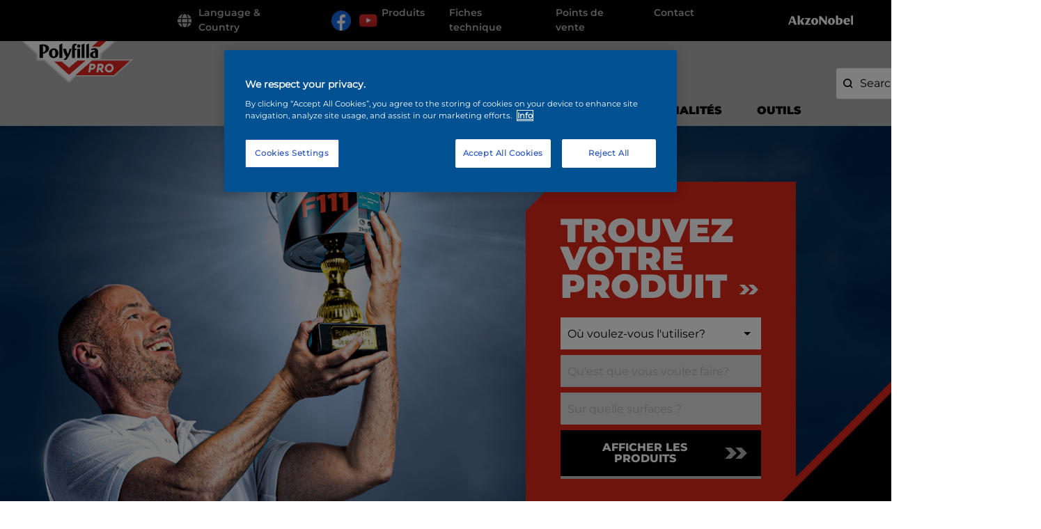

--- FILE ---
content_type: text/html; charset=UTF-8
request_url: https://www.polyfillapro.com/be-fr/?language_redirect=1
body_size: 13708
content:
<!DOCTYPE html>

<html lang="lang="fr-BE"">

<head>

    <title>Homepage - Polyfilla PRO BE-FR</title>
    <meta charset="utf-8">

    <meta name="viewport" content="width=device-width, initial-scale=1.0, maximum-scale=1.0, user-scalable=no">
    <meta name="format-detection" content="telephone=no">

	<meta name='robots' content='index, follow, max-image-preview:large, max-snippet:-1, max-video-preview:-1' />

	<!-- This site is optimized with the Yoast SEO Premium plugin v26.6 (Yoast SEO v26.6) - https://yoast.com/wordpress/plugins/seo/ -->
	<meta name="description" content="Polyfilla PRO est l&#039;expert qui répare et prépare tous les supports pour permettre au peintre d&#039;obtenir le meilleur résultat pour son client." />
	<link rel="canonical" href="https://www.polyfillapro.com/be-fr/" />
	<meta property="og:locale" content="fr_FR" />
	<meta property="og:type" content="website" />
	<meta property="og:title" content="Homepage - Polyfilla PRO BE-FR" />
	<meta property="og:description" content="Polyfilla PRO est l&#039;expert qui répare et prépare tous les supports pour permettre au peintre d&#039;obtenir le meilleur résultat pour son client." />
	<meta property="og:url" content="https://www.polyfillapro.com/be-fr/" />
	<meta property="og:site_name" content="Polyfilla PRO BE-FR" />
	<meta property="article:modified_time" content="2025-06-06T10:20:07+00:00" />
	<meta name="twitter:card" content="summary_large_image" />
	<script type="application/ld+json" class="yoast-schema-graph">{"@context":"https://schema.org","@graph":[{"@type":"WebPage","@id":"https://www.polyfillapro.com/be-fr/","url":"https://www.polyfillapro.com/be-fr/","name":"Homepage - Polyfilla PRO BE-FR","isPartOf":{"@id":"https://www.polyfillapro.com/be-fr/#website"},"about":{"@id":"https://www.polyfillapro.com/be-fr/#organization"},"datePublished":"2024-03-29T14:24:05+00:00","dateModified":"2025-06-06T10:20:07+00:00","description":"Polyfilla PRO est l'expert qui répare et prépare tous les supports pour permettre au peintre d'obtenir le meilleur résultat pour son client.","breadcrumb":{"@id":"https://www.polyfillapro.com/be-fr/#breadcrumb"},"inLanguage":"fr-BE","potentialAction":[{"@type":"ReadAction","target":["https://www.polyfillapro.com/be-fr/"]}]},{"@type":"BreadcrumbList","@id":"https://www.polyfillapro.com/be-fr/#breadcrumb","itemListElement":[{"@type":"ListItem","position":1,"name":"Homepage"}]},{"@type":"WebSite","@id":"https://www.polyfillapro.com/be-fr/#website","url":"https://www.polyfillapro.com/be-fr/","name":"Polyfilla PRO BE-FR","description":"","publisher":{"@id":"https://www.polyfillapro.com/be-fr/#organization"},"potentialAction":[{"@type":"SearchAction","target":{"@type":"EntryPoint","urlTemplate":"https://www.polyfillapro.com/be-fr/?s={search_term_string}"},"query-input":{"@type":"PropertyValueSpecification","valueRequired":true,"valueName":"search_term_string"}}],"inLanguage":"fr-BE"},{"@type":"Organization","@id":"https://www.polyfillapro.com/be-fr/#organization","name":"Polyfilla PRO BE-FR","url":"https://www.polyfillapro.com/be-fr/","logo":{"@type":"ImageObject","inLanguage":"fr-BE","@id":"https://www.polyfillapro.com/be-fr/#/schema/logo/image/","url":"https://www.polyfillapro.com/be-fr/wp-content/uploads/sites/6/2022/12/logo-polyfilla-1.svg","contentUrl":"https://www.polyfillapro.com/be-fr/wp-content/uploads/sites/6/2022/12/logo-polyfilla-1.svg","width":162,"height":65,"caption":"Polyfilla PRO BE-FR"},"image":{"@id":"https://www.polyfillapro.com/be-fr/#/schema/logo/image/"}}]}</script>
	<!-- / Yoast SEO Premium plugin. -->


<link rel='dns-prefetch' href='//www.polyfillapro.com' />
<link rel="alternate" title="oEmbed (JSON)" type="application/json+oembed" href="https://www.polyfillapro.com/be-fr/wp-json/oembed/1.0/embed?url=https%3A%2F%2Fwww.polyfillapro.com%2Fbe-fr%2F" />
<link rel="alternate" title="oEmbed (XML)" type="text/xml+oembed" href="https://www.polyfillapro.com/be-fr/wp-json/oembed/1.0/embed?url=https%3A%2F%2Fwww.polyfillapro.com%2Fbe-fr%2F&#038;format=xml" />
		<!-- This site uses the Google Analytics by MonsterInsights plugin v9.10.1 - Using Analytics tracking - https://www.monsterinsights.com/ -->
		<!-- Remarque : MonsterInsights n’est actuellement pas configuré sur ce site. Le propriétaire doit authentifier son compte Google Analytics dans les réglages de MonsterInsights.  -->
					<!-- No tracking code set -->
				<!-- / Google Analytics by MonsterInsights -->
		<style id='wp-img-auto-sizes-contain-inline-css' type='text/css'>
img:is([sizes=auto i],[sizes^="auto," i]){contain-intrinsic-size:3000px 1500px}
/*# sourceURL=wp-img-auto-sizes-contain-inline-css */
</style>
<style id='wp-emoji-styles-inline-css' type='text/css'>

	img.wp-smiley, img.emoji {
		display: inline !important;
		border: none !important;
		box-shadow: none !important;
		height: 1em !important;
		width: 1em !important;
		margin: 0 0.07em !important;
		vertical-align: -0.1em !important;
		background: none !important;
		padding: 0 !important;
	}
/*# sourceURL=wp-emoji-styles-inline-css */
</style>
<style id='wp-block-library-inline-css' type='text/css'>
:root{--wp-block-synced-color:#7a00df;--wp-block-synced-color--rgb:122,0,223;--wp-bound-block-color:var(--wp-block-synced-color);--wp-editor-canvas-background:#ddd;--wp-admin-theme-color:#007cba;--wp-admin-theme-color--rgb:0,124,186;--wp-admin-theme-color-darker-10:#006ba1;--wp-admin-theme-color-darker-10--rgb:0,107,160.5;--wp-admin-theme-color-darker-20:#005a87;--wp-admin-theme-color-darker-20--rgb:0,90,135;--wp-admin-border-width-focus:2px}@media (min-resolution:192dpi){:root{--wp-admin-border-width-focus:1.5px}}.wp-element-button{cursor:pointer}:root .has-very-light-gray-background-color{background-color:#eee}:root .has-very-dark-gray-background-color{background-color:#313131}:root .has-very-light-gray-color{color:#eee}:root .has-very-dark-gray-color{color:#313131}:root .has-vivid-green-cyan-to-vivid-cyan-blue-gradient-background{background:linear-gradient(135deg,#00d084,#0693e3)}:root .has-purple-crush-gradient-background{background:linear-gradient(135deg,#34e2e4,#4721fb 50%,#ab1dfe)}:root .has-hazy-dawn-gradient-background{background:linear-gradient(135deg,#faaca8,#dad0ec)}:root .has-subdued-olive-gradient-background{background:linear-gradient(135deg,#fafae1,#67a671)}:root .has-atomic-cream-gradient-background{background:linear-gradient(135deg,#fdd79a,#004a59)}:root .has-nightshade-gradient-background{background:linear-gradient(135deg,#330968,#31cdcf)}:root .has-midnight-gradient-background{background:linear-gradient(135deg,#020381,#2874fc)}:root{--wp--preset--font-size--normal:16px;--wp--preset--font-size--huge:42px}.has-regular-font-size{font-size:1em}.has-larger-font-size{font-size:2.625em}.has-normal-font-size{font-size:var(--wp--preset--font-size--normal)}.has-huge-font-size{font-size:var(--wp--preset--font-size--huge)}.has-text-align-center{text-align:center}.has-text-align-left{text-align:left}.has-text-align-right{text-align:right}.has-fit-text{white-space:nowrap!important}#end-resizable-editor-section{display:none}.aligncenter{clear:both}.items-justified-left{justify-content:flex-start}.items-justified-center{justify-content:center}.items-justified-right{justify-content:flex-end}.items-justified-space-between{justify-content:space-between}.screen-reader-text{border:0;clip-path:inset(50%);height:1px;margin:-1px;overflow:hidden;padding:0;position:absolute;width:1px;word-wrap:normal!important}.screen-reader-text:focus{background-color:#ddd;clip-path:none;color:#444;display:block;font-size:1em;height:auto;left:5px;line-height:normal;padding:15px 23px 14px;text-decoration:none;top:5px;width:auto;z-index:100000}html :where(.has-border-color){border-style:solid}html :where([style*=border-top-color]){border-top-style:solid}html :where([style*=border-right-color]){border-right-style:solid}html :where([style*=border-bottom-color]){border-bottom-style:solid}html :where([style*=border-left-color]){border-left-style:solid}html :where([style*=border-width]){border-style:solid}html :where([style*=border-top-width]){border-top-style:solid}html :where([style*=border-right-width]){border-right-style:solid}html :where([style*=border-bottom-width]){border-bottom-style:solid}html :where([style*=border-left-width]){border-left-style:solid}html :where(img[class*=wp-image-]){height:auto;max-width:100%}:where(figure){margin:0 0 1em}html :where(.is-position-sticky){--wp-admin--admin-bar--position-offset:var(--wp-admin--admin-bar--height,0px)}@media screen and (max-width:600px){html :where(.is-position-sticky){--wp-admin--admin-bar--position-offset:0px}}

/*# sourceURL=wp-block-library-inline-css */
</style><style id='global-styles-inline-css' type='text/css'>
:root{--wp--preset--aspect-ratio--square: 1;--wp--preset--aspect-ratio--4-3: 4/3;--wp--preset--aspect-ratio--3-4: 3/4;--wp--preset--aspect-ratio--3-2: 3/2;--wp--preset--aspect-ratio--2-3: 2/3;--wp--preset--aspect-ratio--16-9: 16/9;--wp--preset--aspect-ratio--9-16: 9/16;--wp--preset--color--black: #000000;--wp--preset--color--cyan-bluish-gray: #abb8c3;--wp--preset--color--white: #ffffff;--wp--preset--color--pale-pink: #f78da7;--wp--preset--color--vivid-red: #cf2e2e;--wp--preset--color--luminous-vivid-orange: #ff6900;--wp--preset--color--luminous-vivid-amber: #fcb900;--wp--preset--color--light-green-cyan: #7bdcb5;--wp--preset--color--vivid-green-cyan: #00d084;--wp--preset--color--pale-cyan-blue: #8ed1fc;--wp--preset--color--vivid-cyan-blue: #0693e3;--wp--preset--color--vivid-purple: #9b51e0;--wp--preset--gradient--vivid-cyan-blue-to-vivid-purple: linear-gradient(135deg,rgb(6,147,227) 0%,rgb(155,81,224) 100%);--wp--preset--gradient--light-green-cyan-to-vivid-green-cyan: linear-gradient(135deg,rgb(122,220,180) 0%,rgb(0,208,130) 100%);--wp--preset--gradient--luminous-vivid-amber-to-luminous-vivid-orange: linear-gradient(135deg,rgb(252,185,0) 0%,rgb(255,105,0) 100%);--wp--preset--gradient--luminous-vivid-orange-to-vivid-red: linear-gradient(135deg,rgb(255,105,0) 0%,rgb(207,46,46) 100%);--wp--preset--gradient--very-light-gray-to-cyan-bluish-gray: linear-gradient(135deg,rgb(238,238,238) 0%,rgb(169,184,195) 100%);--wp--preset--gradient--cool-to-warm-spectrum: linear-gradient(135deg,rgb(74,234,220) 0%,rgb(151,120,209) 20%,rgb(207,42,186) 40%,rgb(238,44,130) 60%,rgb(251,105,98) 80%,rgb(254,248,76) 100%);--wp--preset--gradient--blush-light-purple: linear-gradient(135deg,rgb(255,206,236) 0%,rgb(152,150,240) 100%);--wp--preset--gradient--blush-bordeaux: linear-gradient(135deg,rgb(254,205,165) 0%,rgb(254,45,45) 50%,rgb(107,0,62) 100%);--wp--preset--gradient--luminous-dusk: linear-gradient(135deg,rgb(255,203,112) 0%,rgb(199,81,192) 50%,rgb(65,88,208) 100%);--wp--preset--gradient--pale-ocean: linear-gradient(135deg,rgb(255,245,203) 0%,rgb(182,227,212) 50%,rgb(51,167,181) 100%);--wp--preset--gradient--electric-grass: linear-gradient(135deg,rgb(202,248,128) 0%,rgb(113,206,126) 100%);--wp--preset--gradient--midnight: linear-gradient(135deg,rgb(2,3,129) 0%,rgb(40,116,252) 100%);--wp--preset--font-size--small: 13px;--wp--preset--font-size--medium: 20px;--wp--preset--font-size--large: 36px;--wp--preset--font-size--x-large: 42px;--wp--preset--spacing--20: 0.44rem;--wp--preset--spacing--30: 0.67rem;--wp--preset--spacing--40: 1rem;--wp--preset--spacing--50: 1.5rem;--wp--preset--spacing--60: 2.25rem;--wp--preset--spacing--70: 3.38rem;--wp--preset--spacing--80: 5.06rem;--wp--preset--shadow--natural: 6px 6px 9px rgba(0, 0, 0, 0.2);--wp--preset--shadow--deep: 12px 12px 50px rgba(0, 0, 0, 0.4);--wp--preset--shadow--sharp: 6px 6px 0px rgba(0, 0, 0, 0.2);--wp--preset--shadow--outlined: 6px 6px 0px -3px rgb(255, 255, 255), 6px 6px rgb(0, 0, 0);--wp--preset--shadow--crisp: 6px 6px 0px rgb(0, 0, 0);}:where(.is-layout-flex){gap: 0.5em;}:where(.is-layout-grid){gap: 0.5em;}body .is-layout-flex{display: flex;}.is-layout-flex{flex-wrap: wrap;align-items: center;}.is-layout-flex > :is(*, div){margin: 0;}body .is-layout-grid{display: grid;}.is-layout-grid > :is(*, div){margin: 0;}:where(.wp-block-columns.is-layout-flex){gap: 2em;}:where(.wp-block-columns.is-layout-grid){gap: 2em;}:where(.wp-block-post-template.is-layout-flex){gap: 1.25em;}:where(.wp-block-post-template.is-layout-grid){gap: 1.25em;}.has-black-color{color: var(--wp--preset--color--black) !important;}.has-cyan-bluish-gray-color{color: var(--wp--preset--color--cyan-bluish-gray) !important;}.has-white-color{color: var(--wp--preset--color--white) !important;}.has-pale-pink-color{color: var(--wp--preset--color--pale-pink) !important;}.has-vivid-red-color{color: var(--wp--preset--color--vivid-red) !important;}.has-luminous-vivid-orange-color{color: var(--wp--preset--color--luminous-vivid-orange) !important;}.has-luminous-vivid-amber-color{color: var(--wp--preset--color--luminous-vivid-amber) !important;}.has-light-green-cyan-color{color: var(--wp--preset--color--light-green-cyan) !important;}.has-vivid-green-cyan-color{color: var(--wp--preset--color--vivid-green-cyan) !important;}.has-pale-cyan-blue-color{color: var(--wp--preset--color--pale-cyan-blue) !important;}.has-vivid-cyan-blue-color{color: var(--wp--preset--color--vivid-cyan-blue) !important;}.has-vivid-purple-color{color: var(--wp--preset--color--vivid-purple) !important;}.has-black-background-color{background-color: var(--wp--preset--color--black) !important;}.has-cyan-bluish-gray-background-color{background-color: var(--wp--preset--color--cyan-bluish-gray) !important;}.has-white-background-color{background-color: var(--wp--preset--color--white) !important;}.has-pale-pink-background-color{background-color: var(--wp--preset--color--pale-pink) !important;}.has-vivid-red-background-color{background-color: var(--wp--preset--color--vivid-red) !important;}.has-luminous-vivid-orange-background-color{background-color: var(--wp--preset--color--luminous-vivid-orange) !important;}.has-luminous-vivid-amber-background-color{background-color: var(--wp--preset--color--luminous-vivid-amber) !important;}.has-light-green-cyan-background-color{background-color: var(--wp--preset--color--light-green-cyan) !important;}.has-vivid-green-cyan-background-color{background-color: var(--wp--preset--color--vivid-green-cyan) !important;}.has-pale-cyan-blue-background-color{background-color: var(--wp--preset--color--pale-cyan-blue) !important;}.has-vivid-cyan-blue-background-color{background-color: var(--wp--preset--color--vivid-cyan-blue) !important;}.has-vivid-purple-background-color{background-color: var(--wp--preset--color--vivid-purple) !important;}.has-black-border-color{border-color: var(--wp--preset--color--black) !important;}.has-cyan-bluish-gray-border-color{border-color: var(--wp--preset--color--cyan-bluish-gray) !important;}.has-white-border-color{border-color: var(--wp--preset--color--white) !important;}.has-pale-pink-border-color{border-color: var(--wp--preset--color--pale-pink) !important;}.has-vivid-red-border-color{border-color: var(--wp--preset--color--vivid-red) !important;}.has-luminous-vivid-orange-border-color{border-color: var(--wp--preset--color--luminous-vivid-orange) !important;}.has-luminous-vivid-amber-border-color{border-color: var(--wp--preset--color--luminous-vivid-amber) !important;}.has-light-green-cyan-border-color{border-color: var(--wp--preset--color--light-green-cyan) !important;}.has-vivid-green-cyan-border-color{border-color: var(--wp--preset--color--vivid-green-cyan) !important;}.has-pale-cyan-blue-border-color{border-color: var(--wp--preset--color--pale-cyan-blue) !important;}.has-vivid-cyan-blue-border-color{border-color: var(--wp--preset--color--vivid-cyan-blue) !important;}.has-vivid-purple-border-color{border-color: var(--wp--preset--color--vivid-purple) !important;}.has-vivid-cyan-blue-to-vivid-purple-gradient-background{background: var(--wp--preset--gradient--vivid-cyan-blue-to-vivid-purple) !important;}.has-light-green-cyan-to-vivid-green-cyan-gradient-background{background: var(--wp--preset--gradient--light-green-cyan-to-vivid-green-cyan) !important;}.has-luminous-vivid-amber-to-luminous-vivid-orange-gradient-background{background: var(--wp--preset--gradient--luminous-vivid-amber-to-luminous-vivid-orange) !important;}.has-luminous-vivid-orange-to-vivid-red-gradient-background{background: var(--wp--preset--gradient--luminous-vivid-orange-to-vivid-red) !important;}.has-very-light-gray-to-cyan-bluish-gray-gradient-background{background: var(--wp--preset--gradient--very-light-gray-to-cyan-bluish-gray) !important;}.has-cool-to-warm-spectrum-gradient-background{background: var(--wp--preset--gradient--cool-to-warm-spectrum) !important;}.has-blush-light-purple-gradient-background{background: var(--wp--preset--gradient--blush-light-purple) !important;}.has-blush-bordeaux-gradient-background{background: var(--wp--preset--gradient--blush-bordeaux) !important;}.has-luminous-dusk-gradient-background{background: var(--wp--preset--gradient--luminous-dusk) !important;}.has-pale-ocean-gradient-background{background: var(--wp--preset--gradient--pale-ocean) !important;}.has-electric-grass-gradient-background{background: var(--wp--preset--gradient--electric-grass) !important;}.has-midnight-gradient-background{background: var(--wp--preset--gradient--midnight) !important;}.has-small-font-size{font-size: var(--wp--preset--font-size--small) !important;}.has-medium-font-size{font-size: var(--wp--preset--font-size--medium) !important;}.has-large-font-size{font-size: var(--wp--preset--font-size--large) !important;}.has-x-large-font-size{font-size: var(--wp--preset--font-size--x-large) !important;}
/*# sourceURL=global-styles-inline-css */
</style>

<style id='classic-theme-styles-inline-css' type='text/css'>
/*! This file is auto-generated */
.wp-block-button__link{color:#fff;background-color:#32373c;border-radius:9999px;box-shadow:none;text-decoration:none;padding:calc(.667em + 2px) calc(1.333em + 2px);font-size:1.125em}.wp-block-file__button{background:#32373c;color:#fff;text-decoration:none}
/*# sourceURL=/wp-includes/css/classic-themes.min.css */
</style>
<link rel='stylesheet' id='cpsh-shortcodes-css' href='https://www.polyfillapro.com/be-fr/wp-content/plugins/column-shortcodes//assets/css/shortcodes.css?ver=1.0.1' type='text/css' media='all' />
<link rel='stylesheet' id='poly-css' href='https://www.polyfillapro.com/be-fr/wp-content/themes/polyfilla-pro/style.css?ver=6.9' type='text/css' media='all' />
<link rel="https://api.w.org/" href="https://www.polyfillapro.com/be-fr/wp-json/" /><link rel="alternate" title="JSON" type="application/json" href="https://www.polyfillapro.com/be-fr/wp-json/wp/v2/pages/3643" /><link rel="EditURI" type="application/rsd+xml" title="RSD" href="https://www.polyfillapro.com/be-fr/xmlrpc.php?rsd" />
<meta name="generator" content="WordPress 6.9" />
<link rel='shortlink' href='https://www.polyfillapro.com/be-fr/' />
<link rel="alternate" hreflang="en-uk" href="https://www.polyfillapro.com"><link rel="alternate" hreflang="nl-nl" href="https://www.polyfillapro.com/nl-nl"><link rel="alternate" hreflang="fr-fr" href="https://www.polyfillapro.com/fr-fr"><link rel="alternate" hreflang="en-us" href="https://www.polyfillapro.com/manual"><link rel="alternate" hreflang="nl-be" href="https://www.polyfillapro.com/be-nl"><link rel="alternate" hreflang="fr-be" href="https://www.polyfillapro.com/be-fr"><style type="text/css">.recentcomments a{display:inline !important;padding:0 !important;margin:0 !important;}</style>
	        <script type="text/javascript" src="https://cdn.cookielaw.org/consent/2497be57-1e63-4658-9677-4abb21d6099c/OtAutoBlock.js" ></script>
        <script src="https://cdn.cookielaw.org/scripttemplates/otSDKStub.js" type="text/javascript" charset="UTF-8" data-domain-script="2497be57-1e63-4658-9677-4abb21d6099c" ></script>
        <script type="text/javascript"> function OptanonWrapper() { } </script>
		
	<!-- Google Tag Manager -->
	<script>(function(w,d,s,l,i){w[l]=w[l]||[];w[l].push({'gtm.start':
                new Date().getTime(),event:'gtm.js'});var f=d.getElementsByTagName(s)[0],
            j=d.createElement(s),dl=l!='dataLayer'?'&l='+l:'';j.async=true;j.src=
            'https://www.googletagmanager.com/gtm.js?id='+i+dl;f.parentNode.insertBefore(j,f);
        })(window,document,'script','dataLayer','GTM-KTGQRMH');</script>
	<!-- End Google Tag Manager -->
</head>

<body class="home wp-singular page-template-default page page-id-3643 wp-custom-logo wp-theme-polyfilla-pro">
<!-- Google Tag Manager (noscript) -->
<noscript><iframe src="https://www.googletagmanager.com/ns.html?id=GTM-KTGQRMH" height="0" width="0" style="display:none;visibility:hidden"></iframe></noscript>
<!-- End Google Tag Manager (noscript) -->

<header>

	<div class="d-none d-md-block z-index-15">
		<a class="logo z-index-40" href="https://www.polyfillapro.com/be-fr">
			<img src="https://www.polyfillapro.com/be-fr/wp-content/uploads/sites/6/2022/12/logo-polyfilla-1.svg" alt="Polyfilla PRO BE-FR"/>
			<div class="slogan"></div>
		</a>
	</div>

    <section class="topbar position-relative z-index-40">
        <div class="container">
            <div class="row">
                <div class="col offset-lg-2 offset-xl-3">
                    <div class="d-flex justify-content-between align-items-center">

                        
                        <div class="topbar__left d-flex align-items-center position-lg-relative">

                            <img class="topbar__left--globe-icon" src="https://www.polyfillapro.com/be-fr/wp-content/themes/polyfilla-pro/assets/img/icon-globe-gray.svg" alt="Language & Country" />
                            <div class="topbar__left--lang-select">
                                Language & Country                            </div>
                            <div class="topbar__left--lang-dropover d-none hidden z-index-30">
                                <ul class="list-unstyled m-0"><li ><a class="redirect-site-link" data-blog_id="1" href="https://www.polyfillapro.com/?language_redirect=1"><img src="https://www.polyfillapro.com/be-fr/wp-content/themes/polyfilla-pro/assets/img/icon-flag-GB.png"><span class="text">English</span></a></li><li ><a class="redirect-site-link" data-blog_id="2" href="https://www.polyfillapro.com/nl-nl/?language_redirect=1"><img src="https://www.polyfillapro.com/be-fr/wp-content/themes/polyfilla-pro/assets/img/icon-flag-NL.png"><span class="text">Nederlands</span></a></li><li ><a class="redirect-site-link" data-blog_id="5" href="https://www.polyfillapro.com/be-nl/?language_redirect=1"><img src="https://www.polyfillapro.com/be-fr/wp-content/themes/polyfilla-pro/assets/img/icon-flag-BE.png"><span class="text">België (Nederlands)</span></a></li><li class="active"><img src="https://www.polyfillapro.com/be-fr/wp-content/themes/polyfilla-pro/assets/img/icon-flag-BE.png"><span class="text">Belgique (français)</span></li></ul>                            </div>

                            <div class="topbar__left--socials d-none d-md-block">
								<ul class="list-unstyled m-0 d-inline-flex"><li><a href="https://www.facebook.com/polyfillapro" target="_blank"><img src="https://www.polyfillapro.com/be-fr/wp-content/uploads/sites/6/2023/05/icon-social-facebook-e1683892417586.png" alt="" /></a><li><a href="https://www.youtube.com/@polyfillaprobelgium7158" target="_blank"><img src="https://www.polyfillapro.com/be-fr/wp-content/uploads/sites/6/2023/05/icon-social-youtube-e1683892406862.png" alt="" /></a></ul>                            </div>

                        </div>


                        <div class="topbar--right d-flex align-items-center">

	                        <ul id="top_menu" class="topbar__right--meta-menu d-none d-md-flex list-unstyled m-0"><li id="menu-item-1029" class="menu-item menu-item-type-custom menu-item-object-custom menu-item-1029"><a href="/be-fr/products/">Produits</a></li>
<li id="menu-item-1030" class="menu-item menu-item-type-custom menu-item-object-custom menu-item-1030"><a href="/be-fr/downloads/">Fiches technique</a></li>
<li id="menu-item-1915" class="menu-item menu-item-type-post_type menu-item-object-page menu-item-1915"><a href="https://www.polyfillapro.com/be-fr/points-de-vente/">Points de vente</a></li>
<li id="menu-item-907" class="menu-item menu-item-type-post_type menu-item-object-page menu-item-907"><a href="https://www.polyfillapro.com/be-fr/contact/">Contact</a></li>
</ul>
                            <a class="topbar__right--akzo-logo" href="https://www.akzonobel.com/" target="_blank" rel="nofollow">
                                <img src="https://www.polyfillapro.com/be-fr/wp-content/themes/polyfilla-pro/assets/img/logo-akzonobel-white.svg" alt="AkzoNobel"/>
                            </a>

                        </div>

                    </div>
                </div>
            </div>
        </div>
    </section>


    <section class="mainnav z-index-30">
        <div class="container">
            <div class="row">

	            <!-- top part of mobile view -->
	            <div class="col-12 p-0 d-block d-md-none">
		            <div class="mobile-logo-holder">

			            <a class="logo" href="https://www.polyfillapro.com/be-fr" rel="nofollow">
				            <img src="https://www.polyfillapro.com/be-fr/wp-content/uploads/sites/6/2022/12/logo-polyfilla-1.svg" alt="Polyfilla PRO BE-FR"/>
			            </a>

			            <div class="close-button d-none">
				            <img src="https://www.polyfillapro.com/be-fr/wp-content/themes/polyfilla-pro/assets/img/icon-close-grey.svg" alt="">
			            </div>

		            </div>
	            </div>

	            <div class="d-none d-md-flex col-md-2 col-lg-3 position-relative">
		            <a class="logo-on-scroll" href="https://www.polyfillapro.com/be-fr" rel="nofollow">
			            <img src="https://www.polyfillapro.com/be-fr/wp-content/uploads/sites/6/2022/12/logo-polyfilla-1.svg" alt="Polyfilla PRO BE-FR"/>
		            </a>
	            </div>
	            
                <div class="col-12 col-md-10 col-lg-9 z-index-40">

                    <div class="mainnav__toggle-mobile-menu d-block d-md-none"></div>

	                <div class="d-none d-md-flex justify-content-md-between main-nav-holder">

		                <div>
	                        <ul id="main_menu" class="mainnav__prim-nav list-unstyled m-0 d-md-flex align-items-md-end"><li id="menu-item-3705" class="menu-item menu-item-type-taxonomy menu-item-object-antax-application main-menu-item"><a href="https://www.polyfillapro.com/be-fr/application/enduits-de-rebouchage/">Enduits de rebouchage</a></li>
<li id="menu-item-3707" class="menu-item menu-item-type-taxonomy menu-item-object-antax-application main-menu-item"><a href="https://www.polyfillapro.com/be-fr/application/enduits-de-lissage/">Enduits de lissage</a></li>
<li id="menu-item-3709" class="menu-item menu-item-type-taxonomy menu-item-object-antax-application main-menu-item"><a href="https://www.polyfillapro.com/be-fr/application/2-en-1/">2en1</a></li>
<li id="menu-item-3711" class="menu-item menu-item-type-taxonomy menu-item-object-antax-application main-menu-item"><a href="https://www.polyfillapro.com/be-fr/application/reparateurs-de-bois/">Reparateurs de bois</a></li>
<li id="menu-item-3713" class="menu-item menu-item-type-taxonomy menu-item-object-antax-application main-menu-item"><a href="https://www.polyfillapro.com/be-fr/application/specialites/">Spécialités</a></li>
<li id="menu-item-3715" class="menu-item menu-item-type-taxonomy menu-item-object-antax-application main-menu-item"><a href="https://www.polyfillapro.com/be-fr/application/outils/">Outils</a></li>
</ul>		                </div>

		                <div class="align-self-center d-none d-md-flex">
			                <form class="searchform d-flex align-items-center" action="https://www.polyfillapro.com/be-fr" method="get">
	<input type="image" alt="Search" src="https://www.polyfillapro.com/be-fr/wp-content/themes/polyfilla-pro/assets/img/icon-search-black.svg" />
	<input type="text" name="s" id="search" placeholder="Search" value="" />
</form>		                </div>

	                </div>

                </div>

            </div>
        </div>
    </section>

	
</header>

<section class="product-finder outdent">
	<div class="container">
		<div class="row d-flex align-items-center">

			<div class="offset-md-6 col-md-6 offset-lg-7 col-lg-4 d-flex">
                    <form action="https://www.polyfillapro.com/be-fr/products/" method="GET" class="productfinder">

		            <div class="title">
                <h1 class="has-arrow">TROUVEZ VOTRE PRODUIT</h1>
            </div>
			
        <div class="form-area">
            <select class="productfinder-filter" name="filter-application-location" data-taxonomy="antax-application-location">
                <option value="">Où voulez-vous l'utiliser?</option>
				                    <option value="exterieur">Extérieur</option>
				                    <option value="inside">Inside</option>
				                    <option value="interieur">Intérieur</option>
				            </select>
            <select class="productfinder-filter" name="filter-task" data-taxonomy="antax-task" disabled="disabled">
                <option value="">Qu'est que vous voulez faire?</option>
            </select>
            <select class="productfinder-filter" name="filter-surface" data-taxonomy="antax-surface" disabled="disabled">
                <option value="">Sur quelle surfaces ?</option>
            </select>
        </div>

        <button type="submit" class="btn btn-secondary">Afficher les produits</button>

    </form>
				</div>

		</div>
	</div>

				<picture class="bg-image">
				<source media="(min-width: 1220px)" srcset="https://www.polyfillapro.com/be-fr/wp-content/uploads/sites/6/2023/11/homepage-topbanner-F111-V2.jpg">
				<source media="(min-width: 992px)" srcset="https://www.polyfillapro.com/be-fr/wp-content/uploads/sites/6/2023/11/homepage-topbanner-F111-V2-992x357.jpg">
				<source media="(min-width: 0px)" srcset="https://www.polyfillapro.com/be-fr/wp-content/uploads/sites/6/2022/12/homepage-topbanner-F111-mobile.jpg">
				<img src="https://www.polyfillapro.com/be-fr/wp-content/uploads/sites/6/2023/11/homepage-topbanner-F111-V2.jpg" alt="TROUVEZ VOTRE PRODUIT">
			</picture>
			
	<div class="d-none d-lg-block d-xl-block">
				<div class="corner-image-svg bottom-right red size-big">
			<svg xmlns="http://www.w3.org/2000/svg" width="42" height="42" viewBox="0 0 42 42">
				<g id="Group_3212" data-name="Group 3212" transform="translate(2000 -3500)">
					<path id="outline-path" data-name="Outline path" d="M-2000,3542v-42h42Z" />
					<path id="Path_11319" data-name="Path 11319" d="M-2000,3540v-40h40Z"/>
				</g>
			</svg>
		</div>
			</div>

</section>

<section class="promo-slider">
    <div class="container">
        <div class="row">
            <div class="d-flex flex-column col-xl-10 offset-xl-1">

				                    <section class="slider-holder">
                        <div class="swiper promo-swiper">
                            <div class="swiper-wrapper">
								
<div class="swiper-slide d-flex slide-holder slide-holder--left">

    <div class="slide-holder__text-area">
	    <h4 class="slide-holder__text-area--subtitle">W110</h4><h2 class="slide-holder__text-area--title">Nouveau : formule à base d'eau pour W110</h2><a href="https://www.polyfillapro.com/be-fr/product/w110/" class="btn btn-secondary" target="">Vers produit</a>    </div>

    <div class="slide-holder__image-area">
        <img src="https://www.polyfillapro.com/be-fr/wp-content/uploads/sites/6/2025/06/PPro-W110-new-formula.jpg" alt="" />    </div>

</div>

<div class="swiper-slide d-flex slide-holder slide-holder--left">

    <div class="slide-holder__text-area">
	    <h4 class="slide-holder__text-area--subtitle">Elimine tous les dépôts verts, moisissures et les algues</h4><h2 class="slide-holder__text-area--title">S630 - contre les dépôts verts</h2><a href="https://www.polyfillapro.com/be-fr/promotion/polyfilla-pro-s705-devient-polyfilla-pro-s630/" class="btn btn-secondary" target="">Comment ça fonctionne?</a>    </div>

    <div class="slide-holder__image-area">
        <img src="https://www.polyfillapro.com/be-fr/wp-content/uploads/sites/6/2023/11/promo-block-HP-S705-S630.jpg" alt="" />    </div>

</div>
                            </div>
							                                <div class="prev-next-holder">
                                    <div class="swiper-button-prev"></div>
                                    <div class="swiper-button-next"></div>
                                </div>
							                        </div>
                    </section>
							<div class="video-usps">
			
			<div class="video-usps__video-holder"><iframe title="PPRO F111 Tutorial video FR" width="640" height="360" src="https://www.youtube.com/embed/YR8gY3X2KVM?feature=oembed" frameborder="0" allow="accelerometer; autoplay; clipboard-write; encrypted-media; gyroscope; picture-in-picture; web-share" referrerpolicy="strict-origin-when-cross-origin" allowfullscreen></iframe></div>
			<div class="video-usps__usps-holder">
				<h2 class="video-usps__usps-holder--title">F111</h2><ul class="list-unstyled m-0 checks"><li>Ne se rétracte pas, ne se fissure pas</li><li>Facile à poncer</li><li>Très facile à travailler</li></ul>			</div>

		</div>
		
            </div>
        </div>
    </div>

	        <div class="d-block d-lg-block d-xl-none">
					<div class="corner-image-svg top-left red size-small">
			<svg xmlns="http://www.w3.org/2000/svg" width="42" height="42" viewBox="0 0 42 42">
				<g id="Group_3212" data-name="Group 3212" transform="translate(2000 -3500)">
					<path id="outline-path" data-name="Outline path" d="M-2000,3542v-42h42Z" />
					<path id="Path_11319" data-name="Path 11319" d="M-2000,3540v-40h40Z"/>
				</g>
			</svg>
		</div>
		        </div>
        <div class="d-none d-lg-block d-xl-block">
					<div class="corner-image-svg bottom-right red size-small">
			<svg xmlns="http://www.w3.org/2000/svg" width="42" height="42" viewBox="0 0 42 42">
				<g id="Group_3212" data-name="Group 3212" transform="translate(2000 -3500)">
					<path id="outline-path" data-name="Outline path" d="M-2000,3542v-42h42Z" />
					<path id="Path_11319" data-name="Path 11319" d="M-2000,3540v-40h40Z"/>
				</g>
			</svg>
		</div>
		        </div>
	
</section>

<section class="product-slider position-relative">
	<div class="container position-relative">

		<div class="row">
			<div class="col-12 col-lg-10 offset-lg-1 pe-0">

                <div class="product-slider__main-title">
                    <h3>Produits en vedette</h3>
                </div>

                <div class="swiper product-swiper">
                    <div class="swiper-wrapper">
                        <div class="swiper-slide">
<div class="product-block" itemscope itemtype="http://schema.org/Product">

    <div class="product-block__product-image">
        <a class="product-block__product-image--link" href="https://www.polyfillapro.com/be-fr/product/w110/">
            <img width="200" height="200" src="https://www.polyfillapro.com/be-fr/wp-content/uploads/sites/6/2025/06/PPro-W110-5887858-800gr-200x200.png" class="attachment-products-archive-item size-products-archive-item wp-post-image" alt="PPro W110" decoding="async" srcset="https://www.polyfillapro.com/be-fr/wp-content/uploads/sites/6/2025/06/PPro-W110-5887858-800gr-200x200.png 200w, https://www.polyfillapro.com/be-fr/wp-content/uploads/sites/6/2025/06/PPro-W110-5887858-800gr-300x300.png 300w, https://www.polyfillapro.com/be-fr/wp-content/uploads/sites/6/2025/06/PPro-W110-5887858-800gr-1024x1024.png 1024w, https://www.polyfillapro.com/be-fr/wp-content/uploads/sites/6/2025/06/PPro-W110-5887858-800gr-150x150.png 150w, https://www.polyfillapro.com/be-fr/wp-content/uploads/sites/6/2025/06/PPro-W110-5887858-800gr-768x768.png 768w, https://www.polyfillapro.com/be-fr/wp-content/uploads/sites/6/2025/06/PPro-W110-5887858-800gr-120x120.png 120w, https://www.polyfillapro.com/be-fr/wp-content/uploads/sites/6/2025/06/PPro-W110-5887858-800gr-534x534.png 534w, https://www.polyfillapro.com/be-fr/wp-content/uploads/sites/6/2025/06/PPro-W110-5887858-800gr-62x62.png 62w, https://www.polyfillapro.com/be-fr/wp-content/uploads/sites/6/2025/06/PPro-W110-5887858-800gr-690x690.png 690w, https://www.polyfillapro.com/be-fr/wp-content/uploads/sites/6/2025/06/PPro-W110-5887858-800gr-360x360.png 360w, https://www.polyfillapro.com/be-fr/wp-content/uploads/sites/6/2025/06/PPro-W110-5887858-800gr-512x512.png 512w, https://www.polyfillapro.com/be-fr/wp-content/uploads/sites/6/2025/06/PPro-W110-5887858-800gr-400x400.png 400w, https://www.polyfillapro.com/be-fr/wp-content/uploads/sites/6/2025/06/PPro-W110-5887858-800gr-600x600.png 600w, https://www.polyfillapro.com/be-fr/wp-content/uploads/sites/6/2025/06/PPro-W110-5887858-800gr.png 1256w" sizes="(max-width: 200px) 100vw, 200px" />        </a>
    </div>

	<div class="product-block__product-details">

		<div>

			<div class="product-block__product-details--title-holder">
				
				<h3 class="product-block__product-details--title-holder--title">
		            <a href="https://www.polyfillapro.com/be-fr/product/w110/" itemprop="name">
		                W110		            </a>
		        </h3>

				<div class="product-block__product-details--title-holder--subtitle">
				W110 | Enduit bois standard				</div>
				
			</div>
			
			<div class="product-block__product-details--subtitle"></div>

	        <div class="product-block__product-details--info" itemprop="description">
	            <div class="mb-3">
	                Enduit à laquer en phase aqueuse à base de résine alkyde pour intérieur et extérieur	            </div>
	            <div class="mb-1">
	                <ul class="list-unstyled checks compact"><li>Technologie à base d'eau (précédemment à base de solvant)</li><li>Réduction du temps de séchage : 4 hrs (auparavant 16 hrs) </li><li>Très indiqué pour grandes surfaces</li></ul>	            </div>
	            <div class="mb-3">
	                <ul class="list-unstyled product-icons"><li class="icon icon-a1"></li><li class="icon icon-b4"></li><li class="icon icon-c1"></li></ul>	            </div>
	        </div>

		</div>

		<div>
            
			<a href="https://www.polyfillapro.com/be-fr/product/w110/" class="btn btn-secondary has-arrow">
				Plus d'info			</a>

		</div>



    </div>

</div>
</div><div class="swiper-slide">
<div class="product-block" itemscope itemtype="http://schema.org/Product">

    <div class="product-block__product-image">
        <a class="product-block__product-image--link" href="https://www.polyfillapro.com/be-fr/product/s410/">
            <img width="160" height="160" src="https://www.polyfillapro.com/be-fr/wp-content/uploads/sites/6/2017/10/Ppro-S410-310ml-160x160.jpg" class="attachment-products-archive-item size-products-archive-item wp-post-image" alt="" decoding="async" srcset="https://www.polyfillapro.com/be-fr/wp-content/uploads/sites/6/2017/10/Ppro-S410-310ml-160x160.jpg 160w, https://www.polyfillapro.com/be-fr/wp-content/uploads/sites/6/2017/10/Ppro-S410-310ml-300x300.jpg 300w, https://www.polyfillapro.com/be-fr/wp-content/uploads/sites/6/2017/10/Ppro-S410-310ml-1024x1024.jpg 1024w, https://www.polyfillapro.com/be-fr/wp-content/uploads/sites/6/2017/10/Ppro-S410-310ml-150x150.jpg 150w, https://www.polyfillapro.com/be-fr/wp-content/uploads/sites/6/2017/10/Ppro-S410-310ml-768x768.jpg 768w, https://www.polyfillapro.com/be-fr/wp-content/uploads/sites/6/2017/10/Ppro-S410-310ml-120x120.jpg 120w, https://www.polyfillapro.com/be-fr/wp-content/uploads/sites/6/2017/10/Ppro-S410-310ml-534x534.jpg 534w, https://www.polyfillapro.com/be-fr/wp-content/uploads/sites/6/2017/10/Ppro-S410-310ml-62x62.jpg 62w, https://www.polyfillapro.com/be-fr/wp-content/uploads/sites/6/2017/10/Ppro-S410-310ml-690x690.jpg 690w, https://www.polyfillapro.com/be-fr/wp-content/uploads/sites/6/2017/10/Ppro-S410-310ml-360x360.jpg 360w, https://www.polyfillapro.com/be-fr/wp-content/uploads/sites/6/2017/10/Ppro-S410-310ml-512x512.jpg 512w, https://www.polyfillapro.com/be-fr/wp-content/uploads/sites/6/2017/10/Ppro-S410-310ml.jpg 1256w" sizes="(max-width: 160px) 100vw, 160px" />        </a>
    </div>

	<div class="product-block__product-details">

		<div>

			<div class="product-block__product-details--title-holder">
				
				<h3 class="product-block__product-details--title-holder--title">
		            <a href="https://www.polyfillapro.com/be-fr/product/s410/" itemprop="name">
		                S410		            </a>
		        </h3>

				<div class="product-block__product-details--title-holder--subtitle">
				S410 | Enduit joint anti-fissures				</div>
				
			</div>
			
			<div class="product-block__product-details--subtitle"></div>

	        <div class="product-block__product-details--info" itemprop="description">
	            <div class="mb-3">
	                Mastic acrylique en phase aqueuse pour usage intérieur et extérieur	            </div>
	            <div class="mb-1">
	                <ul class="list-unstyled checks compact"><li>Ne fissure pas</li><li>Séchage rapide</li><li>Excellente propriété de rebouchage</li></ul>	            </div>
	            <div class="mb-3">
	                <ul class="list-unstyled product-icons"><li class="icon icon-a2"></li><li class="icon icon-b2"></li><li class="icon icon-c5"></li></ul>	            </div>
	        </div>

		</div>

		<div>
            
			<a href="https://www.polyfillapro.com/be-fr/product/s410/" class="btn btn-secondary has-arrow">
				Plus d'info			</a>

		</div>



    </div>

</div>
</div><div class="swiper-slide">
<div class="product-block" itemscope itemtype="http://schema.org/Product">

    <div class="product-block__product-image">
        <a class="product-block__product-image--link" href="https://www.polyfillapro.com/be-fr/product/f220/">
            <img width="149" height="160" src="https://www.polyfillapro.com/be-fr/wp-content/uploads/sites/6/2022/12/F220-1L-1-149x160.png" class="attachment-products-archive-item size-products-archive-item wp-post-image" alt="" decoding="async" srcset="https://www.polyfillapro.com/be-fr/wp-content/uploads/sites/6/2022/12/F220-1L-1-149x160.png 149w, https://www.polyfillapro.com/be-fr/wp-content/uploads/sites/6/2022/12/F220-1L-1-280x300.png 280w, https://www.polyfillapro.com/be-fr/wp-content/uploads/sites/6/2022/12/F220-1L-1-956x1024.png 956w, https://www.polyfillapro.com/be-fr/wp-content/uploads/sites/6/2022/12/F220-1L-1-768x822.png 768w, https://www.polyfillapro.com/be-fr/wp-content/uploads/sites/6/2022/12/F220-1L-1-1434x1536.png 1434w, https://www.polyfillapro.com/be-fr/wp-content/uploads/sites/6/2022/12/F220-1L-1-112x120.png 112w, https://www.polyfillapro.com/be-fr/wp-content/uploads/sites/6/2022/12/F220-1L-1-499x534.png 499w, https://www.polyfillapro.com/be-fr/wp-content/uploads/sites/6/2022/12/F220-1L-1-644x690.png 644w, https://www.polyfillapro.com/be-fr/wp-content/uploads/sites/6/2022/12/F220-1L-1-336x360.png 336w, https://www.polyfillapro.com/be-fr/wp-content/uploads/sites/6/2022/12/F220-1L-1-478x512.png 478w, https://www.polyfillapro.com/be-fr/wp-content/uploads/sites/6/2022/12/F220-1L-1.png 1710w" sizes="(max-width: 149px) 100vw, 149px" />        </a>
    </div>

	<div class="product-block__product-details">

		<div>

			<div class="product-block__product-details--title-holder">
				
				<h3 class="product-block__product-details--title-holder--title">
		            <a href="https://www.polyfillapro.com/be-fr/product/f220/" itemprop="name">
		                F220		            </a>
		        </h3>

				<div class="product-block__product-details--title-holder--subtitle">
				F220 | Enduit de rebouchage, en pâte allégée, extra dur.				</div>
				
			</div>
			
			<div class="product-block__product-details--subtitle"></div>

	        <div class="product-block__product-details--info" itemprop="description">
	            <div class="mb-3">
	                Enduit de rebouchage, en pâte allégée, extra dur. 	            </div>
	            <div class="mb-1">
	                <ul class="list-unstyled checks compact"><li>Accepte les clous et les vis (extra dur)</li><li>Finition très lisse</li><li>Sans retrait</li></ul>	            </div>
	            <div class="mb-3">
	                <ul class="list-unstyled product-icons"><li class="icon icon-a1"></li><li class="icon icon-b2"></li><li class="icon icon-c10"></li><li class="icon icon-f19"></li></ul>	            </div>
	        </div>

		</div>

		<div>
            
			<a href="https://www.polyfillapro.com/be-fr/product/f220/" class="btn btn-secondary has-arrow">
				Plus d'info			</a>

		</div>



    </div>

</div>
</div><div class="swiper-slide">
<div class="product-block" itemscope itemtype="http://schema.org/Product">

    <div class="product-block__product-image">
        <a class="product-block__product-image--link" href="https://www.polyfillapro.com/be-fr/product/s200/">
            <img width="43" height="160" src="https://www.polyfillapro.com/be-fr/wp-content/uploads/sites/6/2022/12/S200-500ml-43x160.png" class="attachment-products-archive-item size-products-archive-item wp-post-image" alt="" decoding="async" srcset="https://www.polyfillapro.com/be-fr/wp-content/uploads/sites/6/2022/12/S200-500ml-43x160.png 43w, https://www.polyfillapro.com/be-fr/wp-content/uploads/sites/6/2022/12/S200-500ml-81x300.png 81w, https://www.polyfillapro.com/be-fr/wp-content/uploads/sites/6/2022/12/S200-500ml-277x1024.png 277w, https://www.polyfillapro.com/be-fr/wp-content/uploads/sites/6/2022/12/S200-500ml-415x1536.png 415w, https://www.polyfillapro.com/be-fr/wp-content/uploads/sites/6/2022/12/S200-500ml-554x2048.png 554w, https://www.polyfillapro.com/be-fr/wp-content/uploads/sites/6/2022/12/S200-500ml-32x120.png 32w, https://www.polyfillapro.com/be-fr/wp-content/uploads/sites/6/2022/12/S200-500ml-144x534.png 144w, https://www.polyfillapro.com/be-fr/wp-content/uploads/sites/6/2022/12/S200-500ml-186x690.png 186w, https://www.polyfillapro.com/be-fr/wp-content/uploads/sites/6/2022/12/S200-500ml-97x360.png 97w, https://www.polyfillapro.com/be-fr/wp-content/uploads/sites/6/2022/12/S200-500ml-138x512.png 138w, https://www.polyfillapro.com/be-fr/wp-content/uploads/sites/6/2022/12/S200-500ml.png 766w" sizes="(max-width: 43px) 100vw, 43px" />        </a>
    </div>

	<div class="product-block__product-details">

		<div>

			<div class="product-block__product-details--title-holder">
				
				<h3 class="product-block__product-details--title-holder--title">
		            <a href="https://www.polyfillapro.com/be-fr/product/s200/" itemprop="name">
		                S200		            </a>
		        </h3>

				<div class="product-block__product-details--title-holder--subtitle">
				S200 | Primer anti-taches				</div>
				
			</div>
			
			<div class="product-block__product-details--subtitle"></div>

	        <div class="product-block__product-details--info" itemprop="description">
	            <div class="mb-3">
	                Primer isolant acrylique en phase solvant pour usage intérieur et extérieur	            </div>
	            <div class="mb-1">
	                <ul class="list-unstyled checks compact"><li>Séchage rapide</li><li>Isole les taches</li></ul>	            </div>
	            <div class="mb-3">
	                <ul class="list-unstyled product-icons"><li class="icon icon-a1"></li><li class="icon icon-b11"></li><li class="icon icon-i6"></li></ul>	            </div>
	        </div>

		</div>

		<div>
            
			<a href="https://www.polyfillapro.com/be-fr/product/s200/" class="btn btn-secondary has-arrow">
				Plus d'info			</a>

		</div>



    </div>

</div>
</div>                    </div>
                    <div class="swiper-pagination"></div>
                </div>

			</div>
		</div>
	</div>

    		<div class="corner-image-svg bottom-right red size-small">
			<svg xmlns="http://www.w3.org/2000/svg" width="42" height="42" viewBox="0 0 42 42">
				<g id="Group_3212" data-name="Group 3212" transform="translate(2000 -3500)">
					<path id="outline-path" data-name="Outline path" d="M-2000,3542v-42h42Z" />
					<path id="Path_11319" data-name="Path 11319" d="M-2000,3540v-40h40Z"/>
				</g>
			</svg>
		</div>
		
</section>

<section class="product-tiles">
	<div class="container">
		<div class="row">
			<div class="col-xl-10 offset-xl-1">

				<div class="row d-flex align-items-end product-tiles__top-side">
					<div class="col-md-4">
                        					</div>

                    
				</div>

                <div class="row"><div class="col-sm-6 col-md-4">
		<div class="category-tile position-relative color-grey">
			<a href="https://www.polyfillapro.com/be-fr/application/enduits-de-lissage/">
				<img src="https://www.polyfillapro.com/be-fr/wp-content/uploads/sites/6/2014/04/Equalizers.jpg" alt="Enduits de lissage" />
				<h4 class="category-tile__title">Enduits de lissage</h4>
			</a>
					<div class="corner-image-svg top-left grey size-extra-small">
			<svg xmlns="http://www.w3.org/2000/svg" width="42" height="42" viewBox="0 0 42 42">
				<g id="Group_3212" data-name="Group 3212" transform="translate(2000 -3500)">
					<path id="outline-path" data-name="Outline path" d="M-2000,3542v-42h42Z" />
					<path id="Path_11319" data-name="Path 11319" d="M-2000,3540v-40h40Z"/>
				</g>
			</svg>
		</div>
				<div class="corner-image-svg bottom-right grey size-extra-extra-small">
			<svg xmlns="http://www.w3.org/2000/svg" width="42" height="42" viewBox="0 0 42 42">
				<g id="Group_3212" data-name="Group 3212" transform="translate(2000 -3500)">
					<path id="outline-path" data-name="Outline path" d="M-2000,3542v-42h42Z" />
					<path id="Path_11319" data-name="Path 11319" d="M-2000,3540v-40h40Z"/>
				</g>
			</svg>
		</div>
				</div>

		</div><div class="col-sm-6 col-md-4">
		<div class="category-tile position-relative color-grey">
			<a href="https://www.polyfillapro.com/be-fr/application/enduits-de-rebouchage/">
				<img src="https://www.polyfillapro.com/be-fr/wp-content/uploads/sites/6/2014/04/Fillers.jpg" alt="Enduits de rebouchage" />
				<h4 class="category-tile__title">Enduits de rebouchage</h4>
			</a>
					<div class="corner-image-svg top-left grey size-extra-small">
			<svg xmlns="http://www.w3.org/2000/svg" width="42" height="42" viewBox="0 0 42 42">
				<g id="Group_3212" data-name="Group 3212" transform="translate(2000 -3500)">
					<path id="outline-path" data-name="Outline path" d="M-2000,3542v-42h42Z" />
					<path id="Path_11319" data-name="Path 11319" d="M-2000,3540v-40h40Z"/>
				</g>
			</svg>
		</div>
				<div class="corner-image-svg bottom-right grey size-extra-extra-small">
			<svg xmlns="http://www.w3.org/2000/svg" width="42" height="42" viewBox="0 0 42 42">
				<g id="Group_3212" data-name="Group 3212" transform="translate(2000 -3500)">
					<path id="outline-path" data-name="Outline path" d="M-2000,3542v-42h42Z" />
					<path id="Path_11319" data-name="Path 11319" d="M-2000,3540v-40h40Z"/>
				</g>
			</svg>
		</div>
				</div>

		</div><div class="col-sm-6 col-md-4">
		<div class="category-tile position-relative color-grey">
			<a href="https://www.polyfillapro.com/be-fr/application/2-en-1/">
				<img src="https://www.polyfillapro.com/be-fr/wp-content/uploads/sites/6/2015/03/IMG_0071.jpg" alt="2en1" />
				<h4 class="category-tile__title">2en1</h4>
			</a>
					<div class="corner-image-svg top-left grey size-extra-small">
			<svg xmlns="http://www.w3.org/2000/svg" width="42" height="42" viewBox="0 0 42 42">
				<g id="Group_3212" data-name="Group 3212" transform="translate(2000 -3500)">
					<path id="outline-path" data-name="Outline path" d="M-2000,3542v-42h42Z" />
					<path id="Path_11319" data-name="Path 11319" d="M-2000,3540v-40h40Z"/>
				</g>
			</svg>
		</div>
				<div class="corner-image-svg bottom-right grey size-extra-extra-small">
			<svg xmlns="http://www.w3.org/2000/svg" width="42" height="42" viewBox="0 0 42 42">
				<g id="Group_3212" data-name="Group 3212" transform="translate(2000 -3500)">
					<path id="outline-path" data-name="Outline path" d="M-2000,3542v-42h42Z" />
					<path id="Path_11319" data-name="Path 11319" d="M-2000,3540v-40h40Z"/>
				</g>
			</svg>
		</div>
				</div>

		</div><div class="col-sm-6 col-md-4">
		<div class="category-tile position-relative color-grey">
			<a href="https://www.polyfillapro.com/be-fr/application/reparateurs-de-bois/">
				<img src="https://www.polyfillapro.com/be-fr/wp-content/uploads/sites/6/2014/04/Woodfillers1.jpg" alt="Reparateurs de bois" />
				<h4 class="category-tile__title">Reparateurs de bois</h4>
			</a>
					<div class="corner-image-svg top-left grey size-extra-small">
			<svg xmlns="http://www.w3.org/2000/svg" width="42" height="42" viewBox="0 0 42 42">
				<g id="Group_3212" data-name="Group 3212" transform="translate(2000 -3500)">
					<path id="outline-path" data-name="Outline path" d="M-2000,3542v-42h42Z" />
					<path id="Path_11319" data-name="Path 11319" d="M-2000,3540v-40h40Z"/>
				</g>
			</svg>
		</div>
				<div class="corner-image-svg bottom-right grey size-extra-extra-small">
			<svg xmlns="http://www.w3.org/2000/svg" width="42" height="42" viewBox="0 0 42 42">
				<g id="Group_3212" data-name="Group 3212" transform="translate(2000 -3500)">
					<path id="outline-path" data-name="Outline path" d="M-2000,3542v-42h42Z" />
					<path id="Path_11319" data-name="Path 11319" d="M-2000,3540v-40h40Z"/>
				</g>
			</svg>
		</div>
				</div>

		</div><div class="col-sm-6 col-md-4">
		<div class="category-tile position-relative color-grey">
			<a href="https://www.polyfillapro.com/be-fr/application/specialites/">
				<img src="https://www.polyfillapro.com/be-fr/wp-content/uploads/sites/6/2015/03/Polyfilla-Prof-S410-20091117_0165.jpg" alt="Spécialités" />
				<h4 class="category-tile__title">Spécialités</h4>
			</a>
					<div class="corner-image-svg top-left grey size-extra-small">
			<svg xmlns="http://www.w3.org/2000/svg" width="42" height="42" viewBox="0 0 42 42">
				<g id="Group_3212" data-name="Group 3212" transform="translate(2000 -3500)">
					<path id="outline-path" data-name="Outline path" d="M-2000,3542v-42h42Z" />
					<path id="Path_11319" data-name="Path 11319" d="M-2000,3540v-40h40Z"/>
				</g>
			</svg>
		</div>
				<div class="corner-image-svg bottom-right grey size-extra-extra-small">
			<svg xmlns="http://www.w3.org/2000/svg" width="42" height="42" viewBox="0 0 42 42">
				<g id="Group_3212" data-name="Group 3212" transform="translate(2000 -3500)">
					<path id="outline-path" data-name="Outline path" d="M-2000,3542v-42h42Z" />
					<path id="Path_11319" data-name="Path 11319" d="M-2000,3540v-40h40Z"/>
				</g>
			</svg>
		</div>
				</div>

		</div><div class="col-sm-6 col-md-4">
		<div class="category-tile position-relative color-grey">
			<a href="https://www.polyfillapro.com/be-fr/application/outils/">
				<img src="https://www.polyfillapro.com/be-fr/wp-content/uploads/sites/6/2014/04/Tools1.jpg" alt="Outils" />
				<h4 class="category-tile__title">Outils</h4>
			</a>
					<div class="corner-image-svg top-left grey size-extra-small">
			<svg xmlns="http://www.w3.org/2000/svg" width="42" height="42" viewBox="0 0 42 42">
				<g id="Group_3212" data-name="Group 3212" transform="translate(2000 -3500)">
					<path id="outline-path" data-name="Outline path" d="M-2000,3542v-42h42Z" />
					<path id="Path_11319" data-name="Path 11319" d="M-2000,3540v-40h40Z"/>
				</g>
			</svg>
		</div>
				<div class="corner-image-svg bottom-right grey size-extra-extra-small">
			<svg xmlns="http://www.w3.org/2000/svg" width="42" height="42" viewBox="0 0 42 42">
				<g id="Group_3212" data-name="Group 3212" transform="translate(2000 -3500)">
					<path id="outline-path" data-name="Outline path" d="M-2000,3542v-42h42Z" />
					<path id="Path_11319" data-name="Path 11319" d="M-2000,3540v-40h40Z"/>
				</g>
			</svg>
		</div>
				</div>

		</div></div>
			</div>
		</div>
	</div>
</section>
        <footer>

            <section class="top-footer">
                <div class="container">
                    <div class="row">


                        <!-- FIRST COL -->
                        <div class="col-12 col-sm-6 col-xl-5 offset-xl-1">
                            <div class="top-footer__left-col">

                                <div class="top-footer__left-col--descriptive-text">
                                    <div class="text-center text-sm-start">
                                        <img src="https://www.polyfillapro.com/be-fr/wp-content/uploads/sites/6/2022/12/logo-polyfilla-1.svg" alt="Polyfilla PRO BE-FR" />
                                    </div>
                                    Polyfilla Pro en quelques mots:
c'est plus de 50 ans d'expérience, adapté aux besoins des peintres professionnels ET une assistance technique à votre service                                </div>

                                <div class="top-footer__left-col--navigation">
                                    <h4>Pages</h4>
	                                <ul id="footer_menu" class="list-unstyled mb-0 d-flex"><li id="menu-item-1923" class="menu-item menu-item-type-post_type menu-item-object-page menu-item-1923"><a href="https://www.polyfillapro.com/be-fr/concernant-pollyfilla-pro/">Concernant Polyfilla Pro</a></li>
<li id="menu-item-997" class="menu-item menu-item-type-post_type menu-item-object-page menu-item-997"><a href="https://www.polyfillapro.com/be-fr/comparer/">Comparer</a></li>
<li id="menu-item-3925" class="menu-item menu-item-type-post_type menu-item-object-page menu-item-3925"><a href="https://www.polyfillapro.com/be-fr/contact/">Contacter nous</a></li>
<li id="menu-item-4013" class="menu-item menu-item-type-custom menu-item-object-custom menu-item-4013"><a href="https://www.sikkens.be/fr">Sikkens website</a></li>
<li id="menu-item-4015" class="menu-item menu-item-type-custom menu-item-object-custom menu-item-4015"><a href="https://www.trimetal.be/fr">Trimetal website</a></li>
<li id="menu-item-4017" class="menu-item menu-item-type-custom menu-item-object-custom menu-item-4017"><a href="https://www.herbol.be/fr">Herbol website</a></li>
</ul>                                </div>

                            </div>
                        </div>
                        <!-- .FIRST COL -->


                        <!-- SECOND COL -->
                        <div class="col-12 col-sm-5 offset-sm-1">

                            <div class="d-flex flex-column">

                                <div class="top-footer__middle-col">

	                                <aside id="sm_search_widget-2" class="col widget sm_search_widget anpp-widget-replace"><span class="sm-search-widget-title"><h4 class="widgettitle">Recherche d&#8217;un distributeur régional</h4></span><div id="location_widget_search" ><form name="location_widget_search_form" id="location_widget_search_form" action="https://www.polyfillapro.com/be-fr/points-de-vente/" method="post"><fieldset><input  id="location_search_widget_address_field" name="location_search_address" placeholder="Taper une adresse ou un code postal"><button type="submit" id="location_search_widget_submit_field" class="submit">Search</button></fieldset><input type='hidden' id='location_search_widget_default_lat' value='0' /><input type='hidden' id='location_search_widget_default_lng' value='0' /><input type='hidden' name='location_search_widget_limit' id='location_search_widget_limit' value='0' /><input type='hidden' id='location_is_search_widget_results' name='location_is_search_results' value='1' /><input type='hidden' name='page_id' value='1176' /></form></div></aside>
                                    <form action="" method="post" class="position-relative d-none">
                                        <input type="search" class="top-footer__middle-col--pos-input w-100" name="pos" value="" placeholder="ZIP code or town" />
                                        <input type="submit" name="submit-btn" value="" class="top-footer__middle-col--pos-submit" />
                                    </form>

	                                
                                </div>

                                <div class="top-footer__right-col">
                                    <h4>Contact</h4><ul class="list-unstyled first"><li><span><img src="https://www.polyfillapro.com/be-fr/wp-content/themes/polyfilla-pro/assets/img/icon-envelope-white.svg" alt="" /></span><a href="mailto:polyfillapro.be@akzonobel.com">polyfillapro.be@akzonobel.com</a></li><li><span><img src="https://www.polyfillapro.com/be-fr/wp-content/themes/polyfilla-pro/assets/img/icon-phone-white.svg" alt="" /></span><a href="tel:+32 (2) 254 25 00">+32 (2) 254 25 00</a></li></ul><h4>Opening hours</h4><ul class="top-footer__right-col--opening-hours list-unstyled m-0"><li>Lun - Ven : 9.00 - 17.00</li></ul>                                </div>

                            </div>
                        </div>
                        <!-- .SECOND COL -->


                    </div>
                </div>
            </section>


            <section class="bottom-footer">
                <div class="container">


                    <div class="row d-none d-md-block">
                        <div class="col-12">
                            <hr class="m-0" />
                        </div>
                    </div>


                    <div class="row pt-4 pt-xl-0">
                        <div class="col-12 col-md-9 d-flex flex-column flex-xl-row">

                            <div class="d-flex flex-nowrap flex-column flex-md-row justify-content-center justify-content-md-start order-1 order-md-0">
                                <div class="bottom-footer__content-block d-flex align-items-center justify-content-center justify-content-md-start">
                                    AkzoNobel Decorative Paints B.V. &copy; 2026&nbsp;&nbsp;&nbsp;
                                </div>

                                <div class="bottom-footer__bottom-nav d-flex justify-content-center align-items-center">
                                    <ul id="footer_menu_bottom_left" class="list-unstyled mb-0 d-flex"><li id="menu-item-990" class="menu-item menu-item-type-post_type menu-item-object-page menu-item-990"><a href="https://www.polyfillapro.com/be-fr/disclaimer/">Mentions légales</a></li>
<li id="menu-item-991" class="menu-item menu-item-type-post_type menu-item-object-page menu-item-991"><a href="https://www.polyfillapro.com/be-fr/privacy/">Protection de la vie privée</a></li>
</ul>
                                    <a href="javascript:" id="ot-sdk-btn" class="ot-sdk-show-settings" style="background: none !important; border: none !important; color: white !important; display: inline-block !important; font-size: 16px !important; line-height: 24px !important; padding: 0 !important; margin: 0 !important;">Manage Cookie Settings</a>                                    &nbsp;&nbsp;&nbsp;<a href="https://www.polyfillapro.com/cookie-policy/?redirected=1" class="cookie-menu__item cookie-statement">Cookie policy</a>
                                    &nbsp;&nbsp;&nbsp;<a href="https://www.polyfillapro.com/privacy-policy/?redirected=1" class="cookie-menu__item privacy-statement">Privacy statement</a>
                                </div>
                            </div>

                            <div class="d-flex align-items-center order-0 order-md-1">
                                <div class="bottom-footer__socials text-center text-md-start">
                                    <ul class="list-unstyled mb-0 d-inline-flex"><li><a href="https://www.facebook.com/polyfillapro" target="_blank"><img src="https://www.polyfillapro.com/be-fr/wp-content/uploads/sites/6/2023/05/icon-social-facebook-e1683892417586.png" alt="" /></a><li><a href="https://www.youtube.com/@polyfillaprobelgium7158" target="_blank"><img src="https://www.polyfillapro.com/be-fr/wp-content/uploads/sites/6/2023/05/icon-social-youtube-e1683892406862.png" alt="" /></a></ul>                                </div>
                            </div>

                        </div>


                        <div class="col-12 col-md-3 d-flex flex-column flex-md-row justify-content-center justify-content-md-end flex-wrap">

                            <div class="bottom-footer__nav-area-right d-flex justify-content-center justify-content-md-start align-items-center order-1 order-md-0 text-center text-sm-start">
	                                                        </div>

                            <a class="bottom-footer__akzo-logo d-flex order-0 order-md-1 justify-content-center justify-content-md-start" href="https://www.akzonobel.com/" target="_blank" rel="nofollow">
                                <img class="align-self-center" src="https://www.polyfillapro.com/be-fr/wp-content/themes/polyfilla-pro/assets/img/logo-akzonobel-white.svg" alt="AkzoNobel" />
                            </a>

                        </div>

                    </div>


                </div>
            </section>

        </footer>

        <div class="modal fade" id="compare-product-modal">
	<div class="modal-dialog">
		<div class="modal-content">
			
			<div class="modal-header">
				<h4 class="modal-title">Comparer ce produit</h4>
				<button type="button" class="btn-close" data-bs-dismiss="modal"></button>
			</div>
			
			<div class="modal-body">
			</div>
			
			<div class="modal-footer">
				<button type="button" class="btn btn-danger" data-bs-dismiss="modal">Close</button>
			</div>
		
		</div>
	</div>
</div><script type="speculationrules">
{"prefetch":[{"source":"document","where":{"and":[{"href_matches":"/be-fr/*"},{"not":{"href_matches":["/be-fr/wp-*.php","/be-fr/wp-admin/*","/be-fr/wp-content/uploads/sites/6/*","/be-fr/wp-content/*","/be-fr/wp-content/plugins/*","/be-fr/wp-content/themes/polyfilla-pro/*","/be-fr/*\\?(.+)"]}},{"not":{"selector_matches":"a[rel~=\"nofollow\"]"}},{"not":{"selector_matches":".no-prefetch, .no-prefetch a"}}]},"eagerness":"conservative"}]}
</script>
<script type="text/javascript" src="https://www.polyfillapro.com/be-fr/wp-content/themes/polyfilla-pro/assets/js/vendor/jquery.min.js?ver=1766061236" id="jquery-js"></script>
<script type="text/javascript" src="https://www.polyfillapro.com/be-fr/wp-content/themes/polyfilla-pro/assets/js/vendor/swiper-bundle.min.js?ver=1766061236" id="swiper-js"></script>
<script type="text/javascript" src="https://www.polyfillapro.com/be-fr/wp-content/themes/polyfilla-pro/assets/js/vendor/bootstrap.min.js?ver=1766061236" id="bootstrap-js"></script>
<script type="text/javascript" id="anpp-frontend-main-js-extra">
/* <![CDATA[ */
var ANPP_Frontend = {"ajaxurl":"https://www.polyfillapro.com/be-fr/wp-admin/admin-ajax.php","msg_compare_added":"This product has been added to comparison list. Go and see the \u003Ca href='https://www.polyfillapro.com/be-fr/'\u003Ecomparison\u003C/a\u003E.","msg_compare_max":"D\u00e9sol\u00e9, il n'est pas possible de comparer plus de trois produits","msg_compare_remove":"Are you sure you want to remove this item from the comparison?","msg_compare_duplicate":"Ce produit est d\u00e9j\u00e0 dans la liste comparative. \u003Ca href='https://www.polyfillapro.com/be-fr/'\u003EVoir la liste\u003C/a\u003E.","msg_compare_addproduct":"Add another product (optional)"};
//# sourceURL=anpp-frontend-main-js-extra
/* ]]> */
</script>
<script type="text/javascript" src="https://www.polyfillapro.com/be-fr/wp-content/themes/polyfilla-pro/assets/js/built.js?ver=1766061236" id="anpp-frontend-main-js"></script>
<script id="wp-emoji-settings" type="application/json">
{"baseUrl":"https://s.w.org/images/core/emoji/17.0.2/72x72/","ext":".png","svgUrl":"https://s.w.org/images/core/emoji/17.0.2/svg/","svgExt":".svg","source":{"concatemoji":"https://www.polyfillapro.com/be-fr/wp-includes/js/wp-emoji-release.min.js?ver=6.9"}}
</script>
<script type="module">
/* <![CDATA[ */
/*! This file is auto-generated */
const a=JSON.parse(document.getElementById("wp-emoji-settings").textContent),o=(window._wpemojiSettings=a,"wpEmojiSettingsSupports"),s=["flag","emoji"];function i(e){try{var t={supportTests:e,timestamp:(new Date).valueOf()};sessionStorage.setItem(o,JSON.stringify(t))}catch(e){}}function c(e,t,n){e.clearRect(0,0,e.canvas.width,e.canvas.height),e.fillText(t,0,0);t=new Uint32Array(e.getImageData(0,0,e.canvas.width,e.canvas.height).data);e.clearRect(0,0,e.canvas.width,e.canvas.height),e.fillText(n,0,0);const a=new Uint32Array(e.getImageData(0,0,e.canvas.width,e.canvas.height).data);return t.every((e,t)=>e===a[t])}function p(e,t){e.clearRect(0,0,e.canvas.width,e.canvas.height),e.fillText(t,0,0);var n=e.getImageData(16,16,1,1);for(let e=0;e<n.data.length;e++)if(0!==n.data[e])return!1;return!0}function u(e,t,n,a){switch(t){case"flag":return n(e,"\ud83c\udff3\ufe0f\u200d\u26a7\ufe0f","\ud83c\udff3\ufe0f\u200b\u26a7\ufe0f")?!1:!n(e,"\ud83c\udde8\ud83c\uddf6","\ud83c\udde8\u200b\ud83c\uddf6")&&!n(e,"\ud83c\udff4\udb40\udc67\udb40\udc62\udb40\udc65\udb40\udc6e\udb40\udc67\udb40\udc7f","\ud83c\udff4\u200b\udb40\udc67\u200b\udb40\udc62\u200b\udb40\udc65\u200b\udb40\udc6e\u200b\udb40\udc67\u200b\udb40\udc7f");case"emoji":return!a(e,"\ud83e\u1fac8")}return!1}function f(e,t,n,a){let r;const o=(r="undefined"!=typeof WorkerGlobalScope&&self instanceof WorkerGlobalScope?new OffscreenCanvas(300,150):document.createElement("canvas")).getContext("2d",{willReadFrequently:!0}),s=(o.textBaseline="top",o.font="600 32px Arial",{});return e.forEach(e=>{s[e]=t(o,e,n,a)}),s}function r(e){var t=document.createElement("script");t.src=e,t.defer=!0,document.head.appendChild(t)}a.supports={everything:!0,everythingExceptFlag:!0},new Promise(t=>{let n=function(){try{var e=JSON.parse(sessionStorage.getItem(o));if("object"==typeof e&&"number"==typeof e.timestamp&&(new Date).valueOf()<e.timestamp+604800&&"object"==typeof e.supportTests)return e.supportTests}catch(e){}return null}();if(!n){if("undefined"!=typeof Worker&&"undefined"!=typeof OffscreenCanvas&&"undefined"!=typeof URL&&URL.createObjectURL&&"undefined"!=typeof Blob)try{var e="postMessage("+f.toString()+"("+[JSON.stringify(s),u.toString(),c.toString(),p.toString()].join(",")+"));",a=new Blob([e],{type:"text/javascript"});const r=new Worker(URL.createObjectURL(a),{name:"wpTestEmojiSupports"});return void(r.onmessage=e=>{i(n=e.data),r.terminate(),t(n)})}catch(e){}i(n=f(s,u,c,p))}t(n)}).then(e=>{for(const n in e)a.supports[n]=e[n],a.supports.everything=a.supports.everything&&a.supports[n],"flag"!==n&&(a.supports.everythingExceptFlag=a.supports.everythingExceptFlag&&a.supports[n]);var t;a.supports.everythingExceptFlag=a.supports.everythingExceptFlag&&!a.supports.flag,a.supports.everything||((t=a.source||{}).concatemoji?r(t.concatemoji):t.wpemoji&&t.twemoji&&(r(t.twemoji),r(t.wpemoji)))});
//# sourceURL=https://www.polyfillapro.com/be-fr/wp-includes/js/wp-emoji-loader.min.js
/* ]]> */
</script>

    </body>
</html>


--- FILE ---
content_type: text/css
request_url: https://www.polyfillapro.com/be-fr/wp-content/themes/polyfilla-pro/style.css?ver=6.9
body_size: 31083
content:
@charset "UTF-8";:root{--bs-blue:#0d6efd;--bs-indigo:#6610f2;--bs-purple:#6f42c1;--bs-pink:#d63384;--bs-red:#dc3545;--bs-orange:#fd7e14;--bs-yellow:#ffc107;--bs-green:#009639;--bs-teal:#20c997;--bs-cyan:#0dcaf0;--bs-white:#fff;--bs-gray:#6c757d;--bs-gray-dark:#343a40;--bs-gray-100:#f8f9fa;--bs-gray-200:#e9ecef;--bs-gray-300:#dee2e6;--bs-gray-400:#ced4da;--bs-gray-500:#adb5bd;--bs-gray-600:#6c757d;--bs-gray-700:#495057;--bs-gray-800:#343a40;--bs-gray-900:#212529;--bs-primary:#df271b;--bs-secondary:#000;--bs-success:#009639;--bs-info:#0dcaf0;--bs-warning:#ffc107;--bs-danger:#dc3545;--bs-light:#dfe0e1;--bs-dark:#b2b1b1;--bs-primary-rgb:223,39,27;--bs-secondary-rgb:0,0,0;--bs-success-rgb:0,150,57;--bs-info-rgb:13,202,240;--bs-warning-rgb:255,193,7;--bs-danger-rgb:220,53,69;--bs-light-rgb:223,224,225;--bs-dark-rgb:178,177,177;--bs-white-rgb:255,255,255;--bs-black-rgb:0,0,0;--bs-body-color-rgb:33,37,41;--bs-body-bg-rgb:255,255,255;--bs-font-sans-serif:system-ui,-apple-system,"Segoe UI",Roboto,"Helvetica Neue",Arial,"Noto Sans","Liberation Sans",sans-serif,"Apple Color Emoji","Segoe UI Emoji","Segoe UI Symbol","Noto Color Emoji";--bs-font-monospace:SFMono-Regular,Menlo,Monaco,Consolas,"Liberation Mono","Courier New",monospace;--bs-gradient:linear-gradient(180deg,hsla(0,0%,100%,0.15),hsla(0,0%,100%,0));--bs-body-font-family:Montserrat,sans-serif;--bs-body-font-size:1rem;--bs-body-font-weight:400;--bs-body-line-height:1.5;--bs-body-color:#212529;--bs-body-bg:#fff}*,:after,:before{box-sizing:border-box}@media (prefers-reduced-motion:no-preference){:root{scroll-behavior:smooth}}body{-webkit-text-size-adjust:100%;-webkit-tap-highlight-color:rgba(0,0,0,0);background-color:var(--bs-body-bg);color:var(--bs-body-color);font-family:var(--bs-body-font-family);font-size:var(--bs-body-font-size);font-weight:var(--bs-body-font-weight);line-height:var(--bs-body-line-height);margin:0;text-align:var(--bs-body-text-align)}hr{background-color:currentColor;border:0;color:inherit;margin:1rem 0;opacity:.25}hr:not([size]){height:1px}.h1,.h2,.h3,.h4,.h5,.h6,.page-template-template-store-locator .title-area .h1,.page-template-template-store-locator .title-area h1,.template-compare .intro-text .title,h1,h2,h3,h4,h5,h6{color:#000;font-family:Montserrat-Bold,sans-serif;font-style:normal;font-weight:400;line-height:1.5;margin-bottom:1rem;margin-top:0}.h1,h1{font-size:calc(1.425rem + 2.1vw)}@media (min-width:1200px){.h1,h1{font-size:3rem}}.h2,.page-template-template-store-locator .title-area .h1,.page-template-template-store-locator .title-area h1,h2{font-size:calc(1.35rem + 1.2vw)}@media (min-width:1200px){.h2,.page-template-template-store-locator .title-area .h1,.page-template-template-store-locator .title-area h1,h2{font-size:2.25rem}}.h3,.template-compare .intro-text .title,h3{font-size:calc(1.295rem + .54vw)}@media (min-width:1200px){.h3,.template-compare .intro-text .title,h3{font-size:1.7rem}}.h4,h4{font-size:1.15rem}.h5,h5{font-size:1.1rem}.h6,h6{font-size:1rem}p{margin-bottom:1rem;margin-top:0}abbr[data-bs-original-title],abbr[title]{cursor:help;-webkit-text-decoration:underline dotted;text-decoration:underline dotted;-webkit-text-decoration-skip-ink:none;text-decoration-skip-ink:none}address{font-style:normal;line-height:inherit;margin-bottom:1rem}ol,ul{padding-left:2rem}dl,ol,ul{margin-bottom:1rem;margin-top:0}ol ol,ol ul,ul ol,ul ul{margin-bottom:0}dt{font-weight:700}dd{margin-bottom:.5rem;margin-left:0}blockquote{margin:0 0 1rem}b,strong{font-weight:bolder}.small,small{font-size:.875em}.mark,mark{background-color:#fcf8e3;padding:.2em}sub,sup{font-size:.75em;line-height:0;position:relative;vertical-align:baseline}sub{bottom:-.25em}sup{top:-.5em}a{text-decoration:none}a,a:hover{color:#000}a:not([href]):not([class]),a:not([href]):not([class]):hover{color:inherit;text-decoration:none}code,kbd,pre,samp{direction:ltr;font-family:var(--bs-font-monospace);font-size:1em;unicode-bidi:bidi-override}pre{display:block;font-size:.875em;margin-bottom:1rem;margin-top:0;overflow:auto}pre code{color:inherit;font-size:inherit;word-break:normal}code{word-wrap:break-word;color:#d63384;font-size:.875em}a>code{color:inherit}kbd{background-color:#212529;border-radius:.2rem;color:#fff;font-size:.875em;padding:.2rem .4rem}kbd kbd{font-size:1em;font-weight:700;padding:0}figure{margin:0 0 1rem}img,svg{vertical-align:middle}table{border-collapse:collapse;caption-side:bottom}caption{color:#6c757d;padding-bottom:.5rem;padding-top:.5rem;text-align:left}th{text-align:inherit;text-align:-webkit-match-parent}tbody,td,tfoot,th,thead,tr{border:0 solid;border-color:inherit}label{display:inline-block}button{border-radius:0}button:focus:not(:focus-visible){outline:0}button,input,optgroup,select,textarea{font-family:inherit;font-size:inherit;line-height:inherit;margin:0}button,select{text-transform:none}[role=button]{cursor:pointer}select{word-wrap:normal}select:disabled{opacity:1}[list]::-webkit-calendar-picker-indicator{display:none}[type=button],[type=reset],[type=submit],button{-webkit-appearance:button}[type=button]:not(:disabled),[type=reset]:not(:disabled),[type=submit]:not(:disabled),button:not(:disabled){cursor:pointer}::-moz-focus-inner{border-style:none;padding:0}textarea{resize:vertical}fieldset{border:0;margin:0;min-width:0;padding:0}legend{float:left;font-size:calc(1.275rem + .3vw);line-height:inherit;margin-bottom:.5rem;padding:0;width:100%}@media (min-width:1200px){legend{font-size:1.5rem}}legend+*{clear:left}::-webkit-datetime-edit-day-field,::-webkit-datetime-edit-fields-wrapper,::-webkit-datetime-edit-hour-field,::-webkit-datetime-edit-minute,::-webkit-datetime-edit-month-field,::-webkit-datetime-edit-text,::-webkit-datetime-edit-year-field{padding:0}::-webkit-inner-spin-button{height:auto}[type=search]{-webkit-appearance:textfield;outline-offset:-2px}::-webkit-search-decoration{-webkit-appearance:none}::-webkit-color-swatch-wrapper{padding:0}::file-selector-button{font:inherit}::-webkit-file-upload-button{-webkit-appearance:button;font:inherit}output{display:inline-block}iframe{border:0}summary{cursor:pointer;display:list-item}progress{vertical-align:baseline}[hidden]{display:none!important}.lead{font-size:1.25rem;font-weight:300}.display-1{font-size:calc(1.625rem + 4.5vw);font-weight:300;line-height:1.5}@media (min-width:1200px){.display-1{font-size:5rem}}.display-2{font-size:calc(1.575rem + 3.9vw);font-weight:300;line-height:1.5}@media (min-width:1200px){.display-2{font-size:4.5rem}}.display-3{font-size:calc(1.525rem + 3.3vw);font-weight:300;line-height:1.5}@media (min-width:1200px){.display-3{font-size:4rem}}.display-4{font-size:calc(1.475rem + 2.7vw);font-weight:300;line-height:1.5}@media (min-width:1200px){.display-4{font-size:3.5rem}}.display-5{font-size:calc(1.425rem + 2.1vw);font-weight:300;line-height:1.5}@media (min-width:1200px){.display-5{font-size:3rem}}.display-6{font-size:calc(1.375rem + 1.5vw);font-weight:300;line-height:1.5}@media (min-width:1200px){.display-6{font-size:2.5rem}}.list-inline,.list-unstyled{list-style:none;padding-left:0}.list-inline-item{display:inline-block}.list-inline-item:not(:last-child){margin-right:.5rem}.initialism{font-size:.875em;text-transform:uppercase}.blockquote{font-size:1.25rem;margin-bottom:1rem}.blockquote>:last-child{margin-bottom:0}.blockquote-footer{color:#6c757d;font-size:.875em;margin-bottom:1rem;margin-top:-1rem}.blockquote-footer:before{content:"— "}.container,.container-fluid,.container-lg,.container-md,.container-sm,.container-xl,.container-xxl{margin-left:auto;margin-right:auto;padding-left:var(--bs-gutter-x,15px);padding-right:var(--bs-gutter-x,15px);width:100%}@media (min-width:580px){.container,.container-sm{max-width:990px}}@media (min-width:1032px){.container,.container-md,.container-sm{max-width:992px}}@media (min-width:1240px){.container,.container-lg,.container-md,.container-sm{max-width:1200px}}@media (min-width:1480px){.container,.container-lg,.container-md,.container-sm,.container-xl{max-width:1440px}}@media (min-width:1840px){.container,.container-lg,.container-md,.container-sm,.container-xl,.container-xxl{max-width:1800px}}.row{--bs-gutter-x:30px;--bs-gutter-y:0;display:flex;flex-wrap:wrap;margin-left:calc(var(--bs-gutter-x)*-.5);margin-right:calc(var(--bs-gutter-x)*-.5);margin-top:calc(var(--bs-gutter-y)*-1)}.row>*{flex-shrink:0;margin-top:var(--bs-gutter-y);max-width:100%;padding-left:calc(var(--bs-gutter-x)*.5);padding-right:calc(var(--bs-gutter-x)*.5);width:100%}.col{flex:1 0 0%}.row-cols-auto>*{flex:0 0 auto;width:auto}.row-cols-1>*{flex:0 0 auto;width:100%}.row-cols-2>*{flex:0 0 auto;width:50%}.row-cols-3>*{flex:0 0 auto;width:33.3333333333%}.row-cols-4>*{flex:0 0 auto;width:25%}.row-cols-5>*{flex:0 0 auto;width:20%}.row-cols-6>*{flex:0 0 auto;width:16.6666666667%}.col-auto{flex:0 0 auto;width:auto}.col-1{flex:0 0 auto;width:8.33333333%}.col-2{flex:0 0 auto;width:16.66666667%}.col-3{flex:0 0 auto;width:25%}.col-4{flex:0 0 auto;width:33.33333333%}.col-5{flex:0 0 auto;width:41.66666667%}.col-6{flex:0 0 auto;width:50%}.col-7{flex:0 0 auto;width:58.33333333%}.col-8{flex:0 0 auto;width:66.66666667%}.col-9{flex:0 0 auto;width:75%}.col-10{flex:0 0 auto;width:83.33333333%}.col-11{flex:0 0 auto;width:91.66666667%}.col-12{flex:0 0 auto;width:100%}.offset-1{margin-left:8.33333333%}.offset-2{margin-left:16.66666667%}.offset-3{margin-left:25%}.offset-4{margin-left:33.33333333%}.offset-5{margin-left:41.66666667%}.offset-6{margin-left:50%}.offset-7{margin-left:58.33333333%}.offset-8{margin-left:66.66666667%}.offset-9{margin-left:75%}.offset-10{margin-left:83.33333333%}.offset-11{margin-left:91.66666667%}.g-0,.gx-0{--bs-gutter-x:0}.g-0,.gy-0{--bs-gutter-y:0}.g-1,.gx-1{--bs-gutter-x:0.25rem}.g-1,.gy-1{--bs-gutter-y:0.25rem}.g-2,.gx-2{--bs-gutter-x:0.5rem}.g-2,.gy-2{--bs-gutter-y:0.5rem}.g-3,.gx-3{--bs-gutter-x:1rem}.g-3,.gy-3{--bs-gutter-y:1rem}.g-4,.gx-4{--bs-gutter-x:1.5rem}.g-4,.gy-4{--bs-gutter-y:1.5rem}.g-5,.gx-5{--bs-gutter-x:3rem}.g-5,.gy-5{--bs-gutter-y:3rem}@media (min-width:580px){.col-sm{flex:1 0 0%}.row-cols-sm-auto>*{flex:0 0 auto;width:auto}.row-cols-sm-1>*{flex:0 0 auto;width:100%}.row-cols-sm-2>*{flex:0 0 auto;width:50%}.row-cols-sm-3>*{flex:0 0 auto;width:33.3333333333%}.row-cols-sm-4>*{flex:0 0 auto;width:25%}.row-cols-sm-5>*{flex:0 0 auto;width:20%}.row-cols-sm-6>*{flex:0 0 auto;width:16.6666666667%}.col-sm-auto{flex:0 0 auto;width:auto}.col-sm-1{flex:0 0 auto;width:8.33333333%}.col-sm-2{flex:0 0 auto;width:16.66666667%}.col-sm-3{flex:0 0 auto;width:25%}.col-sm-4{flex:0 0 auto;width:33.33333333%}.col-sm-5{flex:0 0 auto;width:41.66666667%}.col-sm-6{flex:0 0 auto;width:50%}.col-sm-7{flex:0 0 auto;width:58.33333333%}.col-sm-8{flex:0 0 auto;width:66.66666667%}.col-sm-9{flex:0 0 auto;width:75%}.col-sm-10{flex:0 0 auto;width:83.33333333%}.col-sm-11{flex:0 0 auto;width:91.66666667%}.col-sm-12{flex:0 0 auto;width:100%}.offset-sm-0{margin-left:0}.offset-sm-1{margin-left:8.33333333%}.offset-sm-2{margin-left:16.66666667%}.offset-sm-3{margin-left:25%}.offset-sm-4{margin-left:33.33333333%}.offset-sm-5{margin-left:41.66666667%}.offset-sm-6{margin-left:50%}.offset-sm-7{margin-left:58.33333333%}.offset-sm-8{margin-left:66.66666667%}.offset-sm-9{margin-left:75%}.offset-sm-10{margin-left:83.33333333%}.offset-sm-11{margin-left:91.66666667%}.g-sm-0,.gx-sm-0{--bs-gutter-x:0}.g-sm-0,.gy-sm-0{--bs-gutter-y:0}.g-sm-1,.gx-sm-1{--bs-gutter-x:0.25rem}.g-sm-1,.gy-sm-1{--bs-gutter-y:0.25rem}.g-sm-2,.gx-sm-2{--bs-gutter-x:0.5rem}.g-sm-2,.gy-sm-2{--bs-gutter-y:0.5rem}.g-sm-3,.gx-sm-3{--bs-gutter-x:1rem}.g-sm-3,.gy-sm-3{--bs-gutter-y:1rem}.g-sm-4,.gx-sm-4{--bs-gutter-x:1.5rem}.g-sm-4,.gy-sm-4{--bs-gutter-y:1.5rem}.g-sm-5,.gx-sm-5{--bs-gutter-x:3rem}.g-sm-5,.gy-sm-5{--bs-gutter-y:3rem}}@media (min-width:1032px){.col-md{flex:1 0 0%}.row-cols-md-auto>*{flex:0 0 auto;width:auto}.row-cols-md-1>*{flex:0 0 auto;width:100%}.row-cols-md-2>*{flex:0 0 auto;width:50%}.row-cols-md-3>*{flex:0 0 auto;width:33.3333333333%}.row-cols-md-4>*{flex:0 0 auto;width:25%}.row-cols-md-5>*{flex:0 0 auto;width:20%}.row-cols-md-6>*{flex:0 0 auto;width:16.6666666667%}.col-md-auto{flex:0 0 auto;width:auto}.col-md-1{flex:0 0 auto;width:8.33333333%}.col-md-2{flex:0 0 auto;width:16.66666667%}.col-md-3{flex:0 0 auto;width:25%}.col-md-4{flex:0 0 auto;width:33.33333333%}.col-md-5{flex:0 0 auto;width:41.66666667%}.col-md-6{flex:0 0 auto;width:50%}.col-md-7{flex:0 0 auto;width:58.33333333%}.col-md-8{flex:0 0 auto;width:66.66666667%}.col-md-9{flex:0 0 auto;width:75%}.col-md-10{flex:0 0 auto;width:83.33333333%}.col-md-11{flex:0 0 auto;width:91.66666667%}.col-md-12{flex:0 0 auto;width:100%}.offset-md-0{margin-left:0}.offset-md-1{margin-left:8.33333333%}.offset-md-2{margin-left:16.66666667%}.offset-md-3{margin-left:25%}.offset-md-4{margin-left:33.33333333%}.offset-md-5{margin-left:41.66666667%}.offset-md-6{margin-left:50%}.offset-md-7{margin-left:58.33333333%}.offset-md-8{margin-left:66.66666667%}.offset-md-9{margin-left:75%}.offset-md-10{margin-left:83.33333333%}.offset-md-11{margin-left:91.66666667%}.g-md-0,.gx-md-0{--bs-gutter-x:0}.g-md-0,.gy-md-0{--bs-gutter-y:0}.g-md-1,.gx-md-1{--bs-gutter-x:0.25rem}.g-md-1,.gy-md-1{--bs-gutter-y:0.25rem}.g-md-2,.gx-md-2{--bs-gutter-x:0.5rem}.g-md-2,.gy-md-2{--bs-gutter-y:0.5rem}.g-md-3,.gx-md-3{--bs-gutter-x:1rem}.g-md-3,.gy-md-3{--bs-gutter-y:1rem}.g-md-4,.gx-md-4{--bs-gutter-x:1.5rem}.g-md-4,.gy-md-4{--bs-gutter-y:1.5rem}.g-md-5,.gx-md-5{--bs-gutter-x:3rem}.g-md-5,.gy-md-5{--bs-gutter-y:3rem}}@media (min-width:1240px){.col-lg{flex:1 0 0%}.row-cols-lg-auto>*{flex:0 0 auto;width:auto}.row-cols-lg-1>*{flex:0 0 auto;width:100%}.row-cols-lg-2>*{flex:0 0 auto;width:50%}.row-cols-lg-3>*{flex:0 0 auto;width:33.3333333333%}.row-cols-lg-4>*{flex:0 0 auto;width:25%}.row-cols-lg-5>*{flex:0 0 auto;width:20%}.row-cols-lg-6>*{flex:0 0 auto;width:16.6666666667%}.col-lg-auto{flex:0 0 auto;width:auto}.col-lg-1{flex:0 0 auto;width:8.33333333%}.col-lg-2{flex:0 0 auto;width:16.66666667%}.col-lg-3{flex:0 0 auto;width:25%}.col-lg-4{flex:0 0 auto;width:33.33333333%}.col-lg-5{flex:0 0 auto;width:41.66666667%}.col-lg-6{flex:0 0 auto;width:50%}.col-lg-7{flex:0 0 auto;width:58.33333333%}.col-lg-8{flex:0 0 auto;width:66.66666667%}.col-lg-9{flex:0 0 auto;width:75%}.col-lg-10{flex:0 0 auto;width:83.33333333%}.col-lg-11{flex:0 0 auto;width:91.66666667%}.col-lg-12{flex:0 0 auto;width:100%}.offset-lg-0{margin-left:0}.offset-lg-1{margin-left:8.33333333%}.offset-lg-2{margin-left:16.66666667%}.offset-lg-3{margin-left:25%}.offset-lg-4{margin-left:33.33333333%}.offset-lg-5{margin-left:41.66666667%}.offset-lg-6{margin-left:50%}.offset-lg-7{margin-left:58.33333333%}.offset-lg-8{margin-left:66.66666667%}.offset-lg-9{margin-left:75%}.offset-lg-10{margin-left:83.33333333%}.offset-lg-11{margin-left:91.66666667%}.g-lg-0,.gx-lg-0{--bs-gutter-x:0}.g-lg-0,.gy-lg-0{--bs-gutter-y:0}.g-lg-1,.gx-lg-1{--bs-gutter-x:0.25rem}.g-lg-1,.gy-lg-1{--bs-gutter-y:0.25rem}.g-lg-2,.gx-lg-2{--bs-gutter-x:0.5rem}.g-lg-2,.gy-lg-2{--bs-gutter-y:0.5rem}.g-lg-3,.gx-lg-3{--bs-gutter-x:1rem}.g-lg-3,.gy-lg-3{--bs-gutter-y:1rem}.g-lg-4,.gx-lg-4{--bs-gutter-x:1.5rem}.g-lg-4,.gy-lg-4{--bs-gutter-y:1.5rem}.g-lg-5,.gx-lg-5{--bs-gutter-x:3rem}.g-lg-5,.gy-lg-5{--bs-gutter-y:3rem}}@media (min-width:1480px){.col-xl{flex:1 0 0%}.row-cols-xl-auto>*{flex:0 0 auto;width:auto}.row-cols-xl-1>*{flex:0 0 auto;width:100%}.row-cols-xl-2>*{flex:0 0 auto;width:50%}.row-cols-xl-3>*{flex:0 0 auto;width:33.3333333333%}.row-cols-xl-4>*{flex:0 0 auto;width:25%}.row-cols-xl-5>*{flex:0 0 auto;width:20%}.row-cols-xl-6>*{flex:0 0 auto;width:16.6666666667%}.col-xl-auto{flex:0 0 auto;width:auto}.col-xl-1{flex:0 0 auto;width:8.33333333%}.col-xl-2{flex:0 0 auto;width:16.66666667%}.col-xl-3{flex:0 0 auto;width:25%}.col-xl-4{flex:0 0 auto;width:33.33333333%}.col-xl-5{flex:0 0 auto;width:41.66666667%}.col-xl-6{flex:0 0 auto;width:50%}.col-xl-7{flex:0 0 auto;width:58.33333333%}.col-xl-8{flex:0 0 auto;width:66.66666667%}.col-xl-9{flex:0 0 auto;width:75%}.col-xl-10{flex:0 0 auto;width:83.33333333%}.col-xl-11{flex:0 0 auto;width:91.66666667%}.col-xl-12{flex:0 0 auto;width:100%}.offset-xl-0{margin-left:0}.offset-xl-1{margin-left:8.33333333%}.offset-xl-2{margin-left:16.66666667%}.offset-xl-3{margin-left:25%}.offset-xl-4{margin-left:33.33333333%}.offset-xl-5{margin-left:41.66666667%}.offset-xl-6{margin-left:50%}.offset-xl-7{margin-left:58.33333333%}.offset-xl-8{margin-left:66.66666667%}.offset-xl-9{margin-left:75%}.offset-xl-10{margin-left:83.33333333%}.offset-xl-11{margin-left:91.66666667%}.g-xl-0,.gx-xl-0{--bs-gutter-x:0}.g-xl-0,.gy-xl-0{--bs-gutter-y:0}.g-xl-1,.gx-xl-1{--bs-gutter-x:0.25rem}.g-xl-1,.gy-xl-1{--bs-gutter-y:0.25rem}.g-xl-2,.gx-xl-2{--bs-gutter-x:0.5rem}.g-xl-2,.gy-xl-2{--bs-gutter-y:0.5rem}.g-xl-3,.gx-xl-3{--bs-gutter-x:1rem}.g-xl-3,.gy-xl-3{--bs-gutter-y:1rem}.g-xl-4,.gx-xl-4{--bs-gutter-x:1.5rem}.g-xl-4,.gy-xl-4{--bs-gutter-y:1.5rem}.g-xl-5,.gx-xl-5{--bs-gutter-x:3rem}.g-xl-5,.gy-xl-5{--bs-gutter-y:3rem}}@media (min-width:1840px){.col-xxl{flex:1 0 0%}.row-cols-xxl-auto>*{flex:0 0 auto;width:auto}.row-cols-xxl-1>*{flex:0 0 auto;width:100%}.row-cols-xxl-2>*{flex:0 0 auto;width:50%}.row-cols-xxl-3>*{flex:0 0 auto;width:33.3333333333%}.row-cols-xxl-4>*{flex:0 0 auto;width:25%}.row-cols-xxl-5>*{flex:0 0 auto;width:20%}.row-cols-xxl-6>*{flex:0 0 auto;width:16.6666666667%}.col-xxl-auto{flex:0 0 auto;width:auto}.col-xxl-1{flex:0 0 auto;width:8.33333333%}.col-xxl-2{flex:0 0 auto;width:16.66666667%}.col-xxl-3{flex:0 0 auto;width:25%}.col-xxl-4{flex:0 0 auto;width:33.33333333%}.col-xxl-5{flex:0 0 auto;width:41.66666667%}.col-xxl-6{flex:0 0 auto;width:50%}.col-xxl-7{flex:0 0 auto;width:58.33333333%}.col-xxl-8{flex:0 0 auto;width:66.66666667%}.col-xxl-9{flex:0 0 auto;width:75%}.col-xxl-10{flex:0 0 auto;width:83.33333333%}.col-xxl-11{flex:0 0 auto;width:91.66666667%}.col-xxl-12{flex:0 0 auto;width:100%}.offset-xxl-0{margin-left:0}.offset-xxl-1{margin-left:8.33333333%}.offset-xxl-2{margin-left:16.66666667%}.offset-xxl-3{margin-left:25%}.offset-xxl-4{margin-left:33.33333333%}.offset-xxl-5{margin-left:41.66666667%}.offset-xxl-6{margin-left:50%}.offset-xxl-7{margin-left:58.33333333%}.offset-xxl-8{margin-left:66.66666667%}.offset-xxl-9{margin-left:75%}.offset-xxl-10{margin-left:83.33333333%}.offset-xxl-11{margin-left:91.66666667%}.g-xxl-0,.gx-xxl-0{--bs-gutter-x:0}.g-xxl-0,.gy-xxl-0{--bs-gutter-y:0}.g-xxl-1,.gx-xxl-1{--bs-gutter-x:0.25rem}.g-xxl-1,.gy-xxl-1{--bs-gutter-y:0.25rem}.g-xxl-2,.gx-xxl-2{--bs-gutter-x:0.5rem}.g-xxl-2,.gy-xxl-2{--bs-gutter-y:0.5rem}.g-xxl-3,.gx-xxl-3{--bs-gutter-x:1rem}.g-xxl-3,.gy-xxl-3{--bs-gutter-y:1rem}.g-xxl-4,.gx-xxl-4{--bs-gutter-x:1.5rem}.g-xxl-4,.gy-xxl-4{--bs-gutter-y:1.5rem}.g-xxl-5,.gx-xxl-5{--bs-gutter-x:3rem}.g-xxl-5,.gy-xxl-5{--bs-gutter-y:3rem}}.btn{background-color:transparent;border:0 solid transparent;border-radius:unset;color:#212529;cursor:pointer;display:inline-block;font-family:Montserrat-Bold;font-size:1rem;font-weight:400;line-height:1;padding:1.0625em 1.25em;text-align:center;transition:color .15s ease-in-out,background-color .15s ease-in-out,border-color .15s ease-in-out,box-shadow .15s ease-in-out;-webkit-user-select:none;-moz-user-select:none;-ms-user-select:none;user-select:none;vertical-align:middle}@media (prefers-reduced-motion:reduce){.btn{transition:none}}.btn:hover{color:#212529}.btn-check:focus+.btn,.btn:focus{box-shadow:0 0 0 .25rem rgba(223,39,27,.25);outline:0}.btn.disabled,.btn:disabled,fieldset:disabled .btn{opacity:.65;pointer-events:none}.btn-primary{background-color:#df271b;border-color:#df271b;color:#fff}.btn-check:focus+.btn-primary,.btn-primary:focus,.btn-primary:hover{background-color:#be2117;border-color:#b21f16;color:#fff}.btn-check:focus+.btn-primary,.btn-primary:focus{box-shadow:0 0 0 .25rem rgba(228,71,61,.5)}.btn-check:active+.btn-primary,.btn-check:checked+.btn-primary,.btn-primary.active,.btn-primary:active,.show>.btn-primary.dropdown-toggle{background-color:#b21f16;border-color:#a71d14;color:#fff}.btn-check:active+.btn-primary:focus,.btn-check:checked+.btn-primary:focus,.btn-primary.active:focus,.btn-primary:active:focus,.show>.btn-primary.dropdown-toggle:focus{box-shadow:0 0 0 .25rem rgba(228,71,61,.5)}.btn-primary.disabled,.btn-primary:disabled{background-color:#df271b;border-color:#df271b;color:#fff}.btn-secondary,.btn-secondary:hover{background-color:#000;border-color:#000;color:#fff}.btn-check:focus+.btn-secondary,.btn-secondary:focus{background-color:#000;border-color:#000;box-shadow:0 0 0 .25rem rgba(38,38,38,.5);color:#fff}.btn-check:active+.btn-secondary,.btn-check:checked+.btn-secondary,.btn-secondary.active,.btn-secondary:active,.show>.btn-secondary.dropdown-toggle{background-color:#000;border-color:#000;color:#fff}.btn-check:active+.btn-secondary:focus,.btn-check:checked+.btn-secondary:focus,.btn-secondary.active:focus,.btn-secondary:active:focus,.show>.btn-secondary.dropdown-toggle:focus{box-shadow:0 0 0 .25rem rgba(38,38,38,.5)}.btn-secondary.disabled,.btn-secondary:disabled{background-color:#000;border-color:#000;color:#fff}.btn-success{background-color:#009639;border-color:#009639;color:#000}.btn-check:focus+.btn-success,.btn-success:focus,.btn-success:hover{background-color:#26a657;border-color:#1aa14d;color:#000}.btn-check:focus+.btn-success,.btn-success:focus{box-shadow:0 0 0 .25rem rgba(0,128,48,.5)}.btn-check:active+.btn-success,.btn-check:checked+.btn-success,.btn-success.active,.btn-success:active,.show>.btn-success.dropdown-toggle{background-color:#33ab61;border-color:#1aa14d;color:#000}.btn-check:active+.btn-success:focus,.btn-check:checked+.btn-success:focus,.btn-success.active:focus,.btn-success:active:focus,.show>.btn-success.dropdown-toggle:focus{box-shadow:0 0 0 .25rem rgba(0,128,48,.5)}.btn-success.disabled,.btn-success:disabled{background-color:#009639;border-color:#009639;color:#000}.btn-info{background-color:#0dcaf0;border-color:#0dcaf0;color:#000}.btn-check:focus+.btn-info,.btn-info:focus,.btn-info:hover{background-color:#31d2f2;border-color:#25cff2;color:#000}.btn-check:focus+.btn-info,.btn-info:focus{box-shadow:0 0 0 .25rem rgba(11,172,204,.5)}.btn-check:active+.btn-info,.btn-check:checked+.btn-info,.btn-info.active,.btn-info:active,.show>.btn-info.dropdown-toggle{background-color:#3dd5f3;border-color:#25cff2;color:#000}.btn-check:active+.btn-info:focus,.btn-check:checked+.btn-info:focus,.btn-info.active:focus,.btn-info:active:focus,.show>.btn-info.dropdown-toggle:focus{box-shadow:0 0 0 .25rem rgba(11,172,204,.5)}.btn-info.disabled,.btn-info:disabled{background-color:#0dcaf0;border-color:#0dcaf0;color:#000}.btn-warning{background-color:#ffc107;border-color:#ffc107;color:#000}.btn-check:focus+.btn-warning,.btn-warning:focus,.btn-warning:hover{background-color:#ffca2c;border-color:#ffc720;color:#000}.btn-check:focus+.btn-warning,.btn-warning:focus{box-shadow:0 0 0 .25rem rgba(217,164,6,.5)}.btn-check:active+.btn-warning,.btn-check:checked+.btn-warning,.btn-warning.active,.btn-warning:active,.show>.btn-warning.dropdown-toggle{background-color:#ffcd39;border-color:#ffc720;color:#000}.btn-check:active+.btn-warning:focus,.btn-check:checked+.btn-warning:focus,.btn-warning.active:focus,.btn-warning:active:focus,.show>.btn-warning.dropdown-toggle:focus{box-shadow:0 0 0 .25rem rgba(217,164,6,.5)}.btn-warning.disabled,.btn-warning:disabled{background-color:#ffc107;border-color:#ffc107;color:#000}.btn-danger{background-color:#dc3545;border-color:#dc3545;color:#fff}.btn-check:focus+.btn-danger,.btn-danger:focus,.btn-danger:hover{background-color:#bb2d3b;border-color:#b02a37;color:#fff}.btn-check:focus+.btn-danger,.btn-danger:focus{box-shadow:0 0 0 .25rem rgba(225,83,97,.5)}.btn-check:active+.btn-danger,.btn-check:checked+.btn-danger,.btn-danger.active,.btn-danger:active,.show>.btn-danger.dropdown-toggle{background-color:#b02a37;border-color:#a52834;color:#fff}.btn-check:active+.btn-danger:focus,.btn-check:checked+.btn-danger:focus,.btn-danger.active:focus,.btn-danger:active:focus,.show>.btn-danger.dropdown-toggle:focus{box-shadow:0 0 0 .25rem rgba(225,83,97,.5)}.btn-danger.disabled,.btn-danger:disabled{background-color:#dc3545;border-color:#dc3545;color:#fff}.btn-light{background-color:#dfe0e1;border-color:#dfe0e1;color:#000}.btn-check:focus+.btn-light,.btn-light:focus,.btn-light:hover{background-color:#e4e5e6;border-color:#e2e3e4;color:#000}.btn-check:focus+.btn-light,.btn-light:focus{box-shadow:0 0 0 .25rem hsla(240,1%,75%,.5)}.btn-check:active+.btn-light,.btn-check:checked+.btn-light,.btn-light.active,.btn-light:active,.show>.btn-light.dropdown-toggle{background-color:#e5e6e7;border-color:#e2e3e4;color:#000}.btn-check:active+.btn-light:focus,.btn-check:checked+.btn-light:focus,.btn-light.active:focus,.btn-light:active:focus,.show>.btn-light.dropdown-toggle:focus{box-shadow:0 0 0 .25rem hsla(240,1%,75%,.5)}.btn-light.disabled,.btn-light:disabled{background-color:#dfe0e1;border-color:#dfe0e1;color:#000}.btn-dark{background-color:#b2b1b1;border-color:#b2b1b1;color:#000}.btn-check:focus+.btn-dark,.btn-dark:focus,.btn-dark:hover{background-color:#bebdbd;border-color:#bab9b9;color:#000}.btn-check:focus+.btn-dark,.btn-dark:focus{box-shadow:0 0 0 .25rem hsla(0,0%,59%,.5)}.btn-check:active+.btn-dark,.btn-check:checked+.btn-dark,.btn-dark.active,.btn-dark:active,.show>.btn-dark.dropdown-toggle{background-color:#c1c1c1;border-color:#bab9b9;color:#000}.btn-check:active+.btn-dark:focus,.btn-check:checked+.btn-dark:focus,.btn-dark.active:focus,.btn-dark:active:focus,.show>.btn-dark.dropdown-toggle:focus{box-shadow:0 0 0 .25rem hsla(0,0%,59%,.5)}.btn-dark.disabled,.btn-dark:disabled{background-color:#b2b1b1;border-color:#b2b1b1;color:#000}.btn-outline-primary{border-color:#df271b;color:#df271b}.btn-outline-primary:hover{background-color:#df271b;border-color:#df271b;color:#fff}.btn-check:focus+.btn-outline-primary,.btn-outline-primary:focus{box-shadow:0 0 0 .25rem rgba(223,39,27,.5)}.btn-check:active+.btn-outline-primary,.btn-check:checked+.btn-outline-primary,.btn-outline-primary.active,.btn-outline-primary.dropdown-toggle.show,.btn-outline-primary:active{background-color:#df271b;border-color:#df271b;color:#fff}.btn-check:active+.btn-outline-primary:focus,.btn-check:checked+.btn-outline-primary:focus,.btn-outline-primary.active:focus,.btn-outline-primary.dropdown-toggle.show:focus,.btn-outline-primary:active:focus{box-shadow:0 0 0 .25rem rgba(223,39,27,.5)}.btn-outline-primary.disabled,.btn-outline-primary:disabled{background-color:transparent;color:#df271b}.btn-outline-secondary{border-color:#000;color:#000}.btn-outline-secondary:hover{background-color:#000;border-color:#000;color:#fff}.btn-check:focus+.btn-outline-secondary,.btn-outline-secondary:focus{box-shadow:0 0 0 .25rem rgba(0,0,0,.5)}.btn-check:active+.btn-outline-secondary,.btn-check:checked+.btn-outline-secondary,.btn-outline-secondary.active,.btn-outline-secondary.dropdown-toggle.show,.btn-outline-secondary:active{background-color:#000;border-color:#000;color:#fff}.btn-check:active+.btn-outline-secondary:focus,.btn-check:checked+.btn-outline-secondary:focus,.btn-outline-secondary.active:focus,.btn-outline-secondary.dropdown-toggle.show:focus,.btn-outline-secondary:active:focus{box-shadow:0 0 0 .25rem rgba(0,0,0,.5)}.btn-outline-secondary.disabled,.btn-outline-secondary:disabled{background-color:transparent;color:#000}.btn-outline-success{border-color:#009639;color:#009639}.btn-outline-success:hover{background-color:#009639;border-color:#009639;color:#000}.btn-check:focus+.btn-outline-success,.btn-outline-success:focus{box-shadow:0 0 0 .25rem rgba(0,150,57,.5)}.btn-check:active+.btn-outline-success,.btn-check:checked+.btn-outline-success,.btn-outline-success.active,.btn-outline-success.dropdown-toggle.show,.btn-outline-success:active{background-color:#009639;border-color:#009639;color:#000}.btn-check:active+.btn-outline-success:focus,.btn-check:checked+.btn-outline-success:focus,.btn-outline-success.active:focus,.btn-outline-success.dropdown-toggle.show:focus,.btn-outline-success:active:focus{box-shadow:0 0 0 .25rem rgba(0,150,57,.5)}.btn-outline-success.disabled,.btn-outline-success:disabled{background-color:transparent;color:#009639}.btn-outline-info{border-color:#0dcaf0;color:#0dcaf0}.btn-outline-info:hover{background-color:#0dcaf0;border-color:#0dcaf0;color:#000}.btn-check:focus+.btn-outline-info,.btn-outline-info:focus{box-shadow:0 0 0 .25rem rgba(13,202,240,.5)}.btn-check:active+.btn-outline-info,.btn-check:checked+.btn-outline-info,.btn-outline-info.active,.btn-outline-info.dropdown-toggle.show,.btn-outline-info:active{background-color:#0dcaf0;border-color:#0dcaf0;color:#000}.btn-check:active+.btn-outline-info:focus,.btn-check:checked+.btn-outline-info:focus,.btn-outline-info.active:focus,.btn-outline-info.dropdown-toggle.show:focus,.btn-outline-info:active:focus{box-shadow:0 0 0 .25rem rgba(13,202,240,.5)}.btn-outline-info.disabled,.btn-outline-info:disabled{background-color:transparent;color:#0dcaf0}.btn-outline-warning{border-color:#ffc107;color:#ffc107}.btn-outline-warning:hover{background-color:#ffc107;border-color:#ffc107;color:#000}.btn-check:focus+.btn-outline-warning,.btn-outline-warning:focus{box-shadow:0 0 0 .25rem rgba(255,193,7,.5)}.btn-check:active+.btn-outline-warning,.btn-check:checked+.btn-outline-warning,.btn-outline-warning.active,.btn-outline-warning.dropdown-toggle.show,.btn-outline-warning:active{background-color:#ffc107;border-color:#ffc107;color:#000}.btn-check:active+.btn-outline-warning:focus,.btn-check:checked+.btn-outline-warning:focus,.btn-outline-warning.active:focus,.btn-outline-warning.dropdown-toggle.show:focus,.btn-outline-warning:active:focus{box-shadow:0 0 0 .25rem rgba(255,193,7,.5)}.btn-outline-warning.disabled,.btn-outline-warning:disabled{background-color:transparent;color:#ffc107}.btn-outline-danger{border-color:#dc3545;color:#dc3545}.btn-outline-danger:hover{background-color:#dc3545;border-color:#dc3545;color:#fff}.btn-check:focus+.btn-outline-danger,.btn-outline-danger:focus{box-shadow:0 0 0 .25rem rgba(220,53,69,.5)}.btn-check:active+.btn-outline-danger,.btn-check:checked+.btn-outline-danger,.btn-outline-danger.active,.btn-outline-danger.dropdown-toggle.show,.btn-outline-danger:active{background-color:#dc3545;border-color:#dc3545;color:#fff}.btn-check:active+.btn-outline-danger:focus,.btn-check:checked+.btn-outline-danger:focus,.btn-outline-danger.active:focus,.btn-outline-danger.dropdown-toggle.show:focus,.btn-outline-danger:active:focus{box-shadow:0 0 0 .25rem rgba(220,53,69,.5)}.btn-outline-danger.disabled,.btn-outline-danger:disabled{background-color:transparent;color:#dc3545}.btn-outline-light{border-color:#dfe0e1;color:#dfe0e1}.btn-outline-light:hover{background-color:#dfe0e1;border-color:#dfe0e1;color:#000}.btn-check:focus+.btn-outline-light,.btn-outline-light:focus{box-shadow:0 0 0 .25rem hsla(210,3%,88%,.5)}.btn-check:active+.btn-outline-light,.btn-check:checked+.btn-outline-light,.btn-outline-light.active,.btn-outline-light.dropdown-toggle.show,.btn-outline-light:active{background-color:#dfe0e1;border-color:#dfe0e1;color:#000}.btn-check:active+.btn-outline-light:focus,.btn-check:checked+.btn-outline-light:focus,.btn-outline-light.active:focus,.btn-outline-light.dropdown-toggle.show:focus,.btn-outline-light:active:focus{box-shadow:0 0 0 .25rem hsla(210,3%,88%,.5)}.btn-outline-light.disabled,.btn-outline-light:disabled{background-color:transparent;color:#dfe0e1}.btn-outline-dark{border-color:#b2b1b1;color:#b2b1b1}.btn-outline-dark:hover{background-color:#b2b1b1;border-color:#b2b1b1;color:#000}.btn-check:focus+.btn-outline-dark,.btn-outline-dark:focus{box-shadow:0 0 0 .25rem hsla(0,1%,70%,.5)}.btn-check:active+.btn-outline-dark,.btn-check:checked+.btn-outline-dark,.btn-outline-dark.active,.btn-outline-dark.dropdown-toggle.show,.btn-outline-dark:active{background-color:#b2b1b1;border-color:#b2b1b1;color:#000}.btn-check:active+.btn-outline-dark:focus,.btn-check:checked+.btn-outline-dark:focus,.btn-outline-dark.active:focus,.btn-outline-dark.dropdown-toggle.show:focus,.btn-outline-dark:active:focus{box-shadow:0 0 0 .25rem hsla(0,1%,70%,.5)}.btn-outline-dark.disabled,.btn-outline-dark:disabled{background-color:transparent;color:#b2b1b1}.btn-link{color:#fff;font-weight:400;text-decoration:none}.btn-link:hover{color:#000}.btn-link.disabled,.btn-link:disabled{color:#6c757d}.btn-lg{border-radius:.3rem;font-size:1rem;padding:.5em}.btn-sm{border-radius:.2rem;font-size:1.125rem;padding:.5em}.nav{display:flex;flex-wrap:wrap;list-style:none;margin-bottom:0;padding-left:0}.nav-link{color:#000;display:block;padding:.5rem 1rem;transition:color .15s ease-in-out,background-color .15s ease-in-out,border-color .15s ease-in-out}@media (prefers-reduced-motion:reduce){.nav-link{transition:none}}.nav-link:focus,.nav-link:hover{color:#000}.nav-link.disabled{color:#6c757d;cursor:default;pointer-events:none}.nav-tabs{border-bottom:1px solid #dee2e6}.nav-tabs .nav-link{background:none;border:1px solid transparent;border-top-left-radius:unset;border-top-right-radius:unset;margin-bottom:-1px}.nav-tabs .nav-link:focus,.nav-tabs .nav-link:hover{border-color:#e9ecef #e9ecef #dee2e6;isolation:isolate}.nav-tabs .nav-link.disabled{background-color:transparent;border-color:transparent;color:#6c757d}.nav-tabs .nav-item.show .nav-link,.nav-tabs .nav-link.active{background-color:#fff;border-color:#dee2e6 #dee2e6 #fff;color:#495057}.nav-tabs .dropdown-menu{border-top-left-radius:0;border-top-right-radius:0;margin-top:-1px}.nav-pills .nav-link{background:none;border:0;border-radius:0}.nav-pills .nav-link.active,.nav-pills .show>.nav-link{background-color:#dfe0e1;color:#000}.nav-fill .nav-item,.nav-fill>.nav-link{flex:1 1 auto;text-align:center}.nav-justified .nav-item,.nav-justified>.nav-link{flex-basis:0;flex-grow:1;text-align:center}.nav-fill .nav-item .nav-link,.nav-justified .nav-item .nav-link{width:100%}.tab-content>.tab-pane{display:none}.tab-content>.active{display:block}.navbar{align-items:center;display:flex;flex-wrap:wrap;justify-content:space-between;padding-bottom:.5rem;padding-top:.5rem;position:relative}.navbar>.container,.navbar>.container-fluid,.navbar>.container-lg,.navbar>.container-md,.navbar>.container-sm,.navbar>.container-xl,.navbar>.container-xxl{align-items:center;display:flex;flex-wrap:inherit;justify-content:space-between}.navbar-brand{font-size:calc(1.275rem + .3vw);margin-right:1rem;padding-bottom:.125rem;padding-top:.125rem;white-space:nowrap}@media (min-width:1200px){.navbar-brand{font-size:1.5rem}}.navbar-nav{display:flex;flex-direction:column;list-style:none;margin-bottom:0;padding-left:0}.navbar-nav .nav-link{padding-left:0;padding-right:0}.navbar-nav .dropdown-menu{position:static}.navbar-text{padding-bottom:.5rem;padding-top:.5rem}.navbar-collapse{align-items:center;flex-basis:100%;flex-grow:1}.navbar-toggler{background-color:transparent;border:1px solid transparent;border-radius:unset;font-size:calc(1.275rem + .3vw);line-height:1;padding:.25rem .75rem;transition:box-shadow .15s ease-in-out}@media (min-width:1200px){.navbar-toggler{font-size:1.5rem}}@media (prefers-reduced-motion:reduce){.navbar-toggler{transition:none}}.navbar-toggler:hover{text-decoration:none}.navbar-toggler:focus{box-shadow:0 0 0 .25rem;outline:0;text-decoration:none}.navbar-toggler-icon{background-position:50%;background-repeat:no-repeat;background-size:100%;display:inline-block;height:1.5em;vertical-align:middle;width:1.5em}.navbar-nav-scroll{max-height:var(--bs-scroll-height,75vh);overflow-y:auto}@media (min-width:580px){.navbar-expand-sm{flex-wrap:nowrap;justify-content:flex-start}.navbar-expand-sm .navbar-nav{flex-direction:row}.navbar-expand-sm .navbar-nav .dropdown-menu{position:absolute}.navbar-expand-sm .navbar-nav .nav-link{padding-left:.5rem;padding-right:.5rem}.navbar-expand-sm .navbar-nav-scroll{overflow:visible}.navbar-expand-sm .navbar-collapse{display:flex!important;flex-basis:auto}.navbar-expand-sm .navbar-toggler,.navbar-expand-sm .offcanvas-header{display:none}.navbar-expand-sm .offcanvas{background-color:transparent;border-left:0;border-right:0;bottom:0;flex-grow:1;position:inherit;transform:none;transition:none;visibility:visible!important;z-index:1000}.navbar-expand-sm .offcanvas-bottom,.navbar-expand-sm .offcanvas-top{border-bottom:0;border-top:0;height:auto}.navbar-expand-sm .offcanvas-body{display:flex;flex-grow:0;overflow-y:visible;padding:0}}@media (min-width:1032px){.navbar-expand-md{flex-wrap:nowrap;justify-content:flex-start}.navbar-expand-md .navbar-nav{flex-direction:row}.navbar-expand-md .navbar-nav .dropdown-menu{position:absolute}.navbar-expand-md .navbar-nav .nav-link{padding-left:.5rem;padding-right:.5rem}.navbar-expand-md .navbar-nav-scroll{overflow:visible}.navbar-expand-md .navbar-collapse{display:flex!important;flex-basis:auto}.navbar-expand-md .navbar-toggler,.navbar-expand-md .offcanvas-header{display:none}.navbar-expand-md .offcanvas{background-color:transparent;border-left:0;border-right:0;bottom:0;flex-grow:1;position:inherit;transform:none;transition:none;visibility:visible!important;z-index:1000}.navbar-expand-md .offcanvas-bottom,.navbar-expand-md .offcanvas-top{border-bottom:0;border-top:0;height:auto}.navbar-expand-md .offcanvas-body{display:flex;flex-grow:0;overflow-y:visible;padding:0}}@media (min-width:1240px){.navbar-expand-lg{flex-wrap:nowrap;justify-content:flex-start}.navbar-expand-lg .navbar-nav{flex-direction:row}.navbar-expand-lg .navbar-nav .dropdown-menu{position:absolute}.navbar-expand-lg .navbar-nav .nav-link{padding-left:.5rem;padding-right:.5rem}.navbar-expand-lg .navbar-nav-scroll{overflow:visible}.navbar-expand-lg .navbar-collapse{display:flex!important;flex-basis:auto}.navbar-expand-lg .navbar-toggler,.navbar-expand-lg .offcanvas-header{display:none}.navbar-expand-lg .offcanvas{background-color:transparent;border-left:0;border-right:0;bottom:0;flex-grow:1;position:inherit;transform:none;transition:none;visibility:visible!important;z-index:1000}.navbar-expand-lg .offcanvas-bottom,.navbar-expand-lg .offcanvas-top{border-bottom:0;border-top:0;height:auto}.navbar-expand-lg .offcanvas-body{display:flex;flex-grow:0;overflow-y:visible;padding:0}}@media (min-width:1480px){.navbar-expand-xl{flex-wrap:nowrap;justify-content:flex-start}.navbar-expand-xl .navbar-nav{flex-direction:row}.navbar-expand-xl .navbar-nav .dropdown-menu{position:absolute}.navbar-expand-xl .navbar-nav .nav-link{padding-left:.5rem;padding-right:.5rem}.navbar-expand-xl .navbar-nav-scroll{overflow:visible}.navbar-expand-xl .navbar-collapse{display:flex!important;flex-basis:auto}.navbar-expand-xl .navbar-toggler,.navbar-expand-xl .offcanvas-header{display:none}.navbar-expand-xl .offcanvas{background-color:transparent;border-left:0;border-right:0;bottom:0;flex-grow:1;position:inherit;transform:none;transition:none;visibility:visible!important;z-index:1000}.navbar-expand-xl .offcanvas-bottom,.navbar-expand-xl .offcanvas-top{border-bottom:0;border-top:0;height:auto}.navbar-expand-xl .offcanvas-body{display:flex;flex-grow:0;overflow-y:visible;padding:0}}@media (min-width:1840px){.navbar-expand-xxl{flex-wrap:nowrap;justify-content:flex-start}.navbar-expand-xxl .navbar-nav{flex-direction:row}.navbar-expand-xxl .navbar-nav .dropdown-menu{position:absolute}.navbar-expand-xxl .navbar-nav .nav-link{padding-left:.5rem;padding-right:.5rem}.navbar-expand-xxl .navbar-nav-scroll{overflow:visible}.navbar-expand-xxl .navbar-collapse{display:flex!important;flex-basis:auto}.navbar-expand-xxl .navbar-toggler,.navbar-expand-xxl .offcanvas-header{display:none}.navbar-expand-xxl .offcanvas{background-color:transparent;border-left:0;border-right:0;bottom:0;flex-grow:1;position:inherit;transform:none;transition:none;visibility:visible!important;z-index:1000}.navbar-expand-xxl .offcanvas-bottom,.navbar-expand-xxl .offcanvas-top{border-bottom:0;border-top:0;height:auto}.navbar-expand-xxl .offcanvas-body{display:flex;flex-grow:0;overflow-y:visible;padding:0}}.navbar-expand{flex-wrap:nowrap;justify-content:flex-start}.navbar-expand .navbar-nav{flex-direction:row}.navbar-expand .navbar-nav .dropdown-menu{position:absolute}.navbar-expand .navbar-nav .nav-link{padding-left:.5rem;padding-right:.5rem}.navbar-expand .navbar-nav-scroll{overflow:visible}.navbar-expand .navbar-collapse{display:flex!important;flex-basis:auto}.navbar-expand .navbar-toggler,.navbar-expand .offcanvas-header{display:none}.navbar-expand .offcanvas{background-color:transparent;border-left:0;border-right:0;bottom:0;flex-grow:1;position:inherit;transform:none;transition:none;visibility:visible!important;z-index:1000}.navbar-expand .offcanvas-bottom,.navbar-expand .offcanvas-top{border-bottom:0;border-top:0;height:auto}.navbar-expand .offcanvas-body{display:flex;flex-grow:0;overflow-y:visible;padding:0}.navbar-light .navbar-brand,.navbar-light .navbar-brand:focus,.navbar-light .navbar-brand:hover{color:rgba(0,0,0,.9)}.navbar-light .navbar-nav .nav-link{color:rgba(0,0,0,.55)}.navbar-light .navbar-nav .nav-link:focus,.navbar-light .navbar-nav .nav-link:hover{color:rgba(0,0,0,.7)}.navbar-light .navbar-nav .nav-link.disabled{color:rgba(0,0,0,.3)}.navbar-light .navbar-nav .nav-link.active,.navbar-light .navbar-nav .show>.nav-link{color:rgba(0,0,0,.9)}.navbar-light .navbar-toggler{border-color:rgba(0,0,0,.1);color:rgba(0,0,0,.55)}.navbar-light .navbar-toggler-icon{background-image:url("data:image/svg+xml;charset=utf-8,%3Csvg xmlns='http://www.w3.org/2000/svg' viewBox='0 0 30 30'%3E%3Cpath stroke='rgba(0, 0, 0, 0.55)' stroke-linecap='round' stroke-miterlimit='10' stroke-width='2' d='M4 7h22M4 15h22M4 23h22'/%3E%3C/svg%3E")}.navbar-light .navbar-text{color:rgba(0,0,0,.55)}.navbar-light .navbar-text a,.navbar-light .navbar-text a:focus,.navbar-light .navbar-text a:hover{color:rgba(0,0,0,.9)}.navbar-dark .navbar-brand,.navbar-dark .navbar-brand:focus,.navbar-dark .navbar-brand:hover{color:#fff}.navbar-dark .navbar-nav .nav-link{color:hsla(0,0%,100%,.55)}.navbar-dark .navbar-nav .nav-link:focus,.navbar-dark .navbar-nav .nav-link:hover{color:hsla(0,0%,100%,.75)}.navbar-dark .navbar-nav .nav-link.disabled{color:hsla(0,0%,100%,.25)}.navbar-dark .navbar-nav .nav-link.active,.navbar-dark .navbar-nav .show>.nav-link{color:#fff}.navbar-dark .navbar-toggler{border-color:hsla(0,0%,100%,.1);color:hsla(0,0%,100%,.55)}.navbar-dark .navbar-toggler-icon{background-image:url("data:image/svg+xml;charset=utf-8,%3Csvg xmlns='http://www.w3.org/2000/svg' viewBox='0 0 30 30'%3E%3Cpath stroke='rgba(255, 255, 255, 0.55)' stroke-linecap='round' stroke-miterlimit='10' stroke-width='2' d='M4 7h22M4 15h22M4 23h22'/%3E%3C/svg%3E")}.navbar-dark .navbar-text{color:hsla(0,0%,100%,.55)}.navbar-dark .navbar-text a,.navbar-dark .navbar-text a:focus,.navbar-dark .navbar-text a:hover{color:#fff}.modal{display:none;height:100%;left:0;outline:0;overflow-x:hidden;overflow-y:auto;position:fixed;top:0;width:100%;z-index:1055}.modal-dialog{margin:.5rem;pointer-events:none;position:relative;width:auto}.modal.fade .modal-dialog{transform:translateY(-50px);transition:transform .3s ease-out}@media (prefers-reduced-motion:reduce){.modal.fade .modal-dialog{transition:none}}.modal.show .modal-dialog{transform:none}.modal.modal-static .modal-dialog{transform:scale(1.02)}.modal-dialog-scrollable{height:calc(100% - 1rem)}.modal-dialog-scrollable .modal-content{max-height:100%;overflow:hidden}.modal-dialog-scrollable .modal-body{overflow-y:auto}.modal-dialog-centered{align-items:center;display:flex;min-height:calc(100% - 1rem)}.modal-content{background-clip:padding-box;background-color:#fff;border:1px solid rgba(0,0,0,.2);border-radius:.3rem;display:flex;flex-direction:column;outline:0;pointer-events:auto;position:relative;width:100%}.modal-backdrop{background-color:#000;height:100vh;left:0;position:fixed;top:0;width:100vw;z-index:1050}.modal-backdrop.fade{opacity:0}.modal-backdrop.show{opacity:.5}.modal-header{align-items:center;border-bottom:1px solid #dee2e6;border-top-left-radius:calc(.3rem - 1px);border-top-right-radius:calc(.3rem - 1px);display:flex;flex-shrink:0;justify-content:space-between;padding:1rem}.modal-header .btn-close{margin:-.5rem -.5rem -.5rem auto;padding:.5rem}.modal-title{line-height:1.5;margin-bottom:0}.modal-body{flex:1 1 auto;padding:1rem;position:relative}.modal-footer{align-items:center;border-bottom-left-radius:calc(.3rem - 1px);border-bottom-right-radius:calc(.3rem - 1px);border-top:1px solid #dee2e6;display:flex;flex-shrink:0;flex-wrap:wrap;justify-content:flex-end;padding:.75rem}.modal-footer>*{margin:.25rem}@media (min-width:580px){.modal-dialog{margin:1.75rem auto;max-width:500px}.modal-dialog-scrollable{height:calc(100% - 3.5rem)}.modal-dialog-centered{min-height:calc(100% - 3.5rem)}.modal-sm{max-width:300px}}@media (min-width:1240px){.modal-lg,.modal-xl{max-width:800px}}@media (min-width:1480px){.modal-xl{max-width:1140px}}.modal-fullscreen{height:100%;margin:0;max-width:none;width:100vw}.modal-fullscreen .modal-content{border:0;border-radius:0;height:100%}.modal-fullscreen .modal-header{border-radius:0}.modal-fullscreen .modal-body{overflow-y:auto}.modal-fullscreen .modal-footer{border-radius:0}@media (max-width:579.98px){.modal-fullscreen-sm-down{height:100%;margin:0;max-width:none;width:100vw}.modal-fullscreen-sm-down .modal-content{border:0;border-radius:0;height:100%}.modal-fullscreen-sm-down .modal-header{border-radius:0}.modal-fullscreen-sm-down .modal-body{overflow-y:auto}.modal-fullscreen-sm-down .modal-footer{border-radius:0}}@media (max-width:1031.98px){.modal-fullscreen-md-down{height:100%;margin:0;max-width:none;width:100vw}.modal-fullscreen-md-down .modal-content{border:0;border-radius:0;height:100%}.modal-fullscreen-md-down .modal-header{border-radius:0}.modal-fullscreen-md-down .modal-body{overflow-y:auto}.modal-fullscreen-md-down .modal-footer{border-radius:0}}@media (max-width:1239.98px){.modal-fullscreen-lg-down{height:100%;margin:0;max-width:none;width:100vw}.modal-fullscreen-lg-down .modal-content{border:0;border-radius:0;height:100%}.modal-fullscreen-lg-down .modal-header{border-radius:0}.modal-fullscreen-lg-down .modal-body{overflow-y:auto}.modal-fullscreen-lg-down .modal-footer{border-radius:0}}@media (max-width:1479.98px){.modal-fullscreen-xl-down{height:100%;margin:0;max-width:none;width:100vw}.modal-fullscreen-xl-down .modal-content{border:0;border-radius:0;height:100%}.modal-fullscreen-xl-down .modal-header{border-radius:0}.modal-fullscreen-xl-down .modal-body{overflow-y:auto}.modal-fullscreen-xl-down .modal-footer{border-radius:0}}@media (max-width:1839.98px){.modal-fullscreen-xxl-down{height:100%;margin:0;max-width:none;width:100vw}.modal-fullscreen-xxl-down .modal-content{border:0;border-radius:0;height:100%}.modal-fullscreen-xxl-down .modal-header{border-radius:0}.modal-fullscreen-xxl-down .modal-body{overflow-y:auto}.modal-fullscreen-xxl-down .modal-footer{border-radius:0}}.clearfix:after{clear:both;content:"";display:block}.link-primary{color:#df271b}.link-secondary{color:#000}.link-success{color:#009639}.link-info{color:#0dcaf0}.link-warning{color:#ffc107}.link-danger{color:#dc3545}.link-light{color:#dfe0e1}.link-dark{color:#b2b1b1}.ratio{position:relative;width:100%}.ratio:before{content:"";display:block;padding-top:var(--bs-aspect-ratio)}.ratio>*{height:100%;left:0;position:absolute;top:0;width:100%}.ratio-1x1{--bs-aspect-ratio:100%}.ratio-4x3{--bs-aspect-ratio:75%}.ratio-16x9{--bs-aspect-ratio:56.25%}.ratio-21x9{--bs-aspect-ratio:42.8571428571%}.fixed-top{top:0}.fixed-bottom,.fixed-top{left:0;position:fixed;right:0;z-index:1030}.fixed-bottom{bottom:0}.sticky-top{position:sticky;top:0;z-index:1020}@media (min-width:580px){.sticky-sm-top{position:sticky;top:0;z-index:1020}}@media (min-width:1032px){.sticky-md-top{position:sticky;top:0;z-index:1020}}@media (min-width:1240px){.sticky-lg-top{position:sticky;top:0;z-index:1020}}@media (min-width:1480px){.sticky-xl-top{position:sticky;top:0;z-index:1020}}@media (min-width:1840px){.sticky-xxl-top{position:sticky;top:0;z-index:1020}}.hstack{align-items:center;flex-direction:row}.hstack,.vstack{align-self:stretch;display:flex}.vstack{flex:1 1 auto;flex-direction:column}.visually-hidden,.visually-hidden-focusable:not(:focus):not(:focus-within){clip:rect(0,0,0,0)!important;border:0!important;height:1px!important;margin:-1px!important;overflow:hidden!important;padding:0!important;position:absolute!important;white-space:nowrap!important;width:1px!important}.stretched-link:after{bottom:0;content:"";left:0;position:absolute;right:0;top:0;z-index:1}.text-truncate{overflow:hidden;text-overflow:ellipsis;white-space:nowrap}.vr{align-self:stretch;background-color:currentColor;display:inline-block;min-height:1em;opacity:.25;width:1px}.align-baseline{vertical-align:baseline!important}.align-top{vertical-align:top!important}.align-middle{vertical-align:middle!important}.align-bottom{vertical-align:bottom!important}.align-text-bottom{vertical-align:text-bottom!important}.align-text-top{vertical-align:text-top!important}.float-start{float:left!important}.float-end{float:right!important}.float-none{float:none!important}.opacity-0{opacity:0!important}.opacity-25{opacity:.25!important}.opacity-50{opacity:.5!important}.opacity-75{opacity:.75!important}.opacity-100{opacity:1!important}.overflow-auto{overflow:auto!important}.overflow-hidden{overflow:hidden!important}.overflow-visible{overflow:visible!important}.overflow-scroll{overflow:scroll!important}.d-inline{display:inline!important}.d-inline-block{display:inline-block!important}.d-block{display:block!important}.d-grid{display:grid!important}.d-table{display:table!important}.d-table-row{display:table-row!important}.d-table-cell{display:table-cell!important}.d-flex{display:flex!important}.d-inline-flex{display:inline-flex!important}.d-none{display:none!important}.shadow{box-shadow:0 .5rem 1rem rgba(0,0,0,.15)!important}.shadow-sm{box-shadow:0 .125rem .25rem rgba(0,0,0,.075)!important}.shadow-lg{box-shadow:0 1rem 3rem rgba(0,0,0,.175)!important}.shadow-none{box-shadow:none!important}.position-static{position:static!important}.position-relative{position:relative!important}.position-absolute{position:absolute!important}.position-fixed{position:fixed!important}.position-sticky{position:sticky!important}.top-0{top:0!important}.top-50{top:50%!important}.top-100{top:100%!important}.bottom-0{bottom:0!important}.bottom-50{bottom:50%!important}.bottom-100{bottom:100%!important}.start-0{left:0!important}.start-50{left:50%!important}.start-100{left:100%!important}.end-0{right:0!important}.end-50{right:50%!important}.end-100{right:100%!important}.translate-middle{transform:translate(-50%,-50%)!important}.translate-middle-x{transform:translateX(-50%)!important}.translate-middle-y{transform:translateY(-50%)!important}.border{border:1px solid #dee2e6!important}.border-0{border:0!important}.border-top{border-top:1px solid #dee2e6!important}.border-top-0{border-top:0!important}.border-end{border-right:1px solid #dee2e6!important}.border-end-0{border-right:0!important}.border-bottom{border-bottom:1px solid #dee2e6!important}.border-bottom-0{border-bottom:0!important}.border-start{border-left:1px solid #dee2e6!important}.border-start-0{border-left:0!important}.border-primary{border-color:#df271b!important}.border-secondary{border-color:#000!important}.border-success{border-color:#009639!important}.border-info{border-color:#0dcaf0!important}.border-warning{border-color:#ffc107!important}.border-danger{border-color:#dc3545!important}.border-light{border-color:#dfe0e1!important}.border-dark{border-color:#b2b1b1!important}.border-white{border-color:#fff!important}.border-1{border-width:1px!important}.border-2{border-width:2px!important}.border-3{border-width:3px!important}.border-4{border-width:4px!important}.border-5{border-width:5px!important}.w-25{width:25%!important}.w-50{width:50%!important}.w-75{width:75%!important}.w-100{width:100%!important}.w-auto{width:auto!important}.mw-100{max-width:100%!important}.vw-100{width:100vw!important}.min-vw-100{min-width:100vw!important}.h-25{height:25%!important}.h-50{height:50%!important}.h-75{height:75%!important}.h-100{height:100%!important}.h-auto{height:auto!important}.mh-100{max-height:100%!important}.vh-100{height:100vh!important}.min-vh-100{min-height:100vh!important}.flex-fill{flex:1 1 auto!important}.flex-row{flex-direction:row!important}.flex-column{flex-direction:column!important}.flex-row-reverse{flex-direction:row-reverse!important}.flex-column-reverse{flex-direction:column-reverse!important}.flex-grow-0{flex-grow:0!important}.flex-grow-1{flex-grow:1!important}.flex-shrink-0{flex-shrink:0!important}.flex-shrink-1{flex-shrink:1!important}.flex-wrap{flex-wrap:wrap!important}.flex-nowrap{flex-wrap:nowrap!important}.flex-wrap-reverse{flex-wrap:wrap-reverse!important}.gap-0{gap:0!important}.gap-1{gap:.25rem!important}.gap-2{gap:.5rem!important}.gap-3{gap:1rem!important}.gap-4{gap:1.5rem!important}.gap-5{gap:3rem!important}.justify-content-start{justify-content:flex-start!important}.justify-content-end{justify-content:flex-end!important}.justify-content-center{justify-content:center!important}.justify-content-between{justify-content:space-between!important}.justify-content-around{justify-content:space-around!important}.justify-content-evenly{justify-content:space-evenly!important}.align-items-start{align-items:flex-start!important}.align-items-end{align-items:flex-end!important}.align-items-center{align-items:center!important}.align-items-baseline{align-items:baseline!important}.align-items-stretch{align-items:stretch!important}.align-content-start{align-content:flex-start!important}.align-content-end{align-content:flex-end!important}.align-content-center{align-content:center!important}.align-content-between{align-content:space-between!important}.align-content-around{align-content:space-around!important}.align-content-stretch{align-content:stretch!important}.align-self-auto{align-self:auto!important}.align-self-start{align-self:flex-start!important}.align-self-end{align-self:flex-end!important}.align-self-center{align-self:center!important}.align-self-baseline{align-self:baseline!important}.align-self-stretch{align-self:stretch!important}.order-first{order:-1!important}.order-0{order:0!important}.order-1{order:1!important}.order-2{order:2!important}.order-3{order:3!important}.order-4{order:4!important}.order-5{order:5!important}.order-last{order:6!important}.m-0{margin:0!important}.m-1{margin:.25rem!important}.m-2{margin:.5rem!important}.m-3{margin:1rem!important}.m-4{margin:1.5rem!important}.m-5{margin:3rem!important}.m-auto{margin:auto!important}.mx-0{margin-left:0!important;margin-right:0!important}.mx-1{margin-left:.25rem!important;margin-right:.25rem!important}.mx-2{margin-left:.5rem!important;margin-right:.5rem!important}.mx-3{margin-left:1rem!important;margin-right:1rem!important}.mx-4{margin-left:1.5rem!important;margin-right:1.5rem!important}.mx-5{margin-left:3rem!important;margin-right:3rem!important}.mx-auto{margin-left:auto!important;margin-right:auto!important}.my-0{margin-bottom:0!important;margin-top:0!important}.my-1{margin-bottom:.25rem!important;margin-top:.25rem!important}.my-2{margin-bottom:.5rem!important;margin-top:.5rem!important}.my-3{margin-bottom:1rem!important;margin-top:1rem!important}.my-4{margin-bottom:1.5rem!important;margin-top:1.5rem!important}.my-5{margin-bottom:3rem!important;margin-top:3rem!important}.my-auto{margin-bottom:auto!important;margin-top:auto!important}.mt-0{margin-top:0!important}.mt-1{margin-top:.25rem!important}.mt-2{margin-top:.5rem!important}.mt-3{margin-top:1rem!important}.mt-4{margin-top:1.5rem!important}.mt-5{margin-top:3rem!important}.mt-auto{margin-top:auto!important}.me-0{margin-right:0!important}.me-1{margin-right:.25rem!important}.me-2{margin-right:.5rem!important}.me-3{margin-right:1rem!important}.me-4{margin-right:1.5rem!important}.me-5{margin-right:3rem!important}.me-auto{margin-right:auto!important}.mb-0{margin-bottom:0!important}.mb-1{margin-bottom:.25rem!important}.mb-2{margin-bottom:.5rem!important}.mb-3{margin-bottom:1rem!important}.mb-4{margin-bottom:1.5rem!important}.mb-5{margin-bottom:3rem!important}.mb-auto{margin-bottom:auto!important}.ms-0{margin-left:0!important}.ms-1{margin-left:.25rem!important}.ms-2{margin-left:.5rem!important}.ms-3{margin-left:1rem!important}.ms-4{margin-left:1.5rem!important}.ms-5{margin-left:3rem!important}.ms-auto{margin-left:auto!important}.p-0{padding:0!important}.p-1{padding:.25rem!important}.p-2{padding:.5rem!important}.p-3{padding:1rem!important}.p-4{padding:1.5rem!important}.p-5{padding:3rem!important}.px-0{padding-left:0!important;padding-right:0!important}.px-1{padding-left:.25rem!important;padding-right:.25rem!important}.px-2{padding-left:.5rem!important;padding-right:.5rem!important}.px-3{padding-left:1rem!important;padding-right:1rem!important}.px-4{padding-left:1.5rem!important;padding-right:1.5rem!important}.px-5{padding-left:3rem!important;padding-right:3rem!important}.py-0{padding-bottom:0!important;padding-top:0!important}.py-1{padding-bottom:.25rem!important;padding-top:.25rem!important}.py-2{padding-bottom:.5rem!important;padding-top:.5rem!important}.py-3{padding-bottom:1rem!important;padding-top:1rem!important}.py-4{padding-bottom:1.5rem!important;padding-top:1.5rem!important}.py-5{padding-bottom:3rem!important;padding-top:3rem!important}.pt-0{padding-top:0!important}.pt-1{padding-top:.25rem!important}.pt-2{padding-top:.5rem!important}.pt-3{padding-top:1rem!important}.pt-4{padding-top:1.5rem!important}.pt-5{padding-top:3rem!important}.pe-0{padding-right:0!important}.pe-1{padding-right:.25rem!important}.pe-2{padding-right:.5rem!important}.pe-3{padding-right:1rem!important}.pe-4{padding-right:1.5rem!important}.pe-5{padding-right:3rem!important}.pb-0{padding-bottom:0!important}.pb-1{padding-bottom:.25rem!important}.pb-2{padding-bottom:.5rem!important}.pb-3{padding-bottom:1rem!important}.pb-4{padding-bottom:1.5rem!important}.pb-5{padding-bottom:3rem!important}.ps-0{padding-left:0!important}.ps-1{padding-left:.25rem!important}.ps-2{padding-left:.5rem!important}.ps-3{padding-left:1rem!important}.ps-4{padding-left:1.5rem!important}.ps-5{padding-left:3rem!important}.font-monospace{font-family:var(--bs-font-monospace)!important}.fs-1{font-size:calc(1.425rem + 2.1vw)!important}.fs-2{font-size:calc(1.35rem + 1.2vw)!important}.fs-3{font-size:calc(1.295rem + .54vw)!important}.fs-4{font-size:1.15rem!important}.fs-5{font-size:1.1rem!important}.fs-6{font-size:1rem!important}.fst-italic{font-style:italic!important}.fst-normal{font-style:normal!important}.fw-light{font-weight:300!important}.fw-lighter{font-weight:lighter!important}.fw-normal{font-weight:400!important}.fw-bold{font-weight:700!important}.fw-bolder{font-weight:bolder!important}.lh-1{line-height:1!important}.lh-base,.lh-lg,.lh-sm{line-height:1.5!important}.text-start{text-align:left!important}.text-end{text-align:right!important}.text-center{text-align:center!important}.text-decoration-none{text-decoration:none!important}.text-decoration-underline{text-decoration:underline!important}.text-decoration-line-through{text-decoration:line-through!important}.text-lowercase{text-transform:lowercase!important}.text-uppercase{text-transform:uppercase!important}.text-capitalize{text-transform:capitalize!important}.text-wrap{white-space:normal!important}.text-nowrap{white-space:nowrap!important}.text-break{word-wrap:break-word!important;word-break:break-word!important}.text-primary{--bs-text-opacity:1;color:rgba(var(--bs-primary-rgb),var(--bs-text-opacity))!important}.text-secondary{--bs-text-opacity:1;color:rgba(var(--bs-secondary-rgb),var(--bs-text-opacity))!important}.text-success{--bs-text-opacity:1;color:rgba(var(--bs-success-rgb),var(--bs-text-opacity))!important}.text-info{--bs-text-opacity:1;color:rgba(var(--bs-info-rgb),var(--bs-text-opacity))!important}.text-warning{--bs-text-opacity:1;color:rgba(var(--bs-warning-rgb),var(--bs-text-opacity))!important}.text-danger{--bs-text-opacity:1;color:rgba(var(--bs-danger-rgb),var(--bs-text-opacity))!important}.text-light{--bs-text-opacity:1;color:rgba(var(--bs-light-rgb),var(--bs-text-opacity))!important}.text-dark{--bs-text-opacity:1;color:rgba(var(--bs-dark-rgb),var(--bs-text-opacity))!important}.text-black{--bs-text-opacity:1;color:rgba(var(--bs-black-rgb),var(--bs-text-opacity))!important}.text-white{--bs-text-opacity:1;color:rgba(var(--bs-white-rgb),var(--bs-text-opacity))!important}.text-body{--bs-text-opacity:1;color:rgba(var(--bs-body-color-rgb),var(--bs-text-opacity))!important}.text-muted{--bs-text-opacity:1;color:#6c757d!important}.text-black-50{--bs-text-opacity:1;color:rgba(0,0,0,.5)!important}.text-white-50{--bs-text-opacity:1;color:hsla(0,0%,100%,.5)!important}.text-reset{--bs-text-opacity:1;color:inherit!important}.text-opacity-25{--bs-text-opacity:0.25}.text-opacity-50{--bs-text-opacity:0.5}.text-opacity-75{--bs-text-opacity:0.75}.text-opacity-100{--bs-text-opacity:1}.bg-primary{--bs-bg-opacity:1;background-color:rgba(var(--bs-primary-rgb),var(--bs-bg-opacity))!important}.bg-secondary{--bs-bg-opacity:1;background-color:rgba(var(--bs-secondary-rgb),var(--bs-bg-opacity))!important}.bg-success{--bs-bg-opacity:1;background-color:rgba(var(--bs-success-rgb),var(--bs-bg-opacity))!important}.bg-info{--bs-bg-opacity:1;background-color:rgba(var(--bs-info-rgb),var(--bs-bg-opacity))!important}.bg-warning{--bs-bg-opacity:1;background-color:rgba(var(--bs-warning-rgb),var(--bs-bg-opacity))!important}.bg-danger{--bs-bg-opacity:1;background-color:rgba(var(--bs-danger-rgb),var(--bs-bg-opacity))!important}.bg-light{--bs-bg-opacity:1;background-color:rgba(var(--bs-light-rgb),var(--bs-bg-opacity))!important}.bg-dark{--bs-bg-opacity:1;background-color:rgba(var(--bs-dark-rgb),var(--bs-bg-opacity))!important}.bg-black{--bs-bg-opacity:1;background-color:rgba(var(--bs-black-rgb),var(--bs-bg-opacity))!important}.bg-white{--bs-bg-opacity:1;background-color:rgba(var(--bs-white-rgb),var(--bs-bg-opacity))!important}.bg-body{--bs-bg-opacity:1;background-color:rgba(var(--bs-body-bg-rgb),var(--bs-bg-opacity))!important}.bg-transparent{--bs-bg-opacity:1;background-color:transparent!important}.bg-opacity-10{--bs-bg-opacity:0.1}.bg-opacity-25{--bs-bg-opacity:0.25}.bg-opacity-50{--bs-bg-opacity:0.5}.bg-opacity-75{--bs-bg-opacity:0.75}.bg-opacity-100{--bs-bg-opacity:1}.bg-gradient{background-image:var(--bs-gradient)!important}.user-select-all{-webkit-user-select:all!important;-moz-user-select:all!important;user-select:all!important}.user-select-auto{-webkit-user-select:auto!important;-moz-user-select:auto!important;-ms-user-select:auto!important;user-select:auto!important}.user-select-none{-webkit-user-select:none!important;-moz-user-select:none!important;-ms-user-select:none!important;user-select:none!important}.pe-none{pointer-events:none!important}.pe-auto{pointer-events:auto!important}.rounded{border-radius:unset!important}.rounded-0{border-radius:0!important}.rounded-1{border-radius:.2rem!important}.rounded-2{border-radius:unset!important}.rounded-3{border-radius:.3rem!important}.rounded-circle{border-radius:50%!important}.rounded-pill{border-radius:50rem!important}.rounded-top{border-top-left-radius:unset!important}.rounded-end,.rounded-top{border-top-right-radius:unset!important}.rounded-bottom,.rounded-end{border-bottom-right-radius:unset!important}.rounded-bottom,.rounded-start{border-bottom-left-radius:unset!important}.rounded-start{border-top-left-radius:unset!important}.visible{visibility:visible!important}.invisible{visibility:hidden!important}@media (min-width:580px){.float-sm-start{float:left!important}.float-sm-end{float:right!important}.float-sm-none{float:none!important}.d-sm-inline{display:inline!important}.d-sm-inline-block{display:inline-block!important}.d-sm-block{display:block!important}.d-sm-grid{display:grid!important}.d-sm-table{display:table!important}.d-sm-table-row{display:table-row!important}.d-sm-table-cell{display:table-cell!important}.d-sm-flex{display:flex!important}.d-sm-inline-flex{display:inline-flex!important}.d-sm-none{display:none!important}.flex-sm-fill{flex:1 1 auto!important}.flex-sm-row{flex-direction:row!important}.flex-sm-column{flex-direction:column!important}.flex-sm-row-reverse{flex-direction:row-reverse!important}.flex-sm-column-reverse{flex-direction:column-reverse!important}.flex-sm-grow-0{flex-grow:0!important}.flex-sm-grow-1{flex-grow:1!important}.flex-sm-shrink-0{flex-shrink:0!important}.flex-sm-shrink-1{flex-shrink:1!important}.flex-sm-wrap{flex-wrap:wrap!important}.flex-sm-nowrap{flex-wrap:nowrap!important}.flex-sm-wrap-reverse{flex-wrap:wrap-reverse!important}.gap-sm-0{gap:0!important}.gap-sm-1{gap:.25rem!important}.gap-sm-2{gap:.5rem!important}.gap-sm-3{gap:1rem!important}.gap-sm-4{gap:1.5rem!important}.gap-sm-5{gap:3rem!important}.justify-content-sm-start{justify-content:flex-start!important}.justify-content-sm-end{justify-content:flex-end!important}.justify-content-sm-center{justify-content:center!important}.justify-content-sm-between{justify-content:space-between!important}.justify-content-sm-around{justify-content:space-around!important}.justify-content-sm-evenly{justify-content:space-evenly!important}.align-items-sm-start{align-items:flex-start!important}.align-items-sm-end{align-items:flex-end!important}.align-items-sm-center{align-items:center!important}.align-items-sm-baseline{align-items:baseline!important}.align-items-sm-stretch{align-items:stretch!important}.align-content-sm-start{align-content:flex-start!important}.align-content-sm-end{align-content:flex-end!important}.align-content-sm-center{align-content:center!important}.align-content-sm-between{align-content:space-between!important}.align-content-sm-around{align-content:space-around!important}.align-content-sm-stretch{align-content:stretch!important}.align-self-sm-auto{align-self:auto!important}.align-self-sm-start{align-self:flex-start!important}.align-self-sm-end{align-self:flex-end!important}.align-self-sm-center{align-self:center!important}.align-self-sm-baseline{align-self:baseline!important}.align-self-sm-stretch{align-self:stretch!important}.order-sm-first{order:-1!important}.order-sm-0{order:0!important}.order-sm-1{order:1!important}.order-sm-2{order:2!important}.order-sm-3{order:3!important}.order-sm-4{order:4!important}.order-sm-5{order:5!important}.order-sm-last{order:6!important}.m-sm-0{margin:0!important}.m-sm-1{margin:.25rem!important}.m-sm-2{margin:.5rem!important}.m-sm-3{margin:1rem!important}.m-sm-4{margin:1.5rem!important}.m-sm-5{margin:3rem!important}.m-sm-auto{margin:auto!important}.mx-sm-0{margin-left:0!important;margin-right:0!important}.mx-sm-1{margin-left:.25rem!important;margin-right:.25rem!important}.mx-sm-2{margin-left:.5rem!important;margin-right:.5rem!important}.mx-sm-3{margin-left:1rem!important;margin-right:1rem!important}.mx-sm-4{margin-left:1.5rem!important;margin-right:1.5rem!important}.mx-sm-5{margin-left:3rem!important;margin-right:3rem!important}.mx-sm-auto{margin-left:auto!important;margin-right:auto!important}.my-sm-0{margin-bottom:0!important;margin-top:0!important}.my-sm-1{margin-bottom:.25rem!important;margin-top:.25rem!important}.my-sm-2{margin-bottom:.5rem!important;margin-top:.5rem!important}.my-sm-3{margin-bottom:1rem!important;margin-top:1rem!important}.my-sm-4{margin-bottom:1.5rem!important;margin-top:1.5rem!important}.my-sm-5{margin-bottom:3rem!important;margin-top:3rem!important}.my-sm-auto{margin-bottom:auto!important;margin-top:auto!important}.mt-sm-0{margin-top:0!important}.mt-sm-1{margin-top:.25rem!important}.mt-sm-2{margin-top:.5rem!important}.mt-sm-3{margin-top:1rem!important}.mt-sm-4{margin-top:1.5rem!important}.mt-sm-5{margin-top:3rem!important}.mt-sm-auto{margin-top:auto!important}.me-sm-0{margin-right:0!important}.me-sm-1{margin-right:.25rem!important}.me-sm-2{margin-right:.5rem!important}.me-sm-3{margin-right:1rem!important}.me-sm-4{margin-right:1.5rem!important}.me-sm-5{margin-right:3rem!important}.me-sm-auto{margin-right:auto!important}.mb-sm-0{margin-bottom:0!important}.mb-sm-1{margin-bottom:.25rem!important}.mb-sm-2{margin-bottom:.5rem!important}.mb-sm-3{margin-bottom:1rem!important}.mb-sm-4{margin-bottom:1.5rem!important}.mb-sm-5{margin-bottom:3rem!important}.mb-sm-auto{margin-bottom:auto!important}.ms-sm-0{margin-left:0!important}.ms-sm-1{margin-left:.25rem!important}.ms-sm-2{margin-left:.5rem!important}.ms-sm-3{margin-left:1rem!important}.ms-sm-4{margin-left:1.5rem!important}.ms-sm-5{margin-left:3rem!important}.ms-sm-auto{margin-left:auto!important}.p-sm-0{padding:0!important}.p-sm-1{padding:.25rem!important}.p-sm-2{padding:.5rem!important}.p-sm-3{padding:1rem!important}.p-sm-4{padding:1.5rem!important}.p-sm-5{padding:3rem!important}.px-sm-0{padding-left:0!important;padding-right:0!important}.px-sm-1{padding-left:.25rem!important;padding-right:.25rem!important}.px-sm-2{padding-left:.5rem!important;padding-right:.5rem!important}.px-sm-3{padding-left:1rem!important;padding-right:1rem!important}.px-sm-4{padding-left:1.5rem!important;padding-right:1.5rem!important}.px-sm-5{padding-left:3rem!important;padding-right:3rem!important}.py-sm-0{padding-bottom:0!important;padding-top:0!important}.py-sm-1{padding-bottom:.25rem!important;padding-top:.25rem!important}.py-sm-2{padding-bottom:.5rem!important;padding-top:.5rem!important}.py-sm-3{padding-bottom:1rem!important;padding-top:1rem!important}.py-sm-4{padding-bottom:1.5rem!important;padding-top:1.5rem!important}.py-sm-5{padding-bottom:3rem!important;padding-top:3rem!important}.pt-sm-0{padding-top:0!important}.pt-sm-1{padding-top:.25rem!important}.pt-sm-2{padding-top:.5rem!important}.pt-sm-3{padding-top:1rem!important}.pt-sm-4{padding-top:1.5rem!important}.pt-sm-5{padding-top:3rem!important}.pe-sm-0{padding-right:0!important}.pe-sm-1{padding-right:.25rem!important}.pe-sm-2{padding-right:.5rem!important}.pe-sm-3{padding-right:1rem!important}.pe-sm-4{padding-right:1.5rem!important}.pe-sm-5{padding-right:3rem!important}.pb-sm-0{padding-bottom:0!important}.pb-sm-1{padding-bottom:.25rem!important}.pb-sm-2{padding-bottom:.5rem!important}.pb-sm-3{padding-bottom:1rem!important}.pb-sm-4{padding-bottom:1.5rem!important}.pb-sm-5{padding-bottom:3rem!important}.ps-sm-0{padding-left:0!important}.ps-sm-1{padding-left:.25rem!important}.ps-sm-2{padding-left:.5rem!important}.ps-sm-3{padding-left:1rem!important}.ps-sm-4{padding-left:1.5rem!important}.ps-sm-5{padding-left:3rem!important}.text-sm-start{text-align:left!important}.text-sm-end{text-align:right!important}.text-sm-center{text-align:center!important}}@media (min-width:1032px){.float-md-start{float:left!important}.float-md-end{float:right!important}.float-md-none{float:none!important}.d-md-inline{display:inline!important}.d-md-inline-block{display:inline-block!important}.d-md-block{display:block!important}.d-md-grid{display:grid!important}.d-md-table{display:table!important}.d-md-table-row{display:table-row!important}.d-md-table-cell{display:table-cell!important}.d-md-flex{display:flex!important}.d-md-inline-flex{display:inline-flex!important}.d-md-none{display:none!important}.flex-md-fill{flex:1 1 auto!important}.flex-md-row{flex-direction:row!important}.flex-md-column{flex-direction:column!important}.flex-md-row-reverse{flex-direction:row-reverse!important}.flex-md-column-reverse{flex-direction:column-reverse!important}.flex-md-grow-0{flex-grow:0!important}.flex-md-grow-1{flex-grow:1!important}.flex-md-shrink-0{flex-shrink:0!important}.flex-md-shrink-1{flex-shrink:1!important}.flex-md-wrap{flex-wrap:wrap!important}.flex-md-nowrap{flex-wrap:nowrap!important}.flex-md-wrap-reverse{flex-wrap:wrap-reverse!important}.gap-md-0{gap:0!important}.gap-md-1{gap:.25rem!important}.gap-md-2{gap:.5rem!important}.gap-md-3{gap:1rem!important}.gap-md-4{gap:1.5rem!important}.gap-md-5{gap:3rem!important}.justify-content-md-start{justify-content:flex-start!important}.justify-content-md-end{justify-content:flex-end!important}.justify-content-md-center{justify-content:center!important}.justify-content-md-between{justify-content:space-between!important}.justify-content-md-around{justify-content:space-around!important}.justify-content-md-evenly{justify-content:space-evenly!important}.align-items-md-start{align-items:flex-start!important}.align-items-md-end{align-items:flex-end!important}.align-items-md-center{align-items:center!important}.align-items-md-baseline{align-items:baseline!important}.align-items-md-stretch{align-items:stretch!important}.align-content-md-start{align-content:flex-start!important}.align-content-md-end{align-content:flex-end!important}.align-content-md-center{align-content:center!important}.align-content-md-between{align-content:space-between!important}.align-content-md-around{align-content:space-around!important}.align-content-md-stretch{align-content:stretch!important}.align-self-md-auto{align-self:auto!important}.align-self-md-start{align-self:flex-start!important}.align-self-md-end{align-self:flex-end!important}.align-self-md-center{align-self:center!important}.align-self-md-baseline{align-self:baseline!important}.align-self-md-stretch{align-self:stretch!important}.order-md-first{order:-1!important}.order-md-0{order:0!important}.order-md-1{order:1!important}.order-md-2{order:2!important}.order-md-3{order:3!important}.order-md-4{order:4!important}.order-md-5{order:5!important}.order-md-last{order:6!important}.m-md-0{margin:0!important}.m-md-1{margin:.25rem!important}.m-md-2{margin:.5rem!important}.m-md-3{margin:1rem!important}.m-md-4{margin:1.5rem!important}.m-md-5{margin:3rem!important}.m-md-auto{margin:auto!important}.mx-md-0{margin-left:0!important;margin-right:0!important}.mx-md-1{margin-left:.25rem!important;margin-right:.25rem!important}.mx-md-2{margin-left:.5rem!important;margin-right:.5rem!important}.mx-md-3{margin-left:1rem!important;margin-right:1rem!important}.mx-md-4{margin-left:1.5rem!important;margin-right:1.5rem!important}.mx-md-5{margin-left:3rem!important;margin-right:3rem!important}.mx-md-auto{margin-left:auto!important;margin-right:auto!important}.my-md-0{margin-bottom:0!important;margin-top:0!important}.my-md-1{margin-bottom:.25rem!important;margin-top:.25rem!important}.my-md-2{margin-bottom:.5rem!important;margin-top:.5rem!important}.my-md-3{margin-bottom:1rem!important;margin-top:1rem!important}.my-md-4{margin-bottom:1.5rem!important;margin-top:1.5rem!important}.my-md-5{margin-bottom:3rem!important;margin-top:3rem!important}.my-md-auto{margin-bottom:auto!important;margin-top:auto!important}.mt-md-0{margin-top:0!important}.mt-md-1{margin-top:.25rem!important}.mt-md-2{margin-top:.5rem!important}.mt-md-3{margin-top:1rem!important}.mt-md-4{margin-top:1.5rem!important}.mt-md-5{margin-top:3rem!important}.mt-md-auto{margin-top:auto!important}.me-md-0{margin-right:0!important}.me-md-1{margin-right:.25rem!important}.me-md-2{margin-right:.5rem!important}.me-md-3{margin-right:1rem!important}.me-md-4{margin-right:1.5rem!important}.me-md-5{margin-right:3rem!important}.me-md-auto{margin-right:auto!important}.mb-md-0{margin-bottom:0!important}.mb-md-1{margin-bottom:.25rem!important}.mb-md-2{margin-bottom:.5rem!important}.mb-md-3{margin-bottom:1rem!important}.mb-md-4{margin-bottom:1.5rem!important}.mb-md-5{margin-bottom:3rem!important}.mb-md-auto{margin-bottom:auto!important}.ms-md-0{margin-left:0!important}.ms-md-1{margin-left:.25rem!important}.ms-md-2{margin-left:.5rem!important}.ms-md-3{margin-left:1rem!important}.ms-md-4{margin-left:1.5rem!important}.ms-md-5{margin-left:3rem!important}.ms-md-auto{margin-left:auto!important}.p-md-0{padding:0!important}.p-md-1{padding:.25rem!important}.p-md-2{padding:.5rem!important}.p-md-3{padding:1rem!important}.p-md-4{padding:1.5rem!important}.p-md-5{padding:3rem!important}.px-md-0{padding-left:0!important;padding-right:0!important}.px-md-1{padding-left:.25rem!important;padding-right:.25rem!important}.px-md-2{padding-left:.5rem!important;padding-right:.5rem!important}.px-md-3{padding-left:1rem!important;padding-right:1rem!important}.px-md-4{padding-left:1.5rem!important;padding-right:1.5rem!important}.px-md-5{padding-left:3rem!important;padding-right:3rem!important}.py-md-0{padding-bottom:0!important;padding-top:0!important}.py-md-1{padding-bottom:.25rem!important;padding-top:.25rem!important}.py-md-2{padding-bottom:.5rem!important;padding-top:.5rem!important}.py-md-3{padding-bottom:1rem!important;padding-top:1rem!important}.py-md-4{padding-bottom:1.5rem!important;padding-top:1.5rem!important}.py-md-5{padding-bottom:3rem!important;padding-top:3rem!important}.pt-md-0{padding-top:0!important}.pt-md-1{padding-top:.25rem!important}.pt-md-2{padding-top:.5rem!important}.pt-md-3{padding-top:1rem!important}.pt-md-4{padding-top:1.5rem!important}.pt-md-5{padding-top:3rem!important}.pe-md-0{padding-right:0!important}.pe-md-1{padding-right:.25rem!important}.pe-md-2{padding-right:.5rem!important}.pe-md-3{padding-right:1rem!important}.pe-md-4{padding-right:1.5rem!important}.pe-md-5{padding-right:3rem!important}.pb-md-0{padding-bottom:0!important}.pb-md-1{padding-bottom:.25rem!important}.pb-md-2{padding-bottom:.5rem!important}.pb-md-3{padding-bottom:1rem!important}.pb-md-4{padding-bottom:1.5rem!important}.pb-md-5{padding-bottom:3rem!important}.ps-md-0{padding-left:0!important}.ps-md-1{padding-left:.25rem!important}.ps-md-2{padding-left:.5rem!important}.ps-md-3{padding-left:1rem!important}.ps-md-4{padding-left:1.5rem!important}.ps-md-5{padding-left:3rem!important}.text-md-start{text-align:left!important}.text-md-end{text-align:right!important}.text-md-center{text-align:center!important}}@media (min-width:1240px){.float-lg-start{float:left!important}.float-lg-end{float:right!important}.float-lg-none{float:none!important}.d-lg-inline{display:inline!important}.d-lg-inline-block{display:inline-block!important}.d-lg-block{display:block!important}.d-lg-grid{display:grid!important}.d-lg-table{display:table!important}.d-lg-table-row{display:table-row!important}.d-lg-table-cell{display:table-cell!important}.d-lg-flex{display:flex!important}.d-lg-inline-flex{display:inline-flex!important}.d-lg-none{display:none!important}.flex-lg-fill{flex:1 1 auto!important}.flex-lg-row{flex-direction:row!important}.flex-lg-column{flex-direction:column!important}.flex-lg-row-reverse{flex-direction:row-reverse!important}.flex-lg-column-reverse{flex-direction:column-reverse!important}.flex-lg-grow-0{flex-grow:0!important}.flex-lg-grow-1{flex-grow:1!important}.flex-lg-shrink-0{flex-shrink:0!important}.flex-lg-shrink-1{flex-shrink:1!important}.flex-lg-wrap{flex-wrap:wrap!important}.flex-lg-nowrap{flex-wrap:nowrap!important}.flex-lg-wrap-reverse{flex-wrap:wrap-reverse!important}.gap-lg-0{gap:0!important}.gap-lg-1{gap:.25rem!important}.gap-lg-2{gap:.5rem!important}.gap-lg-3{gap:1rem!important}.gap-lg-4{gap:1.5rem!important}.gap-lg-5{gap:3rem!important}.justify-content-lg-start{justify-content:flex-start!important}.justify-content-lg-end{justify-content:flex-end!important}.justify-content-lg-center{justify-content:center!important}.justify-content-lg-between{justify-content:space-between!important}.justify-content-lg-around{justify-content:space-around!important}.justify-content-lg-evenly{justify-content:space-evenly!important}.align-items-lg-start{align-items:flex-start!important}.align-items-lg-end{align-items:flex-end!important}.align-items-lg-center{align-items:center!important}.align-items-lg-baseline{align-items:baseline!important}.align-items-lg-stretch{align-items:stretch!important}.align-content-lg-start{align-content:flex-start!important}.align-content-lg-end{align-content:flex-end!important}.align-content-lg-center{align-content:center!important}.align-content-lg-between{align-content:space-between!important}.align-content-lg-around{align-content:space-around!important}.align-content-lg-stretch{align-content:stretch!important}.align-self-lg-auto{align-self:auto!important}.align-self-lg-start{align-self:flex-start!important}.align-self-lg-end{align-self:flex-end!important}.align-self-lg-center{align-self:center!important}.align-self-lg-baseline{align-self:baseline!important}.align-self-lg-stretch{align-self:stretch!important}.order-lg-first{order:-1!important}.order-lg-0{order:0!important}.order-lg-1{order:1!important}.order-lg-2{order:2!important}.order-lg-3{order:3!important}.order-lg-4{order:4!important}.order-lg-5{order:5!important}.order-lg-last{order:6!important}.m-lg-0{margin:0!important}.m-lg-1{margin:.25rem!important}.m-lg-2{margin:.5rem!important}.m-lg-3{margin:1rem!important}.m-lg-4{margin:1.5rem!important}.m-lg-5{margin:3rem!important}.m-lg-auto{margin:auto!important}.mx-lg-0{margin-left:0!important;margin-right:0!important}.mx-lg-1{margin-left:.25rem!important;margin-right:.25rem!important}.mx-lg-2{margin-left:.5rem!important;margin-right:.5rem!important}.mx-lg-3{margin-left:1rem!important;margin-right:1rem!important}.mx-lg-4{margin-left:1.5rem!important;margin-right:1.5rem!important}.mx-lg-5{margin-left:3rem!important;margin-right:3rem!important}.mx-lg-auto{margin-left:auto!important;margin-right:auto!important}.my-lg-0{margin-bottom:0!important;margin-top:0!important}.my-lg-1{margin-bottom:.25rem!important;margin-top:.25rem!important}.my-lg-2{margin-bottom:.5rem!important;margin-top:.5rem!important}.my-lg-3{margin-bottom:1rem!important;margin-top:1rem!important}.my-lg-4{margin-bottom:1.5rem!important;margin-top:1.5rem!important}.my-lg-5{margin-bottom:3rem!important;margin-top:3rem!important}.my-lg-auto{margin-bottom:auto!important;margin-top:auto!important}.mt-lg-0{margin-top:0!important}.mt-lg-1{margin-top:.25rem!important}.mt-lg-2{margin-top:.5rem!important}.mt-lg-3{margin-top:1rem!important}.mt-lg-4{margin-top:1.5rem!important}.mt-lg-5{margin-top:3rem!important}.mt-lg-auto{margin-top:auto!important}.me-lg-0{margin-right:0!important}.me-lg-1{margin-right:.25rem!important}.me-lg-2{margin-right:.5rem!important}.me-lg-3{margin-right:1rem!important}.me-lg-4{margin-right:1.5rem!important}.me-lg-5{margin-right:3rem!important}.me-lg-auto{margin-right:auto!important}.mb-lg-0{margin-bottom:0!important}.mb-lg-1{margin-bottom:.25rem!important}.mb-lg-2{margin-bottom:.5rem!important}.mb-lg-3{margin-bottom:1rem!important}.mb-lg-4{margin-bottom:1.5rem!important}.mb-lg-5{margin-bottom:3rem!important}.mb-lg-auto{margin-bottom:auto!important}.ms-lg-0{margin-left:0!important}.ms-lg-1{margin-left:.25rem!important}.ms-lg-2{margin-left:.5rem!important}.ms-lg-3{margin-left:1rem!important}.ms-lg-4{margin-left:1.5rem!important}.ms-lg-5{margin-left:3rem!important}.ms-lg-auto{margin-left:auto!important}.p-lg-0{padding:0!important}.p-lg-1{padding:.25rem!important}.p-lg-2{padding:.5rem!important}.p-lg-3{padding:1rem!important}.p-lg-4{padding:1.5rem!important}.p-lg-5{padding:3rem!important}.px-lg-0{padding-left:0!important;padding-right:0!important}.px-lg-1{padding-left:.25rem!important;padding-right:.25rem!important}.px-lg-2{padding-left:.5rem!important;padding-right:.5rem!important}.px-lg-3{padding-left:1rem!important;padding-right:1rem!important}.px-lg-4{padding-left:1.5rem!important;padding-right:1.5rem!important}.px-lg-5{padding-left:3rem!important;padding-right:3rem!important}.py-lg-0{padding-bottom:0!important;padding-top:0!important}.py-lg-1{padding-bottom:.25rem!important;padding-top:.25rem!important}.py-lg-2{padding-bottom:.5rem!important;padding-top:.5rem!important}.py-lg-3{padding-bottom:1rem!important;padding-top:1rem!important}.py-lg-4{padding-bottom:1.5rem!important;padding-top:1.5rem!important}.py-lg-5{padding-bottom:3rem!important;padding-top:3rem!important}.pt-lg-0{padding-top:0!important}.pt-lg-1{padding-top:.25rem!important}.pt-lg-2{padding-top:.5rem!important}.pt-lg-3{padding-top:1rem!important}.pt-lg-4{padding-top:1.5rem!important}.pt-lg-5{padding-top:3rem!important}.pe-lg-0{padding-right:0!important}.pe-lg-1{padding-right:.25rem!important}.pe-lg-2{padding-right:.5rem!important}.pe-lg-3{padding-right:1rem!important}.pe-lg-4{padding-right:1.5rem!important}.pe-lg-5{padding-right:3rem!important}.pb-lg-0{padding-bottom:0!important}.pb-lg-1{padding-bottom:.25rem!important}.pb-lg-2{padding-bottom:.5rem!important}.pb-lg-3{padding-bottom:1rem!important}.pb-lg-4{padding-bottom:1.5rem!important}.pb-lg-5{padding-bottom:3rem!important}.ps-lg-0{padding-left:0!important}.ps-lg-1{padding-left:.25rem!important}.ps-lg-2{padding-left:.5rem!important}.ps-lg-3{padding-left:1rem!important}.ps-lg-4{padding-left:1.5rem!important}.ps-lg-5{padding-left:3rem!important}.text-lg-start{text-align:left!important}.text-lg-end{text-align:right!important}.text-lg-center{text-align:center!important}}@media (min-width:1480px){.float-xl-start{float:left!important}.float-xl-end{float:right!important}.float-xl-none{float:none!important}.d-xl-inline{display:inline!important}.d-xl-inline-block{display:inline-block!important}.d-xl-block{display:block!important}.d-xl-grid{display:grid!important}.d-xl-table{display:table!important}.d-xl-table-row{display:table-row!important}.d-xl-table-cell{display:table-cell!important}.d-xl-flex{display:flex!important}.d-xl-inline-flex{display:inline-flex!important}.d-xl-none{display:none!important}.flex-xl-fill{flex:1 1 auto!important}.flex-xl-row{flex-direction:row!important}.flex-xl-column{flex-direction:column!important}.flex-xl-row-reverse{flex-direction:row-reverse!important}.flex-xl-column-reverse{flex-direction:column-reverse!important}.flex-xl-grow-0{flex-grow:0!important}.flex-xl-grow-1{flex-grow:1!important}.flex-xl-shrink-0{flex-shrink:0!important}.flex-xl-shrink-1{flex-shrink:1!important}.flex-xl-wrap{flex-wrap:wrap!important}.flex-xl-nowrap{flex-wrap:nowrap!important}.flex-xl-wrap-reverse{flex-wrap:wrap-reverse!important}.gap-xl-0{gap:0!important}.gap-xl-1{gap:.25rem!important}.gap-xl-2{gap:.5rem!important}.gap-xl-3{gap:1rem!important}.gap-xl-4{gap:1.5rem!important}.gap-xl-5{gap:3rem!important}.justify-content-xl-start{justify-content:flex-start!important}.justify-content-xl-end{justify-content:flex-end!important}.justify-content-xl-center{justify-content:center!important}.justify-content-xl-between{justify-content:space-between!important}.justify-content-xl-around{justify-content:space-around!important}.justify-content-xl-evenly{justify-content:space-evenly!important}.align-items-xl-start{align-items:flex-start!important}.align-items-xl-end{align-items:flex-end!important}.align-items-xl-center{align-items:center!important}.align-items-xl-baseline{align-items:baseline!important}.align-items-xl-stretch{align-items:stretch!important}.align-content-xl-start{align-content:flex-start!important}.align-content-xl-end{align-content:flex-end!important}.align-content-xl-center{align-content:center!important}.align-content-xl-between{align-content:space-between!important}.align-content-xl-around{align-content:space-around!important}.align-content-xl-stretch{align-content:stretch!important}.align-self-xl-auto{align-self:auto!important}.align-self-xl-start{align-self:flex-start!important}.align-self-xl-end{align-self:flex-end!important}.align-self-xl-center{align-self:center!important}.align-self-xl-baseline{align-self:baseline!important}.align-self-xl-stretch{align-self:stretch!important}.order-xl-first{order:-1!important}.order-xl-0{order:0!important}.order-xl-1{order:1!important}.order-xl-2{order:2!important}.order-xl-3{order:3!important}.order-xl-4{order:4!important}.order-xl-5{order:5!important}.order-xl-last{order:6!important}.m-xl-0{margin:0!important}.m-xl-1{margin:.25rem!important}.m-xl-2{margin:.5rem!important}.m-xl-3{margin:1rem!important}.m-xl-4{margin:1.5rem!important}.m-xl-5{margin:3rem!important}.m-xl-auto{margin:auto!important}.mx-xl-0{margin-left:0!important;margin-right:0!important}.mx-xl-1{margin-left:.25rem!important;margin-right:.25rem!important}.mx-xl-2{margin-left:.5rem!important;margin-right:.5rem!important}.mx-xl-3{margin-left:1rem!important;margin-right:1rem!important}.mx-xl-4{margin-left:1.5rem!important;margin-right:1.5rem!important}.mx-xl-5{margin-left:3rem!important;margin-right:3rem!important}.mx-xl-auto{margin-left:auto!important;margin-right:auto!important}.my-xl-0{margin-bottom:0!important;margin-top:0!important}.my-xl-1{margin-bottom:.25rem!important;margin-top:.25rem!important}.my-xl-2{margin-bottom:.5rem!important;margin-top:.5rem!important}.my-xl-3{margin-bottom:1rem!important;margin-top:1rem!important}.my-xl-4{margin-bottom:1.5rem!important;margin-top:1.5rem!important}.my-xl-5{margin-bottom:3rem!important;margin-top:3rem!important}.my-xl-auto{margin-bottom:auto!important;margin-top:auto!important}.mt-xl-0{margin-top:0!important}.mt-xl-1{margin-top:.25rem!important}.mt-xl-2{margin-top:.5rem!important}.mt-xl-3{margin-top:1rem!important}.mt-xl-4{margin-top:1.5rem!important}.mt-xl-5{margin-top:3rem!important}.mt-xl-auto{margin-top:auto!important}.me-xl-0{margin-right:0!important}.me-xl-1{margin-right:.25rem!important}.me-xl-2{margin-right:.5rem!important}.me-xl-3{margin-right:1rem!important}.me-xl-4{margin-right:1.5rem!important}.me-xl-5{margin-right:3rem!important}.me-xl-auto{margin-right:auto!important}.mb-xl-0{margin-bottom:0!important}.mb-xl-1{margin-bottom:.25rem!important}.mb-xl-2{margin-bottom:.5rem!important}.mb-xl-3{margin-bottom:1rem!important}.mb-xl-4{margin-bottom:1.5rem!important}.mb-xl-5{margin-bottom:3rem!important}.mb-xl-auto{margin-bottom:auto!important}.ms-xl-0{margin-left:0!important}.ms-xl-1{margin-left:.25rem!important}.ms-xl-2{margin-left:.5rem!important}.ms-xl-3{margin-left:1rem!important}.ms-xl-4{margin-left:1.5rem!important}.ms-xl-5{margin-left:3rem!important}.ms-xl-auto{margin-left:auto!important}.p-xl-0{padding:0!important}.p-xl-1{padding:.25rem!important}.p-xl-2{padding:.5rem!important}.p-xl-3{padding:1rem!important}.p-xl-4{padding:1.5rem!important}.p-xl-5{padding:3rem!important}.px-xl-0{padding-left:0!important;padding-right:0!important}.px-xl-1{padding-left:.25rem!important;padding-right:.25rem!important}.px-xl-2{padding-left:.5rem!important;padding-right:.5rem!important}.px-xl-3{padding-left:1rem!important;padding-right:1rem!important}.px-xl-4{padding-left:1.5rem!important;padding-right:1.5rem!important}.px-xl-5{padding-left:3rem!important;padding-right:3rem!important}.py-xl-0{padding-bottom:0!important;padding-top:0!important}.py-xl-1{padding-bottom:.25rem!important;padding-top:.25rem!important}.py-xl-2{padding-bottom:.5rem!important;padding-top:.5rem!important}.py-xl-3{padding-bottom:1rem!important;padding-top:1rem!important}.py-xl-4{padding-bottom:1.5rem!important;padding-top:1.5rem!important}.py-xl-5{padding-bottom:3rem!important;padding-top:3rem!important}.pt-xl-0{padding-top:0!important}.pt-xl-1{padding-top:.25rem!important}.pt-xl-2{padding-top:.5rem!important}.pt-xl-3{padding-top:1rem!important}.pt-xl-4{padding-top:1.5rem!important}.pt-xl-5{padding-top:3rem!important}.pe-xl-0{padding-right:0!important}.pe-xl-1{padding-right:.25rem!important}.pe-xl-2{padding-right:.5rem!important}.pe-xl-3{padding-right:1rem!important}.pe-xl-4{padding-right:1.5rem!important}.pe-xl-5{padding-right:3rem!important}.pb-xl-0{padding-bottom:0!important}.pb-xl-1{padding-bottom:.25rem!important}.pb-xl-2{padding-bottom:.5rem!important}.pb-xl-3{padding-bottom:1rem!important}.pb-xl-4{padding-bottom:1.5rem!important}.pb-xl-5{padding-bottom:3rem!important}.ps-xl-0{padding-left:0!important}.ps-xl-1{padding-left:.25rem!important}.ps-xl-2{padding-left:.5rem!important}.ps-xl-3{padding-left:1rem!important}.ps-xl-4{padding-left:1.5rem!important}.ps-xl-5{padding-left:3rem!important}.text-xl-start{text-align:left!important}.text-xl-end{text-align:right!important}.text-xl-center{text-align:center!important}}@media (min-width:1840px){.float-xxl-start{float:left!important}.float-xxl-end{float:right!important}.float-xxl-none{float:none!important}.d-xxl-inline{display:inline!important}.d-xxl-inline-block{display:inline-block!important}.d-xxl-block{display:block!important}.d-xxl-grid{display:grid!important}.d-xxl-table{display:table!important}.d-xxl-table-row{display:table-row!important}.d-xxl-table-cell{display:table-cell!important}.d-xxl-flex{display:flex!important}.d-xxl-inline-flex{display:inline-flex!important}.d-xxl-none{display:none!important}.flex-xxl-fill{flex:1 1 auto!important}.flex-xxl-row{flex-direction:row!important}.flex-xxl-column{flex-direction:column!important}.flex-xxl-row-reverse{flex-direction:row-reverse!important}.flex-xxl-column-reverse{flex-direction:column-reverse!important}.flex-xxl-grow-0{flex-grow:0!important}.flex-xxl-grow-1{flex-grow:1!important}.flex-xxl-shrink-0{flex-shrink:0!important}.flex-xxl-shrink-1{flex-shrink:1!important}.flex-xxl-wrap{flex-wrap:wrap!important}.flex-xxl-nowrap{flex-wrap:nowrap!important}.flex-xxl-wrap-reverse{flex-wrap:wrap-reverse!important}.gap-xxl-0{gap:0!important}.gap-xxl-1{gap:.25rem!important}.gap-xxl-2{gap:.5rem!important}.gap-xxl-3{gap:1rem!important}.gap-xxl-4{gap:1.5rem!important}.gap-xxl-5{gap:3rem!important}.justify-content-xxl-start{justify-content:flex-start!important}.justify-content-xxl-end{justify-content:flex-end!important}.justify-content-xxl-center{justify-content:center!important}.justify-content-xxl-between{justify-content:space-between!important}.justify-content-xxl-around{justify-content:space-around!important}.justify-content-xxl-evenly{justify-content:space-evenly!important}.align-items-xxl-start{align-items:flex-start!important}.align-items-xxl-end{align-items:flex-end!important}.align-items-xxl-center{align-items:center!important}.align-items-xxl-baseline{align-items:baseline!important}.align-items-xxl-stretch{align-items:stretch!important}.align-content-xxl-start{align-content:flex-start!important}.align-content-xxl-end{align-content:flex-end!important}.align-content-xxl-center{align-content:center!important}.align-content-xxl-between{align-content:space-between!important}.align-content-xxl-around{align-content:space-around!important}.align-content-xxl-stretch{align-content:stretch!important}.align-self-xxl-auto{align-self:auto!important}.align-self-xxl-start{align-self:flex-start!important}.align-self-xxl-end{align-self:flex-end!important}.align-self-xxl-center{align-self:center!important}.align-self-xxl-baseline{align-self:baseline!important}.align-self-xxl-stretch{align-self:stretch!important}.order-xxl-first{order:-1!important}.order-xxl-0{order:0!important}.order-xxl-1{order:1!important}.order-xxl-2{order:2!important}.order-xxl-3{order:3!important}.order-xxl-4{order:4!important}.order-xxl-5{order:5!important}.order-xxl-last{order:6!important}.m-xxl-0{margin:0!important}.m-xxl-1{margin:.25rem!important}.m-xxl-2{margin:.5rem!important}.m-xxl-3{margin:1rem!important}.m-xxl-4{margin:1.5rem!important}.m-xxl-5{margin:3rem!important}.m-xxl-auto{margin:auto!important}.mx-xxl-0{margin-left:0!important;margin-right:0!important}.mx-xxl-1{margin-left:.25rem!important;margin-right:.25rem!important}.mx-xxl-2{margin-left:.5rem!important;margin-right:.5rem!important}.mx-xxl-3{margin-left:1rem!important;margin-right:1rem!important}.mx-xxl-4{margin-left:1.5rem!important;margin-right:1.5rem!important}.mx-xxl-5{margin-left:3rem!important;margin-right:3rem!important}.mx-xxl-auto{margin-left:auto!important;margin-right:auto!important}.my-xxl-0{margin-bottom:0!important;margin-top:0!important}.my-xxl-1{margin-bottom:.25rem!important;margin-top:.25rem!important}.my-xxl-2{margin-bottom:.5rem!important;margin-top:.5rem!important}.my-xxl-3{margin-bottom:1rem!important;margin-top:1rem!important}.my-xxl-4{margin-bottom:1.5rem!important;margin-top:1.5rem!important}.my-xxl-5{margin-bottom:3rem!important;margin-top:3rem!important}.my-xxl-auto{margin-bottom:auto!important;margin-top:auto!important}.mt-xxl-0{margin-top:0!important}.mt-xxl-1{margin-top:.25rem!important}.mt-xxl-2{margin-top:.5rem!important}.mt-xxl-3{margin-top:1rem!important}.mt-xxl-4{margin-top:1.5rem!important}.mt-xxl-5{margin-top:3rem!important}.mt-xxl-auto{margin-top:auto!important}.me-xxl-0{margin-right:0!important}.me-xxl-1{margin-right:.25rem!important}.me-xxl-2{margin-right:.5rem!important}.me-xxl-3{margin-right:1rem!important}.me-xxl-4{margin-right:1.5rem!important}.me-xxl-5{margin-right:3rem!important}.me-xxl-auto{margin-right:auto!important}.mb-xxl-0{margin-bottom:0!important}.mb-xxl-1{margin-bottom:.25rem!important}.mb-xxl-2{margin-bottom:.5rem!important}.mb-xxl-3{margin-bottom:1rem!important}.mb-xxl-4{margin-bottom:1.5rem!important}.mb-xxl-5{margin-bottom:3rem!important}.mb-xxl-auto{margin-bottom:auto!important}.ms-xxl-0{margin-left:0!important}.ms-xxl-1{margin-left:.25rem!important}.ms-xxl-2{margin-left:.5rem!important}.ms-xxl-3{margin-left:1rem!important}.ms-xxl-4{margin-left:1.5rem!important}.ms-xxl-5{margin-left:3rem!important}.ms-xxl-auto{margin-left:auto!important}.p-xxl-0{padding:0!important}.p-xxl-1{padding:.25rem!important}.p-xxl-2{padding:.5rem!important}.p-xxl-3{padding:1rem!important}.p-xxl-4{padding:1.5rem!important}.p-xxl-5{padding:3rem!important}.px-xxl-0{padding-left:0!important;padding-right:0!important}.px-xxl-1{padding-left:.25rem!important;padding-right:.25rem!important}.px-xxl-2{padding-left:.5rem!important;padding-right:.5rem!important}.px-xxl-3{padding-left:1rem!important;padding-right:1rem!important}.px-xxl-4{padding-left:1.5rem!important;padding-right:1.5rem!important}.px-xxl-5{padding-left:3rem!important;padding-right:3rem!important}.py-xxl-0{padding-bottom:0!important;padding-top:0!important}.py-xxl-1{padding-bottom:.25rem!important;padding-top:.25rem!important}.py-xxl-2{padding-bottom:.5rem!important;padding-top:.5rem!important}.py-xxl-3{padding-bottom:1rem!important;padding-top:1rem!important}.py-xxl-4{padding-bottom:1.5rem!important;padding-top:1.5rem!important}.py-xxl-5{padding-bottom:3rem!important;padding-top:3rem!important}.pt-xxl-0{padding-top:0!important}.pt-xxl-1{padding-top:.25rem!important}.pt-xxl-2{padding-top:.5rem!important}.pt-xxl-3{padding-top:1rem!important}.pt-xxl-4{padding-top:1.5rem!important}.pt-xxl-5{padding-top:3rem!important}.pe-xxl-0{padding-right:0!important}.pe-xxl-1{padding-right:.25rem!important}.pe-xxl-2{padding-right:.5rem!important}.pe-xxl-3{padding-right:1rem!important}.pe-xxl-4{padding-right:1.5rem!important}.pe-xxl-5{padding-right:3rem!important}.pb-xxl-0{padding-bottom:0!important}.pb-xxl-1{padding-bottom:.25rem!important}.pb-xxl-2{padding-bottom:.5rem!important}.pb-xxl-3{padding-bottom:1rem!important}.pb-xxl-4{padding-bottom:1.5rem!important}.pb-xxl-5{padding-bottom:3rem!important}.ps-xxl-0{padding-left:0!important}.ps-xxl-1{padding-left:.25rem!important}.ps-xxl-2{padding-left:.5rem!important}.ps-xxl-3{padding-left:1rem!important}.ps-xxl-4{padding-left:1.5rem!important}.ps-xxl-5{padding-left:3rem!important}.text-xxl-start{text-align:left!important}.text-xxl-end{text-align:right!important}.text-xxl-center{text-align:center!important}}@media (min-width:1200px){.fs-1{font-size:3rem!important}.fs-2{font-size:2.25rem!important}.fs-3{font-size:1.7rem!important}}@media print{.d-print-inline{display:inline!important}.d-print-inline-block{display:inline-block!important}.d-print-block{display:block!important}.d-print-grid{display:grid!important}.d-print-table{display:table!important}.d-print-table-row{display:table-row!important}.d-print-table-cell{display:table-cell!important}.d-print-flex{display:flex!important}.d-print-inline-flex{display:inline-flex!important}.d-print-none{display:none!important}}@font-face{font-family:swiper-icons;font-style:normal;font-weight:400;src:url("data:application/font-woff;charset=utf-8;base64, [base64]//wADZ2x5ZgAAAywAAADMAAAD2MHtryVoZWFkAAABbAAAADAAAAA2E2+eoWhoZWEAAAGcAAAAHwAAACQC9gDzaG10eAAAAigAAAAZAAAArgJkABFsb2NhAAAC0AAAAFoAAABaFQAUGG1heHAAAAG8AAAAHwAAACAAcABAbmFtZQAAA/gAAAE5AAACXvFdBwlwb3N0AAAFNAAAAGIAAACE5s74hXjaY2BkYGAAYpf5Hu/j+W2+MnAzMYDAzaX6QjD6/4//Bxj5GA8AuRwMYGkAPywL13jaY2BkYGA88P8Agx4j+/8fQDYfA1AEBWgDAIB2BOoAeNpjYGRgYNBh4GdgYgABEMnIABJzYNADCQAACWgAsQB42mNgYfzCOIGBlYGB0YcxjYGBwR1Kf2WQZGhhYGBiYGVmgAFGBiQQkOaawtDAoMBQxXjg/wEGPcYDDA4wNUA2CCgwsAAAO4EL6gAAeNpj2M0gyAACqxgGNWBkZ2D4/wMA+xkDdgAAAHjaY2BgYGaAYBkGRgYQiAHyGMF8FgYHIM3DwMHABGQrMOgyWDLEM1T9/w8UBfEMgLzE////P/5//f/V/xv+r4eaAAeMbAxwIUYmIMHEgKYAYjUcsDAwsLKxc3BycfPw8jEQA/[base64]/uznmfPFBNODM2K7MTQ45YEAZqGP81AmGGcF3iPqOop0r1SPTaTbVkfUe4HXj97wYE+yNwWYxwWu4v1ugWHgo3S1XdZEVqWM7ET0cfnLGxWfkgR42o2PvWrDMBSFj/IHLaF0zKjRgdiVMwScNRAoWUoH78Y2icB/yIY09An6AH2Bdu/UB+yxopYshQiEvnvu0dURgDt8QeC8PDw7Fpji3fEA4z/PEJ6YOB5hKh4dj3EvXhxPqH/SKUY3rJ7srZ4FZnh1PMAtPhwP6fl2PMJMPDgeQ4rY8YT6Gzao0eAEA409DuggmTnFnOcSCiEiLMgxCiTI6Cq5DZUd3Qmp10vO0LaLTd2cjN4fOumlc7lUYbSQcZFkutRG7g6JKZKy0RmdLY680CDnEJ+UMkpFFe1RN7nxdVpXrC4aTtnaurOnYercZg2YVmLN/d/gczfEimrE/fs/bOuq29Zmn8tloORaXgZgGa78yO9/cnXm2BpaGvq25Dv9S4E9+5SIc9PqupJKhYFSSl47+Qcr1mYNAAAAeNptw0cKwkAAAMDZJA8Q7OUJvkLsPfZ6zFVERPy8qHh2YER+3i/BP83vIBLLySsoKimrqKqpa2hp6+jq6RsYGhmbmJqZSy0sraxtbO3sHRydnEMU4uR6yx7JJXveP7WrDycAAAAAAAH//wACeNpjYGRgYOABYhkgZgJCZgZNBkYGLQZtIJsFLMYAAAw3ALgAeNolizEKgDAQBCchRbC2sFER0YD6qVQiBCv/H9ezGI6Z5XBAw8CBK/m5iQQVauVbXLnOrMZv2oLdKFa8Pjuru2hJzGabmOSLzNMzvutpB3N42mNgZGBg4GKQYzBhYMxJLMlj4GBgAYow/P/PAJJhLM6sSoWKfWCAAwDAjgbRAAB42mNgYGBkAIIbCZo5IPrmUn0hGA0AO8EFTQAA") format("woff")}:root{--swiper-theme-color:#007aff}.swiper{list-style:none;margin-left:auto;margin-right:auto;overflow:hidden;padding:0;position:relative;z-index:1}.swiper-vertical>.swiper-wrapper{flex-direction:column}.swiper-wrapper{box-sizing:content-box;display:flex;height:100%;position:relative;transition-property:transform;width:100%;z-index:1}.swiper-android .swiper-slide,.swiper-wrapper{transform:translateZ(0)}.swiper-pointer-events{touch-action:pan-y}.swiper-pointer-events.swiper-vertical{touch-action:pan-x}.swiper-slide{flex-shrink:0;height:100%;position:relative;transition-property:transform;width:100%}.swiper-slide-invisible-blank{visibility:hidden}.swiper-autoheight,.swiper-autoheight .swiper-slide{height:auto}.swiper-autoheight .swiper-wrapper{align-items:flex-start;transition-property:transform,height}.swiper-3d,.swiper-3d.swiper-css-mode .swiper-wrapper{perspective:1200px}.swiper-3d .swiper-cube-shadow,.swiper-3d .swiper-slide,.swiper-3d .swiper-slide-shadow,.swiper-3d .swiper-slide-shadow-bottom,.swiper-3d .swiper-slide-shadow-left,.swiper-3d .swiper-slide-shadow-right,.swiper-3d .swiper-slide-shadow-top,.swiper-3d .swiper-wrapper{transform-style:preserve-3d}.swiper-3d .swiper-slide-shadow,.swiper-3d .swiper-slide-shadow-bottom,.swiper-3d .swiper-slide-shadow-left,.swiper-3d .swiper-slide-shadow-right,.swiper-3d .swiper-slide-shadow-top{height:100%;left:0;pointer-events:none;position:absolute;top:0;width:100%;z-index:10}.swiper-3d .swiper-slide-shadow{background:rgba(0,0,0,.15)}.swiper-3d .swiper-slide-shadow-left{background-image:linear-gradient(270deg,rgba(0,0,0,.5),transparent)}.swiper-3d .swiper-slide-shadow-right{background-image:linear-gradient(90deg,rgba(0,0,0,.5),transparent)}.swiper-3d .swiper-slide-shadow-top{background-image:linear-gradient(0deg,rgba(0,0,0,.5),transparent)}.swiper-3d .swiper-slide-shadow-bottom{background-image:linear-gradient(180deg,rgba(0,0,0,.5),transparent)}.swiper-css-mode>.swiper-wrapper{-ms-overflow-style:none;overflow:auto;scrollbar-width:none}.swiper-css-mode>.swiper-wrapper::-webkit-scrollbar{display:none}.swiper-css-mode>.swiper-wrapper>.swiper-slide{scroll-snap-align:start start}.swiper-horizontal.swiper-css-mode>.swiper-wrapper{-ms-scroll-snap-type:x mandatory;scroll-snap-type:x mandatory}.swiper-vertical.swiper-css-mode>.swiper-wrapper{-ms-scroll-snap-type:y mandatory;scroll-snap-type:y mandatory}.swiper-centered>.swiper-wrapper:before{content:"";flex-shrink:0;order:9999}.swiper-centered.swiper-horizontal>.swiper-wrapper>.swiper-slide:first-child{-webkit-margin-start:var(--swiper-centered-offset-before);margin-inline-start:var(--swiper-centered-offset-before)}.swiper-centered.swiper-horizontal>.swiper-wrapper:before{height:100%;width:var(--swiper-centered-offset-after)}.swiper-centered.swiper-vertical>.swiper-wrapper>.swiper-slide:first-child{-webkit-margin-before:var(--swiper-centered-offset-before);margin-block-start:var(--swiper-centered-offset-before)}.swiper-centered.swiper-vertical>.swiper-wrapper:before{height:var(--swiper-centered-offset-after);width:100%}.swiper-centered>.swiper-wrapper>.swiper-slide{scroll-snap-align:center center}body.home{background:url(assets/img/polyfilla-bg.jpg) 0 0 no-repeat;background-position-y:600px}body.no-scroll{overflow:hidden}body.home>section:last-of-type{padding-bottom:220px}img{max-width:100%}input[type=email],input[type=number],input[type=search],input[type=tel],input[type=text],input[type=url],textarea{background-color:#fff;border:unset;border-radius:unset;padding:.5em}input[type=email]:focus-visible,input[type=number]:focus-visible,input[type=search]:focus-visible,input[type=tel]:focus-visible,input[type=text]:focus-visible,input[type=url]:focus-visible,textarea:focus-visible{outline:none}input[type=email]:focus-visible::-moz-placeholder,input[type=number]:focus-visible::-moz-placeholder,input[type=search]:focus-visible::-moz-placeholder,input[type=tel]:focus-visible::-moz-placeholder,input[type=text]:focus-visible::-moz-placeholder,input[type=url]:focus-visible::-moz-placeholder,textarea:focus-visible::-moz-placeholder{color:#b2b1b1}input[type=email]:focus-visible:-ms-input-placeholder,input[type=number]:focus-visible:-ms-input-placeholder,input[type=search]:focus-visible:-ms-input-placeholder,input[type=tel]:focus-visible:-ms-input-placeholder,input[type=text]:focus-visible:-ms-input-placeholder,input[type=url]:focus-visible:-ms-input-placeholder,textarea:focus-visible:-ms-input-placeholder{color:#b2b1b1}input[type=email]:focus-visible::placeholder,input[type=number]:focus-visible::placeholder,input[type=search]:focus-visible::placeholder,input[type=tel]:focus-visible::placeholder,input[type=text]:focus-visible::placeholder,input[type=url]:focus-visible::placeholder,textarea:focus-visible::placeholder{color:#b2b1b1}.content input[type=email],.content input[type=number],.content input[type=search],.content input[type=tel],.content input[type=text],.content input[type=url],.content textarea{border:1px solid #dfe0e1;border-radius:2px}select{-webkit-appearance:none;-moz-appearance:none;background-image:url(assets/img/icon-arrow-down-black.svg);background-position:calc(100% - 15px);background-repeat:no-repeat}select:disabled{background-image:url(assets/img/icon-arrow-down-dark-grey.svg);color:#b2b1b1}ul.checks{font-family:Montserrat-SemiBold,sans-serif;font-size:1rem}ul.checks li{align-items:center;min-height:50px;padding-left:50px;padding-top:6px;position:relative}ul.checks li:before{background:url(assets/img/icon-check-red.svg) 50% no-repeat;background-size:contain;content:"";height:32px;left:0;position:absolute;top:0;width:32px}ul.checks.grey li{margin-bottom:5px;min-height:unset;padding-left:30px;padding-top:3px}ul.checks.grey li:before{background:url(assets/img/icon-check-grey.svg) 50% no-repeat;height:22px;width:22px}ul.checks.compact li{min-height:30px;padding-left:35px;padding-top:0}ul.checks.compact li:before{height:20px;width:20px}.breadcrumbs{padding:30px 0}.breadcrumbs img{margin-top:-5px}.breadcrumbs .crumbs{align-items:center;color:#b2b1b1;display:flex}.breadcrumbs .crumbs .divide{margin:0 8px}.breadcrumbs .crumbs .breadcrumb_last{color:#000}.aside-text{bottom:0;font-family:Montserrat-SemiBold,sans-serif;font-size:1.75rem;left:0;line-height:1;position:absolute;text-transform:uppercase;transform:rotate(-90deg) translateY(0) translateX(-1.75rem);transform-origin:top left}.z-index-10{z-index:10}.z-index-11{z-index:11}.z-index-12{z-index:12}.z-index-13{z-index:13}.z-index-14{z-index:14}.z-index-15{z-index:15}.z-index-16{z-index:16}.z-index-17{z-index:17}.z-index-18{z-index:18}.z-index-19{z-index:19}.z-index-20{z-index:20}.z-index-21{z-index:21}.z-index-22{z-index:22}.z-index-23{z-index:23}.z-index-24{z-index:24}.z-index-25{z-index:25}.z-index-26{z-index:26}.z-index-27{z-index:27}.z-index-28{z-index:28}.z-index-29{z-index:29}.z-index-30{z-index:30}.z-index-31{z-index:31}.z-index-32{z-index:32}.z-index-33{z-index:33}.z-index-34{z-index:34}.z-index-35{z-index:35}.z-index-36{z-index:36}.z-index-37{z-index:37}.z-index-38{z-index:38}.z-index-39{z-index:39}.z-index-40{z-index:40}.z-index-41{z-index:41}.z-index-42{z-index:42}.z-index-43{z-index:43}.z-index-44{z-index:44}.z-index-45{z-index:45}.z-index-46{z-index:46}.z-index-47{z-index:47}.z-index-48{z-index:48}.z-index-49{z-index:49}.z-index-50{z-index:50}.z-index-51{z-index:51}.z-index-52{z-index:52}.z-index-53{z-index:53}.z-index-54{z-index:54}.z-index-55{z-index:55}.z-index-56{z-index:56}.z-index-57{z-index:57}.z-index-58{z-index:58}.z-index-59{z-index:59}.z-index-60{z-index:60}.z-index-61{z-index:61}.z-index-62{z-index:62}.z-index-63{z-index:63}.z-index-64{z-index:64}.z-index-65{z-index:65}.z-index-66{z-index:66}.z-index-67{z-index:67}.z-index-68{z-index:68}.z-index-69{z-index:69}.z-index-70{z-index:70}.z-index-71{z-index:71}.z-index-72{z-index:72}.z-index-73{z-index:73}.z-index-74{z-index:74}.z-index-75{z-index:75}.z-index-76{z-index:76}.z-index-77{z-index:77}.z-index-78{z-index:78}.z-index-79{z-index:79}.z-index-80{z-index:80}.z-index-81{z-index:81}.z-index-82{z-index:82}.z-index-83{z-index:83}.z-index-84{z-index:84}.z-index-85{z-index:85}.z-index-86{z-index:86}.z-index-87{z-index:87}.z-index-88{z-index:88}.z-index-89{z-index:89}.z-index-90{z-index:90}.z-index-91{z-index:91}.z-index-92{z-index:92}.z-index-93{z-index:93}.z-index-94{z-index:94}.z-index-95{z-index:95}.z-index-96{z-index:96}.z-index-97{z-index:97}.z-index-98{z-index:98}.z-index-99{z-index:99}.z-index-100{z-index:100}.modal{font-family:-apple-system,BlinkMacSystemFont,avenir next,avenir,helvetica neue,helvetica,ubuntu,roboto,noto,segoe ui,arial,sans-serif}.modal__overlay{align-items:center;background:rgba(0,0,0,.6);bottom:0;display:flex;justify-content:center;left:0;position:fixed;right:0;top:0}.modal__container{background-color:#fff;border-radius:4px;box-sizing:border-box;max-height:100vh;max-width:500px;overflow-y:auto;padding:30px}.modal__header{align-items:center;display:flex;justify-content:space-between}.modal__title{box-sizing:border-box;color:#00449e;font-size:1.25rem;font-weight:600;line-height:1.25;margin-bottom:0;margin-top:0}.modal__close{background:transparent;border:0}.modal__header .modal__close:before{content:"✕"}.modal__content{color:rgba(0,0,0,.8);line-height:1.5;margin-bottom:2rem;margin-top:2rem}.modal__btn{-moz-osx-font-smoothing:grayscale;-webkit-appearance:button;backface-visibility:hidden;background-color:#e6e6e6;border-radius:.25rem;border-style:none;border-width:0;color:rgba(0,0,0,.8);cursor:pointer;font-size:.875rem;line-height:1.15;margin:0;overflow:visible;padding:.5rem 1rem;text-transform:none;transform:translateZ(0);transition:transform .25s ease-out;will-change:transform}.modal__btn:focus,.modal__btn:hover{transform:scale(1.05)}.modal__btn-primary{background-color:#00449e;color:#fff}@keyframes mmfadeIn{0%{opacity:0}to{opacity:1}}@keyframes mmfadeOut{0%{opacity:1}to{opacity:0}}@keyframes mmslideIn{0%{transform:translateY(15%)}to{transform:translateY(0)}}@keyframes mmslideOut{0%{transform:translateY(0)}to{transform:translateY(-10%)}}.micromodal-slide{display:none}.micromodal-slide.is-open{display:block}.micromodal-slide[aria-hidden=false] .modal__overlay{animation:mmfadeIn .3s cubic-bezier(0,0,.2,1)}.micromodal-slide[aria-hidden=false] .modal__container{animation:mmslideIn .3s cubic-bezier(0,0,.2,1)}.micromodal-slide[aria-hidden=true] .modal__overlay{animation:mmfadeOut .3s cubic-bezier(0,0,.2,1)}.micromodal-slide[aria-hidden=true] .modal__container{animation:mmslideOut .3s cubic-bezier(0,0,.2,1)}.micromodal-slide .modal__container,.micromodal-slide .modal__overlay{will-change:transform}@font-face{font-display:swap;font-family:Montserrat-Light;font-style:normal;font-weight:300;src:url(assets/fonts/montserrat-v25-latin-300.eot);src:url(assets/fonts/montserrat-v25-latin-300.eot?#iefix) format("embedded-opentype"),url(assets/fonts/montserrat-v25-latin-300.woff2) format("woff2"),url(assets/fonts/montserrat-v25-latin-300.woff) format("woff"),url(assets/fonts/montserrat-v25-latin-300.ttf) format("truetype"),url(assets/fonts/montserrat-v25-latin-300.svg#Montserrat) format("svg")}@font-face{font-display:swap;font-family:Montserrat;font-style:normal;font-weight:400;src:url(assets/fonts/montserrat-v25-latin-regular.eot);src:url(assets/fonts/montserrat-v25-latin-regular.eot?#iefix) format("embedded-opentype"),url(assets/fonts/montserrat-v25-latin-regular.woff2) format("woff2"),url(assets/fonts/montserrat-v25-latin-regular.woff) format("woff"),url(assets/fonts/montserrat-v25-latin-regular.ttf) format("truetype"),url(assets/fonts/montserrat-v25-latin-regular.svg#Montserrat) format("svg")}@font-face{font-display:swap;font-family:Montserrat-SemiBold;font-style:normal;font-weight:600;src:url(assets/fonts/montserrat-v25-latin-600.eot);src:url(assets/fonts/montserrat-v25-latin-600.eot?#iefix) format("embedded-opentype"),url(assets/fonts/montserrat-v25-latin-600.woff2) format("woff2"),url(assets/fonts/montserrat-v25-latin-600.woff) format("woff"),url(assets/fonts/montserrat-v25-latin-600.ttf) format("truetype"),url(assets/fonts/montserrat-v25-latin-600.svg#Montserrat) format("svg")}@font-face{font-display:swap;font-family:Montserrat-Bold;font-style:normal;font-weight:800;src:url(assets/fonts/montserrat-v25-latin-800.eot);src:url(assets/fonts/montserrat-v25-latin-800.eot?#iefix) format("embedded-opentype"),url(assets/fonts/montserrat-v25-latin-800.woff2) format("woff2"),url(assets/fonts/montserrat-v25-latin-800.woff) format("woff"),url(assets/fonts/montserrat-v25-latin-800.ttf) format("truetype"),url(assets/fonts/montserrat-v25-latin-800.svg#Montserrat) format("svg")}@font-face{font-display:swap;font-family:Montserrat-Black;font-style:normal;font-weight:900;src:url(assets/fonts/montserrat-v25-latin-900.eot);src:url(assets/fonts/montserrat-v25-latin-900.eot?#iefix) format("embedded-opentype"),url(assets/fonts/montserrat-v25-latin-900.woff2) format("woff2"),url(assets/fonts/montserrat-v25-latin-900.woff) format("woff"),url(assets/fonts/montserrat-v25-latin-900.ttf) format("truetype"),url(assets/fonts/montserrat-v25-latin-900.svg#Montserrat) format("svg")}.h1,.h2,.h3,.h4,.page-template-template-store-locator .title-area .h1,.page-template-template-store-locator .title-area h1,.template-compare .intro-text .title,h1,h2,h3,h4{font-family:Montserrat-Black,sans-serif;line-height:1;text-transform:uppercase}.has-arrow.h1,.has-arrow.h2,.has-arrow.h3,.has-arrow.h4,.page-template-template-store-locator .title-area .has-arrow.h1,.page-template-template-store-locator .title-area h1.has-arrow,.template-compare .intro-text .has-arrow.title,h1.has-arrow,h2.has-arrow,h3.has-arrow,h4.has-arrow{padding-right:40px;position:relative}.has-arrow.h1:after,.has-arrow.h2:after,.has-arrow.h3:after,.has-arrow.h4:after,.page-template-template-store-locator .title-area h1.has-arrow:after,.template-compare .intro-text .has-arrow.title:after,h1.has-arrow:after,h2.has-arrow:after,h3.has-arrow:after,h4.has-arrow:after{background:url(assets/img/icon-arrows-right-black.svg) 50% no-repeat;background-size:contain;bottom:6px;content:" ";display:block;height:18px;position:absolute;right:0;width:35px}.h1,h1{font-size:2.25rem}@media (min-width:1240px){.h1,h1{font-size:3rem}}.h2,.page-template-template-store-locator .title-area .h1,.page-template-template-store-locator .title-area h1,h2{font-size:2.25rem}@media (min-width:1240px){.h2,.page-template-template-store-locator .title-area .h1,.page-template-template-store-locator .title-area h1,h2{font-size:2.25rem}}.h3,.template-compare .intro-text .title,h3{font-size:1.25rem}@media (min-width:1240px){.h3,.template-compare .intro-text .title,h3{font-size:1.7rem}}.h4,h4{font-size:1rem}@media (min-width:1480px){.h4,h4{font-size:1.15rem}}.gform_wrapper{margin-bottom:2.5rem}.gform_wrapper .gform_fields{padding:0}.gform_wrapper .gform_fields .gfield{list-style:none}.gform_wrapper .gform_fields .gfield.hidden_label{display:none}.btn{text-transform:uppercase}.btn:active,.btn:focus,.btn:hover{border-color:inherit}.btn-dark,.btn-secondary{border-bottom:4px solid #c4c4c4;padding-right:4.1em;position:relative}.btn-dark:after,.btn-secondary:after{background:url(assets/img/icon-arrows-right-gray.svg) 50% no-repeat;content:" ";display:block;height:16px;margin-top:-8px;position:absolute;right:20px;top:50%;width:32px}.btn-dark{border-color:#eee}.btn-dark:after{background:url(assets/img/icon-arrows-right-black.svg) 50% no-repeat}.compare-ribbon{background-color:#df271b;color:#fff;cursor:pointer;font-family:Montserrat-Bold,sans-serif;font-size:1.125rem;height:60px;line-height:1;padding:0 20px;position:fixed;right:0;top:50%;transform:translateX(calc(100% - 90px)) translateY(-50%);transition:.3s ease;z-index:1}.compare-ribbon .count{background-color:#fff;border-radius:50%;color:#df271b;display:inline-flex;height:26px;margin-right:10px;width:26px}.compare-ribbon:before{background:url(assets/img/icon-compare-white.svg) 50% no-repeat;content:"";height:20px;margin-right:10px;width:24px}.compare-ribbon:hover{color:#fff;transform:translateX(0) translateY(-50%)}.swiper-pagination-bullet{background:#fff;border:4px solid #fff;border-radius:50%;display:inline-flex;height:16px;margin:3px;width:16px}.swiper-pagination-bullet-active{background:#000}.swiper-pagination-progressbar{height:5px;position:relative;width:100%}.swiper-pagination-progressbar:after{background:#b2b1b1;content:"";height:1px;left:0;position:absolute;top:2px;width:100%}.swiper-pagination-progressbar-fill{background:#000;height:100%;left:0;position:absolute;top:0;transform-origin:left top;width:100%;z-index:10}footer{background:#000;color:#fff;padding:80px 0 90px;position:relative}@media (min-width:1480px){footer{padding:150px 0 0}}footer a{color:#fff}footer a:active,footer a:focus,footer a:hover{color:#fff;text-decoration:underline}footer .title-top-indent{margin:60px 0 15px}@media (min-width:580px){footer .title-top-indent{margin:60px 0 35px}}@media (min-width:1480px){footer .title-top-indent{margin:60px 0 50px}}footer .top-footer{margin-bottom:10px}@media (min-width:580px){footer .top-footer{margin-bottom:80px}}@media (min-width:1032px){footer .top-footer{margin-bottom:150px}}footer .top-footer .h4,footer .top-footer h4{color:#fff}footer .top-footer__left-col{color:#fff;font-family:Montserrat-SemiBold,sans-serif;margin-bottom:70px}@media (min-width:1032px){footer .top-footer__left-col{margin:0 50px 0 0}}@media (min-width:1480px){footer .top-footer__left-col{margin:0 10px 0 0}}footer .top-footer__left-col--descriptive-text{border-bottom:1px solid #707070;margin-bottom:60px;padding:0 0 60px}@media (min-width:580px){footer .top-footer__left-col--descriptive-text{padding:0 60px 60px 0}}footer .top-footer__left-col--descriptive-text img{margin-bottom:35px;width:235px}@media (min-width:1480px){footer .top-footer__left-col--descriptive-text img{margin-bottom:45px}}footer .top-footer__left-col--navigation ul{display:flex;flex-wrap:wrap;gap:0 10px;padding:unset}@media (min-width:1032px){footer .top-footer__left-col--navigation ul{gap:0 40px}}footer .top-footer__left-col--navigation ul li{position:relative;width:calc(100% - 5px)}footer .top-footer__left-col--navigation ul li::marker{content:""}footer .top-footer__left-col--navigation ul li a{border-bottom:1px solid hsla(0,1%,70%,.4);display:block;padding:15px 0 14px 20px}footer .top-footer__left-col--navigation ul li a:before{background:url(assets/img/icon-chevron-red.svg) no-repeat;content:" ";height:13px;left:0;position:absolute;top:19px;width:8px}footer .top-footer__middle-col{margin-bottom:70px}@media (min-width:1480px){footer .top-footer__middle-col{padding:0 130px 0 0;width:570px}}footer .top-footer__middle-col form fieldset{display:flex}footer .top-footer__middle-col form input{background-color:#fff;border:unset;border-radius:unset;flex:1;padding:.5em}footer .top-footer__middle-col form button[type=submit]{background:url(assets/img/icon-arrow-down-black.svg) #fff 50% no-repeat;border:unset;font-size:0;transform:rotate(-90deg);width:40px}footer .top-footer__middle-col--pos-input::-moz-placeholder{color:#000}footer .top-footer__middle-col--pos-input:-ms-input-placeholder{color:#000}footer .top-footer__middle-col--pos-input::placeholder{color:#000}footer .top-footer__middle-col .widget_nav_menu.anpp-widget-footer-center{margin-top:60px}footer .top-footer__middle-col .widget_nav_menu.anpp-widget-footer-center ul{display:flex;flex-wrap:wrap;gap:0 10px;padding:unset}@media (min-width:1032px){footer .top-footer__middle-col .widget_nav_menu.anpp-widget-footer-center ul{gap:0 40px}}footer .top-footer__middle-col .widget_nav_menu.anpp-widget-footer-center ul li{position:relative;width:calc(100% - 5px)}footer .top-footer__middle-col .widget_nav_menu.anpp-widget-footer-center ul li::marker{content:""}footer .top-footer__middle-col .widget_nav_menu.anpp-widget-footer-center ul li a{border-bottom:1px solid hsla(0,1%,70%,.4);display:block;padding:15px 0 14px 20px}footer .top-footer__middle-col .widget_nav_menu.anpp-widget-footer-center ul li a:before{background:url(assets/img/icon-chevron-red.svg) no-repeat;content:" ";height:13px;left:0;position:absolute;top:19px;width:8px}footer .top-footer__right-col ul.first{margin-bottom:70px}footer .top-footer__right-col ul.first li{margin-bottom:15px}@media (min-width:580px){footer .top-footer__right-col ul.first li{margin-bottom:30px}}footer .top-footer__right-col ul li{align-items:center;display:flex}footer .top-footer__right-col ul li>span{display:inline-flex;width:50px}footer .top-footer__right-col--opening-hours{background:url(assets/img/icon-clock-white.svg) 0 0 no-repeat;padding:5px 0 0 50px}footer .top-footer__right-col--opening-hours li{margin-bottom:10px}footer .bottom-footer{font-family:Montserrat-SemiBold,sans-serif}footer .bottom-footer hr{background-color:hsla(0,1%,70%,.4);opacity:1}footer .bottom-footer__content-block{margin-bottom:15px}@media (min-width:1032px){footer .bottom-footer__content-block{margin:unset}}@media (min-width:1480px){footer .bottom-footer__content-block{min-height:80px}}footer .bottom-footer__socials{border-bottom:1px solid hsla(0,1%,70%,.4);margin-bottom:30px;padding-bottom:30px;width:100%}@media (min-width:1032px){footer .bottom-footer__socials ul{margin-left:40px}}footer .bottom-footer__socials ul li a{display:inline-flex;margin:0 4px 0 0}@media (min-width:1032px){footer .bottom-footer__socials{border:unset;margin:25px 0 0;padding:unset;width:unset}}@media (min-width:1480px){footer .bottom-footer__socials{margin:unset}}footer .bottom-footer__socials ul{margin-left:0}@media (min-width:1480px){footer .bottom-footer__socials ul{margin-left:40px}}footer .bottom-footer__bottom-nav{margin-bottom:30px}@media (min-width:1032px){footer .bottom-footer__bottom-nav{margin-bottom:unset}}footer .bottom-footer__bottom-nav ul li{margin:0 10px}@media (min-width:1032px){footer .bottom-footer__bottom-nav ul li{margin:0 40px 0 0}footer .bottom-footer__bottom-nav ul li:last-child{margin:0}}@media (min-width:580px){footer .bottom-footer__nav-area-right ul li{margin-right:20px}}footer .bottom-footer__nav-area-right ul li:Last-child{margin-right:0}footer .bottom-footer__nav-area-right ul li:before{background:url(assets/img/icon-chevron-red.svg) 50% no-repeat;background-size:contain;content:"";display:inline-flex;height:10px;margin-right:5px;width:10px}footer .bottom-footer__akzo-logo{margin-bottom:15px}@media (min-width:1032px){footer .bottom-footer__akzo-logo{margin-bottom:unset;margin-left:95px}}footer .bottom-footer__akzo-logo img{height:15px}header .corner-image-svg{position:absolute;z-index:40}.admin-bar header .corner-image-svg{top:32px!important}header .corner-image-svg.size-big svg{height:240px;width:240px}@media (min-width:1240px){header .corner-image-svg.size-big svg{height:380px;width:380px}}header .mobile-logo-holder{height:55px;position:relative}header .mobile-logo-holder.active{background-color:#000}header .mobile-logo-holder .logo{display:block;left:50%;margin:0 auto;top:0;transform:translateY(20%) translateX(-50%);width:160px}header .mobile-logo-holder .close-button{position:absolute;right:30px;top:50%;transform:translateY(-50%)}header .mobile-logo-holder .close-button img{width:16px}header .logo{display:inline-flex;flex-wrap:wrap;left:0;position:absolute;top:0;width:130px}@media (min-width:1032px){header .logo{padding:50px 0 0 20px}}@media (min-width:1240px){header .logo{width:200px}}@media (min-width:1032px){header .logo:after{aspect-ratio:1;background:#000;border-right:8px solid #df271b;content:"";left:0;position:absolute;top:0;transform:rotate(45deg) translateX(-50%) translateY(-50%);transform-origin:top left;width:350px;z-index:10}}@media (min-width:1240px){header .logo:after{width:500px}}header .logo img{height:100%;-o-object-fit:cover;object-fit:cover;width:100%}@media (min-width:1032px){header .logo img{position:relative;z-index:20}}header .logo .slogan{color:#fff;font-family:Montserrat-SemiBold,sans-serif;font-size:.75rem;letter-spacing:-1px;line-height:1;margin:5px auto 0;max-width:100px;position:relative;text-align:center;text-transform:uppercase;z-index:20}@media (min-width:1240px){header .logo .slogan{font-size:.875rem}}header .topbar{background-color:#000;font-family:Montserrat-SemiBold,sans-serif;font-size:.875rem;padding:.6em 0}header .topbar a{color:#b2b1b1}header .topbar a:active,header .topbar a:focus,header .topbar a:hover{color:#fff}header .topbar__left{position:relative}header .topbar__left--globe-icon{margin-right:10px}header .topbar__left--socials{margin-left:40px}header .topbar__left--socials a{display:inline-block;margin:0 5px}header .topbar__left--lang-select{color:#b2b1b1;cursor:pointer}header .topbar__left--lang-select:hover{color:#fff}header .topbar__left--lang-dropover{background:#fff;box-shadow:0 1px 20px rgba(0,0,0,.4);left:0;padding:10px 20px;position:absolute;top:-.6em;transition:.4s ease}header .topbar__left--lang-dropover.hidden{transform:translateY(-100%)}header .topbar__left--lang-dropover li{align-items:center;display:flex}header .topbar__left--lang-dropover li a{display:inline-flex;opacity:.4;transition:.3s}header .topbar__left--lang-dropover li a .text{align-self:center;color:#000}header .topbar__left--lang-dropover li a:active,header .topbar__left--lang-dropover li a:focus,header .topbar__left--lang-dropover li a:hover{color:#000;opacity:1}header .topbar__left--lang-dropover li img{margin-right:10px}header .topbar__left--lang-dropover li.active{opacity:1}header .topbar__left--lang-dropover li.active .text{font-weight:700;padding-top:5px}header .topbar__right--meta-menu li{margin-right:35px}header .topbar__right--searchbar{color:#b2b1b1;cursor:pointer}header .topbar__right--searchbar img{margin-right:10px}header .topbar__right--searchbar--searchfield{min-width:200px;position:absolute;right:0;top:-.65em;transform:translateY(0);transition:.6s ease}header .topbar__right--searchbar--searchfield.hidden{transform:translateY(-120px)}@media (min-width:1032px){header .topbar__right--akzo-logo{margin-left:100px}}header .topbar__right--akzo-logo img{display:block;height:10px}@media (min-width:1032px){header .topbar__right--akzo-logo img{height:14px}}.mainnav{position:relative}@media (min-width:1032px){.mainnav{background-color:#b2b1b1}}.mainnav a.logo-on-scroll{bottom:-30px;display:none;height:calc(100% + 20px);left:0;position:absolute;width:100%}.mainnav .mobile-logo-holder{z-index:40}.mainnav .mobile-logo-holder.active{z-index:60}.mainnav__site-logo{height:50px}@media (min-width:1032px){.mainnav__site-logo{height:unset}}.mainnav__site-logo img{height:65px;margin-bottom:-65px}@media (min-width:1032px){.mainnav__site-logo img{height:90px;margin-bottom:-115px}}.mainnav__prim-nav{background-color:#fff;font-family:Montserrat-Black,sans-serif;height:100vh;left:0;overflow:auto;padding:20px 0;position:absolute;text-transform:uppercase;width:100%}@media (min-width:1032px){.mainnav__prim-nav{background-color:unset;height:unset;left:unset;overflow:initial;padding:unset;position:static;width:unset}}.mainnav__prim-nav .link-title{color:#fff;font-size:2rem;left:0;position:absolute;top:0}.mainnav__prim-nav .hide{display:none}@media (min-width:1032px){.mainnav__prim-nav>li{margin:40px 40px 0 0}}.mainnav__prim-nav>li a{color:#000;display:block}@media (min-width:1032px){.mainnav__prim-nav>li a{font-size:medium;padding:0 10px 10px 0}}.mainnav__prim-nav>li.active a{border-color:#000;color:#000}.mainnav__prim-nav>li.menu-item-has-children{margin-bottom:30px;position:relative}@media (min-width:1032px){.mainnav__prim-nav>li.menu-item-has-children{margin-bottom:unset}}.mainnav__prim-nav>li.menu-item-has-children>a{background:url(assets/img/icon-arrow-down-black.svg) right 45px no-repeat;font-size:1.2rem;margin:0 15px}@media (min-width:1032px){.mainnav__prim-nav>li.menu-item-has-children>a{background-position-y:9px;font-size:unset;margin:unset;padding-right:20px}}.mainnav__prim-nav>li.menu-item-has-children>ul.sub-menu{font-family:Montserrat,sans-serif;font-size:1rem;list-style:none;padding-left:0;text-transform:none}@media (min-width:1032px){.mainnav__prim-nav>li.menu-item-has-children>ul.sub-menu{background-color:#fff;bottom:0;box-shadow:2px 2px 4px 3px rgba(0,0,0,.1);left:-20px;opacity:0;overflow:auto;position:absolute;text-transform:none;transform:translateY(100%);visibility:hidden;z-index:10}.mainnav__prim-nav>li.menu-item-has-children>ul.sub-menu li{min-width:260px}}.mainnav__prim-nav>li.menu-item-has-children>ul.sub-menu li a{border-bottom:1px solid #c4c4c4;display:flex;padding:10px 15px}@media (min-width:1032px){.mainnav__prim-nav>li.menu-item-has-children>ul.sub-menu li a{margin:10px}}.mainnav__prim-nav>li.menu-item-has-children>ul.sub-menu li a:active,.mainnav__prim-nav>li.menu-item-has-children>ul.sub-menu li a:focus,.mainnav__prim-nav>li.menu-item-has-children>ul.sub-menu li a:hover{color:#df271b}@media (min-width:1032px){.mainnav__prim-nav>li.menu-item-has-children>ul.sub-menu li:last-child a{border-bottom:unset}}.mainnav__prim-nav>li.menu-item-has-children:hover ul.sub-menu{opacity:1;visibility:visible}.mainnav__toggle-mobile-menu{cursor:pointer;padding:8px 0;position:absolute;right:30px;top:50%;transform:translateY(-50%)}.mainnav__toggle-mobile-menu:after,.mainnav__toggle-mobile-menu:before{background:#000;content:"";display:block;height:3px;margin-bottom:7px;width:30px}.mainnav__toggle-mobile-menu:after{margin-bottom:0;width:20px}.mainnav.fixed{background-color:#fff;box-shadow:0 0 6px 2px rgba(0,0,0,.2);left:0;padding:10px 0;position:fixed;top:0;width:100%}@media (min-width:1032px){.mainnav.fixed a.logo-on-scroll{display:flex}.mainnav.fixed{background-color:#b2b1b1}}.mainnav.fixed.active{background-color:#000}@media (min-width:1032px){.mainnav.fixed.active{background-color:unset}}.mainnav.fixed .main-nav-holder{align-items:flex-end}.mainnav.fixed .main-nav-holder .mainnav__prim-nav>li{margin-top:unset}.mainnav.fixed .main-nav-holder .mainnav__prim-nav>li.menu-item-has-children>a{padding-bottom:unset}.mainnav.fixed .main-nav-holder .mainnav__prim-nav>li.menu-item-has-children>ul.sub-menu{bottom:-10px}.mobile-menu-holder{background:#000;display:none;height:100%;left:0;position:fixed;top:0;width:100%;z-index:20}.mobile-menu-holder.active{display:unset}body.mobile-menu-open .mainnav{background-color:#000}.product-archive{padding:100px 0 220px}.product-archive .page-title{font-size:1.875rem;margin:0 10px 30px}.product-archive .pagination{align-items:center;border-top:2px solid #707070;display:flex;margin-top:70px;padding-top:20px}.product-archive .pagination .page-numbers{align-items:center;background-color:rgba(0,0,0,.1);border-radius:50%;display:inline-flex;height:30px;justify-content:center;margin:0 3px;width:30px}.product-archive .pagination .page-numbers.current{background-color:#000;color:#fff}.product-archive .pagination .next,.product-archive .pagination .prev{background:url(assets/img/icon-chevron-black.svg) 50% #fff no-repeat;border:1px solid #b2b1b1;font-size:0;margin:0 0 0 10px}.product-archive .pagination .prev{margin:0 10px 0 0;transform:rotate(180deg)}.product-single{padding:100px 0 0}@media (min-width:1480px){.product-single__content-overview{padding-right:50px}}.product-single__content-overview--title{font-size:1.875rem;margin-bottom:10px}.product-single__content-overview--subtitle{font-size:1.25rem;font-weight:700;margin-bottom:30px}.product-single__content-overview--content{margin-bottom:80px}.product-single__content-overview--content--image{margin-right:40px;width:300px}@media (min-width:1840px){.product-single__content-overview--content--image{width:440px}}.product-single__content-overview--content--image .image-placeholder{background:#fff;border:1px solid #eee;height:300px;margin:0 0 15px;width:100%}@media (min-width:1840px){.product-single__content-overview--content--image .image-placeholder{height:440px}}.product-single__content-overview--content--image .image-placeholder img{max-height:100%}.product-single__content-overview--content--image .touchcarousel ul.touchcarousel-container{display:flex;flex-direction:row;flex-wrap:wrap;margin:0 -7.5px}.product-single__content-overview--content--image .touchcarousel ul.touchcarousel-container li{aspect-ratio:1;border:1px solid #eee;margin:0 7.5px 15px;padding:10px;width:calc(33.333% - 15px)}.product-single__content-overview--content--image .touchcarousel ul.touchcarousel-container li img{cursor:pointer;height:100%;-o-object-fit:contain;object-fit:contain;width:100%}.product-single__content-overview--content--description{flex:1}.product-single__content-overview--content--description ul{margin-bottom:20px}.product-single__content-overview--content--description--properties .property{align-items:center;background-color:#fff;display:flex;font-family:Montserrat-Bold,sans-serif;padding:8px 10px}@media (min-width:1480px){.product-single__content-overview--content--description--properties .property{padding:8px 20px}}.product-single__content-overview--content--description--properties .property span{display:inline-block;font-family:Prox-Regular,sans-serif;min-width:200px;padding-right:5px;width:40%}.product-single__content-overview--content--description--properties .property.even{background-color:#eee}.product-single .bottom-widget{margin-top:120px}.nav-pills{background:#b2b1b1;display:flex;justify-content:space-around}.nav-pills .nav-item{flex:1;font-family:Montserrat-SemiBold,sans-serif;font-size:1.125rem;position:relative}.nav-pills .nav-item .nav-link{color:#fff;height:70px;padding:0;width:100%}.nav-pills .nav-item .nav-link:after{background:#fff;content:"";height:100%;position:absolute;right:0;top:0;width:1px}.nav-pills .nav-item .nav-link.active{color:#000}.nav-pills .nav-item .nav-link.active:after{background:transparent}.nav-pills .nav-item:last-child .nav-link:after{background-color:transparent}.tab-content{background:#dfe0e1;padding:60px 40px}@media (min-width:1032px){.tab-content{padding:90px 70px 70px}}.tab-content .tutorials .tutorials-content .steps-and-tips ul li{align-items:center;display:flex;margin-bottom:20px}.tab-content .tutorials .tutorials-content .steps-and-tips ul li .text{flex:1}.tab-content .tutorials .tutorials-content .steps-and-tips ul li .text span{display:inline-flex;font-weight:700;width:25px}.tab-content .tutorials .tutorials-content .steps-and-tips ul li .img-holder{aspect-ratio:1;background-color:#fff;border-radius:50%;display:inline-flex;margin-right:15px;width:62px}.tab-content .tutorials .tutorials-content .steps-and-tips ul li .img-holder img{border-radius:50%;height:100%;-o-object-fit:contain;object-fit:contain;width:100%}.tab-content .tutorials .tutorials-content .steps-and-tips .tips-holder,.tab-content .tutorials .tutorials-content .steps-and-tips .video-holder{margin:30px 0 0}@media (min-width:1032px){.tab-content .tutorials .tutorials-content .steps-and-tips .tips-holder,.tab-content .tutorials .tutorials-content .steps-and-tips .video-holder{margin:60px 0 0}.tab-content .tutorials .tutorials-content .needed-products{width:250px}}@media (min-width:1480px){.tab-content .tutorials .tutorials-content .needed-products{width:350px}}.tab-content .tutorials .tutorials-content .needed-products .product-holder .image{background:#fff;height:150px;padding:20px;width:150px}.tab-content .tutorials .tutorials-content .needed-products .product-holder .image img{height:100%;-o-object-fit:contain;object-fit:contain;-o-object-position:center;object-position:center;width:100%}.tab-content .tutorials .tutorials-content .needed-products .product-holder .title{font-weight:700;margin:5px 0}@media (min-width:1480px){.tab-content .needed-products{width:220px}}.tab-content ul.downloads a{color:#df271b;text-decoration:underline}.search-results{padding:0 0 200px}.search-results__title{margin-bottom:40px}.search-results__results li a{border-bottom:1px solid #dfe0e1;display:block;padding:15px;transition:.3s ease}.search-results__results li a:active,.search-results__results li a:focus,.search-results__results li a:hover{background-color:#eee}.search-results__results li a .h3,.search-results__results li a .template-compare .intro-text .title,.search-results__results li a h3,.template-compare .intro-text .search-results__results li a .title{margin:0}body.single-anpt-tutorial .breadcrumbs,body.single-anpt-tutorial .tutorials-top-part{background-color:#eee}body.single-anpt-tutorial .tutorials-top-part .image-holder{height:768px}body.single-anpt-tutorial .tutorials-top-part .image-holder img{height:100%;-o-object-fit:cover;object-fit:cover;width:100%}body.single-anpt-tutorial .tutorials-top-part .video-holder{overflow:hidden;padding-top:56.25%;position:relative;width:100%}body.single-anpt-tutorial .tutorials-top-part .video-holder iframe{bottom:0;height:100%;left:0;position:absolute;right:0;top:0;width:100%}body.single-anpt-tutorial .bottom-part .titles-holder{margin-bottom:30px}.page-template-template-store-locator .title-area body.single-anpt-tutorial .bottom-part .titles-holder .h1,.page-template-template-store-locator .title-area body.single-anpt-tutorial .bottom-part .titles-holder h1,body.single-anpt-tutorial .bottom-part .titles-holder .h2,body.single-anpt-tutorial .bottom-part .titles-holder .h4,body.single-anpt-tutorial .bottom-part .titles-holder .page-template-template-store-locator .title-area .h1,body.single-anpt-tutorial .bottom-part .titles-holder .page-template-template-store-locator .title-area h1,body.single-anpt-tutorial .bottom-part .titles-holder h2,body.single-anpt-tutorial .bottom-part .titles-holder h4{margin:unset}body.single-anpt-tutorial .bottom-part .steps-holder .step{align-items:center;display:flex;padding:10px 15px}@media (min-width:1032px){body.single-anpt-tutorial .bottom-part .steps-holder .step{font-size:1.125rem}}@media (min-width:1240px){body.single-anpt-tutorial .bottom-part .steps-holder .step{padding:15px 100px}}@media (min-width:1480px){body.single-anpt-tutorial .bottom-part .steps-holder .step{padding:15px 240px}}body.single-anpt-tutorial .bottom-part .steps-holder .step:nth-child(odd){background:#eee}body.single-anpt-tutorial .bottom-part .steps-holder .step .number{align-items:center;aspect-ratio:1;background:#000;border-radius:50%;color:#fff;display:flex;font-weight:700;justify-content:center;margin-right:30px;width:40px}@media (min-width:1032px){body.single-anpt-tutorial .bottom-part .steps-holder .step .number{font-size:1.25rem;margin-right:100px;width:70px}}body.single-anpt-tutorial .bottom-part .steps-holder .step .content{flex:1}body.single-anpt-tutorial .bottom-part .steps-holder .step .image{align-items:center;aspect-ratio:1;background-color:#fff;border-radius:50%;display:flex;justify-content:center;margin-left:40px;overflow:hidden;width:100px}@media (min-width:1032px){body.single-anpt-tutorial .bottom-part .steps-holder .step .image{margin-left:100px;width:170px}}body.single-anpt-tutorial .bottom-part .steps-holder .step .image img{height:60%;-o-object-fit:cover;object-fit:cover;width:60%}.sidebar ul{list-style:none;margin:0;padding:0}.sidebar-left{background:#dfe0e1;padding:75px 35px 25px}.sidebar-left .filter .h4,.sidebar-left .filter h4{font-family:Montserrat-Bold,sans-serif;font-size:1.375rem;margin-bottom:15px;text-transform:unset}.sidebar-left .filter ul.filter-links li label{align-items:center;display:flex;height:32px;line-height:1}.sidebar-left .filter ul.filter-links li label a,.sidebar-left .filter ul.filter-links li label span{display:inline-block;padding-top:4px}.sidebar-left .filter ul.filter-links li label .counter{color:#707070;padding-left:5px}.sidebar-left .filter ul.filter-links li label .counter:before{content:"("}.sidebar-left .filter ul.filter-links li label .counter:after{content:")"}.sidebar-left .filter ul.filter-links li input[type=checkbox]{-webkit-appearance:none;background-color:#fff;border:none;border-radius:3px;display:inline-block;margin-right:20px;padding:9px;position:relative}.sidebar-left .filter ul.filter-links li input[type=checkbox]:checked{background-color:#000;color:#fff}.sidebar-left .filter ul.filter-links li input[type=checkbox]:checked:after{background:url(assets/img/icon-check-white-plain.svg) 50% no-repeat;background-size:contain;content:"";height:10px;left:3px;position:absolute;top:4px;width:12px}.sidebar-left .filter ul{list-style:none;margin:0;padding:0}.sidebar-left .filter .inner .filter{border-bottom:1px solid #b2b1b1;margin-bottom:25px;padding-bottom:20px}.sidebar-left .filter .inner ul.selected-items{display:flex;margin-bottom:40px}.sidebar-left .filter .inner ul.selected-items li{position:relative}.sidebar-left .filter .inner ul.selected-items li+li{margin-left:5px}.sidebar-left .filter .inner ul.selected-items li a{background-color:#eee;display:inline-flex;padding:5px 30px 5px 10px;position:relative}.sidebar-left .filter .inner ul.selected-items li a:after{background:#b2b1b1;border-radius:50%;content:"";height:17px;position:absolute;right:5px;top:8px;width:17px;z-index:0}.sidebar-left .filter .inner ul.selected-items li a:before{content:"";height:100%;left:0;position:absolute;top:0;width:100%;z-index:2}.sidebar-left .filter .inner ul.selected-items li:after,.sidebar-left .filter .inner ul.selected-items li:before{background:#eee;content:"";height:1px;position:absolute;right:9px;top:16px;transform:rotate(-45deg);width:9px;z-index:1}.sidebar-left .filter .inner ul.selected-items li:after{transform:rotate(45deg)}.sidebar ul.product-list{border:1px solid #dfe0e1;display:flex;flex-wrap:wrap;justify-content:right;margin-bottom:40px}.sidebar ul.product-list li{border:1px solid #dfe0e1;padding:10px;position:relative;text-align:center;width:33.33333333%}.sidebar ul.product-list li .text{margin:10px 0 0}.sidebar ul.product-list li .text .h4,.sidebar ul.product-list li .text h4{font-family:Montserrat-SemiBold,sans-serif;margin:0}.sidebar ul.product-list li .text .h4 .subtitle,.sidebar ul.product-list li .text h4 .subtitle{display:flex;font-family:Montserrat,sans-serif;font-size:.75rem;font-weight:unset;text-transform:none}.sidebar ul.product-list li a:after{content:"";display:block;height:100%;left:0;position:absolute;top:0;width:100%}.template-compare{margin-bottom:60px}@media (min-width:1240px){.template-compare .intro-text .title{width:25%}.template-compare .intro-text .intro{width:75%}}.template-compare .table-holder{overflow-x:auto}@media (min-width:1240px){.template-compare .table-holder{overflow-x:unset}}.template-compare .table-holder table#compare-table{border-collapse:unset;width:100%}.template-compare .table-holder table#compare-table .striped{background:#eee}.template-compare .table-holder table#compare-table thead tr th{vertical-align:top}.template-compare .table-holder table#compare-table thead tr th figure{align-items:center;aspect-ratio:1;border:1px solid #eee;display:flex;justify-content:center;margin-bottom:0;position:relative;width:100%}.template-compare .table-holder table#compare-table thead tr th figure .remove-item{align-items:center;color:#000;display:inline-flex;font-size:1rem;font-weight:400;left:10px;position:absolute;text-decoration:underline;top:10px}.template-compare .table-holder table#compare-table thead tr th figure .remove-item:hover{text-decoration:none}.template-compare .table-holder table#compare-table thead tr th figure .remove-item:before{background:url(assets/img/icon-close-circle-black.svg) no-repeat;content:"";height:16px;margin-right:5px;width:16px}.template-compare .table-holder table#compare-table thead tr th ul.product-icons{border:1px solid #eee;border-top:0 solid #eee}.template-compare .table-holder table#compare-table tbody tr td{font-weight:700;min-width:220px;padding:8px 10px}.template-compare .table-holder table#compare-table tbody tr td:first-of-type{font-weight:400}@media (min-width:1240px){.template-compare .table-holder table#compare-table tbody tr td{width:25%}}.template-compare .table-holder table#compare-table tfoot tr td{padding:20px 0;text-align:center}.template-downloads__item{width:100%}@media (min-width:1032px){.template-downloads__item{width:50%}}@media (min-width:1480px){.template-downloads__item{width:33.333%}}.template-downloads__item.unfocus{opacity:.3}.template-downloads__item--title+a{background:#000;color:#fff;display:inline-flex;font-size:.8rem;padding:0 5px}.template-downloads__item--title+a:hover{background:#df271b;color:#fff}.template-downloads__item ul li{align-items:center;display:flex}.template-downloads__item ul li a{color:#df271b;display:inline-flex;margin-right:10px;text-decoration:underline}.template-downloads__item ul li a:active,.template-downloads__item ul li a:focus,.template-downloads__item ul li a:hover{color:#df271b;text-decoration:none}.template-downloads__item ul li:before{background:url(assets/img/icon-download.svg) 50% no-repeat;background-size:contain;content:"";display:inline-flex;height:20px;margin-right:10px;width:20px}.page-template-template-store-locator #simplemap-updating,.page-template-template-store-locator .breadcrumbs,.page-template-template-store-locator .map-view,.page-template-template-store-locator .search-view,.page-template-template-store-locator .title-area{background-color:#eee}.page-template-template-store-locator .title-area{order:0}.store-locator-holder{display:flex;flex-direction:column}.store-locator-holder #simplemap-updating,.store-locator-holder .map-view,.store-locator-holder .search-view{background-color:#eee}.store-locator-holder #simplemap-updating{background:#fff;color:#000;display:none;text-align:center;vertical-align:middle}.store-locator-holder #simplemap-updating img{text-align:center;vertical-align:middle}.store-locator-holder .search-view{margin-bottom:80px;order:2}.store-locator-holder .search-view #map_search{clear:both;margin-bottom:55px;overflow:hidden;padding:unset}.store-locator-holder .search-view #map_search .location_search td{padding-right:15px;vertical-align:middle}.store-locator-holder .search-view #map_search .location_search td select{padding:.5em .75em}.store-locator-holder .search-view #map_search .location_search td.location_search_street_cell{font-family:Montserrat-Bold,sans-serif}@media (min-width:1480px){.store-locator-holder .search-view #map_search .location_search td.location_search_street_cell{font-size:1.625rem}.store-locator-holder .search-view #map_search .location_search td.location_search_distance_cell{font-size:1.125rem}}.store-locator-holder .search-view #map_search .location_search td input[type=text]{padding:.85em .5em}.store-locator-holder .search-view #map_search .location_search td input[type=submit]{padding-right:1.25em}.store-locator-holder .map-view{order:1}.store-locator-holder .map-view #simplemap{box-shadow:0 20px 20px rgba(0,0,0,.1);margin-bottom:60px}.store-locator-holder .map-view #simplemap a{background:none;color:#00c;text-decoration:none}.store-locator-holder .map-view #simplemap a:hover{background:none;text-decoration:underline}.store-locator-holder .results-view{order:3}.markertext{line-height:1.3em}.markertext p{margin:0;padding:0}.markertext .bubble_category{font-size:.6em;font-style:italic}.markertext a{color:#00c;text-decoration:underline}.markertext .h3,.markertext .template-compare .intro-text .title,.markertext h3,.template-compare .intro-text .markertext .title{line-height:1.2em!important;margin-top:0!important;text-align:left!important}.markertext .search-term{background:#ff6}#wpan-sl-results{padding-bottom:20px}.result{border-bottom:1px solid #ccc;color:#555;line-height:1.2em;margin:0;padding:15px 5px;position:relative}.result:hover{background:#f6f4ee}.result .small,.result small{color:#555;font-size:.9em}.result address{font-style:normal}.result .h3,.result .template-compare .intro-text .title,.result h3,.template-compare .intro-text .result .title{font-size:1em;font-weight:700;margin:0 0 5px;padding-left:40px;text-transform:none}.result img{border:none}.result .search-term{background:#ff6;color:#000}.result_name{width:100%}.result_name .h3,.result_name .template-compare .intro-text .title,.result_name h3,.template-compare .intro-text .result_name .title{color:#555;font-size:17px}.result_address{float:left;padding-left:40px;width:310px}.result_phone{float:left;min-height:3em;width:220px}.result_links{display:table-cell;float:left;text-align:right;vertical-align:bottom;width:125px}.result_links div{clear:right;margin-bottom:3px}.result .special{background:url(../images/star.png) no-repeat 0;float:right;font-style:italic;height:20px;line-height:20px;margin:0;padding-left:20px;text-align:left}.global-content-2col{display:flex}.global-content-2col .global-content.left{margin-bottom:40px}@media (min-width:1032px){.global-content-2col .global-content.left{margin-bottom:unset;padding-right:60px;width:calc(70% - 60px)}.global-content-2col .global-content.right{width:30%}}.product-tiles{background:#b2b1b1;color:#fff;padding:115px 0}.product-tiles__top-side{margin:0 25px 60px}@media (min-width:1032px){.product-tiles__top-side{margin:0 0 60px}}.product-tiles__top-side--subtitle,.product-tiles__top-side--title{color:#fff;line-height:.85}@media (min-width:1480px){.product-tiles__top-side--subtitle,.product-tiles__top-side--title{margin:0 25px 0 40px}}@media (min-width:1840px){.product-tiles__top-side--subtitle,.product-tiles__top-side--title{margin:0 85px 0 80px}}.product-tiles__top-side--title{font-size:4.125rem;margin-bottom:5px}@media (min-width:1240px){.product-tiles__top-side--title{font-size:4.75rem}}.product-tiles__top-side--title.has-arrow:after{background-image:url(assets/img/icon-arrows-right-white.svg)}.product-tiles__top-side--subtitle{margin-bottom:40px}@media (min-width:1032px){.product-tiles__top-side--subtitle{margin-bottom:0}}@media (min-width:1240px){.product-tiles__top-side--text-area{padding-right:240px}}.cta-slider .cta-swiper{position:relative}.cta-slider .cta-swiper .swiper-wrapper{height:auto}.cta-slider .cta-swiper .slide-holder__text-area{background:linear-gradient(225deg,transparent 50%,transparent 0),linear-gradient(45deg,#df271b,#df271b),linear-gradient(135deg,#df271b,#df271b),linear-gradient(-45deg,transparent 30px,#df271b 0);background:-o-linear-gradient(225deg,transparent 50%,transparent 50%),-o-linear-gradient(45deg,#df271b,#df271b),-o-linear-gradient(135deg,#df271b,#df271b),-o-linear-gradient(-45deg,transparent 30px,#df271b 10px);background-position:100% 0,0 0,100% 100%,100% 0;background-repeat:no-repeat;background-size:35px 35px,0 0,0 0,100% 100%;color:#fff;left:30px;padding:25px;position:absolute;top:80px;width:calc(100% - 60px)}@media (min-width:1032px){.cta-slider .cta-swiper .slide-holder__text-area{left:unset;padding:45px 50px;right:30px;top:50%;transform:translateX(0) translateY(-50%);width:calc(50% - 100px)}}@media (min-width:1240px){.cta-slider .cta-swiper .slide-holder__text-area{left:50%;right:unset;transform:translateX(140px) translateY(-50%);width:420px}}.cta-slider .cta-swiper .slide-holder__text-area--subtitle,.cta-slider .cta-swiper .slide-holder__text-area--text,.cta-slider .cta-swiper .slide-holder__text-area--title{color:#fff}.cta-slider .cta-swiper .slide-holder__text-area--title{margin-bottom:10px}@media (min-width:1240px){.cta-slider .cta-swiper .slide-holder__text-area--title{margin-bottom:35px}}.cta-slider .cta-swiper .slide-holder__text-area--text{margin-bottom:20px}@media (min-width:1240px){.cta-slider .cta-swiper .slide-holder__text-area--text{font-size:1.125rem;margin-bottom:45px}}.cta-slider .cta-swiper .slide-holder__image-area{height:80vh;width:100%}@media (min-width:580px){.cta-slider .cta-swiper .slide-holder__image-area{height:60vh}}@media (min-width:1240px){.cta-slider .cta-swiper .slide-holder__image-area{height:unset;max-height:800px}}.cta-slider .cta-swiper .slide-holder__image-area img{height:100%;-o-object-fit:cover;object-fit:cover;-o-object-position:center;object-position:center;width:100%}.cta-slider .swiper-pagination{bottom:35px;left:50%;position:absolute;transform:translateX(-50%);z-index:1}@media (min-width:1480px){.cta-slider .swiper-pagination{bottom:unset;left:unset;right:100px;top:50%;transform:translateY(-50%);width:22px}}.cta-slider .swiper-pagination span{display:inline-block;margin:0 5px}@media (min-width:1480px){.cta-slider .swiper-pagination span{display:block;margin:5px 0}}.latest-news{position:relative}.latest-news.has-items{padding:60px 0 70px}@media (min-width:1032px){.latest-news.has-items{padding:120px 0 115px}}@media (min-width:1840px){.latest-news.has-items{padding:310px 0 115px}}.latest-news.no-items{padding:40px 0}@media (min-width:1032px){.latest-news.no-items{padding:60px 0}}.latest-news:before{background:transparent;content:"";height:100%;position:absolute;right:0;top:0;width:calc(50% - 15px)}@media (min-width:1032px){.latest-news:before{background:#eee}}.latest-news__news-item{padding:0 40px 80px;position:relative}@media (min-width:1240px){.latest-news__news-item{padding:0 55px 100px}}@media (min-width:1840px){.latest-news__news-item{padding:0 80px 100px}}.latest-news__news-item--text{margin-bottom:55px}.latest-news__news-item--image{text-align:center}@media (min-width:1240px){.latest-news__news-item--image{margin-bottom:10px}}@media (min-width:1840px){.latest-news__news-item--image{margin-bottom:40px}}.latest-news__news-item--image img{-o-object-fit:cover;object-fit:cover;-o-object-position:center;object-position:center}@media (min-width:1032px){.latest-news__news-item--image img{height:290px;margin-top:-60px}}@media (min-width:1840px){.latest-news__news-item--image img{height:400px;margin-top:-170px}}.latest-news__news-item.has-bg{background:linear-gradient(225deg,transparent 50%,transparent 0),linear-gradient(45deg,#b2b1b1,#b2b1b1),linear-gradient(135deg,#b2b1b1,#b2b1b1),linear-gradient(-45deg,transparent 60px,#b2b1b1 0);background:-o-linear-gradient(225deg,transparent 50%,transparent 50%),-o-linear-gradient(45deg,#b2b1b1,#b2b1b1),-o-linear-gradient(135deg,#b2b1b1,#b2b1b1),-o-linear-gradient(-45deg,transparent 60px,#b2b1b1 10px);background-position:100% 0,0 0,100% 100%,100% 0;background-repeat:no-repeat;background-size:35px 35px,0 0,0 0,100% 100%}.product-finder{background-color:#000;padding:240px 0 140px;position:relative}@media (min-width:1032px){.product-finder{background-color:unset;padding-top:80px}}@media (min-width:1480px){.product-finder{padding-top:100px}.product-finder.outdent{padding-bottom:190px}}.product-finder .productfinder{background:linear-gradient(225deg,transparent 50%,transparent 0),linear-gradient(45deg,#df271b,#df271b),linear-gradient(135deg,#df271b,#df271b),linear-gradient(135deg,transparent 30px,#df271b 0);background-size:0 0,0 0,0 0,100% 100%;color:#fff;display:flex;flex-wrap:wrap;padding:50px;position:relative;z-index:1}.product-finder .productfinder .title{padding:unset;width:100%}.product-finder .productfinder .title .h1,.product-finder .productfinder .title h1{color:#fff;line-height:.85;margin-bottom:25px;max-width:235px}@media (min-width:1032px){.product-finder .productfinder .title .h1,.product-finder .productfinder .title h1{max-width:315px}}.product-finder .productfinder .title .has-arrow.h1:after,.product-finder .productfinder .title h1.has-arrow:after{background:url(assets/img/icon-arrows-right-white.svg) 50% no-repeat}.product-finder .productfinder .form-area{width:100%}.product-finder .productfinder .form-area select{background-color:#fff;border:none;margin-bottom:8px;padding:12px 10px 10px;width:100%}.product-finder .productfinder .form-area select:disabled{background:#dfe0e1}.product-finder .bg-image{left:0;position:absolute;top:0;width:100%}.product-finder .bg-image:after{background:#000;background:linear-gradient(180deg,transparent,#000 75%);bottom:0;content:"";height:200px;left:0;position:absolute;width:100%}@media (min-width:580px){.product-finder .bg-image:after{display:none}.product-finder .bg-image{height:100%}}.product-finder .bg-image img{height:512px;-o-object-fit:cover;object-fit:cover;width:100%}@media (min-width:580px){.product-finder .bg-image img{height:100%}}.product-slider{padding-bottom:80px}.product-slider__main-title .h3,.product-slider__main-title .template-compare .intro-text .title,.product-slider__main-title h3,.template-compare .intro-text .product-slider__main-title .title{margin-bottom:40px;max-width:590px}.product-slider .product-holder{padding:20px 20px 0}.product-slider .swiper-pagination{margin-top:80px}.product-slider .product-swiper .swiper-slide{display:flex;height:auto}.product-slider .product-swiper .swiper-slide .product-block{width:100%}.promo-slider{padding:80px 0;position:relative;z-index:15}@media (min-width:1480px){.promo-slider{padding:80px 0 75px}}.promo-slider .video-usps{flex-direction:column}@media (min-width:1480px){.promo-slider .video-usps{flex-direction:row}}.promo-slider .video-usps__video-holder{align-content:center;display:flex;flex-wrap:wrap;width:100%}@media (min-width:1480px){.promo-slider .video-usps__video-holder{width:50%}}.promo-slider .video-usps__video-holder iframe{height:400px}@media (min-width:1480px){.promo-slider .video-usps__video-holder iframe{height:100%}}.promo-slider .video-usps__usps-holder{width:100%}@media (min-width:1480px){.promo-slider .video-usps__usps-holder{width:50%}}.slider-holder{font-family:Montserrat-SemiBold,sans-serif;width:100%}@media (min-width:1032px){.slider-holder{width:100%}}.slider-holder .slide-holder{flex-direction:column}@media (min-width:1032px){.slider-holder .slide-holder{flex-direction:row}.slider-holder .slide-holder__image-area,.slider-holder .slide-holder__text-area{height:450px;width:50%}}.slider-holder .slide-holder__text-area{align-items:flex-start;background:linear-gradient(225deg,transparent 50%,transparent 0),linear-gradient(45deg,#dfe0e1,#dfe0e1),linear-gradient(135deg,#dfe0e1,#dfe0e1),linear-gradient(-45deg,transparent 60px,#dfe0e1 0);background:-o-linear-gradient(225deg,transparent 50%,transparent 50%),-o-linear-gradient(45deg,#dfe0e1,#dfe0e1),-o-linear-gradient(135deg,#dfe0e1,#dfe0e1),-o-linear-gradient(-45deg,transparent 60px,#dfe0e1 10px);background-position:100% 0,0 0,100% 100%,100% 0;background-repeat:no-repeat;background-size:35px 35px,0 0,0 0,100% 100%;display:flex;flex-direction:column;flex-wrap:wrap;order:1;padding:50px 40px 85px}@media (min-width:1032px){.slider-holder .slide-holder__text-area{align-content:center;align-items:unset;background:linear-gradient(225deg,transparent 50%,transparent 0),linear-gradient(45deg,#dfe0e1,#dfe0e1),linear-gradient(135deg,#dfe0e1,#dfe0e1),linear-gradient(135deg,transparent 60px,#dfe0e1 0);background:-o-linear-gradient(225deg,transparent 50%,transparent 50%),-o-linear-gradient(45deg,#dfe0e1,#dfe0e1),-o-linear-gradient(135deg,#dfe0e1,#dfe0e1),-o-linear-gradient(135deg,transparent 60px,#dfe0e1 10px);background-position:100% 0,0 0,100% 100%,100% 0;background-repeat:no-repeat;background-size:35px 35px,0 0,0 0,100% 100%;flex-direction:unset;order:0;padding:0 120px 0 85px}}.slider-holder .slide-holder__text-area--subtitle{font-family:Montserrat-Black,sans-serif;line-height:1;margin-bottom:10px;text-transform:uppercase}.slider-holder .slide-holder__text-area--title{line-height:.85;margin-bottom:20px}.slider-holder .slide-holder__text-area--text{margin-bottom:30px;width:100%}@media (min-width:1032px){.slider-holder .slide-holder__text-area--text{margin-bottom:55px}}.slider-holder .slide-holder__image-area{background-color:#fff}@media (min-width:1032px){.slider-holder .slide-holder__image-area{height:450px}}.slider-holder .slide-holder__image-area img{width:100%}@media (min-width:1032px){.slider-holder .slide-holder__image-area img{height:100%;-o-object-fit:cover;object-fit:cover;-o-object-position:center;object-position:center}}.slider-holder .slide-holder--right__text-area{order:1}.slider-holder .slide-holder--right__image-area{order:0}.slider-holder .swiper-pagination{align-content:center;bottom:35px;display:flex;flex-wrap:wrap;justify-content:center;position:absolute;top:auto;width:100%;z-index:1}@media (min-width:1032px){.slider-holder .swiper-pagination{bottom:unset;height:100%;left:calc(50% - 66px);top:0;width:22px}}.slider-holder .swiper-pagination-bullet{display:inline-flex}.slider-holder .prev-next-holder{display:flex;left:0;position:absolute;top:50%;transform:translateY(-50%);width:100%;z-index:1}.slider-holder .prev-next-holder .swiper-button-next,.slider-holder .prev-next-holder .swiper-button-prev{background:url(assets/img/icon-arrow-down-white.svg) 50% #df271b no-repeat;background-size:80%;height:42px;margin:0;position:absolute;right:0;transform:rotate(-90deg);width:42px}.slider-holder .prev-next-holder .swiper-button-prev{left:0;transform:rotate(90deg)}.slider-holder .prev-next-holder .swiper-button-disabled{opacity:.3}.vspacer.size--s{height:2vh}@media (min-width:1480px){.vspacer.size--s{height:5vh}}.vspacer.size--m{height:5vh}@media (min-width:1480px){.vspacer.size--m{height:10vh}}.vspacer.size--l{height:10vh}@media (min-width:1480px){.vspacer.size--l{height:15vh}}.category-tile{margin-bottom:25px;overflow:hidden;position:relative}@media (min-width:1032px){.category-tile{margin-bottom:50px}}.category-tile a{background:#000;border-bottom:6px solid #dfe0e1;display:block;height:85px}@media (min-width:1032px){.category-tile a{height:125px}}.category-tile a img{height:100%;-o-object-fit:cover;object-fit:cover;-o-object-position:center;object-position:center;opacity:.4;transition:opacity .3s;width:100%}.category-tile a:active img,.category-tile a:focus img,.category-tile a:hover img{opacity:.6}.category-tile__title{bottom:30px;color:#fff;left:80px;margin-bottom:0;position:absolute}@media (min-width:1032px){.category-tile__title{bottom:40px}}.corner-image-svg{position:absolute;z-index:10}.corner-image-svg.size-extra-extra-small svg{height:25px;width:25px}.corner-image-svg.size-extra-small svg{height:50px;width:50px}.corner-image-svg.size-small svg{height:110px;width:110px}.corner-image-svg.size-big svg{height:330px;width:330px}.corner-image-svg.red #outline-path{fill:#df271b}.corner-image-svg.green #outline-path{fill:#009639}.corner-image-svg.blue #outline-path{fill:#0077c8}.corner-image-svg.purple #outline-path{fill:#8c4799}.corner-image-svg.orange #outline-path{fill:#b86125}.corner-image-svg.yellow #outline-path{fill:#fdba4a}.corner-image-svg.grey #outline-path{fill:#b2b1b1}.corner-image-svg.top-left{left:0;top:0;transform:rotate(0deg)}.corner-image-svg.top-right{right:0;top:0;transform:rotate(90deg)}.corner-image-svg.bottom-right{bottom:0;position:absolute;right:0;transform:rotate(180deg)}.corner-image-svg.bottom-left{bottom:0;left:0;position:absolute;transform:rotate(270deg)}ul.product-icons li.icon{align-items:center;background-position:50%;background-repeat:no-repeat;background-size:contain;display:inline-flex;height:56px;margin:5px 10px 5px 5px;width:56px}ul.product-icons li.icon-a1{background-image:url(assets/img/product-icons/a1.svg)}ul.product-icons li.icon-a2{background-image:url(assets/img/product-icons/a2.svg)}ul.product-icons li.icon-a3{background-image:url(assets/img/product-icons/a3.svg)}ul.product-icons li.icon-a4{background-image:url(assets/img/product-icons/a4.svg)}ul.product-icons li.icon-a5{background-image:url(assets/img/product-icons/a5.svg)}ul.product-icons li.icon-a6{background-image:url(assets/img/product-icons/a6.svg)}ul.product-icons li.icon-a7{background-image:url(assets/img/product-icons/a7.svg)}ul.product-icons li.icon-a8{background-image:url(assets/img/product-icons/a8.svg)}ul.product-icons li.icon-a9{background-image:url(assets/img/product-icons/a9.svg)}ul.product-icons li.icon-a10{background-image:url(assets/img/product-icons/a10.svg)}ul.product-icons li.icon-a11{background-image:url(assets/img/product-icons/a11.svg)}ul.product-icons li.icon-a12{background-image:url(assets/img/product-icons/a12.svg)}ul.product-icons li.icon-a13{background-image:url(assets/img/product-icons/a13.svg)}ul.product-icons li.icon-a14{background-image:url(assets/img/product-icons/a14.svg)}ul.product-icons li.icon-a15{background-image:url(assets/img/product-icons/a15.svg)}ul.product-icons li.icon-a16{background-image:url(assets/img/product-icons/a16.svg)}ul.product-icons li.icon-a17{background-image:url(assets/img/product-icons/a17.svg)}ul.product-icons li.icon-a18{background-image:url(assets/img/product-icons/a18.svg)}ul.product-icons li.icon-a19{background-image:url(assets/img/product-icons/a19.svg)}ul.product-icons li.icon-a20{background-image:url(assets/img/product-icons/a20.svg)}ul.product-icons li.icon-b1{background-image:url(assets/img/product-icons/b1.svg)}ul.product-icons li.icon-b2{background-image:url(assets/img/product-icons/b2.svg)}ul.product-icons li.icon-b3{background-image:url(assets/img/product-icons/b3.svg)}ul.product-icons li.icon-b4{background-image:url(assets/img/product-icons/b4.svg)}ul.product-icons li.icon-b5{background-image:url(assets/img/product-icons/b5.svg)}ul.product-icons li.icon-b6{background-image:url(assets/img/product-icons/b6.svg)}ul.product-icons li.icon-b7{background-image:url(assets/img/product-icons/b7.svg)}ul.product-icons li.icon-b8{background-image:url(assets/img/product-icons/b8.svg)}ul.product-icons li.icon-b9{background-image:url(assets/img/product-icons/b9.svg)}ul.product-icons li.icon-b10{background-image:url(assets/img/product-icons/b10.svg)}ul.product-icons li.icon-b11{background-image:url(assets/img/product-icons/b11.svg)}ul.product-icons li.icon-b12{background-image:url(assets/img/product-icons/b12.svg)}ul.product-icons li.icon-b13{background-image:url(assets/img/product-icons/b13.svg)}ul.product-icons li.icon-b14{background-image:url(assets/img/product-icons/b14.svg)}ul.product-icons li.icon-b15{background-image:url(assets/img/product-icons/b15.svg)}ul.product-icons li.icon-b16{background-image:url(assets/img/product-icons/b16.svg)}ul.product-icons li.icon-b17{background-image:url(assets/img/product-icons/b17.svg)}ul.product-icons li.icon-b18{background-image:url(assets/img/product-icons/b18.svg)}ul.product-icons li.icon-b19{background-image:url(assets/img/product-icons/b19.svg)}ul.product-icons li.icon-b20{background-image:url(assets/img/product-icons/b20.svg)}ul.product-icons li.icon-c1{background-image:url(assets/img/product-icons/c1.svg)}ul.product-icons li.icon-c2{background-image:url(assets/img/product-icons/c2.svg)}ul.product-icons li.icon-c3{background-image:url(assets/img/product-icons/c3.svg)}ul.product-icons li.icon-c4{background-image:url(assets/img/product-icons/c4.svg)}ul.product-icons li.icon-c5{background-image:url(assets/img/product-icons/c5.svg)}ul.product-icons li.icon-c6{background-image:url(assets/img/product-icons/c6.svg)}ul.product-icons li.icon-c7{background-image:url(assets/img/product-icons/c7.svg)}ul.product-icons li.icon-c8{background-image:url(assets/img/product-icons/c8.svg)}ul.product-icons li.icon-c9{background-image:url(assets/img/product-icons/c9.svg)}ul.product-icons li.icon-c10{background-image:url(assets/img/product-icons/c10.svg)}ul.product-icons li.icon-c11{background-image:url(assets/img/product-icons/c11.svg)}ul.product-icons li.icon-c12{background-image:url(assets/img/product-icons/c12.svg)}ul.product-icons li.icon-c13{background-image:url(assets/img/product-icons/c13.svg)}ul.product-icons li.icon-c14{background-image:url(assets/img/product-icons/c14.svg)}ul.product-icons li.icon-c15{background-image:url(assets/img/product-icons/c15.svg)}ul.product-icons li.icon-c16{background-image:url(assets/img/product-icons/c16.svg)}ul.product-icons li.icon-c17{background-image:url(assets/img/product-icons/c17.svg)}ul.product-icons li.icon-c18{background-image:url(assets/img/product-icons/c18.svg)}ul.product-icons li.icon-c19{background-image:url(assets/img/product-icons/c19.svg)}ul.product-icons li.icon-c20{background-image:url(assets/img/product-icons/c20.svg)}ul.product-icons li.icon-d1{background-image:url(assets/img/product-icons/d1.svg)}ul.product-icons li.icon-d2{background-image:url(assets/img/product-icons/d2.svg)}ul.product-icons li.icon-d3{background-image:url(assets/img/product-icons/d3.svg)}ul.product-icons li.icon-d4{background-image:url(assets/img/product-icons/d4.svg)}ul.product-icons li.icon-d5{background-image:url(assets/img/product-icons/d5.svg)}ul.product-icons li.icon-d6{background-image:url(assets/img/product-icons/d6.svg)}ul.product-icons li.icon-d7{background-image:url(assets/img/product-icons/d7.svg)}ul.product-icons li.icon-d8{background-image:url(assets/img/product-icons/d8.svg)}ul.product-icons li.icon-d9{background-image:url(assets/img/product-icons/d9.svg)}ul.product-icons li.icon-d10{background-image:url(assets/img/product-icons/d10.svg)}ul.product-icons li.icon-d11{background-image:url(assets/img/product-icons/d11.svg)}ul.product-icons li.icon-d12{background-image:url(assets/img/product-icons/d12.svg)}ul.product-icons li.icon-d13{background-image:url(assets/img/product-icons/d13.svg)}ul.product-icons li.icon-d14{background-image:url(assets/img/product-icons/d14.svg)}ul.product-icons li.icon-d15{background-image:url(assets/img/product-icons/d15.svg)}ul.product-icons li.icon-d16{background-image:url(assets/img/product-icons/d16.svg)}ul.product-icons li.icon-d17{background-image:url(assets/img/product-icons/d17.svg)}ul.product-icons li.icon-d18{background-image:url(assets/img/product-icons/d18.svg)}ul.product-icons li.icon-d19{background-image:url(assets/img/product-icons/d19.svg)}ul.product-icons li.icon-d20{background-image:url(assets/img/product-icons/d20.svg)}ul.product-icons li.icon-e1{background-image:url(assets/img/product-icons/e1.svg)}ul.product-icons li.icon-e2{background-image:url(assets/img/product-icons/e2.svg)}ul.product-icons li.icon-e3{background-image:url(assets/img/product-icons/e3.svg)}ul.product-icons li.icon-e4{background-image:url(assets/img/product-icons/e4.svg)}ul.product-icons li.icon-e5{background-image:url(assets/img/product-icons/e5.svg)}ul.product-icons li.icon-e6{background-image:url(assets/img/product-icons/e6.svg)}ul.product-icons li.icon-e7{background-image:url(assets/img/product-icons/e7.svg)}ul.product-icons li.icon-e8{background-image:url(assets/img/product-icons/e8.svg)}ul.product-icons li.icon-e9{background-image:url(assets/img/product-icons/e9.svg)}ul.product-icons li.icon-e10{background-image:url(assets/img/product-icons/e10.svg)}ul.product-icons li.icon-e11{background-image:url(assets/img/product-icons/e11.svg)}ul.product-icons li.icon-e12{background-image:url(assets/img/product-icons/e12.svg)}ul.product-icons li.icon-e13{background-image:url(assets/img/product-icons/e13.svg)}ul.product-icons li.icon-e14{background-image:url(assets/img/product-icons/e14.svg)}ul.product-icons li.icon-e15{background-image:url(assets/img/product-icons/e15.svg)}ul.product-icons li.icon-e16{background-image:url(assets/img/product-icons/e16.svg)}ul.product-icons li.icon-e17{background-image:url(assets/img/product-icons/e17.svg)}ul.product-icons li.icon-e18{background-image:url(assets/img/product-icons/e18.svg)}ul.product-icons li.icon-e19{background-image:url(assets/img/product-icons/e19.svg)}ul.product-icons li.icon-e20{background-image:url(assets/img/product-icons/e20.svg)}ul.product-icons li.icon-f1{background-image:url(assets/img/product-icons/f1.svg)}ul.product-icons li.icon-f2{background-image:url(assets/img/product-icons/f2.svg)}ul.product-icons li.icon-f3{background-image:url(assets/img/product-icons/f3.svg)}ul.product-icons li.icon-f4{background-image:url(assets/img/product-icons/f4.svg)}ul.product-icons li.icon-f5{background-image:url(assets/img/product-icons/f5.svg)}ul.product-icons li.icon-f6{background-image:url(assets/img/product-icons/f6.svg)}ul.product-icons li.icon-f7{background-image:url(assets/img/product-icons/f7.svg)}ul.product-icons li.icon-f8{background-image:url(assets/img/product-icons/f8.svg)}ul.product-icons li.icon-f9{background-image:url(assets/img/product-icons/f9.svg)}ul.product-icons li.icon-f10{background-image:url(assets/img/product-icons/f10.svg)}ul.product-icons li.icon-f11{background-image:url(assets/img/product-icons/f11.svg)}ul.product-icons li.icon-f12{background-image:url(assets/img/product-icons/f12.svg)}ul.product-icons li.icon-f13{background-image:url(assets/img/product-icons/f13.svg)}ul.product-icons li.icon-f14{background-image:url(assets/img/product-icons/f14.svg)}ul.product-icons li.icon-f15{background-image:url(assets/img/product-icons/f15.svg)}ul.product-icons li.icon-f16{background-image:url(assets/img/product-icons/f16.svg)}ul.product-icons li.icon-f17{background-image:url(assets/img/product-icons/f17.svg)}ul.product-icons li.icon-f18{background-image:url(assets/img/product-icons/f18.svg)}ul.product-icons li.icon-f19{background-image:url(assets/img/product-icons/f19.svg)}ul.product-icons li.icon-f20{background-image:url(assets/img/product-icons/f20.svg)}ul.product-icons li.icon-g1{background-image:url(assets/img/product-icons/g1.svg)}ul.product-icons li.icon-g2{background-image:url(assets/img/product-icons/g2.svg)}ul.product-icons li.icon-g3{background-image:url(assets/img/product-icons/g3.svg)}ul.product-icons li.icon-g4{background-image:url(assets/img/product-icons/g4.svg)}ul.product-icons li.icon-g5{background-image:url(assets/img/product-icons/g5.svg)}ul.product-icons li.icon-g6{background-image:url(assets/img/product-icons/g6.svg)}ul.product-icons li.icon-g7{background-image:url(assets/img/product-icons/g7.svg)}ul.product-icons li.icon-g8{background-image:url(assets/img/product-icons/g8.svg)}ul.product-icons li.icon-g9{background-image:url(assets/img/product-icons/g9.svg)}ul.product-icons li.icon-g10{background-image:url(assets/img/product-icons/g10.svg)}ul.product-icons li.icon-g11{background-image:url(assets/img/product-icons/g11.svg)}ul.product-icons li.icon-g12{background-image:url(assets/img/product-icons/g12.svg)}ul.product-icons li.icon-g13{background-image:url(assets/img/product-icons/g13.svg)}ul.product-icons li.icon-g14{background-image:url(assets/img/product-icons/g14.svg)}ul.product-icons li.icon-g15{background-image:url(assets/img/product-icons/g15.svg)}ul.product-icons li.icon-g16{background-image:url(assets/img/product-icons/g16.svg)}ul.product-icons li.icon-g17{background-image:url(assets/img/product-icons/g17.svg)}ul.product-icons li.icon-g18{background-image:url(assets/img/product-icons/g18.svg)}ul.product-icons li.icon-g19{background-image:url(assets/img/product-icons/g19.svg)}ul.product-icons li.icon-g20{background-image:url(assets/img/product-icons/g20.svg)}ul.product-icons li.icon-h1{background-image:url(assets/img/product-icons/h1.svg)}ul.product-icons li.icon-h2{background-image:url(assets/img/product-icons/h2.svg)}ul.product-icons li.icon-h3{background-image:url(assets/img/product-icons/h3.svg)}ul.product-icons li.icon-h4{background-image:url(assets/img/product-icons/h4.svg)}ul.product-icons li.icon-h5{background-image:url(assets/img/product-icons/h5.svg)}ul.product-icons li.icon-h6{background-image:url(assets/img/product-icons/h6.svg)}ul.product-icons li.icon-h7{background-image:url(assets/img/product-icons/h7.svg)}ul.product-icons li.icon-h8{background-image:url(assets/img/product-icons/h8.svg)}ul.product-icons li.icon-h9{background-image:url(assets/img/product-icons/h9.svg)}ul.product-icons li.icon-h10{background-image:url(assets/img/product-icons/h10.svg)}ul.product-icons li.icon-h11{background-image:url(assets/img/product-icons/h11.svg)}ul.product-icons li.icon-h12{background-image:url(assets/img/product-icons/h12.svg)}ul.product-icons li.icon-h13{background-image:url(assets/img/product-icons/h13.svg)}ul.product-icons li.icon-h14{background-image:url(assets/img/product-icons/h14.svg)}ul.product-icons li.icon-h15{background-image:url(assets/img/product-icons/h15.svg)}ul.product-icons li.icon-h16{background-image:url(assets/img/product-icons/h16.svg)}ul.product-icons li.icon-h17{background-image:url(assets/img/product-icons/h17.svg)}ul.product-icons li.icon-h18{background-image:url(assets/img/product-icons/h18.svg)}ul.product-icons li.icon-h19{background-image:url(assets/img/product-icons/h19.svg)}ul.product-icons li.icon-h20{background-image:url(assets/img/product-icons/h20.svg)}ul.product-icons li.icon-i1{background-image:url(assets/img/product-icons/i1.svg)}ul.product-icons li.icon-i2{background-image:url(assets/img/product-icons/i2.svg)}ul.product-icons li.icon-i3{background-image:url(assets/img/product-icons/i3.svg)}ul.product-icons li.icon-i4{background-image:url(assets/img/product-icons/i4.svg)}ul.product-icons li.icon-i5{background-image:url(assets/img/product-icons/i5.svg)}ul.product-icons li.icon-i6{background-image:url(assets/img/product-icons/i6.svg)}ul.product-icons li.icon-i7{background-image:url(assets/img/product-icons/i7.svg)}ul.product-icons li.icon-i8{background-image:url(assets/img/product-icons/i8.svg)}ul.product-icons li.icon-i9{background-image:url(assets/img/product-icons/i9.svg)}ul.product-icons li.icon-i10{background-image:url(assets/img/product-icons/i10.svg)}ul.product-icons li.icon-i11{background-image:url(assets/img/product-icons/i11.svg)}ul.product-icons li.icon-i12{background-image:url(assets/img/product-icons/i12.svg)}ul.product-icons li.icon-i13{background-image:url(assets/img/product-icons/i13.svg)}ul.product-icons li.icon-i14{background-image:url(assets/img/product-icons/i14.svg)}ul.product-icons li.icon-i15{background-image:url(assets/img/product-icons/i15.svg)}ul.product-icons li.icon-i16{background-image:url(assets/img/product-icons/i16.svg)}ul.product-icons li.icon-i17{background-image:url(assets/img/product-icons/i17.svg)}ul.product-icons li.icon-i18{background-image:url(assets/img/product-icons/i18.svg)}ul.product-icons li.icon-i19{background-image:url(assets/img/product-icons/i19.svg)}ul.product-icons li.icon-i20{background-image:url(assets/img/product-icons/i20.svg)}ul.product-icons li.icon-j1{background-image:url(assets/img/product-icons/j1.svg)}ul.product-icons li.icon-j2{background-image:url(assets/img/product-icons/j2.svg)}ul.product-icons li.icon-j3{background-image:url(assets/img/product-icons/j3.svg)}ul.product-icons li.icon-j4{background-image:url(assets/img/product-icons/j4.svg)}ul.product-icons li.icon-j5{background-image:url(assets/img/product-icons/j5.svg)}ul.product-icons li.icon-j6{background-image:url(assets/img/product-icons/j6.svg)}ul.product-icons li.icon-j7{background-image:url(assets/img/product-icons/j7.svg)}ul.product-icons li.icon-j8{background-image:url(assets/img/product-icons/j8.svg)}ul.product-icons li.icon-j9{background-image:url(assets/img/product-icons/j9.svg)}ul.product-icons li.icon-j10{background-image:url(assets/img/product-icons/j10.svg)}ul.product-icons li.icon-j11{background-image:url(assets/img/product-icons/j11.svg)}ul.product-icons li.icon-j12{background-image:url(assets/img/product-icons/j12.svg)}ul.product-icons li.icon-j13{background-image:url(assets/img/product-icons/j13.svg)}ul.product-icons li.icon-j14{background-image:url(assets/img/product-icons/j14.svg)}ul.product-icons li.icon-j15{background-image:url(assets/img/product-icons/j15.svg)}ul.product-icons li.icon-j16{background-image:url(assets/img/product-icons/j16.svg)}ul.product-icons li.icon-j17{background-image:url(assets/img/product-icons/j17.svg)}ul.product-icons li.icon-j18{background-image:url(assets/img/product-icons/j18.svg)}ul.product-icons li.icon-j19{background-image:url(assets/img/product-icons/j19.svg)}ul.product-icons li.icon-j20{background-image:url(assets/img/product-icons/j20.svg)}ul.product-icons li.icon-k1{background-image:url(assets/img/product-icons/k1.svg)}ul.product-icons li.icon-k2{background-image:url(assets/img/product-icons/k2.svg)}ul.product-icons li.icon-k3{background-image:url(assets/img/product-icons/k3.svg)}ul.product-icons li.icon-k4{background-image:url(assets/img/product-icons/k4.svg)}ul.product-icons li.icon-k5{background-image:url(assets/img/product-icons/k5.svg)}ul.product-icons li.icon-k6{background-image:url(assets/img/product-icons/k6.svg)}ul.product-icons li.icon-k7{background-image:url(assets/img/product-icons/k7.svg)}ul.product-icons li.icon-k8{background-image:url(assets/img/product-icons/k8.svg)}ul.product-icons li.icon-k9{background-image:url(assets/img/product-icons/k9.svg)}ul.product-icons li.icon-k10{background-image:url(assets/img/product-icons/k10.svg)}ul.product-icons li.icon-k11{background-image:url(assets/img/product-icons/k11.svg)}ul.product-icons li.icon-k12{background-image:url(assets/img/product-icons/k12.svg)}ul.product-icons li.icon-k13{background-image:url(assets/img/product-icons/k13.svg)}ul.product-icons li.icon-k14{background-image:url(assets/img/product-icons/k14.svg)}ul.product-icons li.icon-k15{background-image:url(assets/img/product-icons/k15.svg)}ul.product-icons li.icon-k16{background-image:url(assets/img/product-icons/k16.svg)}ul.product-icons li.icon-k17{background-image:url(assets/img/product-icons/k17.svg)}ul.product-icons li.icon-k18{background-image:url(assets/img/product-icons/k18.svg)}ul.product-icons li.icon-k19{background-image:url(assets/img/product-icons/k19.svg)}ul.product-icons li.icon-k20{background-image:url(assets/img/product-icons/k20.svg)}ul.product-icons li.icon-l1{background-image:url(assets/img/product-icons/l1.svg)}ul.product-icons li.icon-l2{background-image:url(assets/img/product-icons/l2.svg)}ul.product-icons li.icon-l3{background-image:url(assets/img/product-icons/l3.svg)}ul.product-icons li.icon-l4{background-image:url(assets/img/product-icons/l4.svg)}ul.product-icons li.icon-l5{background-image:url(assets/img/product-icons/l5.svg)}ul.product-icons li.icon-l6{background-image:url(assets/img/product-icons/l6.svg)}ul.product-icons li.icon-l7{background-image:url(assets/img/product-icons/l7.svg)}ul.product-icons li.icon-l8{background-image:url(assets/img/product-icons/l8.svg)}ul.product-icons li.icon-l9{background-image:url(assets/img/product-icons/l9.svg)}ul.product-icons li.icon-l10{background-image:url(assets/img/product-icons/l10.svg)}ul.product-icons li.icon-l11{background-image:url(assets/img/product-icons/l11.svg)}ul.product-icons li.icon-l12{background-image:url(assets/img/product-icons/l12.svg)}ul.product-icons li.icon-l13{background-image:url(assets/img/product-icons/l13.svg)}ul.product-icons li.icon-l14{background-image:url(assets/img/product-icons/l14.svg)}ul.product-icons li.icon-l15{background-image:url(assets/img/product-icons/l15.svg)}ul.product-icons li.icon-l16{background-image:url(assets/img/product-icons/l16.svg)}ul.product-icons li.icon-l17{background-image:url(assets/img/product-icons/l17.svg)}ul.product-icons li.icon-l18{background-image:url(assets/img/product-icons/l18.svg)}ul.product-icons li.icon-l19{background-image:url(assets/img/product-icons/l19.svg)}ul.product-icons li.icon-l20{background-image:url(assets/img/product-icons/l20.svg)}ul.product-icons li.icon-m1{background-image:url(assets/img/product-icons/m1.svg)}ul.product-icons li.icon-m2{background-image:url(assets/img/product-icons/m2.svg)}ul.product-icons li.icon-m3{background-image:url(assets/img/product-icons/m3.svg)}ul.product-icons li.icon-m4{background-image:url(assets/img/product-icons/m4.svg)}ul.product-icons li.icon-m5{background-image:url(assets/img/product-icons/m5.svg)}ul.product-icons li.icon-m6{background-image:url(assets/img/product-icons/m6.svg)}ul.product-icons li.icon-m7{background-image:url(assets/img/product-icons/m7.svg)}ul.product-icons li.icon-m8{background-image:url(assets/img/product-icons/m8.svg)}ul.product-icons li.icon-m9{background-image:url(assets/img/product-icons/m9.svg)}ul.product-icons li.icon-m10{background-image:url(assets/img/product-icons/m10.svg)}ul.product-icons li.icon-m11{background-image:url(assets/img/product-icons/m11.svg)}ul.product-icons li.icon-m12{background-image:url(assets/img/product-icons/m12.svg)}ul.product-icons li.icon-m13{background-image:url(assets/img/product-icons/m13.svg)}ul.product-icons li.icon-m14{background-image:url(assets/img/product-icons/m14.svg)}ul.product-icons li.icon-m15{background-image:url(assets/img/product-icons/m15.svg)}ul.product-icons li.icon-m16{background-image:url(assets/img/product-icons/m16.svg)}ul.product-icons li.icon-m17{background-image:url(assets/img/product-icons/m17.svg)}ul.product-icons li.icon-m18{background-image:url(assets/img/product-icons/m18.svg)}ul.product-icons li.icon-m19{background-image:url(assets/img/product-icons/m19.svg)}ul.product-icons li.icon-m20{background-image:url(assets/img/product-icons/m20.svg)}ul.product-icons li.icon-n1{background-image:url(assets/img/product-icons/n1.svg)}ul.product-icons li.icon-n2{background-image:url(assets/img/product-icons/n2.svg)}ul.product-icons li.icon-n3{background-image:url(assets/img/product-icons/n3.svg)}ul.product-icons li.icon-n4{background-image:url(assets/img/product-icons/n4.svg)}ul.product-icons li.icon-n5{background-image:url(assets/img/product-icons/n5.svg)}ul.product-icons li.icon-n6{background-image:url(assets/img/product-icons/n6.svg)}ul.product-icons li.icon-n7{background-image:url(assets/img/product-icons/n7.svg)}ul.product-icons li.icon-n8{background-image:url(assets/img/product-icons/n8.svg)}ul.product-icons li.icon-n9{background-image:url(assets/img/product-icons/n9.svg)}ul.product-icons li.icon-n10{background-image:url(assets/img/product-icons/n10.svg)}ul.product-icons li.icon-n11{background-image:url(assets/img/product-icons/n11.svg)}ul.product-icons li.icon-n12{background-image:url(assets/img/product-icons/n12.svg)}ul.product-icons li.icon-n13{background-image:url(assets/img/product-icons/n13.svg)}ul.product-icons li.icon-n14{background-image:url(assets/img/product-icons/n14.svg)}ul.product-icons li.icon-n15{background-image:url(assets/img/product-icons/n15.svg)}ul.product-icons li.icon-n16{background-image:url(assets/img/product-icons/n16.svg)}ul.product-icons li.icon-n17{background-image:url(assets/img/product-icons/n17.svg)}ul.product-icons li.icon-n18{background-image:url(assets/img/product-icons/n18.svg)}ul.product-icons li.icon-n19{background-image:url(assets/img/product-icons/n19.svg)}ul.product-icons li.icon-n20{background-image:url(assets/img/product-icons/n20.svg)}ul.product-icons li.icon-o1{background-image:url(assets/img/product-icons/o1.svg)}ul.product-icons li.icon-o2{background-image:url(assets/img/product-icons/o2.svg)}ul.product-icons li.icon-o3{background-image:url(assets/img/product-icons/o3.svg)}ul.product-icons li.icon-o4{background-image:url(assets/img/product-icons/o4.svg)}ul.product-icons li.icon-o5{background-image:url(assets/img/product-icons/o5.svg)}ul.product-icons li.icon-o6{background-image:url(assets/img/product-icons/o6.svg)}ul.product-icons li.icon-o7{background-image:url(assets/img/product-icons/o7.svg)}ul.product-icons li.icon-o8{background-image:url(assets/img/product-icons/o8.svg)}ul.product-icons li.icon-o9{background-image:url(assets/img/product-icons/o9.svg)}ul.product-icons li.icon-o10{background-image:url(assets/img/product-icons/o10.svg)}ul.product-icons li.icon-o11{background-image:url(assets/img/product-icons/o11.svg)}ul.product-icons li.icon-o12{background-image:url(assets/img/product-icons/o12.svg)}ul.product-icons li.icon-o13{background-image:url(assets/img/product-icons/o13.svg)}ul.product-icons li.icon-o14{background-image:url(assets/img/product-icons/o14.svg)}ul.product-icons li.icon-o15{background-image:url(assets/img/product-icons/o15.svg)}ul.product-icons li.icon-o16{background-image:url(assets/img/product-icons/o16.svg)}ul.product-icons li.icon-o17{background-image:url(assets/img/product-icons/o17.svg)}ul.product-icons li.icon-o18{background-image:url(assets/img/product-icons/o18.svg)}ul.product-icons li.icon-o19{background-image:url(assets/img/product-icons/o19.svg)}ul.product-icons li.icon-o20{background-image:url(assets/img/product-icons/o20.svg)}ul.product-icons li.icon-p1{background-image:url(assets/img/product-icons/p1.svg)}ul.product-icons li.icon-p2{background-image:url(assets/img/product-icons/p2.svg)}ul.product-icons li.icon-p3{background-image:url(assets/img/product-icons/p3.svg)}ul.product-icons li.icon-p4{background-image:url(assets/img/product-icons/p4.svg)}ul.product-icons li.icon-p5{background-image:url(assets/img/product-icons/p5.svg)}ul.product-icons li.icon-p6{background-image:url(assets/img/product-icons/p6.svg)}ul.product-icons li.icon-p7{background-image:url(assets/img/product-icons/p7.svg)}ul.product-icons li.icon-p8{background-image:url(assets/img/product-icons/p8.svg)}ul.product-icons li.icon-p9{background-image:url(assets/img/product-icons/p9.svg)}ul.product-icons li.icon-p10{background-image:url(assets/img/product-icons/p10.svg)}ul.product-icons li.icon-p11{background-image:url(assets/img/product-icons/p11.svg)}ul.product-icons li.icon-p12{background-image:url(assets/img/product-icons/p12.svg)}ul.product-icons li.icon-p13{background-image:url(assets/img/product-icons/p13.svg)}ul.product-icons li.icon-p14{background-image:url(assets/img/product-icons/p14.svg)}ul.product-icons li.icon-p15{background-image:url(assets/img/product-icons/p15.svg)}ul.product-icons li.icon-p16{background-image:url(assets/img/product-icons/p16.svg)}ul.product-icons li.icon-p17{background-image:url(assets/img/product-icons/p17.svg)}ul.product-icons li.icon-p18{background-image:url(assets/img/product-icons/p18.svg)}ul.product-icons li.icon-p19{background-image:url(assets/img/product-icons/p19.svg)}ul.product-icons li.icon-p20{background-image:url(assets/img/product-icons/p20.svg)}ul.product-icons li.icon-q1{background-image:url(assets/img/product-icons/q1.svg)}ul.product-icons li.icon-q2{background-image:url(assets/img/product-icons/q2.svg)}ul.product-icons li.icon-q3{background-image:url(assets/img/product-icons/q3.svg)}ul.product-icons li.icon-q4{background-image:url(assets/img/product-icons/q4.svg)}ul.product-icons li.icon-q5{background-image:url(assets/img/product-icons/q5.svg)}ul.product-icons li.icon-q6{background-image:url(assets/img/product-icons/q6.svg)}ul.product-icons li.icon-q7{background-image:url(assets/img/product-icons/q7.svg)}ul.product-icons li.icon-q8{background-image:url(assets/img/product-icons/q8.svg)}ul.product-icons li.icon-q9{background-image:url(assets/img/product-icons/q9.svg)}ul.product-icons li.icon-q10{background-image:url(assets/img/product-icons/q10.svg)}ul.product-icons li.icon-q11{background-image:url(assets/img/product-icons/q11.svg)}ul.product-icons li.icon-q12{background-image:url(assets/img/product-icons/q12.svg)}ul.product-icons li.icon-q13{background-image:url(assets/img/product-icons/q13.svg)}ul.product-icons li.icon-q14{background-image:url(assets/img/product-icons/q14.svg)}ul.product-icons li.icon-q15{background-image:url(assets/img/product-icons/q15.svg)}ul.product-icons li.icon-q16{background-image:url(assets/img/product-icons/q16.svg)}ul.product-icons li.icon-q17{background-image:url(assets/img/product-icons/q17.svg)}ul.product-icons li.icon-q18{background-image:url(assets/img/product-icons/q18.svg)}ul.product-icons li.icon-q19{background-image:url(assets/img/product-icons/q19.svg)}ul.product-icons li.icon-q20{background-image:url(assets/img/product-icons/q20.svg)}ul.product-icons li.icon-r1{background-image:url(assets/img/product-icons/r1.svg)}ul.product-icons li.icon-r2{background-image:url(assets/img/product-icons/r2.svg)}ul.product-icons li.icon-r3{background-image:url(assets/img/product-icons/r3.svg)}ul.product-icons li.icon-r4{background-image:url(assets/img/product-icons/r4.svg)}ul.product-icons li.icon-r5{background-image:url(assets/img/product-icons/r5.svg)}ul.product-icons li.icon-r6{background-image:url(assets/img/product-icons/r6.svg)}ul.product-icons li.icon-r7{background-image:url(assets/img/product-icons/r7.svg)}ul.product-icons li.icon-r8{background-image:url(assets/img/product-icons/r8.svg)}ul.product-icons li.icon-r9{background-image:url(assets/img/product-icons/r9.svg)}ul.product-icons li.icon-r10{background-image:url(assets/img/product-icons/r10.svg)}ul.product-icons li.icon-r11{background-image:url(assets/img/product-icons/r11.svg)}ul.product-icons li.icon-r12{background-image:url(assets/img/product-icons/r12.svg)}ul.product-icons li.icon-r13{background-image:url(assets/img/product-icons/r13.svg)}ul.product-icons li.icon-r14{background-image:url(assets/img/product-icons/r14.svg)}ul.product-icons li.icon-r15{background-image:url(assets/img/product-icons/r15.svg)}ul.product-icons li.icon-r16{background-image:url(assets/img/product-icons/r16.svg)}ul.product-icons li.icon-r17{background-image:url(assets/img/product-icons/r17.svg)}ul.product-icons li.icon-r18{background-image:url(assets/img/product-icons/r18.svg)}ul.product-icons li.icon-r19{background-image:url(assets/img/product-icons/r19.svg)}ul.product-icons li.icon-r20{background-image:url(assets/img/product-icons/r20.svg)}ul.product-icons li.icon-s1{background-image:url(assets/img/product-icons/s1.svg)}ul.product-icons li.icon-s2{background-image:url(assets/img/product-icons/s2.svg)}ul.product-icons li.icon-s3{background-image:url(assets/img/product-icons/s3.svg)}ul.product-icons li.icon-s4{background-image:url(assets/img/product-icons/s4.svg)}ul.product-icons li.icon-s5{background-image:url(assets/img/product-icons/s5.svg)}ul.product-icons li.icon-s6{background-image:url(assets/img/product-icons/s6.svg)}ul.product-icons li.icon-s7{background-image:url(assets/img/product-icons/s7.svg)}ul.product-icons li.icon-s8{background-image:url(assets/img/product-icons/s8.svg)}ul.product-icons li.icon-s9{background-image:url(assets/img/product-icons/s9.svg)}ul.product-icons li.icon-s10{background-image:url(assets/img/product-icons/s10.svg)}ul.product-icons li.icon-s11{background-image:url(assets/img/product-icons/s11.svg)}ul.product-icons li.icon-s12{background-image:url(assets/img/product-icons/s12.svg)}ul.product-icons li.icon-s13{background-image:url(assets/img/product-icons/s13.svg)}ul.product-icons li.icon-s14{background-image:url(assets/img/product-icons/s14.svg)}ul.product-icons li.icon-s15{background-image:url(assets/img/product-icons/s15.svg)}ul.product-icons li.icon-s16{background-image:url(assets/img/product-icons/s16.svg)}ul.product-icons li.icon-s17{background-image:url(assets/img/product-icons/s17.svg)}ul.product-icons li.icon-s18{background-image:url(assets/img/product-icons/s18.svg)}ul.product-icons li.icon-s19{background-image:url(assets/img/product-icons/s19.svg)}ul.product-icons li.icon-s20{background-image:url(assets/img/product-icons/s20.svg)}ul.product-icons li.icon-t1{background-image:url(assets/img/product-icons/t1.svg)}ul.product-icons li.icon-t2{background-image:url(assets/img/product-icons/t2.svg)}ul.product-icons li.icon-t3{background-image:url(assets/img/product-icons/t3.svg)}ul.product-icons li.icon-t4{background-image:url(assets/img/product-icons/t4.svg)}ul.product-icons li.icon-t5{background-image:url(assets/img/product-icons/t5.svg)}ul.product-icons li.icon-t6{background-image:url(assets/img/product-icons/t6.svg)}ul.product-icons li.icon-t7{background-image:url(assets/img/product-icons/t7.svg)}ul.product-icons li.icon-t8{background-image:url(assets/img/product-icons/t8.svg)}ul.product-icons li.icon-t9{background-image:url(assets/img/product-icons/t9.svg)}ul.product-icons li.icon-t10{background-image:url(assets/img/product-icons/t10.svg)}ul.product-icons li.icon-t11{background-image:url(assets/img/product-icons/t11.svg)}ul.product-icons li.icon-t12{background-image:url(assets/img/product-icons/t12.svg)}ul.product-icons li.icon-t13{background-image:url(assets/img/product-icons/t13.svg)}ul.product-icons li.icon-t14{background-image:url(assets/img/product-icons/t14.svg)}ul.product-icons li.icon-t15{background-image:url(assets/img/product-icons/t15.svg)}ul.product-icons li.icon-t16{background-image:url(assets/img/product-icons/t16.svg)}ul.product-icons li.icon-t17{background-image:url(assets/img/product-icons/t17.svg)}ul.product-icons li.icon-t18{background-image:url(assets/img/product-icons/t18.svg)}ul.product-icons li.icon-t19{background-image:url(assets/img/product-icons/t19.svg)}ul.product-icons li.icon-t20{background-image:url(assets/img/product-icons/t20.svg)}ul.product-icons li.icon-u1{background-image:url(assets/img/product-icons/u1.svg)}ul.product-icons li.icon-u2{background-image:url(assets/img/product-icons/u2.svg)}ul.product-icons li.icon-u3{background-image:url(assets/img/product-icons/u3.svg)}ul.product-icons li.icon-u4{background-image:url(assets/img/product-icons/u4.svg)}ul.product-icons li.icon-u5{background-image:url(assets/img/product-icons/u5.svg)}ul.product-icons li.icon-u6{background-image:url(assets/img/product-icons/u6.svg)}ul.product-icons li.icon-u7{background-image:url(assets/img/product-icons/u7.svg)}ul.product-icons li.icon-u8{background-image:url(assets/img/product-icons/u8.svg)}ul.product-icons li.icon-u9{background-image:url(assets/img/product-icons/u9.svg)}ul.product-icons li.icon-u10{background-image:url(assets/img/product-icons/u10.svg)}ul.product-icons li.icon-u11{background-image:url(assets/img/product-icons/u11.svg)}ul.product-icons li.icon-u12{background-image:url(assets/img/product-icons/u12.svg)}ul.product-icons li.icon-u13{background-image:url(assets/img/product-icons/u13.svg)}ul.product-icons li.icon-u14{background-image:url(assets/img/product-icons/u14.svg)}ul.product-icons li.icon-u15{background-image:url(assets/img/product-icons/u15.svg)}ul.product-icons li.icon-u16{background-image:url(assets/img/product-icons/u16.svg)}ul.product-icons li.icon-u17{background-image:url(assets/img/product-icons/u17.svg)}ul.product-icons li.icon-u18{background-image:url(assets/img/product-icons/u18.svg)}ul.product-icons li.icon-u19{background-image:url(assets/img/product-icons/u19.svg)}ul.product-icons li.icon-u20{background-image:url(assets/img/product-icons/u20.svg)}ul.product-icons li.icon-v1{background-image:url(assets/img/product-icons/v1.svg)}ul.product-icons li.icon-v2{background-image:url(assets/img/product-icons/v2.svg)}ul.product-icons li.icon-v3{background-image:url(assets/img/product-icons/v3.svg)}ul.product-icons li.icon-v4{background-image:url(assets/img/product-icons/v4.svg)}ul.product-icons li.icon-v5{background-image:url(assets/img/product-icons/v5.svg)}ul.product-icons li.icon-v6{background-image:url(assets/img/product-icons/v6.svg)}ul.product-icons li.icon-v7{background-image:url(assets/img/product-icons/v7.svg)}ul.product-icons li.icon-v8{background-image:url(assets/img/product-icons/v8.svg)}ul.product-icons li.icon-v9{background-image:url(assets/img/product-icons/v9.svg)}ul.product-icons li.icon-v10{background-image:url(assets/img/product-icons/v10.svg)}ul.product-icons li.icon-v11{background-image:url(assets/img/product-icons/v11.svg)}ul.product-icons li.icon-v12{background-image:url(assets/img/product-icons/v12.svg)}ul.product-icons li.icon-v13{background-image:url(assets/img/product-icons/v13.svg)}ul.product-icons li.icon-v14{background-image:url(assets/img/product-icons/v14.svg)}ul.product-icons li.icon-v15{background-image:url(assets/img/product-icons/v15.svg)}ul.product-icons li.icon-v16{background-image:url(assets/img/product-icons/v16.svg)}ul.product-icons li.icon-v17{background-image:url(assets/img/product-icons/v17.svg)}ul.product-icons li.icon-v18{background-image:url(assets/img/product-icons/v18.svg)}ul.product-icons li.icon-v19{background-image:url(assets/img/product-icons/v19.svg)}ul.product-icons li.icon-v20{background-image:url(assets/img/product-icons/v20.svg)}ul.product-icons li.icon-w1{background-image:url(assets/img/product-icons/w1.svg)}ul.product-icons li.icon-w2{background-image:url(assets/img/product-icons/w2.svg)}ul.product-icons li.icon-w3{background-image:url(assets/img/product-icons/w3.svg)}ul.product-icons li.icon-w4{background-image:url(assets/img/product-icons/w4.svg)}ul.product-icons li.icon-w5{background-image:url(assets/img/product-icons/w5.svg)}ul.product-icons li.icon-w6{background-image:url(assets/img/product-icons/w6.svg)}ul.product-icons li.icon-w7{background-image:url(assets/img/product-icons/w7.svg)}ul.product-icons li.icon-w8{background-image:url(assets/img/product-icons/w8.svg)}ul.product-icons li.icon-w9{background-image:url(assets/img/product-icons/w9.svg)}ul.product-icons li.icon-w10{background-image:url(assets/img/product-icons/w10.svg)}ul.product-icons li.icon-w11{background-image:url(assets/img/product-icons/w11.svg)}ul.product-icons li.icon-w12{background-image:url(assets/img/product-icons/w12.svg)}ul.product-icons li.icon-w13{background-image:url(assets/img/product-icons/w13.svg)}ul.product-icons li.icon-w14{background-image:url(assets/img/product-icons/w14.svg)}ul.product-icons li.icon-w15{background-image:url(assets/img/product-icons/w15.svg)}ul.product-icons li.icon-w16{background-image:url(assets/img/product-icons/w16.svg)}ul.product-icons li.icon-w17{background-image:url(assets/img/product-icons/w17.svg)}ul.product-icons li.icon-w18{background-image:url(assets/img/product-icons/w18.svg)}ul.product-icons li.icon-w19{background-image:url(assets/img/product-icons/w19.svg)}ul.product-icons li.icon-w20{background-image:url(assets/img/product-icons/w20.svg)}ul.product-icons li.icon-x1{background-image:url(assets/img/product-icons/x1.svg)}ul.product-icons li.icon-x2{background-image:url(assets/img/product-icons/x2.svg)}ul.product-icons li.icon-x3{background-image:url(assets/img/product-icons/x3.svg)}ul.product-icons li.icon-x4{background-image:url(assets/img/product-icons/x4.svg)}ul.product-icons li.icon-x5{background-image:url(assets/img/product-icons/x5.svg)}ul.product-icons li.icon-x6{background-image:url(assets/img/product-icons/x6.svg)}ul.product-icons li.icon-x7{background-image:url(assets/img/product-icons/x7.svg)}ul.product-icons li.icon-x8{background-image:url(assets/img/product-icons/x8.svg)}ul.product-icons li.icon-x9{background-image:url(assets/img/product-icons/x9.svg)}ul.product-icons li.icon-x10{background-image:url(assets/img/product-icons/x10.svg)}ul.product-icons li.icon-x11{background-image:url(assets/img/product-icons/x11.svg)}ul.product-icons li.icon-x12{background-image:url(assets/img/product-icons/x12.svg)}ul.product-icons li.icon-x13{background-image:url(assets/img/product-icons/x13.svg)}ul.product-icons li.icon-x14{background-image:url(assets/img/product-icons/x14.svg)}ul.product-icons li.icon-x15{background-image:url(assets/img/product-icons/x15.svg)}ul.product-icons li.icon-x16{background-image:url(assets/img/product-icons/x16.svg)}ul.product-icons li.icon-x17{background-image:url(assets/img/product-icons/x17.svg)}ul.product-icons li.icon-x18{background-image:url(assets/img/product-icons/x18.svg)}ul.product-icons li.icon-x19{background-image:url(assets/img/product-icons/x19.svg)}ul.product-icons li.icon-x20{background-image:url(assets/img/product-icons/x20.svg)}ul.product-icons li.icon-y1{background-image:url(assets/img/product-icons/y1.svg)}ul.product-icons li.icon-y2{background-image:url(assets/img/product-icons/y2.svg)}ul.product-icons li.icon-y3{background-image:url(assets/img/product-icons/y3.svg)}ul.product-icons li.icon-y4{background-image:url(assets/img/product-icons/y4.svg)}ul.product-icons li.icon-y5{background-image:url(assets/img/product-icons/y5.svg)}ul.product-icons li.icon-y6{background-image:url(assets/img/product-icons/y6.svg)}ul.product-icons li.icon-y7{background-image:url(assets/img/product-icons/y7.svg)}ul.product-icons li.icon-y8{background-image:url(assets/img/product-icons/y8.svg)}ul.product-icons li.icon-y9{background-image:url(assets/img/product-icons/y9.svg)}ul.product-icons li.icon-y10{background-image:url(assets/img/product-icons/y10.svg)}ul.product-icons li.icon-y11{background-image:url(assets/img/product-icons/y11.svg)}ul.product-icons li.icon-y12{background-image:url(assets/img/product-icons/y12.svg)}ul.product-icons li.icon-y13{background-image:url(assets/img/product-icons/y13.svg)}ul.product-icons li.icon-y14{background-image:url(assets/img/product-icons/y14.svg)}ul.product-icons li.icon-y15{background-image:url(assets/img/product-icons/y15.svg)}ul.product-icons li.icon-y16{background-image:url(assets/img/product-icons/y16.svg)}ul.product-icons li.icon-y17{background-image:url(assets/img/product-icons/y17.svg)}ul.product-icons li.icon-y18{background-image:url(assets/img/product-icons/y18.svg)}ul.product-icons li.icon-y19{background-image:url(assets/img/product-icons/y19.svg)}ul.product-icons li.icon-y20{background-image:url(assets/img/product-icons/y20.svg)}ul.product-icons li.icon-z1{background-image:url(assets/img/product-icons/z1.svg)}ul.product-icons li.icon-z2{background-image:url(assets/img/product-icons/z2.svg)}ul.product-icons li.icon-z3{background-image:url(assets/img/product-icons/z3.svg)}ul.product-icons li.icon-z4{background-image:url(assets/img/product-icons/z4.svg)}ul.product-icons li.icon-z5{background-image:url(assets/img/product-icons/z5.svg)}ul.product-icons li.icon-z6{background-image:url(assets/img/product-icons/z6.svg)}ul.product-icons li.icon-z7{background-image:url(assets/img/product-icons/z7.svg)}ul.product-icons li.icon-z8{background-image:url(assets/img/product-icons/z8.svg)}ul.product-icons li.icon-z9{background-image:url(assets/img/product-icons/z9.svg)}ul.product-icons li.icon-z10{background-image:url(assets/img/product-icons/z10.svg)}ul.product-icons li.icon-z11{background-image:url(assets/img/product-icons/z11.svg)}ul.product-icons li.icon-z12{background-image:url(assets/img/product-icons/z12.svg)}ul.product-icons li.icon-z13{background-image:url(assets/img/product-icons/z13.svg)}ul.product-icons li.icon-z14{background-image:url(assets/img/product-icons/z14.svg)}ul.product-icons li.icon-z15{background-image:url(assets/img/product-icons/z15.svg)}ul.product-icons li.icon-z16{background-image:url(assets/img/product-icons/z16.svg)}ul.product-icons li.icon-z17{background-image:url(assets/img/product-icons/z17.svg)}ul.product-icons li.icon-z18{background-image:url(assets/img/product-icons/z18.svg)}ul.product-icons li.icon-z19{background-image:url(assets/img/product-icons/z19.svg)}ul.product-icons li.icon-z20{background-image:url(assets/img/product-icons/z20.svg)}.product-block{display:flex;flex-wrap:wrap}@media (min-width:580px){.product-block{flex-direction:column;height:100%}}.product-block__product-image{aspect-ratio:1/1;background:#fff;border:1px solid #eee;width:100%}.product-block__product-image--link{align-items:center;display:flex;height:100%;justify-content:center}.product-block__product-details{padding:20px 20px 0}@media (min-width:580px){.product-block__product-details{display:flex;flex:1;flex-direction:column;justify-content:space-between}}.product-block__product-details--title-holder--title{font-family:Montserrat-Bold,sans-serif;font-size:1.25rem;margin-bottom:5px;text-transform:unset}.product-block__product-details--title-holder--subtitle{color:rgba(0,0,0,.6);font-weight:700;margin-bottom:10px}.product-block__product-details--info{font-size:.875rem;margin-bottom:10px}.product-block__product-details--info .checks{font-size:.875rem}.product-block__product-details--info .product-icons .icon{height:42px;margin:unset;width:42px}.product-block__product-details--info .product-icons .icon+.icon{margin-left:5px}.product-block__product-details ul{font-family:Montserrat-SemiBold,sans-serif}.product-block__product-details--properties li{margin:0 10px}.product-block__product-details--properties li img{width:32px}.product-block .bottom-buttons{min-height:70px}.product-block a.pc-addproduct{display:inline-flex}.product-block a.pc-addproduct:before{border:1px solid #000;border-radius:4px;content:"";height:19px;margin-right:5px;width:19px}.product-block a.pc-addproduct.active:before{background:url(assets/img/icon-check-red.svg) 50% no-repeat;background-size:75%}.searchform{background-color:#fff;border-radius:3px}.searchform input#search{background:none;padding:10px 10px 10px 0;width:260px}.searchform input#search::-moz-placeholder{color:#000;font-size:1rem}.searchform input#search:-ms-input-placeholder{color:#000;font-size:1rem}.searchform input#search::placeholder{color:#000;font-size:1rem}.searchform input[type=image]{height:14px;padding:0 10px}.video-usps{background:linear-gradient(225deg,transparent 50%,transparent 0),linear-gradient(45deg,#df271b,#df271b),linear-gradient(135deg,#df271b,#df271b),linear-gradient(-45deg,transparent 60px,#df271b 0);background:-o-linear-gradient(225deg,transparent 50%,transparent 50%),-o-linear-gradient(45deg,#df271b,#df271b),-o-linear-gradient(135deg,#df271b,#df271b),-o-linear-gradient(-45deg,transparent 60px,#df271b 10px);background-position:100% 0,0 0,100% 100%,100% 0;background-repeat:no-repeat;background-size:35px 35px,0 0,0 0,100% 100%;display:flex;flex-direction:column;font-family:Montserrat-SemiBold,sans-serif;position:relative;width:100%}@media (min-width:1032px){.video-usps{flex-direction:row}}.video-usps__video-holder{margin-bottom:35px}@media (min-width:1032px){.video-usps__video-holder{align-items:center;background-color:#000;display:flex;height:100%;margin-bottom:unset;width:50%}}.video-usps__video-holder iframe{width:100%}@media (min-width:1032px){.video-usps__video-holder iframe{height:100%;max-height:410px}}.video-usps__usps-holder{color:#fff;padding:0 40px 40px}@media (min-width:1032px){.video-usps__usps-holder{padding:40px;width:50%}}@media (min-width:1480px){.video-usps__usps-holder{padding:70px 85px}}.video-usps__usps-holder--title{color:#fff;line-height:.85;margin-bottom:40px;max-width:380px}.video-usps__usps-holder .btn{margin-top:35px}.video-usps__usps-holder ul.checks li:before{background:url(assets/img/icon-check-black.svg) 50% no-repeat}


--- FILE ---
content_type: image/svg+xml
request_url: https://www.polyfillapro.com/be-fr/wp-content/themes/polyfilla-pro/assets/img/icon-arrow-down-white.svg
body_size: 0
content:
<svg xmlns="http://www.w3.org/2000/svg" width="10" height="5" viewBox="0 0 10 5">
  <path id="Path_1953" data-name="Path 1953" d="M7,10l5,5,5-5Z" transform="translate(-7 -10)" fill="#fff"/>
</svg>


--- FILE ---
content_type: image/svg+xml
request_url: https://www.polyfillapro.com/be-fr/wp-content/themes/polyfilla-pro/assets/img/product-icons/b11.svg
body_size: 1500
content:
<svg xmlns="http://www.w3.org/2000/svg" xmlns:xlink="http://www.w3.org/1999/xlink" width="62" height="62" viewBox="0 0 62 62">
  <defs>
    <clipPath id="clip-path">
      <rect id="Rectangle_24" data-name="Rectangle 24" width="62" height="62" transform="translate(-6 -6)" fill="none"/>
    </clipPath>
    <clipPath id="clip-path-2">
      <rect id="Rectangle_25" data-name="Rectangle 25" width="50" height="50" fill="none"/>
    </clipPath>
    <clipPath id="clip-B11">
      <rect width="62" height="62"/>
    </clipPath>
  </defs>
  <g id="B11" clip-path="url(#clip-B11)">
    <rect width="62" height="62" fill="#fff"/>
    <g id="Group_59" data-name="Group 59" transform="translate(6 6)">
      <g id="Group_58" data-name="Group 58" clip-path="url(#clip-path)">
        <path id="Path_82" data-name="Path 82" d="M2.032,25.17A23.137,23.137,0,1,1,25.169,48.307,23.137,23.137,0,0,1,2.032,25.17" transform="translate(-0.17 -0.169)" fill="#d7d7d7"/>
        <path id="Path_83" data-name="Path 83" d="M25,50A25,25,0,1,1,50,25,25.028,25.028,0,0,1,25,50M25,3.726A21.274,21.274,0,1,0,46.274,25,21.3,21.3,0,0,0,25,3.726" transform="translate(0 0)" fill="#161615"/>
      </g>
    </g>
    <path id="Path_1166" data-name="Path 1166" d="M3.4-6.281a1.088,1.088,0,0,1,.748.253.944.944,0,0,1,.286.747,1.331,1.331,0,0,1-.071.445,1.592,1.592,0,0,1-.231.417,3.436,3.436,0,0,1-.412.45q-.253.236-.616.533L.539-1.34V0h5.7V-1.463H2.882l1.254-.968q.506-.4.891-.732a4.119,4.119,0,0,0,.632-.676,2.648,2.648,0,0,0,.374-.721,2.725,2.725,0,0,0,.126-.864A2.545,2.545,0,0,0,5.978-6.4a2.064,2.064,0,0,0-.528-.753,2.41,2.41,0,0,0-.836-.484A3.348,3.348,0,0,0,3.509-7.81a3.7,3.7,0,0,0-.924.105,2.723,2.723,0,0,0-.742.31,3.217,3.217,0,0,0-.627.5A6.6,6.6,0,0,0,.638-6.2l1.188.957A4.437,4.437,0,0,1,2.6-6.028,1.317,1.317,0,0,1,3.4-6.281Zm10.989,2.42a4.909,4.909,0,0,0-.242-1.562,3.9,3.9,0,0,0-.687-1.265,3.139,3.139,0,0,0-1.078-.841,3.209,3.209,0,0,0-1.4-.3,3.161,3.161,0,0,0-1.4.308,3.256,3.256,0,0,0-1.083.847,3.909,3.909,0,0,0-.7,1.271,4.859,4.859,0,0,0-.247,1.568,4.9,4.9,0,0,0,.242,1.567,3.908,3.908,0,0,0,.688,1.26,3.139,3.139,0,0,0,1.078.842,3.209,3.209,0,0,0,1.4.3,3.161,3.161,0,0,0,1.4-.308,3.256,3.256,0,0,0,1.083-.847,3.92,3.92,0,0,0,.7-1.265A4.845,4.845,0,0,0,14.388-3.861Zm-1.738.022a3.873,3.873,0,0,1-.115.973,2.532,2.532,0,0,1-.335.776,1.629,1.629,0,0,1-.528.512,1.339,1.339,0,0,1-.693.181,1.338,1.338,0,0,1-.7-.187A1.665,1.665,0,0,1,9.746-2.1a2.623,2.623,0,0,1-.341-.781,3.769,3.769,0,0,1-.121-.979A3.939,3.939,0,0,1,9.4-4.84a2.456,2.456,0,0,1,.336-.775,1.649,1.649,0,0,1,.528-.506,1.339,1.339,0,0,1,.693-.181,1.338,1.338,0,0,1,.7.187,1.665,1.665,0,0,1,.533.517,2.623,2.623,0,0,1,.341.781A3.769,3.769,0,0,1,12.65-3.839Z" transform="translate(16.319 43.14)" fill="#161615"/>
    <path id="Path_1167" data-name="Path 1167" d="M5.316,0V-2.094a1.226,1.226,0,0,0-.288-.882,1.054,1.054,0,0,0-.8-.3,1.289,1.289,0,0,0-.588.13,1.465,1.465,0,0,0-.468.384.9.9,0,0,0-.357-.381,1.082,1.082,0,0,0-.549-.133,1.094,1.094,0,0,0-.315.042,1.017,1.017,0,0,0-.255.115,1.193,1.193,0,0,0-.207.166,1.964,1.964,0,0,0-.171.2v-.46H.408V0H1.32V-1.79a.712.712,0,0,1,.147-.488.515.515,0,0,1,.4-.165.488.488,0,0,1,.4.165.743.743,0,0,1,.138.488V0h.912V-1.79a.712.712,0,0,1,.147-.488.515.515,0,0,1,.405-.165.488.488,0,0,1,.4.165A.743.743,0,0,1,4.4-1.79V0Zm1.77-3.57v-.81h-.96v.81ZM7.062,0V-3.216H6.15V0Zm3.8,0V-2.082a1.265,1.265,0,0,0-.285-.876,1.028,1.028,0,0,0-.807-.318,1.063,1.063,0,0,0-.312.042,1.029,1.029,0,0,0-.252.115A1.193,1.193,0,0,0,9-2.953a1.964,1.964,0,0,0-.171.2v-.46H7.92V0h.912V-1.79a.693.693,0,0,1,.153-.488A.542.542,0,0,1,9.4-2.442a.513.513,0,0,1,.408.165.722.722,0,0,1,.144.488V0Z" transform="translate(31.881 43.722)" fill="#161615"/>
    <g id="Group_61" data-name="Group 61" transform="translate(6 6)">
      <g id="Group_60" data-name="Group 60" clip-path="url(#clip-path-2)">
        <path id="Path_84" data-name="Path 84" d="M48.574,16.214l-1.4.552A20.256,20.256,0,0,0,28.556,3.793c-.348,0-.686-.017-1.029,0V24.522l19.89,11.4,2.859-4.52V22.634Z" transform="translate(-2.299 -0.316)" fill="#161615" fill-rule="evenodd"/>
        <path id="Path_85" data-name="Path 85" d="M39.7,16.636a14.294,14.294,0,0,1,2.572,12.993" transform="translate(-3.316 -1.389)" fill="none" stroke="#d7d7d7" stroke-miterlimit="10" stroke-width="1.643"/>
        <path id="Path_86" data-name="Path 86" d="M27.476,10.8a14.294,14.294,0,0,1,11.761,6.091" transform="translate(-2.295 -0.901)" fill="none" stroke="#d7d7d7" stroke-miterlimit="10" stroke-width="1.643"/>
        <path id="Path_87" data-name="Path 87" d="M45.143,29.615l-4.431,3.056L39.51,27.2Z" transform="translate(-3.299 -2.271)" fill="#d7d7d7" fill-rule="evenodd"/>
      </g>
    </g>
  </g>
</svg>


--- FILE ---
content_type: image/svg+xml
request_url: https://www.polyfillapro.com/be-fr/wp-content/themes/polyfilla-pro/assets/img/product-icons/a1.svg
body_size: 307
content:
<svg xmlns="http://www.w3.org/2000/svg" xmlns:xlink="http://www.w3.org/1999/xlink" width="62" height="62" viewBox="0 0 62 62">
  <defs>
    <clipPath id="clip-A1">
      <rect width="62" height="62"/>
    </clipPath>
  </defs>
  <g id="A1" clip-path="url(#clip-A1)">
    <rect width="62" height="62" fill="#fff"/>
    <g id="Group_6" data-name="Group 6" transform="translate(0 8.203)">
      <rect id="Rectangle_3" data-name="Rectangle 3" width="31.35" height="19.911" transform="translate(21.772 22.669)" fill="#cbcccd"/>
      <path id="Path_25" data-name="Path 25" d="M26.736,32.029,38.482,25.8v4.124h9.461v4.19H38.482v4.193ZM41.69,0,19.543,24.3l4.285.089v21.2H60.405v0h0V24.225l4.223-.031Z" transform="translate(-4.358)" fill="#161615"/>
      <path id="Path_26" data-name="Path 26" d="M9.461,30.712H0v4.231H9.461v4.233l11.747-6.344L9.461,26.547Z" transform="translate(0 -0.838)" fill="#161615"/>
      <path id="Path_27" data-name="Path 27" d="M16.978,24.668H66.31L41.645,0Z" transform="translate(-4.31 0)" fill="#161615"/>
    </g>
  </g>
</svg>


--- FILE ---
content_type: image/svg+xml
request_url: https://www.polyfillapro.com/be-fr/wp-content/themes/polyfilla-pro/assets/img/icon-clock-white.svg
body_size: 126
content:
<svg xmlns="http://www.w3.org/2000/svg" width="27.631" height="27.631" viewBox="0 0 27.631 27.631">
  <path id="clock" d="M21.816,8A13.816,13.816,0,1,0,35.631,21.816,13.813,13.813,0,0,0,21.816,8Zm0,24.957A11.142,11.142,0,1,1,32.957,21.816,11.139,11.139,0,0,1,21.816,32.957Zm3.443-5.816L20.529,23.7a.673.673,0,0,1-.273-.54V14.017a.67.67,0,0,1,.668-.669h1.783a.67.67,0,0,1,.668.669V21.91L27.1,24.618a.668.668,0,0,1,.145.936L26.194,27a.673.673,0,0,1-.936.145Z" transform="translate(-8 -8)" fill="#eee"/>
</svg>


--- FILE ---
content_type: image/svg+xml
request_url: https://www.polyfillapro.com/be-fr/wp-content/themes/polyfilla-pro/assets/img/logo-akzonobel-white.svg
body_size: 861
content:
<svg id="Group_2885" data-name="Group 2885" xmlns="http://www.w3.org/2000/svg" width="71.107" height="10.391" viewBox="0 0 71.107 10.391">
  <g id="akzonobel-logo">
    <path id="Path_1" data-name="Path 1" d="M18.342,10.219h5.512a.8.8,0,0,0,.809-.869V8.908A6.926,6.926,0,0,1,23.249,9H21.435L24.59,2.921h-6.2v1.2h2.775L18.518,9.143a1.383,1.383,0,0,0-.176,1.075M12.848,6.339l1.428,2.747c.4.791.575,1.133,1.475,1.133h2.033a2.43,2.43,0,0,1-.428-.648L15.276,5.748,17.71,2.921H15.544Zm-2.668,3.88H12.7V1.493A1.464,1.464,0,0,0,11.124,0h-.944ZM9.061,9.557,6.542,2.069C6.247,1.174,5.938.763,4.7.763H3.505L0,10.219H1.59l.8-2.338H5.766l.481,1.513c.177.558.4.806,1,.806H9.371A1.815,1.815,0,0,1,9.061,9.557ZM2.783,6.736,4.138,2.779,5.4,6.736Zm26.14,3.656A3.782,3.782,0,0,0,32.8,6.415a3.7,3.7,0,0,0-3.83-3.684,3.818,3.818,0,0,0-3.893,4.022,3.667,3.667,0,0,0,3.848,3.638m.028-1.348c-.853,0-1.163-.986-1.163-2.526,0-1.467.3-2.467,1.163-2.467s1.134,1.057,1.134,2.6c0,1.457-.277,2.4-1.134,2.4m4.979,1.176h1.575V4.19L39.511,9c.561.678.929,1.22,1.533,1.22h1.148V1.556a.785.785,0,0,0-.853-.82h-.693v5.7L36.8,1.848C36.221,1.16,35.927.735,35.089.735H33.931Zm13.2.173a3.784,3.784,0,0,0,3.876-3.976,3.7,3.7,0,0,0-3.832-3.684,3.815,3.815,0,0,0-3.889,4.022,3.662,3.662,0,0,0,3.845,3.638m.03-1.348C46.3,9.043,46,8.058,46,6.518c0-1.468.3-2.468,1.165-2.468.853,0,1.134,1.06,1.134,2.6,0,1.454-.281,2.393-1.134,2.393M67.494,6.707a5.686,5.686,0,0,0,.06-.85c0-1.733-1.282-3.112-3.477-3.112A3.638,3.638,0,0,0,60.3,6.591a3.516,3.516,0,0,0,3.683,3.8c2.285,0,3.108-1.188,3.155-2.334a3.616,3.616,0,0,1-2.079.558,2.04,2.04,0,0,1-2.221-1.909ZM62.841,5.7c.082-1.072.5-1.748,1.2-1.748.973,0,1.164,1.748,1.164,1.748ZM56.517,2.819A2.811,2.811,0,0,0,54.6,3.48V1.5A1.451,1.451,0,0,0,53.04,0H52.1V10.219h2.947c2.813,0,4.375-1.47,4.375-4.2a2.99,2.99,0,0,0-2.9-3.2ZM54.983,9H54.6V4.287a4.5,4.5,0,0,1,.547-.031,1.854,1.854,0,0,1,1.681,2.056C56.828,8.058,56.163,9,54.982,9ZM68.6,10.219h2.5V1.5A1.465,1.465,0,0,0,69.53,0H68.6V10.219Z" fill="#fff"/>
  </g>
</svg>


--- FILE ---
content_type: image/svg+xml
request_url: https://www.polyfillapro.com/be-fr/wp-content/themes/polyfilla-pro/assets/img/icon-arrows-right-white.svg
body_size: 82
content:
<svg id="Group_25" data-name="Group 25" xmlns="http://www.w3.org/2000/svg" width="26.857" height="13.557" viewBox="0 0 26.857 13.557">
  <path id="Path_129" data-name="Path 129" d="M322.116,240.311l-7.45-.005,6.795,6.773-6.789,6.783,7.444-.005,6.759-6.777Z" transform="translate(-314.666 -240.306)" fill="white"/>
  <path id="Path_130" data-name="Path 130" d="M343.971,240.311l-7.45-.005,6.795,6.773-6.789,6.783,7.444-.005,6.759-6.777Z" transform="translate(-323.873 -240.306)" fill="white"/>
</svg>


--- FILE ---
content_type: image/svg+xml
request_url: https://www.polyfillapro.com/be-fr/wp-content/themes/polyfilla-pro/assets/img/icon-close-grey.svg
body_size: 74
content:
<svg xmlns="http://www.w3.org/2000/svg" width="16.341" height="16.341" viewBox="0 0 16.341 16.341">
  <g id="Group_3130" data-name="Group 3130" transform="translate(-368.426 -63.094)">
    <rect id="Rectangle_5" data-name="Rectangle 5" width="19.855" height="3.254" transform="translate(370.727 63.094) rotate(45)" fill="#eee"/>
    <rect id="Rectangle_1633" data-name="Rectangle 1633" width="19.855" height="3.254" transform="translate(384.767 65.395) rotate(135)" fill="#eee"/>
  </g>
</svg>


--- FILE ---
content_type: image/svg+xml
request_url: https://www.polyfillapro.com/be-fr/wp-content/themes/polyfilla-pro/assets/img/product-icons/a2.svg
body_size: 274
content:
<svg xmlns="http://www.w3.org/2000/svg" xmlns:xlink="http://www.w3.org/1999/xlink" width="62" height="62" viewBox="0 0 62 62">
  <defs>
    <clipPath id="clip-A2">
      <rect width="62" height="62"/>
    </clipPath>
  </defs>
  <g id="A2" clip-path="url(#clip-A2)">
    <rect width="62" height="62" fill="#fff"/>
    <g id="Group_5" data-name="Group 5" transform="translate(6 7.809)">
      <path id="Path_21" data-name="Path 21" d="M3.009,24.811l4.3.094V46.383h36.7v0h0V24.732l4.236-.03L25.226.19Z" transform="translate(-0.016 -0.001)" fill="#161615"/>
      <path id="Path_22" data-name="Path 22" d="M30.787,34.809H21.3v4.249L9.508,32.69,21.3,26.384v4.18h9.49Z" transform="translate(-0.05 -0.138)" fill="#cbcccd"/>
      <path id="Path_23" data-name="Path 23" d="M20.585,30.563h9.49V26.385l11.787,6.306L30.075,39.058V34.809h-9.49Z" transform="translate(-0.107 -0.138)" fill="#cbcccd"/>
      <path id="Path_24" data-name="Path 24" d="M25,0,0,25H50Z" transform="translate(0 0)" fill="#161615"/>
    </g>
  </g>
</svg>


--- FILE ---
content_type: image/svg+xml
request_url: https://www.polyfillapro.com/be-fr/wp-content/themes/polyfilla-pro/assets/img/icon-check-black.svg
body_size: 202
content:
<svg xmlns="http://www.w3.org/2000/svg" width="21.727" height="18.731" viewBox="0 0 21.727 18.731">
  <path id="Path_11197" data-name="Path 11197" d="M-193.542-676.168c5.284,9.956,1.136.153,13.92-7.634l-.417.556a6.084,6.084,0,0,1,1.285-1.066l-.188.517,1.438-.887.05.006-1.384,1.258.96-.24-.857.926,2.195-.858-.857.686.926-.171-.309.686.3-.154a2.254,2.254,0,0,1-.639.631c-3.481,2.208-7.59,5.685-12.076,14.3-1.926,2.121-5-4.281-7.091-6.754,0-3.1,2.742-1.8,2.742-1.8Z" transform="translate(196.784 685.418)" fill="black" stroke="black" stroke-width="1" fill-rule="evenodd"/>
</svg>


--- FILE ---
content_type: image/svg+xml
request_url: https://www.polyfillapro.com/be-fr/wp-content/themes/polyfilla-pro/assets/img/icon-globe-gray.svg
body_size: 345
content:
<svg xmlns="http://www.w3.org/2000/svg" width="19.526" height="19.53" viewBox="0 0 19.526 19.53">
  <path id="globe" d="M13.25,13.985C12.679,10.469,11.332,8,9.765,8S6.851,10.469,6.28,13.985Zm-7.265,3.78a24.68,24.68,0,0,0,.13,2.52h7.3a24.68,24.68,0,0,0,.13-2.52,24.68,24.68,0,0,0-.13-2.52h-7.3A24.68,24.68,0,0,0,5.985,17.765Zm12.785-3.78A9.786,9.786,0,0,0,12.549,8.41a13.29,13.29,0,0,1,1.969,5.576ZM6.977,8.41A9.779,9.779,0,0,0,.76,13.985H5.013A13.236,13.236,0,0,1,6.977,8.41Zm12.214,6.836H14.675c.083.827.13,1.673.13,2.52s-.047,1.693-.13,2.52h4.512a9.681,9.681,0,0,0,.339-2.52A9.85,9.85,0,0,0,19.192,15.245ZM4.725,17.765c0-.847.047-1.693.13-2.52H.339a9.546,9.546,0,0,0,0,5.04H4.851C4.772,19.458,4.725,18.612,4.725,17.765Zm1.555,3.78C6.851,25.062,8.2,27.53,9.765,27.53s2.914-2.469,3.485-5.985Zm6.273,5.576a9.8,9.8,0,0,0,6.221-5.576H14.522A13.29,13.29,0,0,1,12.553,27.121ZM.76,21.545a9.786,9.786,0,0,0,6.221,5.576,13.29,13.29,0,0,1-1.969-5.576H.76Z" transform="translate(0 -8)" fill="#b2b1b1"/>
</svg>


--- FILE ---
content_type: image/svg+xml
request_url: https://www.polyfillapro.com/be-fr/wp-content/themes/polyfilla-pro/assets/img/product-icons/b2.svg
body_size: 965
content:
<svg xmlns="http://www.w3.org/2000/svg" xmlns:xlink="http://www.w3.org/1999/xlink" width="62" height="62" viewBox="0 0 62 62">
  <defs>
    <clipPath id="clip-path">
      <rect id="Rectangle_6" data-name="Rectangle 6" width="62" height="62" transform="translate(-6 -6)" fill="none"/>
    </clipPath>
    <clipPath id="clip-path-2">
      <rect id="Rectangle_7" data-name="Rectangle 7" width="50" height="50" fill="none"/>
    </clipPath>
    <clipPath id="clip-B2">
      <rect width="62" height="62"/>
    </clipPath>
  </defs>
  <g id="B2" clip-path="url(#clip-B2)">
    <rect width="62" height="62" fill="#fff"/>
    <g id="Group_14" data-name="Group 14" transform="translate(6 6)">
      <g id="Group_13" data-name="Group 13" clip-path="url(#clip-path)">
        <path id="Path_36" data-name="Path 36" d="M2.054,25.192A23.137,23.137,0,1,1,25.191,48.328,23.138,23.138,0,0,1,2.054,25.192" transform="translate(-0.191 -0.191)" fill="#d7d7d7"/>
        <path id="Path_37" data-name="Path 37" d="M2.054,25.192A23.137,23.137,0,1,1,25.191,48.328,23.138,23.138,0,0,1,2.054,25.192Z" transform="translate(-0.191 -0.191)" fill="none" stroke="#161615" stroke-miterlimit="10" stroke-width="4.108"/>
        <path id="Path_38" data-name="Path 38" d="M28.846,3.944c-.347,0-.687-.018-1.029,0V24.573l19.89-7.157A20.181,20.181,0,0,0,28.846,3.944" transform="translate(-2.589 -0.367)" fill="#161615" fill-rule="evenodd"/>
      </g>
    </g>
    <path id="Path_1148" data-name="Path 1148" d="M4.635-8.565a1.484,1.484,0,0,1,1.02.344A1.287,1.287,0,0,1,6.045-7.2a1.815,1.815,0,0,1-.1.606,2.17,2.17,0,0,1-.315.569,4.686,4.686,0,0,1-.562.614q-.345.322-.84.726l-3.5,2.86V0h7.77V-2H3.93l1.71-1.32q.69-.54,1.215-1a5.617,5.617,0,0,0,.862-.922,3.611,3.611,0,0,0,.51-.983A3.716,3.716,0,0,0,8.4-7.4,3.47,3.47,0,0,0,8.153-8.73a2.814,2.814,0,0,0-.72-1.028,3.287,3.287,0,0,0-1.14-.66,4.566,4.566,0,0,0-1.508-.233,5.044,5.044,0,0,0-1.26.144,3.713,3.713,0,0,0-1.013.423,4.387,4.387,0,0,0-.855.687A9,9,0,0,0,.87-8.46l1.62,1.3A6.051,6.051,0,0,1,3.548-8.22,1.8,1.8,0,0,1,4.635-8.565Z" transform="translate(21.879 45.039)" fill="#161615"/>
    <path id="Path_1149" data-name="Path 1149" d="M5.031,0V-3.123A1.9,1.9,0,0,0,4.6-4.437a1.541,1.541,0,0,0-1.21-.477,1.594,1.594,0,0,0-.468.063,1.544,1.544,0,0,0-.378.172,1.789,1.789,0,0,0-.311.249,2.946,2.946,0,0,0-.256.295V-6.57H.612V0H1.98V-2.684a1.039,1.039,0,0,1,.229-.732.812.812,0,0,1,.626-.247.77.77,0,0,1,.612.247,1.083,1.083,0,0,1,.216.732V0Zm4.1-3.483V-4.914a1.38,1.38,0,0,0-.972.27,2.007,2.007,0,0,0-.567.792v-.972H6.219V0H7.587V-1.782a1.82,1.82,0,0,1,.391-1.287,1.409,1.409,0,0,1,1.076-.414Z" transform="translate(31.691 44.481)" fill="#161615"/>
    <g id="Group_16" data-name="Group 16" transform="translate(6 6)">
      <g id="Group_15" data-name="Group 15" clip-path="url(#clip-path-2)">
        <path id="Path_39" data-name="Path 39" d="M27.818,10.911a14.3,14.3,0,0,1,11.743,6.128" transform="translate(-2.589 -1.016)" fill="none" stroke="#d7d7d7" stroke-miterlimit="10" stroke-width="1.643"/>
        <path id="Path_40" data-name="Path 40" d="M41.431,14.57l-.39,5.368-5.016-2.484Z" transform="translate(-3.353 -1.356)" fill="#d7d7d7" fill-rule="evenodd"/>
      </g>
    </g>
  </g>
</svg>


--- FILE ---
content_type: image/svg+xml
request_url: https://www.polyfillapro.com/be-fr/wp-content/themes/polyfilla-pro/assets/img/icon-arrow-down-black.svg
body_size: -9
content:
<svg xmlns="http://www.w3.org/2000/svg" width="10" height="5" viewBox="0 0 10 5">
  <path id="Path_1953" data-name="Path 1953" d="M7,10l5,5,5-5Z" transform="translate(-7 -10)"/>
</svg>


--- FILE ---
content_type: image/svg+xml
request_url: https://www.polyfillapro.com/be-fr/wp-content/themes/polyfilla-pro/assets/img/product-icons/c10.svg
body_size: 1185
content:
<svg xmlns="http://www.w3.org/2000/svg" xmlns:xlink="http://www.w3.org/1999/xlink" width="62" height="62" viewBox="0 0 62 62">
  <defs>
    <clipPath id="clip-C10">
      <rect width="62" height="62"/>
    </clipPath>
  </defs>
  <g id="C10" clip-path="url(#clip-C10)">
    <rect width="62" height="62" fill="#fff"/>
    <path id="Path_1203" data-name="Path 1203" d="M16.9-8.775a11.158,11.158,0,0,0-.55-3.55A8.858,8.858,0,0,0,14.788-15.2a7.135,7.135,0,0,0-2.45-1.913A7.292,7.292,0,0,0,9.15-17.8a7.183,7.183,0,0,0-3.187.7A7.4,7.4,0,0,0,3.5-15.175a8.884,8.884,0,0,0-1.587,2.888A11.044,11.044,0,0,0,1.35-8.725,11.125,11.125,0,0,0,1.9-5.163,8.881,8.881,0,0,0,3.463-2.3,7.135,7.135,0,0,0,5.913-.388,7.292,7.292,0,0,0,9.1.3a7.183,7.183,0,0,0,3.188-.7A7.4,7.4,0,0,0,14.75-2.325,8.908,8.908,0,0,0,16.337-5.2,11.011,11.011,0,0,0,16.9-8.775Zm-3.95.05a8.8,8.8,0,0,1-.262,2.213,5.755,5.755,0,0,1-.762,1.762,3.7,3.7,0,0,1-1.2,1.163,3.044,3.044,0,0,1-1.575.412A3.04,3.04,0,0,1,7.563-3.6,3.784,3.784,0,0,1,6.35-4.775,5.96,5.96,0,0,1,5.575-6.55,8.565,8.565,0,0,1,5.3-8.775,8.951,8.951,0,0,1,5.563-11a5.583,5.583,0,0,1,.763-1.762,3.747,3.747,0,0,1,1.2-1.15A3.044,3.044,0,0,1,9.1-14.325a3.04,3.04,0,0,1,1.587.425A3.784,3.784,0,0,1,11.9-12.725a5.96,5.96,0,0,1,.775,1.775A8.565,8.565,0,0,1,12.95-8.725Zm14.25,2.8v-3.65H19.5v3.65Z" transform="translate(9.161 32.707)" fill="#161615"/>
    <path id="Path_1204" data-name="Path 1204" d="M2.16-8.52,4.3-7.1A8.358,8.358,0,0,1,5.6-7.548a6.068,6.068,0,0,1,1.5-.18,3.539,3.539,0,0,1,2.172.6,2.014,2.014,0,0,1,.8,1.713,2.119,2.119,0,0,1-.756,1.761,3.2,3.2,0,0,1-2.052.6,4.6,4.6,0,0,1-2.088-.48,8.75,8.75,0,0,1-1.92-1.344L1.032-2.214A9.489,9.489,0,0,0,3.768-.379,8.74,8.74,0,0,0,7.32.288,8.082,8.082,0,0,0,9.952-.12a5.736,5.736,0,0,0,2.025-1.164A5.177,5.177,0,0,0,13.269-3.12a6.14,6.14,0,0,0,.459-2.424A5.968,5.968,0,0,0,13.269-8a4.473,4.473,0,0,0-1.256-1.668,5.253,5.253,0,0,0-1.869-.96,8.268,8.268,0,0,0-2.32-.312,7.412,7.412,0,0,0-1.2.084q-.5.084-1.008.2l.192-2.9h7.171V-16.8H2.64Z" transform="translate(37.275 31.707)" fill="#161615"/>
    <path id="Path_1205" data-name="Path 1205" d="M8.1-1.29,6.765-2.64a4.218,4.218,0,0,1-.847.622,2.056,2.056,0,0,1-1,.233,1.987,1.987,0,0,1-.84-.173,1.959,1.959,0,0,1-.645-.472,2.066,2.066,0,0,1-.412-.7,2.6,2.6,0,0,1-.143-.87v-.03a2.493,2.493,0,0,1,.143-.847,2.148,2.148,0,0,1,.4-.7,1.948,1.948,0,0,1,.615-.473,1.768,1.768,0,0,1,.787-.173,2.016,2.016,0,0,1,1.027.24,3.726,3.726,0,0,1,.8.645l1.395-1.5a4.242,4.242,0,0,0-1.32-.99,4.363,4.363,0,0,0-1.89-.36,4.29,4.29,0,0,0-1.7.33,4.05,4.05,0,0,0-1.328.9,4.166,4.166,0,0,0-.87,1.335A4.213,4.213,0,0,0,.63-4.005v.03A4.157,4.157,0,0,0,.945-2.363a4.1,4.1,0,0,0,.87,1.32A4.109,4.109,0,0,0,3.143-.15,4.212,4.212,0,0,0,4.815.18a4.03,4.03,0,0,0,1.95-.413A5.129,5.129,0,0,0,8.1-1.29ZM21.855,0V-5.235a3.066,3.066,0,0,0-.72-2.205,2.635,2.635,0,0,0-2-.75,3.224,3.224,0,0,0-1.47.325,3.663,3.663,0,0,0-1.17.959,2.243,2.243,0,0,0-.892-.952,2.706,2.706,0,0,0-1.373-.332,2.734,2.734,0,0,0-.787.106,2.543,2.543,0,0,0-.638.287,2.982,2.982,0,0,0-.517.415,4.91,4.91,0,0,0-.427.491V-8.04H9.585V0h2.28V-4.474a1.779,1.779,0,0,1,.368-1.22,1.288,1.288,0,0,1,1.012-.411,1.219,1.219,0,0,1,.99.411,1.858,1.858,0,0,1,.345,1.22V0h2.28V-4.474a1.779,1.779,0,0,1,.368-1.22,1.288,1.288,0,0,1,1.012-.411,1.219,1.219,0,0,1,.99.411,1.858,1.858,0,0,1,.345,1.22V0Z" transform="translate(19.344 46.636)" fill="#161615"/>
  </g>
</svg>


--- FILE ---
content_type: image/svg+xml
request_url: https://www.polyfillapro.com/be-fr/wp-content/uploads/sites/6/2022/12/logo-polyfilla-1.svg
body_size: 2702
content:
<?xml version="1.0" encoding="UTF-8"?>
<svg xmlns="http://www.w3.org/2000/svg" width="162.233" height="65.561" viewBox="0 0 162.233 65.561">
  <g id="Logo" transform="translate(0)">
    <g id="Group_8" data-name="Group 8" transform="translate(-240.951)">
      <g id="Group_6" data-name="Group 6">
        <path id="Path_48" data-name="Path 48" d="M458.035,75.4q7.371-6.56,17.012-15.112h-7.706a3.963,3.963,0,0,0-2.129.935L449.312,75.4Z" transform="translate(-117.153 -52.989)" fill="#f3f3f3"></path>
        <path id="Path_49" data-name="Path 49" d="M481.561,75.4q7.37-6.56,17.012-15.112h-7.706a3.963,3.963,0,0,0-2.129.935L472.838,75.4Z" transform="translate(-123.986 -52.989)" fill="#f3f3f3"></path>
        <path id="Path_50" data-name="Path 50" d="M430.5,75.264l-16.006-14.2a3.973,3.973,0,0,0-2.13-.935h-7.706l17.063,15.132Z" transform="translate(-104.184 -52.943)" fill="#f3f3f3"></path>
        <path id="Path_51" data-name="Path 51" d="M406.974,75.264l-16.006-14.2a3.973,3.973,0,0,0-2.13-.935h-7.705l17.062,15.132Z" transform="translate(-97.351 -52.943)" fill="#f3f3f3"></path>
        <path id="Path_52" data-name="Path 52" d="M383.447,75.264l-16.006-14.2a3.973,3.973,0,0,0-2.13-.935h-7.706l17.063,15.132Z" transform="translate(-90.518 -52.943)" fill="#f3f3f3"></path>
        <path id="Path_53" data-name="Path 53" d="M359.92,75.264l-16.006-14.2a3.973,3.973,0,0,0-2.13-.935h-7.706l17.063,15.132Z" transform="translate(-83.685 -52.943)" fill="#f3f3f3"></path>
        <path id="Path_84" data-name="Path 84" d="M391.822,115.562,364.706,91.487c-2.077-1.829-4.15-3.65-6.17-5.42H347.125V76.107c-5.119-4.45-8.809-7.636-9.565-8.289l-.15-.129L320.771,52.655l10.538-.789C332.338,51.789,356.87,50,391.964,50c34.57,0,59.656,1.787,60.706,1.863l10.777.789L436.486,76.329v2.4H483l-31.037,27.586h-49.63Zm-39.142-35.05h7.946l.786.688c2.271,1.989,4.616,4.049,6.975,6.127l23.448,20.819,8.41-7.384h49.611l18.539-16.477H430.931V73.815L449.8,57.242c-7.219-.451-29.6-1.687-57.839-1.687-28.677,0-50.743,1.237-57.83,1.687l7.056,6.371c.8.693,4.916,4.244,10.536,9.133l.954.83Z" transform="translate(-79.82 -50.001)" fill="#b2b1b2"></path>
        <path id="Path_85" data-name="Path 85" d="M406.016,102.926l21.1-18.526h9.327v0h37.1l-20.855,18.53Zm-11.355,7.643-.1.086L370.439,89.237c-2.53-2.229-5.045-4.438-7.467-6.56h-8.587V75.183c-6.62-5.762-11.246-9.75-11.246-9.75l-8.759-7.914s24.694-1.853,60.316-1.853c35.1,0,60.378,1.853,60.378,1.853l-20.384,17.9v7.228h-8.235l-1.12.988-21.972,19.293h0l-2,1.75h0Zm83.77-27.923h-41.99V76.211l19.788-17.377,3.138-2.755-4.165-.305c-.254-.018-25.749-1.857-60.507-1.857-35.279,0-60.2,1.839-60.447,1.858l-4.074.305,3.031,2.738,8.759,7.915c.075.065,4.447,3.835,10.67,9.248v8.447h9.678c2.268,1.986,4.612,4.045,6.969,6.121L393.4,111.964l1.159,1.027,1.162-1.024.1-.086,8.2-7.2h49.621Z" transform="translate(-82.551 -51.138)" fill="#dfe0e1"></path>
        <path id="Path_86" data-name="Path 86" d="M436.411,83.366h-8.236l-31.794,27.919-.1.086L372.16,89.952c-2.53-2.229-5.045-4.437-7.468-6.559h-8.586V75.9c-6.62-5.761-11.246-9.75-11.246-9.75l-8.76-7.914s24.694-1.852,60.316-1.852c35.1,0,60.379,1.852,60.379,1.852l-20.384,17.9Z" transform="translate(-84.272 -51.855)" fill="#fff"></path>
        <path id="Path_87" data-name="Path 87" d="M439.6,82.8V77.193c-.609.064-2.916.545-2.916,2.659A2.845,2.845,0,0,0,439.6,82.8m-5.031-10.223a8.874,8.874,0,0,1,4.2-.769c3.3,0,4.455,1.8,4.455,4.615v7.691a25.884,25.884,0,0,1-4.423.353c-3.205,0-5.961-.961-5.961-4.037,0-3.685,4.166-4.775,6.666-5.1-.064-.641-.833-1.41-2.5-1.41a9.8,9.8,0,0,0-2.628.385Zm-6.6,11.729V67.419l3.59-1.763V84.307Zm-5.9,0V67.419l3.59-1.763V84.307Zm-5.769-11.889h3.59V84.308h-3.59Zm1.923-5.513a2.117,2.117,0,0,1,2.115,2.212,2.164,2.164,0,1,1-2.115-2.212m-2.948.866c-1.281,0-2.051.512-2.051,1.922v2.725h1.922V74.34H413.23v9.967h-3.59v-14.1c0-2.948,1.8-4.2,4.327-4.2a4.37,4.37,0,0,1,1.7.288Zm-6.409,4.647c-.641,4.454-4.1,11.889-7.211,14.453h-3.4a17.486,17.486,0,0,0,3.717-3.974,25.027,25.027,0,0,1-4.07-10.479h3.974a18.528,18.528,0,0,0,2.307,6.89,22.955,22.955,0,0,0,2.179-6.89ZM393.233,84.307V67.419l3.717-1.763V84.307Zm-9.651-6.089c0,2.955,1.108,4.31,2.217,4.31,1.232,0,2.217-1.355,2.217-4.31s-1.108-4.31-2.217-4.31c-1.232,0-2.217,1.355-2.217,4.31m8.37-.128a6.128,6.128,0,0,1-6.282,6.409,5.893,5.893,0,0,1-6.025-6.153,6.129,6.129,0,0,1,6.282-6.409,5.894,5.894,0,0,1,6.025,6.153m-20-9.325v8.268a4.339,4.339,0,0,0,3.461-4.391,3.569,3.569,0,0,0-3.461-3.877m-4.487-1.506a20.733,20.733,0,0,1,4.487-.353c3.814,0,7.819,1.25,7.819,4.968,0,5.736-7.819,7.114-7.819,7.114v5.32h-4.487Z" transform="translate(-93.382 -54.548)"></path>
      </g>
      <path id="Path_88" data-name="Path 88" d="M454.421,96.874l-21.1,18.529h49.323L503.5,96.873Z" transform="translate(-112.509 -63.614)" fill="#e2241c"></path>
      <path id="Path_89" data-name="Path 89" d="M424.435,96.574l-11.012,9.331-9.348-7.966h-9.719l19.118,17.052,21.3-18.419Z" transform="translate(-101.192 -63.527)" fill="#e2241c"></path>
      <g id="Group_7" data-name="Group 7" transform="translate(337.242 5.355)">
        <path id="Path_90" data-name="Path 90" d="M474.181,57.548,462.755,67.612l10.376-.007L483.978,58c-2.751-.143-6.04-.3-9.8-.453" transform="translate(-458.3 -57.548)" fill="#e2241c"></path>
        <path id="Path_91" data-name="Path 91" d="M463.311,106.309a1.368,1.368,0,0,1-.176.478,1.9,1.9,0,0,1-.334.424,1.746,1.746,0,0,1-.431.3,1.046,1.046,0,0,1-.468.117h-1.952l.417-2.645h1.953a.841.841,0,0,1,.431.117,1.1,1.1,0,0,1,.336.3,1.257,1.257,0,0,1,.2.424,1.146,1.146,0,0,1,.025.478m2.48-1.474a3.306,3.306,0,0,0-.607-1.237,3.1,3.1,0,0,0-1.059-.848,3.147,3.147,0,0,0-1.411-.314h-4.479l-1.759,11.144h2.534l.536-3.4h1.946a3.8,3.8,0,0,0,1.51-.315,4.779,4.779,0,0,0,1.327-.848,5.042,5.042,0,0,0,1-1.236,4.281,4.281,0,0,0,.527-1.474,3.593,3.593,0,0,0-.062-1.474" transform="translate(-456.476 -70.585)" fill="#fff"></path>
        <path id="Path_92" data-name="Path 92" d="M478.043,106.309a1.379,1.379,0,0,1-.176.478,1.928,1.928,0,0,1-.334.424,1.754,1.754,0,0,1-.432.3,1.048,1.048,0,0,1-.467.116h-1.953l.417-2.644h1.953a.839.839,0,0,1,.431.116,1.1,1.1,0,0,1,.336.3,1.256,1.256,0,0,1,.2.424,1.148,1.148,0,0,1,.025.478m.277,3.258a5.678,5.678,0,0,0,.919-.719,4.808,4.808,0,0,0,.669-.805,4.361,4.361,0,0,0,.442-.859,4.422,4.422,0,0,0,.236-.883,3.752,3.752,0,0,0,.031-.91,3.62,3.62,0,0,0-.192-.89,3.258,3.258,0,0,0-.423-.809,2.812,2.812,0,0,0-.656-.654,3.234,3.234,0,0,0-.891-.439,3.683,3.683,0,0,0-1.132-.163h-4.355l-1.759,11.144h2.534l.536-3.39h1.387l1.461,2.527a1.57,1.57,0,0,0,.366.475,1.738,1.738,0,0,0,.4.256,1.387,1.387,0,0,0,.359.109,1.832,1.832,0,0,0,.233.023h2.162Z" transform="translate(-460.755 -70.585)" fill="#fff"></path>
        <path id="Path_93" data-name="Path 93" d="M495.161,109.176a3.435,3.435,0,0,1-.725,1,3.37,3.37,0,0,1-1.036.673,3.136,3.136,0,0,1-1.221.245,3,3,0,0,1-1.208-.245,3.06,3.06,0,0,1-.983-.673,3.1,3.1,0,0,1-.655-1,2.881,2.881,0,0,1-.212-1.217,3.012,3.012,0,0,1,.3-1.217,3.387,3.387,0,0,1,.725-1,3.5,3.5,0,0,1,1.031-.673,3.1,3.1,0,0,1,1.226-.248,2.978,2.978,0,0,1,1.2.248,3.157,3.157,0,0,1,.988.673,3.065,3.065,0,0,1,.654,1,2.9,2.9,0,0,1,.212,1.217,3.017,3.017,0,0,1-.3,1.217m2.681-2.729a5.435,5.435,0,0,0-1.379-2.5,5.4,5.4,0,0,0-1.123-.887,5.568,5.568,0,0,0-2.848-.773,5.7,5.7,0,0,0-1.518.2,5.975,5.975,0,0,0-4.128,3.962,5.624,5.624,0,0,0-.259,1.512,5.453,5.453,0,0,0,1.531,4.017,5.4,5.4,0,0,0,1.123.887,5.537,5.537,0,0,0,2.848.773,5.7,5.7,0,0,0,1.518-.2,6,6,0,0,0,3.5-2.6,5.923,5.923,0,0,0,.626-1.357,5.622,5.622,0,0,0,.259-1.513,5.487,5.487,0,0,0-.151-1.512" transform="translate(-465.22 -70.541)" fill="#fff"></path>
      </g>
    </g>
  </g>
</svg>


--- FILE ---
content_type: image/svg+xml
request_url: https://www.polyfillapro.com/be-fr/wp-content/themes/polyfilla-pro/assets/img/product-icons/f19.svg
body_size: 1498
content:
<svg xmlns="http://www.w3.org/2000/svg" xmlns:xlink="http://www.w3.org/1999/xlink" width="62" height="62" viewBox="0 0 62 62">
  <defs>
    <clipPath id="clip-path">
      <rect id="Rectangle_106" data-name="Rectangle 106" width="52.035" height="42.743" transform="translate(0 0)" fill="none"/>
    </clipPath>
    <clipPath id="clip-F19">
      <rect width="62" height="62"/>
    </clipPath>
  </defs>
  <g id="F19" clip-path="url(#clip-F19)">
    <rect width="62" height="62" fill="#fff"/>
    <g id="Group_221" data-name="Group 221" transform="translate(4.982 9.628)">
      <g id="Group_220" data-name="Group 220" clip-path="url(#clip-path)">
        <path id="Path_367" data-name="Path 367" d="M47.892,0a16.463,16.463,0,0,1,1.141,3.489,22.588,22.588,0,0,1,.662,5.78,2.894,2.894,0,0,0,.71,1.8,9.316,9.316,0,0,1,1.543,6.654c-.048.388-.1.775-.155,1.212-.194-.375-.336-.71-.529-1.012a3.384,3.384,0,0,0-1.823-1.352.252.252,0,0,0-.221.037.222.222,0,0,0,.015.215,5.473,5.473,0,0,1,1.129,3.191,14.718,14.718,0,0,1-.845,6.042A21.23,21.23,0,0,1,44.4,34.148c-.058.059-.123.11-.193.172-.051-.528-.08-1.039-.155-1.544a9.147,9.147,0,0,0-1.079-3.014c-.045-.084-.178-.12-.271-.178-.017.092-.071.2-.047.276.835,2.845-.172,5.209-1.947,7.354A11.4,11.4,0,0,1,37.123,40a28.18,28.18,0,0,1-2.985,1.336,22.345,22.345,0,0,1-7.055,1.4c-.3.013-.594.009-.89.013l-.046-.077a7.029,7.029,0,0,1,.478-.6c.81-.824,1.652-1.618,2.441-2.461a20.1,20.1,0,0,0,1.538-1.87,3.61,3.61,0,0,0,.4-.984c.022-.064-.056-.162-.087-.244-.077.036-.185.051-.227.111a12,12,0,0,1-3.581,3.221,19.254,19.254,0,0,1-5.893,2.582,14.548,14.548,0,0,1-3.894.276,22.354,22.354,0,0,1-5.93-.838,16.3,16.3,0,0,1-4.462-2.265l-1.015-.7c.461-.094.878-.159,1.284-.267A3.55,3.55,0,0,0,8.884,37.7a3.41,3.41,0,0,0,.462-.634,1.053,1.053,0,0,0,.062-.364,2.049,2.049,0,0,0-.348-.023c-.457.043-.913.129-1.37.141a6.054,6.054,0,0,1-4.244-1.557,11.656,11.656,0,0,1-3.2-4.541A4.142,4.142,0,0,1,0,29.143a.946.946,0,0,1,.6-.891,10.75,10.75,0,0,1,4.42-1.144A14.625,14.625,0,0,1,7.94,27.1a8.592,8.592,0,0,1,6.113,3.942,1.693,1.693,0,0,0,.292.266c.106-.122.3-.241.3-.368a3.6,3.6,0,0,0-.086-1.107,6.072,6.072,0,0,0-1.409-2.446c-.057-.062-.11-.128-.223-.261.449.082.832.136,1.208.223a20.132,20.132,0,0,1,4.943,1.9c1.485.794,2.937,1.651,4.406,2.475q.972.545,1.959,1.063a.909.909,0,0,0,.353.018.971.971,0,0,0-.16-.305,5.593,5.593,0,0,1-1.151-1.551c-.5-.874-.99-1.748-1.5-2.615a6.135,6.135,0,0,0-.467-.6c.543.136,1.02.27,1.5.373,1.241.265,2.479.549,3.728.763a10.578,10.578,0,0,0,3.809-.215c1.41-.273,2.813-.588,4.217-.9.094-.02.169-.13.253-.2a.871.871,0,0,0-.272-.143,3.949,3.949,0,0,1-1.725-.733c-.787-.515-1.559-1.052-2.342-1.573-.193-.129-.4-.232-.642-.368a2.261,2.261,0,0,1,.247-.109c1.166-.339,2.323-.714,3.5-1a13.206,13.206,0,0,0,5.483-2.781,21.608,21.608,0,0,0,2.976-3.072,2.874,2.874,0,0,0,.266-.4.267.267,0,0,0,.023-.225c-.035-.048-.148-.059-.223-.053a5.077,5.077,0,0,1-2.09-.2,1.28,1.28,0,0,1-.78-.621c.236-.029.453-.049.667-.084a5.3,5.3,0,0,0,3-1.832c.577-.618,1.137-1.251,1.73-1.853a8.339,8.339,0,0,1,.9-.689c0,.2.007.337,0,.469a22.334,22.334,0,0,1-2.4,8.5,27.964,27.964,0,0,1-5.208,7.229A26.01,26.01,0,0,1,32.318,33a33.162,33.162,0,0,1-6.65,2.5,25.776,25.776,0,0,1-11.21.451A25.533,25.533,0,0,1,7.043,33.3,27.493,27.493,0,0,1,3.491,31c-.083-.063-.225-.048-.34-.069.04.109.05.251.125.322A21.024,21.024,0,0,0,8.562,34.83a25.159,25.159,0,0,0,10.3,2.435,29.526,29.526,0,0,0,4.244-.2,28.353,28.353,0,0,0,7.771-2.085,29.859,29.859,0,0,0,6.632-3.86,28.189,28.189,0,0,0,8.854-11.358A23.989,23.989,0,0,0,48.447,9.254a19.2,19.2,0,0,0-.7-4.528c-.231-.814-.5-1.617-.751-2.426a.493.493,0,0,1-.036-.218A5.326,5.326,0,0,1,47.892,0" fill="#161615"/>
      </g>
    </g>
  </g>
</svg>


--- FILE ---
content_type: application/javascript
request_url: https://www.polyfillapro.com/be-fr/wp-content/themes/polyfilla-pro/assets/js/built.js?ver=1766061236
body_size: 64922
content:
/*! For license information please see built.js.LICENSE.txt */
(()=>{var t,e={804:()=>{function t(e){return t="function"==typeof Symbol&&"symbol"==typeof Symbol.iterator?function(t){return typeof t}:function(t){return t&&"function"==typeof Symbol&&t.constructor===Symbol&&t!==Symbol.prototype?"symbol":typeof t},t(e)}new Swiper(".promo-swiper",{slidesPerView:1,navigation:{nextEl:".swiper-button-next",prevEl:".swiper-button-prev"}}),new Swiper(".cta-swiper",{slidesPerView:1,pagination:{el:".swiper-pagination",clickable:!0}}),new Swiper(".product-swiper",{slidesPerView:1.25,pagination:{el:".swiper-pagination",type:"progressbar"},spaceBetween:20,breakpoints:{768:{slidesPerView:2.25,spaceBetween:30},992:{slidesPerView:3,spaceBetween:40},1640:{slidesPerView:4,spaceBetween:40}}});var e,i,s,a,n,r=768,o=null,l=new Array;function c(t,e){(t=String(t).replace(/[^0-9a-f]/gi,"")).length<6&&(t=t[0]+t[0]+t[1]+t[1]+t[2]+t[2]),e=e||0;var i,s,a="#";for(s=0;s<3;s++)i=parseInt(t.substr(2*s,2),16),a+=("00"+(i=Math.round(Math.min(Math.max(0,i+i*e),255)).toString(16))).substr(i.length);return a}function d(t){jQuery((function(e){t<=480?e("body").addClass("mobile").removeClass("tablet"):t>480&&t<=r?e("body").addClass("tablet").removeClass("mobile"):e("body").removeClass("tablet mobile")}))}function p(t){jQuery((function(e){e("body.home").length>0&&(t<=r?e("#persuasion .promotion").insertBefore(e("#persuasion .box").first()):e("#persuasion .promotion").insertAfter(e("#persuasion .box").last())),e("#tabs").length>0&&(t<=r?(e("#tabs").tabs(),e("#tabs").tabs("destroy"),e(".tab-content h2, .sidebar .widget h3").click((function(t){t.preventDefault();var i=e(this).next();e(i).is(":visible")?e(i).slideUp():(e(this).addClass("active"),e(".tab-content .inner:visible, .sidebar .widget .inner:visible").slideUp((function(){e(i).slideDown((function(){e("html, body").animate({scrollTop:e(this).offset().top-60},"normal")}))})),0==e(".tab-content .inner:visible, .sidebar .widget .inner:visible").length&&e(i).slideDown((function(){e("html, body").animate({scrollTop:e(this).offset().top-60},"normal")})))}))):e("#tabs").tabs({active:0})),e(".filter").length>0&&(t<=r?e(".filter h3").click((function(t){t.preventDefault();var i=e(this).next();e(i).is(":visible")?e(i).slideUp():e(i).slideDown((function(){e("html, body").animate({scrollTop:e(this).offset().top-60},"normal")}))})):e("#tabs").tabs({active:0}),e(".filter input[type=checkbox]").click((function(t){t.preventDefault();var i=e(this).next().attr("href");""!=i&&void 0!==i&&null!=i&&(document.location.href=i)}))),t<=r?(e(".doormat .contact").insertBefore(e(".doormat .col").first()),e(".doormat .storelocator").insertBefore(e(".doormat .col").first())):(e(".doormat .storelocator").insertAfter(e(".doormat .col").last()),e(".doormat .contact").insertAfter(e(".doormat .col").last()))}))}function h(t,e){if(this.options={id:null,width:"auto",height:"auto",attach:null,trigger:"click",preventDefault:!1,title:null,content:null,getTitle:null,getContent:null,ajax:null,data:"",reload:!1,target:null,position:{x:"center",y:"center"},outside:null,offset:0,attributes:{x:"left",y:"top"},adjustPosition:!1,adjustTracker:!1,adjustDistance:5,fixed:!1,reposition:!1,pointer:!1,fade:180,animation:null,theme:"Default",addClass:"",overlay:!1,zIndex:1e4,delayOpen:0,delayClose:0,closeOnEsc:!1,closeOnClick:!1,closeOnMouseleave:!1,closeButton:!1,constructOnInit:!1,blockScroll:!1,appendTo:jQuery("body"),draggable:null,onInit:function(){},onCreated:function(){},onOpen:function(){},onClose:function(){},onCloseComplete:function(){},onAjax:function(){},onAjaxComplete:function(){},autoClose:7e3,color:null,stack:!0,audio:!1,volume:100,src:"href",gallery:"data-jbox-image",imageLabel:"title",imageFade:600,imageSize:"cover"},this.defaultOptions={Tooltip:{getContent:"title",trigger:"mouseenter",position:{x:"center",y:"top"},outside:"y",pointer:!0,adjustPosition:!0,reposition:!0},Mouse:{target:"mouse",position:{x:"right",y:"bottom"},offset:15,trigger:"mouseenter",adjustPosition:"flip"},Modal:{target:jQuery(window),fixed:!0,blockScroll:!0,closeOnEsc:!0,closeOnClick:"overlay",closeButton:"title",overlay:!0,animation:"zoomOut"},Notice:{target:jQuery(window),fixed:!0,position:{x:20,y:20},attributes:{x:"right",y:"top"},animation:"zoomIn",closeOnClick:"box",_onInit:function(){this.open(),this.options.delayClose=this.options.autoClose,this.options.delayClose&&this.close()}.bind(this),_onCreated:function(){this.options.color&&this.wrapper.addClass("jBox-Notice-color jBox-Notice-"+this.options.color)},_onOpen:function(){jQuery.each(jQuery(".jBox-Notice"),function(t,e){(e=jQuery(e)).attr("id")!=this.id&&"auto"!=e.css(this.options.attributes.y)&&"auto"!=e.css(this.options.attributes.x)&&(this.options.stack?e.css("margin-"+this.options.attributes.y,parseInt(e.css("margin-"+this.options.attributes.y))+this.dimensions.y+10):e.data("jBox").close({ignoreDelay:!0}))}.bind(this)),this.options.audio&&!this.IE8&&(this.audio=jQuery("<audio/>"),jQuery("<source/>",{src:this.options.audio+".mp3"}).appendTo(this.audio),jQuery("<source/>",{src:this.options.audio+".ogg"}).appendTo(this.audio),this.audio[0].volume=Math.min(this.options.volume/100,1),this.audio[0].play())}.bind(this),_onCloseComplete:function(){this.destroy()}.bind(this)},Image:{target:jQuery(window),fixed:!0,blockScroll:!0,closeOnEsc:!0,closeOnClick:"overlay",overlay:!0,animation:"zoomOut",width:800,height:533,attach:jQuery("[data-jbox-image]"),preventDefault:!0,_onInit:function(){this.images=this.currentImage={},this.imageZIndex=1,jQuery.each(this.attachedElements,function(t,e){if(!(e=jQuery(e)).data("jBox-image-gallery")){var i=e.attr(this.options.gallery)||"default";!this.images[i]&&(this.images[i]=[]),this.images[i].push({src:e.attr(this.options.src),label:e.attr(this.options.imageLabel)||""}),"title"==this.options.imageLabel&&e.removeAttr("title"),e.data("jBox-image-gallery",i),e.data("jBox-image-id",this.images[i].length-1)}}.bind(this));var t=function(t,e,i,s){if(!jQuery("#jBox-image-"+t+"-"+e).length){var a=jQuery("<div/>",{id:"jBox-image-"+t+"-"+e,class:"jBox-image-container"}).css({backgroundImage:"url("+this.images[t][e].src+")",backgroundSize:this.options.imageSize,opacity:s?1:0,zIndex:i?0:this.imageZIndex++}).appendTo(this.content);jQuery("<div/>",{id:"jBox-image-label-"+t+"-"+e,class:"jBox-image-label"+(s?" active":"")}).html(this.images[t][e].label).appendTo(this.imageLabel);!s&&!i&&a.animate({opacity:1},this.options.imageFade)}}.bind(this),e=function(t,e){jQuery(".jBox-image-label.active").removeClass("active"),jQuery("#jBox-image-label-"+t+"-"+e).addClass("active")};this.showImage=function(i){if("open"!=i){var s=this.currentImage.gallery;a=(a=this.currentImage.id+(1*("prev"==i)?-1:1))>this.images[s].length-1?0:a<0?this.images[s].length-1:a}else{s=this.source.data("jBox-image-gallery");var a=this.source.data("jBox-image-id");jQuery(".jBox-image-pointer-prev, .jBox-image-pointer-next").css({display:this.images[s].length>1?"block":"none"})}if(this.currentImage={gallery:s,id:a},jQuery("#jBox-image-"+s+"-"+a).length)jQuery("#jBox-image-"+s+"-"+a).css({zIndex:this.imageZIndex++,opacity:0}).animate({opacity:1},"open"==i?0:this.options.imageFade),e(s,a);else{this.wrapper.addClass("jBox-loading");jQuery('<img src="'+this.images[s][a].src+'">').load(function(){t(s,a,!1),e(s,a),this.wrapper.removeClass("jBox-loading")}.bind(this))}var n=a+1;n=n>this.images[s].length-1?0:n<0?this.images[s].length-1:n,!jQuery("#jBox-image-"+s+"-"+n).length&&jQuery('<img src="'+this.images[s][n].src+'">').load((function(){t(s,n,!0)}))}},_onCreated:function(){this.imageLabel=jQuery("<div/>",{id:"jBox-image-label"}).appendTo(this.wrapper),this.wrapper.append(jQuery("<div/>",{class:"jBox-image-pointer-prev",click:function(){this.showImage("prev")}.bind(this)})).append(jQuery("<div/>",{class:"jBox-image-pointer-next",click:function(){this.showImage("next")}.bind(this)}))},_onOpen:function(){jQuery("body").addClass("jBox-image-open"),jQuery(document).on("keyup.jBox-"+this.id,function(t){37==t.keyCode&&this.showImage("prev"),39==t.keyCode&&this.showImage("next")}.bind(this)),this.showImage("open")},_onClose:function(){jQuery("body").removeClass("jBox-image-open"),jQuery(document).off("keyup.jBox-"+this.id)},_onCloseComplete:function(){this.wrapper.find(".jBox-image-container").css("opacity",0)}}},"string"==jQuery.type(t)&&(this.type=t,t=this.defaultOptions[t]),this.options=jQuery.extend(this.options,t,e),null===this.options.id){for(var i=1;0!=jQuery("#jBox"+i).length;)i++;this.options.id="jBox"+i}this.id=this.options.id,("center"==this.options.position.x&&"x"==this.options.outside||"center"==this.options.position.y&&"y"==this.options.outside)&&(this.options.outside=!1),(!this.options.outside||"xy"==this.options.outside)&&(this.options.pointer=!1),"object"!=jQuery.type(this.options.offset)&&(this.options.offset={x:this.options.offset,y:this.options.offset}),this.options.offset.x||(this.options.offset.x=0),this.options.offset.y||(this.options.offset.y=0),"object"!=jQuery.type(this.options.adjustDistance)&&(this.options.adjustDistance={top:this.options.adjustDistance,right:this.options.adjustDistance,bottom:this.options.adjustDistance,left:this.options.adjustDistance}),this.align=this.options.outside&&"xy"!=this.options.outside?this.options.position[this.options.outside]:"center"!=this.options.position.y&&"number"!=jQuery.type(this.options.position.y)?this.options.position.x:"center"!=this.options.position.x&&"number"!=jQuery.type(this.options.position.x)?this.options.position.y:this.options.attributes.x,this.options.outside&&"xy"!=this.options.outside&&(this.outside=this.options.position[this.options.outside]);var s=navigator.userAgent.toLowerCase();return this.IE8=-1!=s.indexOf("msie")&&8==parseInt(s.split("msie")[1]),this.prefix=-1!=s.indexOf("webkit")?"-webkit-":"",this._getOpp=function(t){return{left:"right",right:"left",top:"bottom",bottom:"top",x:"y",y:"x"}[t]},this._getXY=function(t){return{left:"x",right:"x",top:"y",bottom:"y",center:"x"}[t]},this._getTL=function(t){return{left:"left",right:"left",top:"top",bottom:"top",center:"left",x:"left",y:"top"}[t]},this._create=function(){if(!this.wrapper){if(this.wrapper=jQuery("<div/>",{id:this.id,class:"jBox-wrapper"+(this.type?" jBox-"+this.type:"")+(this.options.theme?" jBox-"+this.options.theme:"")+(this.options.addClass?" "+this.options.addClass:"")+(this.IE8?" jBox-IE8":"")}).css({position:this.options.fixed?"fixed":"absolute",display:"none",opacity:0,zIndex:this.options.zIndex}).data("jBox",this),this.options.closeOnMouseleave&&this.wrapper.mouseenter(function(){this.open()}.bind(this)).mouseleave(function(){this.close()}.bind(this)),this.container=jQuery("<div/>",{class:"jBox-container"}).appendTo(this.wrapper),this.content=jQuery("<div/>",{class:"jBox-content"}).css({width:this.options.width,height:this.options.height}).appendTo(this.container),this.options.closeButton&&(this.closeButton=jQuery("<div/>",{class:"jBox-closeButton jBox-noDrag"}).click(function(){this.close()}.bind(this)),"title"!=this.options.closeButton&&(this.wrapper.addClass("jBox-closeButton-box"),this.closeButton.appendTo(this.container))),this.wrapper.appendTo(this.options.appendTo),this.options.pointer){if(this.pointer={position:this._getOpp(this.outside),xy:this._getXY(this.outside),align:"center",offset:0},this.pointer.element=jQuery("<div/>",{class:"jBox-pointer jBox-pointer-"+this.pointer.position}).appendTo(this.wrapper),this.pointer.dimensions={x:this.pointer.element.outerWidth(),y:this.pointer.element.outerHeight()},"string"==jQuery.type(this.options.pointer)){var t=this.options.pointer.split(":");t[0]&&(this.pointer.align=t[0]),t[1]&&(this.pointer.offset=parseInt(t[1]))}this.pointer.alignAttribute="x"==this.pointer.xy?"bottom"==this.pointer.align?"bottom":"top":"right"==this.pointer.align?"right":"left",this.wrapper.css("padding-"+this.pointer.position,this.pointer.dimensions[this.pointer.xy]),this.pointer.element.css(this.pointer.alignAttribute,"center"==this.pointer.align?"50%":0).css("margin-"+this.pointer.alignAttribute,this.pointer.offset),this.pointer.margin={margin:this.pointer.element.css("margin")},"center"==this.pointer.align&&this.pointer.element.css(this.prefix+"transform","translate("+("y"==this.pointer.xy?-.5*this.pointer.dimensions.x+"px":0)+", "+("x"==this.pointer.xy?-.5*this.pointer.dimensions.y+"px":0)+")"),this.pointer.element.css("x"==this.pointer.xy?"width":"height",parseInt(this.pointer.dimensions[this.pointer.xy])+parseInt(this.container.css("border-"+this.pointer.alignAttribute+"-width"))),this.wrapper.addClass("jBox-pointerPosition-"+this.pointer.position)}if(this.setContent(this.options.content),this.setTitle(this.options.title),this.options.draggable)("title"==this.options.draggable?this.titleContainer:this.options.draggable.length>0?this.options.draggable:this.wrapper).addClass("jBox-draggable").on("mousedown",function(t){if(2!=t.button&&!jQuery(t.target).hasClass("jBox-noDrag")&&!jQuery(t.target).parents(".jBox-noDrag").length){var e=this.wrapper.outerHeight(),i=this.wrapper.outerWidth(),s=this.wrapper.offset().top+e-t.pageY,a=this.wrapper.offset().left+i-t.pageX;jQuery(document).on("mousemove.jBox-draggable-"+this.id,function(t){this.wrapper.offset({top:t.pageY+s-e,left:t.pageX+a-i})}.bind(this)),t.preventDefault()}}.bind(this)).on("mouseup",function(){jQuery(document).off("mousemove.jBox-draggable-"+this.id)}.bind(this));this.options.onCreated.bind(this)(),this.options._onCreated&&this.options._onCreated.bind(this)()}},this.options.constructOnInit&&this._create(),this.options.attach&&this.attach(),this._positionMouse=function(t){this.pos={left:t.pageX,top:t.pageY};var e=function(t,e){if("center"!=this.options.position[e])return this.pos[t]+=t==this.options.position[e]?-1*this.dimensions[e]-this.options.offset[e]:this.options.offset[e],this.pos[t];this.pos[t]-=Math.ceil(this.dimensions[e]/2)}.bind(this);this.wrapper.css({left:e("left","x"),top:e("top","y")}),this.targetDimensions={x:0,y:0,left:t.pageX,top:t.pageY},this._adjustPosition()},this._attachEvents=function(){if(this.options.closeOnEsc&&jQuery(document).on("keyup.jBox-"+this.id,function(t){27==t.keyCode&&this.close({ignoreDelay:!0})}.bind(this)),this.options.closeOnClick&&jQuery(document).on("click.jBox-"+this.id,function(t){this.blockBodyClick||!("overlay"!=this.options.closeOnClick||this.overlay&&t.target==this.overlay[0])||"box"==this.options.closeOnClick&&t.target!=this.wrapper[0]&&!this.wrapper.has(t.target).length||"body"==this.options.closeOnClick&&(t.target==this.wrapper[0]||this.wrapper.has(t.target).length)||this.close({ignoreDelay:!0})}.bind(this)),(this.options.adjustPosition&&this.options.adjustTracker||this.options.reposition)&&!this.fixed&&this.outside){var t,e=0,i=function(){var i=(new Date).getTime();t||(i-e>150&&(this.options.reposition&&this.position(),this.options.adjustTracker&&this._adjustPosition(),e=i),t=setTimeout(function(){t=null,e=(new Date).getTime(),this.options.reposition&&this.position(),this.options.adjustTracker&&this._adjustPosition()}.bind(this),150))}.bind(this);this.options.adjustTracker&&"resize"!=this.options.adjustTracker&&jQuery(window).on("scroll.jBox-"+this.id,function(t){i()}.bind(this)),(this.options.adjustTracker&&"scroll"!=this.options.adjustTracker||this.options.reposition)&&jQuery(window).on("resize.jBox-"+this.id,function(t){i()}.bind(this))}"mouse"==this.options.target&&jQuery("body").on("mousemove.jBox-"+this.id,function(t){this._positionMouse(t)}.bind(this))},this._detachEvents=function(){this.options.closeOnEsc&&jQuery(document).off("keyup.jBox-"+this.id),this.options.closeOnClick&&jQuery(document).off("click.jBox-"+this.id),(this.options.adjustPosition&&this.options.adjustTracker||this.options.reposition)&&(jQuery(window).off("scroll.jBox-"+this.id),jQuery(window).off("resize.jBox-"+this.id)),"mouse"==this.options.target&&jQuery("body").off("mousemove.jBox-"+this.id)},this._addOverlay=function(){!this.overlay&&(this.overlay=jQuery("#jBox-overlay").length?jQuery("#jBox-overlay").css({zIndex:Math.min(jQuery("#jBox-overlay").css("z-index"),this.options.zIndex-1)}):jQuery("<div/>",{id:"jBox-overlay"}).css({display:"none",opacity:0,zIndex:this.options.zIndex-1}).appendTo(jQuery("body")));var t=this.overlay.data("jBox")||{};t["jBox-"+this.id]=!0,this.overlay.data("jBox",t),"block"!=this.overlay.css("display")&&(this.options.fade?this.overlay.stop()&&this.overlay.animate({opacity:1},{queue:!1,duration:this.options.fade,start:function(){this.overlay.css({display:"block"})}.bind(this)}):this.overlay.css({display:"block",opacity:1}))},this._removeOverlay=function(){if(this.overlay){var t=this.overlay.data("jBox");delete t["jBox-"+this.id],this.overlay.data("jBox",t),jQuery.isEmptyObject(t)&&(this.options.fade?this.overlay.stop()&&this.overlay.animate({opacity:0},{queue:!1,duration:this.options.fade,complete:function(){this.overlay.css({display:"none"})}.bind(this)}):this.overlay.css({display:"none",opacity:0}))}},this._generateCSS=function(){if(!this.IE8){"object"!=jQuery.type(this.options.animation)&&(this.options.animation={pulse:{open:"pulse",close:"zoomOut"},zoomIn:{open:"zoomIn",close:"zoomIn"},zoomOut:{open:"zoomOut",close:"zoomOut"},move:{open:"move",close:"move"},slide:{open:"slide",close:"slide"},flip:{open:"flip",close:"flip"},tada:{open:"tada",close:"zoomOut"}}[this.options.animation]),this.options.animation.open&&(this.options.animation.open=this.options.animation.open.split(":")),this.options.animation.close&&(this.options.animation.close=this.options.animation.close.split(":")),this.options.animation.openDirection=this.options.animation.open?this.options.animation.open[1]:null,this.options.animation.closeDirection=this.options.animation.close?this.options.animation.close[1]:null,this.options.animation.open&&(this.options.animation.open=this.options.animation.open[0]),this.options.animation.close&&(this.options.animation.close=this.options.animation.close[0]),this.options.animation.open&&(this.options.animation.open+="Open"),this.options.animation.close&&(this.options.animation.close+="Close");var t={pulse:{duration:350,css:[["0%","scale(1)"],["50%","scale(1.1)"],["100%","scale(1)"]]},zoomInOpen:{duration:this.options.fade||180,css:[["0%","scale(0.9)"],["100%","scale(1)"]]},zoomInClose:{duration:this.options.fade||180,css:[["0%","scale(1)"],["100%","scale(0.9)"]]},zoomOutOpen:{duration:this.options.fade||180,css:[["0%","scale(1.1)"],["100%","scale(1)"]]},zoomOutClose:{duration:this.options.fade||180,css:[["0%","scale(1)"],["100%","scale(1.1)"]]},moveOpen:{duration:this.options.fade||180,positions:{top:{"0%":-12},right:{"0%":12},bottom:{"0%":12},left:{"0%":-12}},css:[["0%","translate%XY(%Vpx)"],["100%","translate%XY(0px)"]]},moveClose:{duration:this.options.fade||180,timing:"ease-in",positions:{top:{"100%":-12},right:{"100%":12},bottom:{"100%":12},left:{"100%":-12}},css:[["0%","translate%XY(0px)"],["100%","translate%XY(%Vpx)"]]},slideOpen:{duration:400,positions:{top:{"0%":-400},right:{"0%":400},bottom:{"0%":400},left:{"0%":-400}},css:[["0%","translate%XY(%Vpx)"],["100%","translate%XY(0px)"]]},slideClose:{duration:400,timing:"ease-in",positions:{top:{"100%":-400},right:{"100%":400},bottom:{"100%":400},left:{"100%":-400}},css:[["0%","translate%XY(0px)"],["100%","translate%XY(%Vpx)"]]},flipOpen:{duration:600,css:[["0%","perspective(400px) rotateX(90deg)"],["40%","perspective(400px) rotateX(-15deg)"],["70%","perspective(400px) rotateX(15deg)"],["100%","perspective(400px) rotateX(0deg)"]]},flipClose:{duration:this.options.fade||300,css:[["0%","perspective(400px) rotateX(0deg)"],["100%","perspective(400px) rotateX(90deg)"]]},tada:{duration:800,css:[["0%","scale(1)"],["10%, 20%","scale(0.9) rotate(-3deg)"],["30%, 50%, 70%, 90%","scale(1.1) rotate(3deg)"],["40%, 60%, 80%","scale(1.1) rotate(-3deg)"],["100%","scale(1) rotate(0)"]]}};jQuery.each(["pulse","tada"],(function(e,i){t[i+"Open"]=t[i+"Close"]=t[i]}));var e=function(e,i){return keyframe_css="@"+this.prefix+"keyframes jBox-animation-"+this.options.animation[e]+"-"+e+(i?"-"+i:"")+" {",jQuery.each(t[this.options.animation[e]].css,function(s,a){var n=i?a[1].replace("%XY",this._getXY(i).toUpperCase()):a[1];t[this.options.animation[e]].positions&&(n=n.replace("%V",t[this.options.animation[e]].positions[i][a[0]])),keyframe_css+=a[0]+" {"+this.prefix+"transform:"+n+";}"}.bind(this)),keyframe_css+="}",keyframe_css+=".jBox-animation-"+this.options.animation[e]+"-"+e+(i?"-"+i:"")+" {",keyframe_css+=this.prefix+"animation-duration: "+t[this.options.animation[e]].duration+"ms;",keyframe_css+=this.prefix+"animation-name: jBox-animation-"+this.options.animation[e]+"-"+e+(i?"-"+i:"")+";",keyframe_css+=t[this.options.animation[e]].timing?this.prefix+"animation-timing-function: "+t[this.options.animation[e]].timing+";":"",keyframe_css+="}",keyframe_css}.bind(this),i="";jQuery.each(["open","close"],function(s,a){if(!this.options.animation[a]||!t[this.options.animation[a]]||"close"==a&&!this.options.fade)return"";t[this.options.animation[a]].positions?jQuery.each(["top","right","bottom","left"],(function(t,s){i+=e(a,s)})):i+=e(a)}.bind(this)),jQuery("<style/>").append(i).appendTo(jQuery("head"))}},this._blockBodyClick=function(){this.blockBodyClick=!0,setTimeout(function(){this.blockBodyClick=!1}.bind(this),10)},this.options.animation&&this._generateCSS(),this._animate=function(t){if(!this.IE8){if(t||(t=this.isOpen?"open":"close"),!this.options.fade&&"close"==t)return null;var e=this.options.animation[t+"Direction"]||("center"!=this.align?this.align:this.options.attributes.x);this.flipped&&this._getXY(e)==this._getXY(this.align)&&(e=this._getOpp(e));var i="jBox-animation-"+this.options.animation[t]+"-"+t+" jBox-animation-"+this.options.animation[t]+"-"+t+"-"+e;this.wrapper.addClass(i);var s=1e3*parseFloat(this.wrapper.css(this.prefix+"animation-duration"));"close"==t&&(s=Math.min(s,this.options.fade)),setTimeout(function(){this.wrapper.removeClass(i)}.bind(this),s)}},this._abortAnimation=function(){if(!this.IE8){var t=this.wrapper.attr("class").split(" ").filter((function(t){return 0!==t.lastIndexOf("jBox-animation",0)}));this.wrapper.attr("class",t.join(" "))}},this._adjustPosition=function(){if(!this.options.adjustPosition)return null;this.positionAdjusted&&(this.wrapper.css(this.pos),this.pointer&&this.wrapper.css("padding",0).css("padding-"+this._getOpp(this.outside),this.pointer.dimensions[this._getXY(this.outside)]).removeClass("jBox-pointerPosition-"+this._getOpp(this.pointer.position)).addClass("jBox-pointerPosition-"+this.pointer.position),this.pointer&&this.pointer.element.attr("class","jBox-pointer jBox-pointer-"+this._getOpp(this.outside)).css(this.pointer.margin),this.positionAdjusted=!1,this.flipped=!1);var t=jQuery(window),e={x:t.width(),y:t.height(),top:t.scrollTop(),left:t.scrollLeft()};e.bottom=e.top+e.y,e.right=e.left+e.x;var i=e.top>this.pos.top-(this.options.adjustDistance.top||0),s=e.right<this.pos.left+this.dimensions.x+(this.options.adjustDistance.right||0),a=e.bottom<this.pos.top+this.dimensions.y+(this.options.adjustDistance.bottom||0),n=e.left>this.pos.left-(this.options.adjustDistance.left||0)?"left":s?"right":null,r=i?"top":a?"bottom":null;if(n||r){"move"==this.options.adjustPosition||n!=this.outside&&r!=this.outside||("mouse"==this.target&&(this.outside="right"),("top"==this.outside||"left"==this.outside?e[this._getXY(this.outside)]-(this.targetDimensions[this._getTL(this.outside)]-e[this._getTL(this.outside)])-this.targetDimensions[this._getXY(this.outside)]:this.targetDimensions[this._getTL(this.outside)]-e[this._getTL(this.outside)])>this.dimensions[this._getXY(this.outside)]+this.options.adjustDistance[this._getOpp(this.outside)]&&(this.wrapper.css(this._getTL(this.outside),this.pos[this._getTL(this.outside)]+(this.dimensions[this._getXY(this.outside)]+this.options.offset[this._getXY(this.outside)]+this.targetDimensions[this._getXY(this.outside)])*("top"==this.outside||"left"==this.outside?1:-1)).removeClass("jBox-pointerPosition-"+this.pointer.position).addClass("jBox-pointerPosition-"+this._getOpp(this.pointer.position)),this.pointer&&this.wrapper.css("padding",0).css("padding-"+this.outside,this.pointer.dimensions[this._getXY(this.outside)]),this.pointer&&this.pointer.element.attr("class","jBox-pointer jBox-pointer-"+this.outside),this.positionAdjusted=!0,this.flipped=!0));var o="x"==this._getXY(this.outside)?r:n;if(this.pointer&&"flip"!=this.options.adjustPosition&&this._getXY(o)==this._getOpp(this._getXY(this.outside))){if("center"==this.pointer.align)var l=this.dimensions[this._getXY(o)]/2-this.pointer.dimensions[this._getOpp(this.pointer.xy)]/2-parseInt(this.pointer.element.css("margin-"+this.pointer.alignAttribute))*(o!=this._getTL(o)?-1:1);else l=o==this.pointer.alignAttribute?parseInt(this.pointer.element.css("margin-"+this.pointer.alignAttribute)):this.dimensions[this._getXY(o)]-parseInt(this.pointer.element.css("margin-"+this.pointer.alignAttribute))-this.pointer.dimensions[this._getXY(o)];spaceDiff=o==this._getTL(o)?e[this._getTL(o)]-this.pos[this._getTL(o)]+this.options.adjustDistance[o]:-1*(e[this._getOpp(this._getTL(o))]-this.pos[this._getTL(o)]-this.options.adjustDistance[o]-this.dimensions[this._getXY(o)]),o==this._getOpp(this._getTL(o))&&this.pos[this._getTL(o)]-spaceDiff<e[this._getTL(o)]+this.options.adjustDistance[this._getTL(o)]&&(spaceDiff-=e[this._getTL(o)]+this.options.adjustDistance[this._getTL(o)]-(this.pos[this._getTL(o)]-spaceDiff)),spaceDiff=Math.min(spaceDiff,l),spaceDiff<=l&&spaceDiff>0&&(this.pointer.element.css("margin-"+this.pointer.alignAttribute,parseInt(this.pointer.element.css("margin-"+this.pointer.alignAttribute))-spaceDiff*(o!=this.pointer.alignAttribute?-1:1)),this.wrapper.css(this._getTL(o),this.pos[this._getTL(o)]+spaceDiff*(o!=this._getTL(o)?-1:1)),this.positionAdjusted=!0)}}},this.options.onInit.bind(this)(),this.options._onInit&&this.options._onInit.bind(this)(),this}l.fillers="#d10b24",l.equalisers="#0077c8",l.specialities="#009639",l.wood="#b86125",l.primers="#e87722",l.tools="#2c2a29",l.crossover="#8c4799",jQuery(document).ready((function(t){o=t(window).width();var e=t(".mainnav"),i=t(".main-nav-holder"),s=t(".mainnav__toggle-mobile-menu"),a=t(".close-button"),n=t(".mobile-logo-holder");e[0].getBoundingClientRect();s.on("click",(function(){t("body").addClass("no-scroll"),n.addClass("active"),e.addClass("active"),i.removeClass("d-none"),i.removeClass("d-none"),a.removeClass("d-none"),t(this).addClass("d-none")})),a.on("click",(function(){t("body").removeClass("no-scroll"),n.removeClass("active"),e.removeClass("active"),s.removeClass("d-none"),i.addClass("d-none"),a.addClass("d-none"),t(this).removeClass("active")})),t(window).scroll((function(){t(window).scrollTop()>=110?e.addClass("fixed"):e.removeClass("fixed")}));var h=t(".topbar__left--lang-select"),u=t(".topbar__left--lang-dropover");u.removeClass("d-none"),h.on("click",(function(){u.removeClass("hidden")})),t(document).mouseup((function(t){u.is(t.target)||0!==u.has(t.target).length||u.addClass("hidden")})),t("#main_menu li.menu-item-has-children").mouseover((function(){var e=t(this),i=t(".main-title"),s=t(".main-title-button");i.text(t("> a",e).text()),s.attr("href",t("> a",e).attr("href"))})),t(".image-placeholder").addClass("hide"),t(".menu-item-object-anpt-product").on("mouseover",(function(e){var i=t(this),s=t("a",i).first(),a=i.closest(".main-menu-item").find(".image-placeholder");i.stop(!0,!0),a.find(".image-placeholder__image img").attr("src",s.data("thumb")),a.find("h3 .text").text(s.data("title")),a.find("h3 .subtitle").text(s.data("subtitle")),a.find(".image-placeholder__description").text(s.data("excerpt")),a.show(),a.removeClass("hide")})).on("mouseout",(function(){var e=t(this),i=e.closest(".main-menu-item").find(".image-placeholder");e.stop(!0,!0),i.hide()})),d(o),p(o),t(window).resize((function(){var e=t(window).width(),i=e>r;d(e),(i&&o<=r||!i&&o>r)&&(jQuery((function(t){if(t(window).width()>r?t("#nav-main ul").addClass("sf-menu sf-navbar"):t("#nav-main ul").removeClass("sf-menu sf-navbar"),t("#nav-main ul").hasClass("sf-menu")){var e=t("#breadcrumbs").css("background-color"),i=t("#nav-main>ul>li.current-menu-item",this).attr("class");t("#breadcrumbs").outerHeight(),i=void 0!==i?(i=i.split(" "))[0]:"fillers",t("#nav-main ul").superfish({animation:{opacity:"show"},animationOut:{opacity:"hide"},delay:1e3,speed:100,speedOut:100,autoArrows:!1,onBeforeShow:function(){t("#breadcrumbs .wrapper").css("visibility","hidden"),t("#nav-main ul ul").css("left",0);var e=t(this).parents("li.sfHover");if(e.length){var i=t(e).attr("class").split(" ");i=i[0]}t(this).find("ul:before").css("display","none"),t("#header").css("border-bottom-color",c(l[i],-.1)),t(this).css("background-color",l[i]),t("li.current-menu-item ul",e).css("background-color",l[i]),t("#breadcrumbs").css("background-color",l[i])},onShow:function(){t("#breadcrumbs .wrapper").css("visibility","hidden");var e=t(this).parents("li"),i=t(e).attr("class").split(" ");i=i[0],t("#header").css("border-bottom-color",c(l[i],-.1)),t(this).css("background-color",l[i]),t("li.current-menu-item ul",e).css("background-color",l[i]),t("#breadcrumbs").css("background-color",l[i])},onHide:function(){t(this).parents("li.sfHover"),t("#header").css("border-bottom-color",c(e,-.1)),t(this).css("background-color",e),t("#breadcrumbs").css("background",e),t("#breadcrumbs .wrapper").css("visibility","visible")}})}else t("#nav-main ul").superfish("destroy")})),o=e,p(e))})),t("#top .menu-toggle").click((function(e){e.preventDefault();var i=t(this).next();t(i).is(":visible")?t(i).slideUp():t(i).slideDown()})),t("#nav-main .nav-mobile, #nav-main .menu-toggle").click((function(e){e.preventDefault();var i=t(this);t(this).hasClass(".menu-toggle")&&(i=t(this).parent());var s=t(i).next();t(s).is(":visible")?t(s).slideUp((function(){t(s).find("li.active").children("ul").slideUp((function(){t(this).parent().removeClass("active")}))})):t(s).slideDown()})),t("#nav-main .nav > li").click((function(e){if(!(t(window).width()>r)){var i=t(this).children("ul");t(i).is(":visible")?t(i).slideUp((function(){t(this).removeClass("active")})):(t(this).parent().find("li.active").children("ul").slideUp((function(){t(this).parent().removeClass("active")})),t(this).addClass("active"),t(i).slideDown((function(){t("html, body").animate({scrollTop:t(this).offset().top-50},"normal")})))}})),t("#homepage-promotions .promotion-slide").length>1&&t("#homepage-promotions").cycle({timeout:"4000",loop:!0,swipe:!0,slides:"> div",prev:"#cycle-prev",next:"#cycle-next"});function f(e){var i=new Date;i.setDate(i.getDate()+90),t.cookies.set("pfp_lang",e,{expiresAt:i,path:"/",secure:!0})}if(t(".content-service-overview .box:nth-child(2n-1) ").each((function(){t(this).closest(".box").nextAll().andSelf().slice(0,2).equalHeights()})),t("#language-notice .close-button, .flags li.active").click((function(e){e.preventDefault(),t("#language-notice").slideUp();var i=t(this).data("blog_id");Number.isInteger(i)&&f(i)})),t("#show-language").click((function(e){e.preventDefault(),t("#language-notice").slideDown()})),t(".redirect-site-link, #close-language").click((function(){var e=t(this).data("blog_id");parseInt(e)>0&&f(e)})),t("#cookie-message-close").click((function(){t("#cookie-message").slideUp();var e=new Date;e.setDate(e.getDate()+90),t.cookies.set("pfp_cookies","hide",{expiresAt:e,path:"/",secure:!0})})),t("ul.list li:not(body.post-type-archive-anpt-faq .list-faq li)").each((function(){var e=t(".text a",this).first().attr("href");void 0!==e&&null!=e&&t(this).click((function(){document.location=e}))})),t(".single-product, .single-anpt-product").length>0)if(o<=r){var m=t(".content-wrapper").width(),v=.6675*m;t("#gallery").css("height",2+v+"px"),t("#gallery .touchcarousel-item").css({width:m+"px",height:v+"px"}),t("#gallery").touchCarousel({itemsPerPage:1,scrollbar:!0,scrollbarAutoHide:!0,scrollbarTheme:"dark",pagingNav:!1,snapToItems:!0,scrollToLast:!0,useWebkit3d:!0,loopItems:!1})}else t("#gallery img").click((function(e){e.preventDefault(),t("#main-image img").attr("src",t(this).attr("src"))}));t(".video-link").on("click",(function(e){if(e.preventDefault(),t(this).data("youtube")){var i="";i+='<div class="fluid-width-video-wrapper" style="padding-top: 56.27%; ">',i+='<iframe width="629" height="354" src="//www.youtube-nocookie.com/embed/'+t(this).data("youtube")+'?rel=0&autoplay=1" frameborder="0" allowfullscreen></iframe>',i+="</div>",t(this).replaceWith(i)}})),t("body.post-type-archive-anpt-faq").length>0&&(t(".faq-selector li a").click((function(e){t(this).hasClass("active")?t(this).removeClass("active"):t(this).addClass("active")})),t(".list-faq li").click((function(e){e.preventDefault();var i=t(this).find(".answer");if(t(i).is(":visible")){var s=t(".text a",this).first().attr("href");if(void 0!==s&&null!=s)return document.location=s,!1;t(i).hide(),t(this).parent().parent().children("div").css({height:"auto"}).equalHeights()}else t(i).show(),t(this).parent().parent().children("div").css({height:"auto"}).equalHeights()}))),t("#applications .box").click((function(){var e=t(this).find("p.more a").attr("href");window.location=e})),setTimeout((function(){t(".productfinder-filter").val("").trigger("change")}),250),t(".productfinder").each((function(){var e,i=t(this);i.find(".productfinder-filter").change((function(){t(this).val();var s=t(this).next("select");t(this).val()?(e={},i.find("select").each((function(){e[t(this).attr("data-taxonomy")]=t(this).val()})),s.length?t.post(ANPP_Frontend.ajaxurl,{action:"anpp_get_productfilter_terms",taxonomy:s.attr("data-taxonomy"),filters:e},(function(t){if("terms"in t){for(var e in s.children("option:not(:first)").remove(),t.terms)s.append('<option value="'+t.terms[e].slug+'">'+t.terms[e].name+"</option>");s.removeAttr("disabled")}}),"json"):i.submit()):s.attr("disabled","disabled")}))})),t("body").on("click",".pc-addproduct",(function(e){var i=t(this),s=t(".compare-ribbon .count"),a=i.attr("data-pc-productid"),n=i.hasClass("active")?"remove":"add";return"add"===n?i.addClass("active"):i.removeClass("active"),t.post(ANPP_Frontend.ajaxurl,{action:"anpp_pc_addproduct",postid:a,todo:n},(function(t){if(t.result>=1)s.html(t.count),t.count>0&&s.addClass("active"),"add"===n&&b(ANPP_Frontend.msg_compare_added);else switch(t.message){case"productid_exists":b(ANPP_Frontend.msg_compare_duplicate);break;case"too_many_products":b(ANPP_Frontend.msg_compare_max)}}),"json"),!1}));var g=document.getElementById("compare-product-modal");function b(e){var i=new bootstrap.Modal(g,{});t(".modal-body").html(e),i.show(),g.addEventListener("hidden.bs.modal",(function(e){t(".modal-body").html("")}))}t("body").on("click",".pc-removeproduct",(function(){var e=t(this).attr("data-pc-productid");return t.post(ANPP_Frontend.ajaxurl,{action:"anpp_pc_removeproduct",postid:e},(function(i){1==i.result?(t(".pc-products-compactlist").each((function(){t(this).find('li[data-pc-productid="'+e+'"]').remove(),t(this).find("li").length||(t(this).hide(),t(".pc-message-noproducts").show(),t(".pc-docompare").hide())})),t(".pc-message").hide()):i.message,t("body.page-template-template-compareproducts-php").length>0&&location.reload(!0)}),"json"),!1}))})),h.prototype.attach=function(t,e){return t||(t=jQuery(this.options.attach.selector)),e||(e=this.options.trigger),t&&t.length&&jQuery.each(t,function(t,i){(i=jQuery(i)).data("jBox-attached-"+this.id)||("title"==this.options.getContent&&null!=i.attr("title")&&i.data("jBox-getContent",i.attr("title")).removeAttr("title"),this.attachedElements||(this.attachedElements=[]),this.attachedElements.push(i[0]),i.on(e+".jBox-attach-"+this.id,function(t){if(this.isOpen&&this.source[0]!=i[0])var s=!0;this.source=i,!this.options.target&&(this.target=i),"click"==e&&this.options.preventDefault&&t.preventDefault(),this["click"!=e||s?"open":"toggle"]()}.bind(this)),"mouseenter"==this.options.trigger&&i.on("mouseleave",function(){this.close()}.bind(this)),i.data("jBox-attached-"+this.id,e))}.bind(this)),this},h.prototype.detach=function(t){return t||(t=this.attachedElements||[]),t&&t.length&&jQuery.each(t,(function(t,e){(e=jQuery(e)).data("jBox-attached-"+this.id)&&(e.off(e.data("jBox-attached-"+this.id+".jBox-attach-"+this.id)),e.data("jBox-attached-"+this.id,null))})),this},h.prototype.setTitle=function(t){return null==t||null==t||(!this.wrapper&&this._create(),this.title||(this.titleContainer=jQuery("<div/>",{class:"jBox-title"}),this.title=jQuery("<div/>").appendTo(this.titleContainer),this.wrapper.addClass("jBox-hasTitle"),"title"==this.options.closeButton&&(this.wrapper.addClass("jBox-closeButton-title"),this.closeButton.appendTo(this.titleContainer)),this.titleContainer.insertBefore(this.content)),this.title.html(t),this.position()),this},h.prototype.setContent=function(t){if(null==t)return this;switch(!this.wrapper&&this._create(),jQuery.type(t)){case"string":this.content.html(t);break;case"object":this.content.children().css({display:"none"}),this.options.content.appendTo(this.content).css({display:"block"})}return this.position(),this},h.prototype.position=function(t){if(t||(t={}),this.target=t.target||this.target||this.options.target||jQuery(window),this.dimensions={x:this.wrapper.outerWidth(),y:this.wrapper.outerHeight()},"mouse"!=this.target){if("center"==this.options.position.x&&"center"==this.options.position.y)return this.wrapper.css({left:"50%",top:"50%",marginLeft:-.5*this.dimensions.x+this.options.offset.x,marginTop:-.5*this.dimensions.y+this.options.offset.y}),this;var e=this.target.offset();this.targetDimensions={x:this.target.outerWidth(),y:this.target.outerHeight(),top:e?e.top:0,left:e?e.left:0},this.pos={};var i=function(t){if(-1!=jQuery.inArray(this.options.position[t],["top","right","bottom","left","center"])){var e=this.options.attributes[t]="x"==t?"left":"top";this.pos[e]=this.targetDimensions[e],"center"!=this.options.position[t]?(e!=this.options.position[t]&&(this.pos[e]+=this.targetDimensions[t]-this.dimensions[t]),(this.options.outside==t||"xy"==this.options.outside)&&(this.pos[e]+=this.dimensions[t]*(e!=this.options.position[t]?1:-1))):this.pos[e]+=Math.ceil((this.targetDimensions[t]-this.dimensions[t])/2)}else this.pos[this.options.attributes[t]]=this.options.position[t]}.bind(this);if(i("x"),i("y"),this.options.pointer){var s=0;if("center"===this.pointer.align)"center"!=this.options.position[this._getOpp(this.options.outside)]&&(s+=this.dimensions[this._getOpp(this.options.outside)]/2);else if("center"===this.options.position[this._getOpp(this.options.outside)])s+=(this.dimensions[this._getOpp(this.options.outside)]/2-this.pointer.dimensions[this._getOpp(this.options.outside)]/2)*(this.pointer.align==this._getTL(this.pointer.align)?1:-1);else s+=this.pointer.align!=this.options.position[this._getOpp(this.options.outside)]?this.dimensions[this._getOpp(this.options.outside)]-this.pointer.dimensions[this._getOpp(this.options.outside)]/2:this.pointer.dimensions[this._getOpp(this.options.outside)]/2;s*=this.options.position[this._getOpp(this.options.outside)]==this.pointer.alignAttribute?-1:1,s+=this.pointer.offset*(this.pointer.align==this._getOpp(this._getTL(this.pointer.align))?1:-1),this.pos[this._getTL(this._getOpp(this.pointer.xy))]+=s}return this.pos[this.options.attributes.x]+=this.options.offset.x,this.pos[this.options.attributes.y]+=this.options.offset.y,this.wrapper.css(this.pos),this._adjustPosition(),this}},h.prototype.open=function(t){if(t||(t={}),!this.wrapper&&this._create(),this.timer&&clearTimeout(this.timer),this._blockBodyClick(),this.isDisabled)return this;var e=function(){this.source&&this.options.getTitle&&null!=this.source.attr(this.options.getTitle)&&this.setTitle(this.source.attr(this.options.getTitle)),this.source&&this.options.getContent&&(null!=this.source.data("jBox-getContent")?this.setContent(this.source.data("jBox-getContent")):null!=this.source.attr(this.options.getContent)&&this.setContent(this.source.attr(this.options.getContent))),this.position({target:t.target}),this.options.onOpen.bind(this)(),this.options._onOpen&&this.options._onOpen.bind(this)(),this.options.ajax&&(!this.ajaxLoaded||this.options.reload)&&this.ajax(),this.isClosing&&this._abortAnimation(),this.isOpen||(this.isOpen=!0,this._attachEvents(),this.options.blockScroll&&jQuery("body").addClass("jBox-blockScroll-"+this.id),this.options.overlay&&this._addOverlay(),this.options.animation&&!this.isClosing&&this._animate("open"),this.options.fade?this.wrapper.stop().animate({opacity:1},{queue:!1,duration:this.options.fade,start:function(){this.isOpening=!0,this.wrapper.css({display:"block"})}.bind(this),always:function(){this.isOpening=!1}.bind(this)}):this.wrapper.css({display:"block",opacity:1}))}.bind(this);return!this.options.delayOpen||this.isOpen||this.isClosing||t.ignoreDelay?e():this.timer=setTimeout(e,this.options.delayOpen),this},h.prototype.close=function(t){if(t||(t={}),this.timer&&clearTimeout(this.timer),this._blockBodyClick(),this.isDisabled)return this;var e=function(){this.options.onClose.bind(this)(),this.isOpen&&(this.isOpen=!1,this._detachEvents(),this.options.blockScroll&&jQuery("body").removeClass("jBox-blockScroll-"+this.id),this.options.overlay&&this._removeOverlay(),this.options.animation&&!this.isOpening&&this._animate("close"),this.source=null,this.options.fade?this.wrapper.stop().animate({opacity:0},{queue:!1,duration:this.options.fade,start:function(){this.isClosing=!0}.bind(this),complete:function(){this.wrapper.css({display:"none"}),this.options.onCloseComplete&&this.options.onCloseComplete.bind(this)(),this.options._onCloseComplete&&this.options._onCloseComplete.bind(this)()}.bind(this),always:function(){this.isClosing=!1}.bind(this)}):(this.wrapper.css({display:"none",opacity:0}),this.options._onCloseComplete&&this.options._onCloseComplete.bind(this)()))}.bind(this);return t.ignoreDelay?e():this.timer=setTimeout(e,Math.max(this.options.delayClose,10)),this},h.prototype.toggle=function(t){return this[this.isOpen?"close":"open"](t),this},h.prototype.disable=function(){return this.isDisabled=!0,this},h.prototype.enable=function(){return this.isDisabled=!1,this},h.prototype.ajax=function(t){return t||(t={}),this.ajaxRequest&&this.ajaxRequest.abort(),this.ajaxRequest=jQuery.ajax({url:t.url||this.options.ajax,data:t.data||this.options.data,beforeSend:function(){this.content.html(""),this.wrapper.addClass("jBox-loading"),this.position(),this.options.onAjax.bind(this)()}.bind(this),complete:function(t){this.wrapper.removeClass("jBox-loading"),this.content.html(t.responseText),this.position(),this.ajaxLoaded=!0,this.options.onAjaxComplete.bind(this)()}.bind(this)}),this},h.prototype.destroy=function(){return this.close({ignoreDelay:!0}),this.wrapper.remove(),this},jQuery.fn.jBox=function(t,e){return t||(t={}),e||(e={}),new h(t,jQuery.extend(e,{attach:this}))},Function.prototype.bind||(Function.prototype.bind=function(t){var e=Array.prototype.slice.call(arguments,1),i=this,s=function(){},a=function(){return i.apply(this instanceof s&&t?this:t,e.concat(Array.prototype.slice.call(arguments)))};return s.prototype=this.prototype,a.prototype=new s,a}),function(t,e){function i(e,i){var a,n,r,o=e.nodeName.toLowerCase();return"area"===o?(n=(a=e.parentNode).name,!(!e.href||!n||"map"!==a.nodeName.toLowerCase())&&(!!(r=t("img[usemap=#"+n+"]")[0])&&s(r))):(/input|select|textarea|button|object/.test(o)?!e.disabled:"a"===o&&e.href||i)&&s(e)}function s(e){return t.expr.filters.visible(e)&&!t(e).parents().addBack().filter((function(){return"hidden"===t.css(this,"visibility")})).length}var a=0,n=/^ui-id-\d+$/;t.ui=t.ui||{},t.extend(t.ui,{version:"1.10.3",keyCode:{BACKSPACE:8,COMMA:188,DELETE:46,DOWN:40,END:35,ENTER:13,ESCAPE:27,HOME:36,LEFT:37,NUMPAD_ADD:107,NUMPAD_DECIMAL:110,NUMPAD_DIVIDE:111,NUMPAD_ENTER:108,NUMPAD_MULTIPLY:106,NUMPAD_SUBTRACT:109,PAGE_DOWN:34,PAGE_UP:33,PERIOD:190,RIGHT:39,SPACE:32,TAB:9,UP:38}}),t.fn.extend({focus:function(e){return function(i,s){return"number"==typeof i?this.each((function(){var e=this;setTimeout((function(){t(e).focus(),s&&s.call(e)}),i)})):e.apply(this,arguments)}}(t.fn.focus),scrollParent:function(){var e;return e=t.ui.ie&&/(static|relative)/.test(this.css("position"))||/absolute/.test(this.css("position"))?this.parents().filter((function(){return/(relative|absolute|fixed)/.test(t.css(this,"position"))&&/(auto|scroll)/.test(t.css(this,"overflow")+t.css(this,"overflow-y")+t.css(this,"overflow-x"))})).eq(0):this.parents().filter((function(){return/(auto|scroll)/.test(t.css(this,"overflow")+t.css(this,"overflow-y")+t.css(this,"overflow-x"))})).eq(0),/fixed/.test(this.css("position"))||!e.length?t(document):e},zIndex:function(i){if(i!==e)return this.css("zIndex",i);if(this.length)for(var s,a,n=t(this[0]);n.length&&n[0]!==document;){if(("absolute"===(s=n.css("position"))||"relative"===s||"fixed"===s)&&(a=parseInt(n.css("zIndex"),10),!isNaN(a)&&0!==a))return a;n=n.parent()}return 0},uniqueId:function(){return this.each((function(){this.id||(this.id="ui-id-"+ ++a)}))},removeUniqueId:function(){return this.each((function(){n.test(this.id)&&t(this).removeAttr("id")}))}}),t.extend(t.expr[":"],{data:t.expr.createPseudo?t.expr.createPseudo((function(e){return function(i){return!!t.data(i,e)}})):function(e,i,s){return!!t.data(e,s[3])},focusable:function(e){return i(e,!isNaN(t.attr(e,"tabindex")))},tabbable:function(e){var s=t.attr(e,"tabindex"),a=isNaN(s);return(a||s>=0)&&i(e,!a)}}),t("<a>").outerWidth(1).jquery||t.each(["Width","Height"],(function(i,s){function a(e,i,s,a){return t.each(n,(function(){i-=parseFloat(t.css(e,"padding"+this))||0,s&&(i-=parseFloat(t.css(e,"border"+this+"Width"))||0),a&&(i-=parseFloat(t.css(e,"margin"+this))||0)})),i}var n="Width"===s?["Left","Right"]:["Top","Bottom"],r=s.toLowerCase(),o={innerWidth:t.fn.innerWidth,innerHeight:t.fn.innerHeight,outerWidth:t.fn.outerWidth,outerHeight:t.fn.outerHeight};t.fn["inner"+s]=function(i){return i===e?o["inner"+s].call(this):this.each((function(){t(this).css(r,a(this,i)+"px")}))},t.fn["outer"+s]=function(e,i){return"number"!=typeof e?o["outer"+s].call(this,e):this.each((function(){t(this).css(r,a(this,e,!0,i)+"px")}))}})),t.fn.addBack||(t.fn.addBack=function(t){return this.add(null==t?this.prevObject:this.prevObject.filter(t))}),t("<a>").data("a-b","a").removeData("a-b").data("a-b")&&(t.fn.removeData=function(e){return function(i){return arguments.length?e.call(this,t.camelCase(i)):e.call(this)}}(t.fn.removeData)),t.ui.ie=!!/msie [\w.]+/.exec(navigator.userAgent.toLowerCase()),t.support.selectstart="onselectstart"in document.createElement("div"),t.fn.extend({disableSelection:function(){return this.bind((t.support.selectstart?"selectstart":"mousedown")+".ui-disableSelection",(function(t){t.preventDefault()}))},enableSelection:function(){return this.unbind(".ui-disableSelection")}}),t.extend(t.ui,{plugin:{add:function(e,i,s){var a,n=t.ui[e].prototype;for(a in s)n.plugins[a]=n.plugins[a]||[],n.plugins[a].push([i,s[a]])},call:function(t,e,i){var s,a=t.plugins[e];if(a&&t.element[0].parentNode&&11!==t.element[0].parentNode.nodeType)for(s=0;a.length>s;s++)t.options[a[s][0]]&&a[s][1].apply(t.element,i)}},hasScroll:function(e,i){if("hidden"===t(e).css("overflow"))return!1;var s=i&&"left"===i?"scrollLeft":"scrollTop",a=!1;return e[s]>0||(e[s]=1,a=e[s]>0,e[s]=0,a)}})}(jQuery),e=jQuery,s=0,a=Array.prototype.slice,n=e.cleanData,e.cleanData=function(t){for(var i,s=0;null!=(i=t[s]);s++)try{e(i).triggerHandler("remove")}catch(t){}n(t)},e.widget=function(t,s,a){var n,r,o,l,c={},d=t.split(".")[0];t=t.split(".")[1],n=d+"-"+t,a||(a=s,s=e.Widget),e.expr[":"][n.toLowerCase()]=function(t){return!!e.data(t,n)},e[d]=e[d]||{},r=e[d][t],o=e[d][t]=function(t,e){return this._createWidget?(arguments.length&&this._createWidget(t,e),i):new o(t,e)},e.extend(o,r,{version:a.version,_proto:e.extend({},a),_childConstructors:[]}),(l=new s).options=e.widget.extend({},l.options),e.each(a,(function(t,a){return e.isFunction(a)?(c[t]=function(){var e=function(){return s.prototype[t].apply(this,arguments)},i=function(e){return s.prototype[t].apply(this,e)};return function(){var t,s=this._super,n=this._superApply;return this._super=e,this._superApply=i,t=a.apply(this,arguments),this._super=s,this._superApply=n,t}}(),i):(c[t]=a,i)})),o.prototype=e.widget.extend(l,{widgetEventPrefix:r?l.widgetEventPrefix:t},c,{constructor:o,namespace:d,widgetName:t,widgetFullName:n}),r?(e.each(r._childConstructors,(function(t,i){var s=i.prototype;e.widget(s.namespace+"."+s.widgetName,o,i._proto)})),delete r._childConstructors):s._childConstructors.push(o),e.widget.bridge(t,o)},e.widget.extend=function(t){for(var s,n,r=a.call(arguments,1),o=0,l=r.length;l>o;o++)for(s in r[o])n=r[o][s],r[o].hasOwnProperty(s)&&n!==i&&(t[s]=e.isPlainObject(n)?e.isPlainObject(t[s])?e.widget.extend({},t[s],n):e.widget.extend({},n):n);return t},e.widget.bridge=function(t,s){var n=s.prototype.widgetFullName||t;e.fn[t]=function(r){var o="string"==typeof r,l=a.call(arguments,1),c=this;return r=!o&&l.length?e.widget.extend.apply(null,[r].concat(l)):r,o?this.each((function(){var s,a=e.data(this,n);return a?e.isFunction(a[r])&&"_"!==r.charAt(0)?(s=a[r].apply(a,l))!==a&&s!==i?(c=s&&s.jquery?c.pushStack(s.get()):s,!1):i:e.error("no such method '"+r+"' for "+t+" widget instance"):e.error("cannot call methods on "+t+" prior to initialization; attempted to call method '"+r+"'")})):this.each((function(){var t=e.data(this,n);t?t.option(r||{})._init():e.data(this,n,new s(r,this))})),c}},e.Widget=function(){},e.Widget._childConstructors=[],e.Widget.prototype={widgetName:"widget",widgetEventPrefix:"",defaultElement:"<div>",options:{disabled:!1,create:null},_createWidget:function(t,i){i=e(i||this.defaultElement||this)[0],this.element=e(i),this.uuid=s++,this.eventNamespace="."+this.widgetName+this.uuid,this.options=e.widget.extend({},this.options,this._getCreateOptions(),t),this.bindings=e(),this.hoverable=e(),this.focusable=e(),i!==this&&(e.data(i,this.widgetFullName,this),this._on(!0,this.element,{remove:function(t){t.target===i&&this.destroy()}}),this.document=e(i.style?i.ownerDocument:i.document||i),this.window=e(this.document[0].defaultView||this.document[0].parentWindow)),this._create(),this._trigger("create",null,this._getCreateEventData()),this._init()},_getCreateOptions:e.noop,_getCreateEventData:e.noop,_create:e.noop,_init:e.noop,destroy:function(){this._destroy(),this.element.unbind(this.eventNamespace).removeData(this.widgetName).removeData(this.widgetFullName).removeData(e.camelCase(this.widgetFullName)),this.widget().unbind(this.eventNamespace).removeAttr("aria-disabled").removeClass(this.widgetFullName+"-disabled ui-state-disabled"),this.bindings.unbind(this.eventNamespace),this.hoverable.removeClass("ui-state-hover"),this.focusable.removeClass("ui-state-focus")},_destroy:e.noop,widget:function(){return this.element},option:function(t,s){var a,n,r,o=t;if(0===arguments.length)return e.widget.extend({},this.options);if("string"==typeof t)if(o={},a=t.split("."),t=a.shift(),a.length){for(n=o[t]=e.widget.extend({},this.options[t]),r=0;a.length-1>r;r++)n[a[r]]=n[a[r]]||{},n=n[a[r]];if(t=a.pop(),s===i)return n[t]===i?null:n[t];n[t]=s}else{if(s===i)return this.options[t]===i?null:this.options[t];o[t]=s}return this._setOptions(o),this},_setOptions:function(t){var e;for(e in t)this._setOption(e,t[e]);return this},_setOption:function(t,e){return this.options[t]=e,"disabled"===t&&(this.widget().toggleClass(this.widgetFullName+"-disabled ui-state-disabled",!!e).attr("aria-disabled",e),this.hoverable.removeClass("ui-state-hover"),this.focusable.removeClass("ui-state-focus")),this},enable:function(){return this._setOption("disabled",!1)},disable:function(){return this._setOption("disabled",!0)},_on:function(t,s,a){var n,r=this;"boolean"!=typeof t&&(a=s,s=t,t=!1),a?(s=n=e(s),this.bindings=this.bindings.add(s)):(a=s,s=this.element,n=this.widget()),e.each(a,(function(a,o){function l(){return t||!0!==r.options.disabled&&!e(this).hasClass("ui-state-disabled")?("string"==typeof o?r[o]:o).apply(r,arguments):i}"string"!=typeof o&&(l.guid=o.guid=o.guid||l.guid||e.guid++);var c=a.match(/^(\w+)\s*(.*)$/),d=c[1]+r.eventNamespace,p=c[2];p?n.delegate(p,d,l):s.bind(d,l)}))},_off:function(t,e){e=(e||"").split(" ").join(this.eventNamespace+" ")+this.eventNamespace,t.unbind(e).undelegate(e)},_delay:function(t,e){var i=this;return setTimeout((function(){return("string"==typeof t?i[t]:t).apply(i,arguments)}),e||0)},_hoverable:function(t){this.hoverable=this.hoverable.add(t),this._on(t,{mouseenter:function(t){e(t.currentTarget).addClass("ui-state-hover")},mouseleave:function(t){e(t.currentTarget).removeClass("ui-state-hover")}})},_focusable:function(t){this.focusable=this.focusable.add(t),this._on(t,{focusin:function(t){e(t.currentTarget).addClass("ui-state-focus")},focusout:function(t){e(t.currentTarget).removeClass("ui-state-focus")}})},_trigger:function(t,i,s){var a,n,r=this.options[t];if(s=s||{},(i=e.Event(i)).type=(t===this.widgetEventPrefix?t:this.widgetEventPrefix+t).toLowerCase(),i.target=this.element[0],n=i.originalEvent)for(a in n)a in i||(i[a]=n[a]);return this.element.trigger(i,s),!(e.isFunction(r)&&!1===r.apply(this.element[0],[i].concat(s))||i.isDefaultPrevented())}},e.each({show:"fadeIn",hide:"fadeOut"},(function(t,i){e.Widget.prototype["_"+t]=function(s,a,n){"string"==typeof a&&(a={effect:a});var r,o=a?!0===a||"number"==typeof a?i:a.effect||i:t;"number"==typeof(a=a||{})&&(a={duration:a}),r=!e.isEmptyObject(a),a.complete=n,a.delay&&s.delay(a.delay),r&&e.effects&&e.effects.effect[o]?s[t](a):o!==t&&s[o]?s[o](a.duration,a.easing,n):s.queue((function(i){e(this)[t](),n&&n.call(s[0]),i()}))}})),function(t,e){function i(t){return t.hash.length>1&&decodeURIComponent(t.href.replace(a,""))===decodeURIComponent(location.href.replace(a,""))}var s=0,a=/#.*$/;t.widget("ui.tabs",{version:"1.10.3",delay:300,options:{active:null,collapsible:!1,event:"click",heightStyle:"content",hide:null,show:null,activate:null,beforeActivate:null,beforeLoad:null,load:null},_create:function(){var e=this,i=this.options;this.running=!1,this.element.addClass("ui-tabs ui-widget ui-widget-content ui-corner-all").toggleClass("ui-tabs-collapsible",i.collapsible).delegate(".ui-tabs-nav > li","mousedown"+this.eventNamespace,(function(e){t(this).is(".ui-state-disabled")&&e.preventDefault()})).delegate(".ui-tabs-anchor","focus"+this.eventNamespace,(function(){t(this).closest("li").is(".ui-state-disabled")&&this.blur()})),this._processTabs(),i.active=this._initialActive(),t.isArray(i.disabled)&&(i.disabled=t.unique(i.disabled.concat(t.map(this.tabs.filter(".ui-state-disabled"),(function(t){return e.tabs.index(t)})))).sort()),this.active=!1!==this.options.active&&this.anchors.length?this._findActive(i.active):t(),this._refresh(),this.active.length&&this.load(i.active)},_initialActive:function(){var i=this.options.active,s=this.options.collapsible,a=location.hash.substring(1);return null===i&&(a&&this.tabs.each((function(s,n){return t(n).attr("aria-controls")===a?(i=s,!1):e})),null===i&&(i=this.tabs.index(this.tabs.filter(".ui-tabs-active"))),(null===i||-1===i)&&(i=!!this.tabs.length&&0)),!1!==i&&(-1===(i=this.tabs.index(this.tabs.eq(i)))&&(i=!s&&0)),!s&&!1===i&&this.anchors.length&&(i=0),i},_getCreateEventData:function(){return{tab:this.active,panel:this.active.length?this._getPanelForTab(this.active):t()}},_tabKeydown:function(i){var s=t(this.document[0].activeElement).closest("li"),a=this.tabs.index(s),n=!0;if(!this._handlePageNav(i)){switch(i.keyCode){case t.ui.keyCode.RIGHT:case t.ui.keyCode.DOWN:a++;break;case t.ui.keyCode.UP:case t.ui.keyCode.LEFT:n=!1,a--;break;case t.ui.keyCode.END:a=this.anchors.length-1;break;case t.ui.keyCode.HOME:a=0;break;case t.ui.keyCode.SPACE:return i.preventDefault(),clearTimeout(this.activating),this._activate(a),e;case t.ui.keyCode.ENTER:return i.preventDefault(),clearTimeout(this.activating),this._activate(a!==this.options.active&&a),e;default:return}i.preventDefault(),clearTimeout(this.activating),a=this._focusNextTab(a,n),i.ctrlKey||(s.attr("aria-selected","false"),this.tabs.eq(a).attr("aria-selected","true"),this.activating=this._delay((function(){this.option("active",a)}),this.delay))}},_panelKeydown:function(e){this._handlePageNav(e)||e.ctrlKey&&e.keyCode===t.ui.keyCode.UP&&(e.preventDefault(),this.active.focus())},_handlePageNav:function(i){return i.altKey&&i.keyCode===t.ui.keyCode.PAGE_UP?(this._activate(this._focusNextTab(this.options.active-1,!1)),!0):i.altKey&&i.keyCode===t.ui.keyCode.PAGE_DOWN?(this._activate(this._focusNextTab(this.options.active+1,!0)),!0):e},_findNextTab:function(e,i){for(var s=this.tabs.length-1;-1!==t.inArray((e>s&&(e=0),0>e&&(e=s),e),this.options.disabled);)e=i?e+1:e-1;return e},_focusNextTab:function(t,e){return t=this._findNextTab(t,e),this.tabs.eq(t).focus(),t},_setOption:function(t,i){return"active"===t?(this._activate(i),e):"disabled"===t?(this._setupDisabled(i),e):(this._super(t,i),"collapsible"===t&&(this.element.toggleClass("ui-tabs-collapsible",i),i||!1!==this.options.active||this._activate(0)),"event"===t&&this._setupEvents(i),"heightStyle"===t&&this._setupHeightStyle(i),e)},_tabId:function(t){return t.attr("aria-controls")||"ui-tabs-"+ ++s},_sanitizeSelector:function(t){return t?t.replace(/[!"$%&'()*+,.\/:;<=>?@\[\]\^`{|}~]/g,"\\$&"):""},refresh:function(){var e=this.options,i=this.tablist.children(":has(a[href])");e.disabled=t.map(i.filter(".ui-state-disabled"),(function(t){return i.index(t)})),this._processTabs(),!1!==e.active&&this.anchors.length?this.active.length&&!t.contains(this.tablist[0],this.active[0])?this.tabs.length===e.disabled.length?(e.active=!1,this.active=t()):this._activate(this._findNextTab(Math.max(0,e.active-1),!1)):e.active=this.tabs.index(this.active):(e.active=!1,this.active=t()),this._refresh()},_refresh:function(){this._setupDisabled(this.options.disabled),this._setupEvents(this.options.event),this._setupHeightStyle(this.options.heightStyle),this.tabs.not(this.active).attr({"aria-selected":"false",tabIndex:-1}),this.panels.not(this._getPanelForTab(this.active)).hide().attr({"aria-expanded":"false","aria-hidden":"true"}),this.active.length?(this.active.addClass("ui-tabs-active ui-state-active").attr({"aria-selected":"true",tabIndex:0}),this._getPanelForTab(this.active).show().attr({"aria-expanded":"true","aria-hidden":"false"})):this.tabs.eq(0).attr("tabIndex",0)},_processTabs:function(){var e=this;this.tablist=this._getList().addClass("ui-tabs-nav ui-helper-reset ui-helper-clearfix ui-widget-header ui-corner-all").attr("role","tablist"),this.tabs=this.tablist.find("> li:has(a[href])").addClass("ui-state-default ui-corner-top").attr({role:"tab",tabIndex:-1}),this.anchors=this.tabs.map((function(){return t("a",this)[0]})).addClass("ui-tabs-anchor").attr({role:"presentation",tabIndex:-1}),this.panels=t(),this.anchors.each((function(s,a){var n,r,o,l=t(a).uniqueId().attr("id"),c=t(a).closest("li"),d=c.attr("aria-controls");i(a)?(n=a.hash,r=e.element.find(e._sanitizeSelector(n))):(n="#"+(o=e._tabId(c)),(r=e.element.find(n)).length||(r=e._createPanel(o)).insertAfter(e.panels[s-1]||e.tablist),r.attr("aria-live","polite")),r.length&&(e.panels=e.panels.add(r)),d&&c.data("ui-tabs-aria-controls",d),c.attr({"aria-controls":n.substring(1),"aria-labelledby":l}),r.attr("aria-labelledby",l)})),this.panels.addClass("ui-tabs-panel ui-widget-content ui-corner-bottom").attr("role","tabpanel")},_getList:function(){return this.element.find("ol,ul").eq(0)},_createPanel:function(e){return t("<div>").attr("id",e).addClass("ui-tabs-panel ui-widget-content ui-corner-bottom").data("ui-tabs-destroy",!0)},_setupDisabled:function(e){t.isArray(e)&&(e.length?e.length===this.anchors.length&&(e=!0):e=!1);for(var i,s=0;i=this.tabs[s];s++)!0===e||-1!==t.inArray(s,e)?t(i).addClass("ui-state-disabled").attr("aria-disabled","true"):t(i).removeClass("ui-state-disabled").removeAttr("aria-disabled");this.options.disabled=e},_setupEvents:function(e){var i={click:function(t){t.preventDefault()}};e&&t.each(e.split(" "),(function(t,e){i[e]="_eventHandler"})),this._off(this.anchors.add(this.tabs).add(this.panels)),this._on(this.anchors,i),this._on(this.tabs,{keydown:"_tabKeydown"}),this._on(this.panels,{keydown:"_panelKeydown"}),this._focusable(this.tabs),this._hoverable(this.tabs)},_setupHeightStyle:function(e){var i,s=this.element.parent();"fill"===e?(i=s.height(),i-=this.element.outerHeight()-this.element.height(),this.element.siblings(":visible").each((function(){var e=t(this),s=e.css("position");"absolute"!==s&&"fixed"!==s&&(i-=e.outerHeight(!0))})),this.element.children().not(this.panels).each((function(){i-=t(this).outerHeight(!0)})),this.panels.each((function(){t(this).height(Math.max(0,i-t(this).innerHeight()+t(this).height()))})).css("overflow","auto")):"auto"===e&&(i=0,this.panels.each((function(){i=Math.max(i,t(this).height("").height())})).height(i))},_eventHandler:function(e){var i=this.options,s=this.active,a=t(e.currentTarget).closest("li"),n=a[0]===s[0],r=n&&i.collapsible,o=r?t():this._getPanelForTab(a),l=s.length?this._getPanelForTab(s):t(),c={oldTab:s,oldPanel:l,newTab:r?t():a,newPanel:o};e.preventDefault(),a.hasClass("ui-state-disabled")||a.hasClass("ui-tabs-loading")||this.running||n&&!i.collapsible||!1===this._trigger("beforeActivate",e,c)||(i.active=!r&&this.tabs.index(a),this.active=n?t():a,this.xhr&&this.xhr.abort(),l.length||o.length||t.error("jQuery UI Tabs: Mismatching fragment identifier."),o.length&&this.load(this.tabs.index(a),e),this._toggle(e,c))},_toggle:function(e,i){function s(){n.running=!1,n._trigger("activate",e,i)}function a(){i.newTab.closest("li").addClass("ui-tabs-active ui-state-active"),r.length&&n.options.show?n._show(r,n.options.show,s):(r.show(),s())}var n=this,r=i.newPanel,o=i.oldPanel;this.running=!0,o.length&&this.options.hide?this._hide(o,this.options.hide,(function(){i.oldTab.closest("li").removeClass("ui-tabs-active ui-state-active"),a()})):(i.oldTab.closest("li").removeClass("ui-tabs-active ui-state-active"),o.hide(),a()),o.attr({"aria-expanded":"false","aria-hidden":"true"}),i.oldTab.attr("aria-selected","false"),r.length&&o.length?i.oldTab.attr("tabIndex",-1):r.length&&this.tabs.filter((function(){return 0===t(this).attr("tabIndex")})).attr("tabIndex",-1),r.attr({"aria-expanded":"true","aria-hidden":"false"}),i.newTab.attr({"aria-selected":"true",tabIndex:0})},_activate:function(e){var i,s=this._findActive(e);s[0]!==this.active[0]&&(s.length||(s=this.active),i=s.find(".ui-tabs-anchor")[0],this._eventHandler({target:i,currentTarget:i,preventDefault:t.noop}))},_findActive:function(e){return!1===e?t():this.tabs.eq(e)},_getIndex:function(t){return"string"==typeof t&&(t=this.anchors.index(this.anchors.filter("[href$='"+t+"']"))),t},_destroy:function(){this.xhr&&this.xhr.abort(),this.element.removeClass("ui-tabs ui-widget ui-widget-content ui-corner-all ui-tabs-collapsible"),this.tablist.removeClass("ui-tabs-nav ui-helper-reset ui-helper-clearfix ui-widget-header ui-corner-all").removeAttr("role"),this.anchors.removeClass("ui-tabs-anchor").removeAttr("role").removeAttr("tabIndex").removeUniqueId(),this.tabs.add(this.panels).each((function(){t.data(this,"ui-tabs-destroy")?t(this).remove():t(this).removeClass("ui-state-default ui-state-active ui-state-disabled ui-corner-top ui-corner-bottom ui-widget-content ui-tabs-active ui-tabs-panel").removeAttr("tabIndex").removeAttr("aria-live").removeAttr("aria-busy").removeAttr("aria-selected").removeAttr("aria-labelledby").removeAttr("aria-hidden").removeAttr("aria-expanded").removeAttr("role")})),this.tabs.each((function(){var e=t(this),i=e.data("ui-tabs-aria-controls");i?e.attr("aria-controls",i).removeData("ui-tabs-aria-controls"):e.removeAttr("aria-controls")})),this.panels.show(),"content"!==this.options.heightStyle&&this.panels.css("height","")},enable:function(i){var s=this.options.disabled;!1!==s&&(i===e?s=!1:(i=this._getIndex(i),s=t.isArray(s)?t.map(s,(function(t){return t!==i?t:null})):t.map(this.tabs,(function(t,e){return e!==i?e:null}))),this._setupDisabled(s))},disable:function(i){var s=this.options.disabled;if(!0!==s){if(i===e)s=!0;else{if(i=this._getIndex(i),-1!==t.inArray(i,s))return;s=t.isArray(s)?t.merge([i],s).sort():[i]}this._setupDisabled(s)}},load:function(e,s){e=this._getIndex(e);var a=this,n=this.tabs.eq(e),r=n.find(".ui-tabs-anchor"),o=this._getPanelForTab(n),l={tab:n,panel:o};i(r[0])||(this.xhr=t.ajax(this._ajaxSettings(r,s,l)),this.xhr&&"canceled"!==this.xhr.statusText&&(n.addClass("ui-tabs-loading"),o.attr("aria-busy","true"),this.xhr.success((function(t){setTimeout((function(){o.html(t),a._trigger("load",s,l)}),1)})).complete((function(t,e){setTimeout((function(){"abort"===e&&a.panels.stop(!1,!0),n.removeClass("ui-tabs-loading"),o.removeAttr("aria-busy"),t===a.xhr&&delete a.xhr}),1)}))))},_ajaxSettings:function(e,i,s){var a=this;return{url:e.attr("href"),beforeSend:function(e,n){return a._trigger("beforeLoad",i,t.extend({jqXHR:e,ajaxSettings:n},s))}}},_getPanelForTab:function(e){var i=t(e).attr("aria-controls");return this.element.find(this._sanitizeSelector("#"+i))}})}(jQuery),jQuery.fn.equalHeights=function(t){var e=0;return jQuery(this).each((function(){var t=jQuery(this).height()+parseInt(jQuery(this).css("padding-top"))+parseInt(jQuery(this).css("padding-bottom"));t>e&&(e=t)})),jQuery(this).css({height:e}),this},function(e){e.fn.hoverIntent=function(i,s,a){var n,r,o,l,c={interval:100,sensitivity:7,timeout:0};c="object"===t(i)?e.extend(c,i):e.isFunction(s)?e.extend(c,{over:i,out:s,selector:a}):e.extend(c,{over:i,out:i,selector:s});var d=function(t){n=t.pageX,r=t.pageY},p=function t(i,s){if(s.hoverIntent_t=clearTimeout(s.hoverIntent_t),Math.abs(o-n)+Math.abs(l-r)<c.sensitivity)return e(s).off("mousemove.hoverIntent",d),s.hoverIntent_s=1,c.over.apply(s,[i]);o=n,l=r,s.hoverIntent_t=setTimeout((function(){t(i,s)}),c.interval)},h=function(t){var i=jQuery.extend({},t),s=this;s.hoverIntent_t&&(s.hoverIntent_t=clearTimeout(s.hoverIntent_t)),"mouseenter"==t.type?(o=i.pageX,l=i.pageY,e(s).on("mousemove.hoverIntent",d),1!=s.hoverIntent_s&&(s.hoverIntent_t=setTimeout((function(){p(i,s)}),c.interval))):(e(s).off("mousemove.hoverIntent",d),1==s.hoverIntent_s&&(s.hoverIntent_t=setTimeout((function(){!function(t,e){e.hoverIntent_t=clearTimeout(e.hoverIntent_t),e.hoverIntent_s=0,c.out.apply(e,[t])}(i,s)}),c.timeout)))};return this.on({"mouseenter.hoverIntent":h,"mouseleave.hoverIntent":h},c.selector)}}(jQuery),function(e,i){"use strict";var s=function(){var t="sf-breadcrumb",s="sf-js-enabled",a="sf-with-ul",n="sf-arrows",r=function(){var t=/^(?![\w\W]*Windows Phone)[\w\W]*(iPhone|iPad|iPod)/i.test(navigator.userAgent);return t&&e("html").css("cursor","pointer").on("click",e.noop),t}(),o=function(){var t=document.documentElement.style;return"behavior"in t&&"fill"in t&&/iemobile/i.test(navigator.userAgent)}(),l=!!i.PointerEvent,c=function(t,e,i){var a=s;e.cssArrows&&(a+=" "+n),t[i?"addClass":"removeClass"](a)},d=function(t,e){var i=e?"addClass":"removeClass";t.children("a")[i](a)},p=function(t){var e=t.css("ms-touch-action"),i=t.css("touch-action");i="pan-y"===(i=i||e)?"auto":"pan-y",t.css({"ms-touch-action":i,"touch-action":i})},h=function(t){return t.closest("."+s)},u=function(t){return h(t).data("sfOptions")},f=function(){var t=e(this),i=u(t);clearTimeout(i.sfTimer),t.siblings().superfish("hide").end().superfish("show")},m=function(t){t.retainPath=e.inArray(this[0],t.$path)>-1,this.superfish("hide"),this.parents("."+t.hoverClass).length||(t.onIdle.call(h(this)),t.$path.length&&e.proxy(f,t.$path)())},v=function(){var t=e(this),i=u(t);r?e.proxy(m,t,i)():(clearTimeout(i.sfTimer),i.sfTimer=setTimeout(e.proxy(m,t,i),i.delay))},g=function(t){var i=e(this),s=u(i),a=i.siblings(t.data.popUpSelector);return!1===s.onHandleTouch.call(a)?this:void(a.length>0&&a.is(":hidden")&&(i.one("click.superfish",!1),"MSPointerDown"===t.type||"pointerdown"===t.type?i.trigger("focus"):e.proxy(f,i.parent("li"))()))},b=function(t,i){var s="li:has("+i.popUpSelector+")";e.fn.hoverIntent&&!i.disableHI?t.hoverIntent(f,v,s):t.on("mouseenter.superfish",s,f).on("mouseleave.superfish",s,v);var a="MSPointerDown.superfish";l&&(a="pointerdown.superfish"),r||(a+=" touchend.superfish"),o&&(a+=" mousedown.superfish"),t.on("focusin.superfish","li",f).on("focusout.superfish","li",v).on(a,"a",i,g)};return{hide:function(t){if(this.length){var i=u(this);if(!i)return this;var s=!0===i.retainPath?i.$path:"",a=this.find("li."+i.hoverClass).add(this).not(s).removeClass(i.hoverClass).children(i.popUpSelector),n=i.speedOut;if(t&&(a.show(),n=0),i.retainPath=!1,!1===i.onBeforeHide.call(a))return this;a.stop(!0,!0).animate(i.animationOut,n,(function(){var t=e(this);i.onHide.call(t)}))}return this},show:function(){var t=u(this);if(!t)return this;var e=this.addClass(t.hoverClass).children(t.popUpSelector);return!1===t.onBeforeShow.call(e)||e.stop(!0,!0).animate(t.animation,t.speed,(function(){t.onShow.call(e)})),this},destroy:function(){return this.each((function(){var i,s=e(this),a=s.data("sfOptions");return!!a&&(i=s.find(a.popUpSelector).parent("li"),clearTimeout(a.sfTimer),c(s,a),d(i),p(s),s.off(".superfish").off(".hoverIntent"),i.children(a.popUpSelector).attr("style",(function(t,e){if(void 0!==e)return e.replace(/display[^;]+;?/g,"")})),a.$path.removeClass(a.hoverClass+" "+t).addClass(a.pathClass),s.find("."+a.hoverClass).removeClass(a.hoverClass),a.onDestroy.call(s),void s.removeData("sfOptions"))}))},init:function(i){return this.each((function(){var s=e(this);if(s.data("sfOptions"))return!1;var a=e.extend({},e.fn.superfish.defaults,i),n=s.find(a.popUpSelector).parent("li");a.$path=function(i,s){return i.find("li."+s.pathClass).slice(0,s.pathLevels).addClass(s.hoverClass+" "+t).filter((function(){return e(this).children(s.popUpSelector).hide().show().length})).removeClass(s.pathClass)}(s,a),s.data("sfOptions",a),c(s,a,!0),d(n,!0),p(s),b(s,a),n.not("."+t).superfish("hide",!0),a.onInit.call(this)}))}}}();e.fn.superfish=function(i,a){return s[i]?s[i].apply(this,Array.prototype.slice.call(arguments,1)):"object"!=t(i)&&i?e.error("Method "+i+" does not exist on jQuery.fn.superfish"):s.init.apply(this,arguments)},e.fn.superfish.defaults={popUpSelector:"ul,.sf-mega",hoverClass:"sfHover",pathClass:"overrideThisToUse",pathLevels:1,delay:800,animation:{opacity:"show"},animationOut:{opacity:"hide"},speed:"normal",speedOut:"fast",cssArrows:!0,disableHI:!1,onInit:e.noop,onBeforeShow:e.noop,onShow:e.noop,onBeforeHide:e.noop,onHide:e.noop,onIdle:e.noop,onDestroy:e.noop,onHandleTouch:e.noop}}(jQuery,window),function(t){function e(e,i){var s,a;this.carouselRoot=t(e);var n=this;this._b=this._a=!1,this._e=this._d=this._c="",this._f,this._g,this._h,this._i,this._j,this._k=0,this.settings=t.extend({},t.fn.touchCarousel.defaults,i),this._l=this.carouselRoot.find(".touchcarousel-container"),this._m=this._l[0].style,this._n=this._l.wrap(t('<div class="touchcarousel-wrapper" />')).parent();var r=this._l.find(".touchcarousel-item");this.items=[],this.numItems=r.length,s=navigator.userAgent.toLowerCase(),a=/(chrome)[ \/]([\w.]+)/.exec(s)||/(webkit)[ \/]([\w.]+)/.exec(s)||/(opera)(?:.*version|)[ \/]([\w.]+)/.exec(s)||/(msie) ([\w.]+)/.exec(s)||0>s.indexOf("compatible")&&/(mozilla)(?:.*? rv:([\w.]+)|)/.exec(s)||[],s=a[1]||"",a=a[2]||"0";var o={};s&&(o[s]=!0,o.version=a),o.chrome&&(o.webkit=!0),n._o=o,this._p,this._q=!1,this._t=this._s=this._r=0,this._w=this._v=this._u=!1,"ontouchstart"in window?(this.hasTouch=!0,this._c="touchstart.rs",this._d="touchmove.rs",this._e="touchend.rs",this._x=this.settings.baseTouchFriction):(this.hasTouch=!1,this._x=this.settings.baseMouseFriction,this.settings.dragUsingMouse?(this._c="mousedown.rs",this._d="mousemove.rs",this._e="mouseup.rs",this._y,this._z,(s=n._o).msie||s.opera?this._y=this._z="move":s.mozilla&&(this._y="-moz-grab",this._z="-moz-grabbing"),this._a1()):this._n.addClass("auto-cursor")),(this.hasTouch||this.settings.useWebkit3d)&&"WebKitCSSMatrix"in window&&"m11"in new WebKitCSSMatrix&&(this._l.css({"-webkit-transform-origin":"0 0","-webkit-transform":"translateZ(0)"}),this._w=!0),this._w?(this._b1="-webkit-transform",this._c1="translate3d(",this._d1="px, 0, 0)"):(this._b1="left",this._c1="",this._d1="px"),this.hasTouch&&(this.settings.directionNavAutoHide=!1),this.settings.directionNav||(this._f1=this.settings.loopItems?this._e1=!0:this._e1=!1,this.settings.loopItems=!0);var l,c,d,p=0;if(r.eq(this.numItems-1).addClass("last"),r.each((function(e){var i;(c=t(this),(l={}).item=c,l.index=e,l.posX=p,l.width=c.outerWidth(!0)||n.settings.itemFallbackWidth,p+=l.width,this.hasTouch)?c.find("a").each((function(){(i=t(this)).data("tc-href",i.attr("href")),i.data("tc-target",i.attr("target")),i.attr("href","#"),i.bind("click",(function(e){if(e.preventDefault(),n._q)return!1;e=t(this).data("tc-href");var i=t(this).data("tc-target");i&&"_g1"!==i.toLowerCase()?window.open(e):window.location.href=e}))})):c.find("a").bind("click.touchcarousel",(function(t){if(n._q)return t.preventDefault(),!1}));c.find(".non-draggable").bind(n._c,(function(t){n._q=!1,t.stopImmediatePropagation()})),n.items.push(l)})),this._h1=this._f=p,this._i1=0<this.settings.itemsPerMove?this.settings.itemsPerMove:1,this.settings.pagingNav){if(this._j1=this.settings.snapToItems=!0,this._k1=Math.ceil(this.numItems/this._i1),this._l1=0,this.settings.pagingNavControls){for(this._m1=t('<div class="tc-paging-container"><div class="tc-paging-centerer"><div class="tc-paging-centerer-inside"></div></div></div>'),r=this._m1.find(".tc-paging-centerer-inside"),a=1;a<=this._k1;a++)s=t('<a class="tc-paging-item" href="#">'+a+"</a>").data("tc-id",a),a===this._l1+1&&s.addClass("current"),r.append(s);this._n1=r.find(".tc-paging-item").click((function(e){e.preventDefault(),n.goTo((t(e.currentTarget).data("tc-id")-1)*n._i1)})),this._n.after(this._m1)}}else this._j1=!1;this._l.css({width:p}),this.settings.directionNav&&(this._n.after("<a href='#' class='arrow-holder left'><span class='arrow-icon left'></span></a> <a href='#' class='arrow-holder right'><span class='arrow-icon right'></span></a>"),this.arrowLeft=this.carouselRoot.find(".arrow-holder.left"),this.arrowRight=this.carouselRoot.find(".arrow-holder.right"),1>this.arrowLeft.length||1>this.arrowRight.length?this.settings.directionNav=!1:this.settings.directionNavAutoHide&&(this.arrowLeft.hide(),this.arrowRight.hide(),this.carouselRoot.one("mousemove.arrowshover",(function(){n.arrowLeft.fadeIn("fast"),n.arrowRight.fadeIn("fast")})),this.carouselRoot.hover((function(){n.arrowLeft.fadeIn("fast"),n.arrowRight.fadeIn("fast")}),(function(){n.arrowLeft.fadeOut("fast"),n.arrowRight.fadeOut("fast")}))),this._p1(0),this.settings.directionNav&&(this.arrowRight.click((function(t){t.preventDefault(),(n.settings.loopItems&&!n._u||!n._f1)&&n.next()})),this.arrowLeft.click((function(t){t.preventDefault(),(n.settings.loopItems&&!n._u||!n._e1)&&n.prev()})))),this.carouselWidth,this._q1="onorientationchange"in window?"orientationchange.touchcarousel":"resize.touchcarousel",t(window).bind(this._q1,(function(){d&&clearTimeout(d),d=setTimeout((function(){n.updateCarouselSize(!1)}),100)})),this.settings.scrollbar?(this._r1=t("<div class='scrollbar-holder'><div class='scrollbar"+("light"===this.settings.scrollbarTheme.toLowerCase()?" light":" dark")+"'></div></div>"),this._r1.appendTo(this.carouselRoot),this.scrollbarJQ=this._r1.find(".scrollbar"),this._s1="",this._t1=this.scrollbarJQ[0].style,this._u1=0,this.settings.scrollbarAutoHide?(this._v1=!1,this.scrollbarJQ.css("opacity",0)):this._v1=!0):this.settings.scrollbarAutoHide=!1,this.updateCarouselSize(!0),this._n.bind(this._c,(function(t){n._w1(t)})),this.settings.autoplay&&0<this.settings.autoplayDelay?(this._x1=!1,this.autoplayTimer="",this.wasAutoplayRunning=!0,this.hasTouch||this.carouselRoot.hover((function(){n._x1=!0,n._y1()}),(function(){n._x1=!1,n._z1()})),this.autoplay=!0,this._a2()):this.autoplay=!1,this.settings.keyboardNav&&t(document).bind("keydown.touchcarousel",(function(t){n._u||(37===t.keyCode?n.prev():39===t.keyCode&&n.next())})),this.carouselRoot.css("overflow","visible")}e.prototype={goTo:function(t,e){var i=this.items[t];i&&(!e&&this.autoplay&&this.settings.autoplayStopAtAction&&this.stopAutoplay(),this._b2(t),this.endPos=this._c2(),0<(i=-i.posX)?i=0:i<this.carouselWidth-this._h1&&(i=this.carouselWidth-this._h1),this.animateTo(i,this.settings.transitionSpeed,"easeInOutSine"))},next:function(t){var e=this._c2(),i=this._d2(e).index;this._j1?i=(e=this._l1+1)>this._k1-1?this.settings.loopItems?0:(this._k1-1)*this._i1:e*this._i1:(i+=this._i1,this.settings.loopItems&&e<=this.carouselWidth-this._h1&&(i=0),i>this.numItems-1&&(i=this.numItems-1)),this.goTo(i,t)},prev:function(t){var e=this._c2(),i=this._d2(e).index;this._j1?i=0>(e=this._l1-1)?this.settings.loopItems?(this._k1-1)*this._i1:0:e*this._i1:0>(i-=this._i1)&&(i=this.settings.loopItems?0>e?0:this.numItems-1:0),this.goTo(i,t)},getCurrentId:function(){return this._d2(this._c2()).index},setXPos:function(t,e){e?this._t1[this._b1]=this._c1+t+this._d1:this._m[this._b1]=this._c1+t+this._d1},stopAutoplay:function(){this._y1(),this.wasAutoplayRunning=this.autoplay=!1},resumeAutoplay:function(){this.autoplay=!0,this.wasAutoplayRunning||this._z1()},updateCarouselSize:function(t){if(this.carouselWidth=this.carouselRoot.width(),this.settings.scrollToLast){var e=0;if(this._j1){var i=this.numItems%this._i1;if(0<i)for(i=this.numItems-i;i<this.numItems;i++)e+=this.items[i].width;else e=this.carouselWidth}else e=this.items[this.numItems-1].width;this._h1=this._f+this.carouselWidth-e}else this._h1=this._f;if(this.settings.scrollbar&&(e=Math.round(this._r1.width()/(this._h1/this.carouselWidth)),this.scrollbarJQ.css("width",e),this._u1=this._r1.width()-e),!this.settings.scrollToLast){if(this.carouselWidth>=this._f)return this._v=!0,this.settings.loopItems||(this._f1=!0,this.arrowRight.addClass("disabled"),this._e1=!0,this.arrowLeft.addClass("disabled")),void this.setXPos(0);this._v&&(this._e1=this._f1=this._v=!1,this.arrowRight.removeClass("disabled"),this.arrowLeft.removeClass("disabled"))}t||(0<(t=this.endPos=this._c2())?t=0:t<this.carouselWidth-this._h1&&(t=this.carouselWidth-this._h1),this.animateTo(t,300,"easeInOutSine"))},animateTo:function(e,i,s,a,n,r,o){function l(){c._b=!1,c._a2(),c.settings.scrollbarAutoHide&&c._g2(),null!==c.settings.onAnimComplete&&c.settings.onAnimComplete.call(c)}null!==this.settings.onAnimStart&&this.settings.onAnimStart.call(this),this.autoplay&&this.autoplayTimer&&(this.wasAutoplayRunning=!0,this._y1()),this._e2();var c=this,d=this.settings.scrollbar,p=c._b1,h=c._c1,u=c._d1,f={containerPos:this.endPos},m={containerPos:e},v={containerPos:n};n=a?n:e;var g=c._m;if(c._b=!0,d){var b=this._t1,y=c._h1-c.carouselWidth;this.settings.scrollbarAutoHide&&(this._v1||this._f2())}this._p1(n),this._p=t(f).animate(m,{duration:i,easing:s,step:function(){d&&(b[p]=h+Math.round(c._u1*(-this.containerPos/y))+u),g[p]=h+Math.round(this.containerPos)+u},complete:function(){a?c._p=t(m).animate(v,{duration:r,easing:o,step:function(){d&&(b[p]=h+Math.round(c._u1*(-this.containerPos/y))+u),g[p]=h+Math.round(this.containerPos)+u},complete:function(){d&&(b[p]=h+Math.round(c._u1*(-v.containerPos/y))+u),g[p]=h+Math.round(v.containerPos)+u,l()}}):(d&&(b[p]=h+Math.round(c._u1*(-m.containerPos/y))+u),g[p]=h+Math.round(m.containerPos)+u,l())}})},destroy:function(){this.stopAutoplay(),this._n.unbind(this._c),t(document).unbind(this._d).unbind(this._e),t(window).unbind(this._q1),this.settings.keyboardNav&&t(document).unbind("keydown.touchcarousel"),this.carouselRoot.remove()},_b2:function(t){this._j1&&(this._l1=t=this._h2(t),this.settings.pagingNavControls&&(this._n1.removeClass("current"),this._n1.eq(t).addClass("current")))},_h2:function(t){for(var e=this._i1,i=0;i<this._k1;i++)if(t>=i*e&&t<i*e+e)return i;return 0>t?0:t>=this._k1&&this._k1-1},_i2:function(){this.settings.loopItems||(this._e1?(this._e1=!1,this.arrowLeft.removeClass("disabled")):this._f1&&(this._f1=!1,this.arrowRight.removeClass("disabled")))},_o1:function(){!this._e1&&!this.settings.loopItems&&(this._e1=!0,this.arrowLeft.addClass("disabled"),this._f1&&(this._f1=!1,this.arrowRight.removeClass("disabled")))},_j2:function(){!this._f1&&!this.settings.loopItems&&(this._f1=!0,this.arrowRight.addClass("disabled"),this._e1&&(this._e1=!1,this.arrowLeft.removeClass("disabled")))},_d2:function(t){t=-t;for(var e,i=0;i<this.numItems;i++)if(t>=(e=this.items[i]).posX&&t<e.posX+e.width)return e;return-1},_a2:function(){this.autoplay&&this.wasAutoplayRunning&&(this._x1||this._z1(),this.wasAutoplayRunning=!1)},_g2:function(){var t=this;this._v1=!1,this._s1&&clearTimeout(this._s1),this._s1=setTimeout((function(){t.scrollbarJQ.animate({opacity:0},150,"linear")}),450)},_f2:function(){this._v1=!0,this._s1&&clearTimeout(this._s1),this.scrollbarJQ.stop().animate({opacity:1},150,"linear")},_e2:function(){this._p&&this._p.stop()},_z1:function(){if(this.autoplay){var t=this;this.autoplayTimer||(this.autoplayTimer=setInterval((function(){!t._k2&&!t._b&&t.next(!0)}),this.settings.autoplayDelay))}},_y1:function(){this.autoplayTimer&&(clearInterval(this.autoplayTimer),this.autoplayTimer="")},_c2:function(t){return t=t?this.scrollbarJQ:this._l,this._w?(t=t.css("-webkit-transform").replace(/^matrix\(/i,"").split(/, |\)$/g),parseInt(t[4],10)):Math.round(t.position().left)},_w1:function(e){if(!this._k2){var i;if(this.autoplay&&this.settings.autoplayStopAtAction&&this.stopAutoplay(),this._e2(),this.settings.scrollbarAutoHide&&this._f2(),this.hasTouch){if(this._a=!1,!((i=e.originalEvent.touches)&&0<i.length))return!1;i=i[0]}else i=e,e.preventDefault();this._l2(),this._k2=!0;var s=this;this._w&&s._l.css({"-webkit-transition-duration":"0","-webkit-transition-property":"none"}),t(document).bind(this._d,(function(t){s._m2(t)})),t(document).bind(this._e,(function(t){s._n2(t)})),this._o2=this._c2(),this._i=i.clientX,this._q=!1,this._k=e.timeStamp||(new Date).getTime(),this._t=0,this._s=this._r=i.clientX,this._p2=i.clientY}},_m2:function(t){var e,i=t.timeStamp||(new Date).getTime();if(this.hasTouch){if(this._a)return!1;if(1<(e=t.originalEvent.touches).length)return!1;if(e=e[0],Math.abs(e.clientY-this._p2)>Math.abs(e.clientX-this._r)+3)return this.settings.lockAxis&&(this._a=!0),!1}else e=t;if(t.preventDefault(),this._j=e.clientX,this._q2=this._r2,t=e.clientX-this._s,this._q2!=t&&(this._r2=t),0!=t){var s=this._o2+this._t;0<=s?(t/=4,this._o1()):s<=this.carouselWidth-this._h1?(this._j2(),t/=4):this._i2(),this._t+=t,this.setXPos(s),this.settings.scrollbar&&this.setXPos(this._u1*(-s/(this._h1-this.carouselWidth)),!0)}return this._s=e.clientX,350<i-this._k&&(this._k=i,this._i=e.clientX),null!==this.settings.onDragStart&&this.settings.onDragStart.call(this),!1},_n2:function(e){if(this._k2){var i=this;if(this._k2=!1,this._a1(),this.endPos=this._c2(),this.isdrag=!1,t(document).unbind(this._d).unbind(this._e),this.endPos==this._o2)return this._q=!1,void(this.settings.scrollbarAutoHide&&this._g2());this._q=!0;var s=this._j-this._i;e=Math.max(40,(e.timeStamp||(new Date).getTime())-this._k);var a=.5;e=Math.abs(s)/e;var n=function(t){return 0<t?t=0:t<i.carouselWidth-i._h1&&(t=i.carouselWidth-i._h1),t};if(this.settings.snapToItems){this.autoplay&&this.settings.autoplayStopAtAction&&this.stopAutoplay();s=Boolean(0<this._r-this._s),a=n(this._c2());var r=this._d2(a).index;this._j1?(s&&(a=Math.max(a-this.carouselWidth-1,1-i._h1),void 0===(r=this._d2(a).index)&&(r=this.numItems-1)),r=this._h2(r)*this._i1):r+=s?this._i1:1-this._i1,r=s?Math.min(r,this.numItems-1):Math.max(r,0),a=this.items[r],this._b2(r),a&&(a=n(-a.posX),n=Math.abs(this.endPos-a),e=Math.max(1.08*n/e,150),r=Boolean(180>e),n*=.08,s&&(n*=-1),this.animateTo(r?a+n:a,Math.min(e,400),"easeOutSine",r,a,300,"easeOutCubic"))}else n=0,2>=e?(a=3.5*this._x,n=0):2<e&&3>=e?(a=4*this._x,n=200):3<e&&(n=300,4<e&&(e=4,n=400,a=6*this._x),a=5*this._x),s=2*e*e/(2*a)*(0>s?-1:1),a=2*e/a+n,0<this.endPos+s?0<this.endPos?this.animateTo(0,800,"easeOutCubic"):this.animateTo(this.carouselWidth/10*((n+200)/1e3),1.1*Math.abs(this.endPos)/e,"easeOutSine",!0,0,400,"easeOutCubic"):this.endPos+s<this.carouselWidth-this._h1?this.endPos<this.carouselWidth-this._h1?this.animateTo(this.carouselWidth-this._h1,800,"easeOutCubic"):this.animateTo(this.carouselWidth-this._h1-this.carouselWidth/10*((n+200)/1e3),1.1*Math.abs(this.carouselWidth-this._h1-this.endPos)/e,"easeOutSine",!0,this.carouselWidth-this._h1,400,"easeOutCubic"):this.animateTo(this.endPos+s,a,"easeOutCubic");null!==this.settings.onDragRelease&&this.settings.onDragRelease.call(this)}return!1},_p1:function(t){void 0===t&&(t=this._c2()),this.settings.loopItems||(0<=t?this._o1():t<=this.carouselWidth-this._h1?this._j2():this._i2())},_a1:function(){this._y?this._n.css("cursor",this._y):(this._n.removeClass("grabbing-cursor"),this._n.addClass("grab-cursor"))},_l2:function(){this._z?this._n.css("cursor",this._z):(this._n.removeClass("grab-cursor"),this._n.addClass("grabbing-cursor"))}},t.fn.touchCarousel=function(i){return this.each((function(){var s=new e(t(this),i);t(this).data("touchCarousel",s)}))},t.fn.touchCarousel.defaults={itemsPerMove:1,snapToItems:!1,pagingNav:!1,pagingNavControls:!0,autoplay:!1,autoplayDelay:3e3,autoplayStopAtAction:!0,scrollbar:!0,scrollbarAutoHide:!1,scrollbarTheme:"dark",transitionSpeed:600,directionNav:!0,directionNavAutoHide:!1,loopItems:!1,keyboardNav:!1,dragUsingMouse:!0,scrollToLast:!1,itemFallbackWidth:500,baseMouseFriction:.0012,baseTouchFriction:8e-4,lockAxis:!0,useWebkit3d:!1,onAnimStart:null,onAnimComplete:null,onDragStart:null,onDragRelease:null},t.fn.touchCarousel.settings={},t.extend(jQuery.easing,{easeInOutSine:function(t,e,i,s,a){return-s/2*(Math.cos(Math.PI*e/a)-1)+i},easeOutSine:function(t,e,i,s,a){return s*Math.sin(e/a*(Math.PI/2))+i},easeOutCubic:function(t,e,i,s,a){return s*((e=e/a-1)*e*e+1)+i}})}(jQuery);var u,f,m,v,g,b=window.jaaulde||{};b.utils=b.utils||{},b.utils.cookies=(g={expiresAt:null,path:"/",domain:null,secure:!1},u=function(e){var i,s;return"object"!==t(e)||null===e?i=g:(i={expiresAt:g.expiresAt,path:g.path,domain:g.domain,secure:g.secure},"object"===t(e.expiresAt)&&e.expiresAt instanceof Date?i.expiresAt=e.expiresAt:"number"==typeof e.hoursToLive&&0!==e.hoursToLive&&((s=new Date).setTime(s.getTime()+60*e.hoursToLive*60*1e3),i.expiresAt=s),"string"==typeof e.path&&""!==e.path&&(i.path=e.path),"string"==typeof e.domain&&""!==e.domain&&(i.domain=e.domain),!0===e.secure&&(i.secure=e.secure)),i},f=function(e){return("object"===t((e=u(e)).expiresAt)&&e.expiresAt instanceof Date?"; expires="+e.expiresAt.toGMTString():"")+"; path="+e.path+("string"==typeof e.domain?"; domain="+e.domain:"")+(!0===e.secure?"; secure":"")},m=function(){var e,i,s,a,n,r={},o=document.cookie.split(";");for(e=0;e<o.length;e+=1){s=(i=o[e].split("="))[0].replace(/^\s*/,"").replace(/\s*$/,"");try{a=decodeURIComponent(i[1])}catch(t){a=i[1]}if("object"===("undefined"==typeof JSON?"undefined":t(JSON))&&null!==JSON&&"function"==typeof JSON.parse)try{n=a,a=JSON.parse(a)}catch(t){a=n}r[s]=a}return r},(v=function(){}).prototype.get=function(e){var i,s,a=m();if("string"==typeof e)i=void 0!==a[e]?a[e]:null;else if("object"===t(e)&&null!==e)for(s in i={},e)void 0!==a[e[s]]?i[e[s]]=a[e[s]]:i[e[s]]=null;else i=a;return i},v.prototype.filter=function(t){var e,i={},s=m();for(e in"string"==typeof t&&(t=new RegExp(t)),s)e.match(t)&&(i[e]=s[e]);return i},v.prototype.set=function(e,i,s){if("object"===t(s)&&null!==s||(s={}),null==i)i="",s.hoursToLive=-8760;else if("string"!=typeof i){if("object"!==("undefined"==typeof JSON?"undefined":t(JSON))||null===JSON||"function"!=typeof JSON.stringify)throw new Error("cookies.set() received non-string value and could not serialize.");i=JSON.stringify(i)}var a=f(s);document.cookie=e+"="+encodeURIComponent(i)+a},v.prototype.del=function(e,i){var s,a={};for(s in"object"===t(i)&&null!==i||(i={}),"boolean"==typeof e&&!0===e?a=this.get():"string"==typeof e&&(a[e]=!0),a)"string"==typeof s&&""!==s&&this.set(s,null,i)},v.prototype.test=function(){var t=!1,e="cT",i="data";return this.set(e,i),this.get(e)===i&&(this.del(e),t=!0),t},v.prototype.setOptions=function(e){"object"!==t(e)&&(e=null),g=u(e)},new v),window.jQuery&&function(t){t.cookies=b.utils.cookies;var e={cookify:function(e){return this.each((function(){var i,s,a,n=["name","id"],r=t(this);for(i in n)if(!isNaN(i)&&"string"==typeof(s=r.attr(n[i]))&&""!==s){r.is(":checkbox, :radio")?r.attr("checked")&&(a=r.val()):a=r.is(":input")?r.val():r.html(),"string"==typeof a&&""!==a||(a=null),t.cookies.set(s,a,e);break}}))},cookieFill:function(){return this.each((function(){var e,i,s,a,n=["name","id"],r=t(this);for(i=function(){return!!(e=n.pop())};i();)if("string"==typeof(s=r.attr(e))&&""!==s){null!==(a=t.cookies.get(s))&&(r.is(":checkbox, :radio")?r.val()===a?r.attr("checked","checked"):r.removeAttr("checked"):r.is(":input")?r.val(a):r.html(a));break}}))},cookieBind:function(e){return this.each((function(){var i=t(this);i.cookieFill().change((function(){i.cookify(e)}))}))}};t.each(e,(function(e){t.fn[e]=this}))}(window.jQuery)},249:function(t,e,i){var s,a,n;function r(t,e){for(var i=0;i<e.length;i++){var s=e[i];s.enumerable=s.enumerable||!1,s.configurable=!0,"value"in s&&(s.writable=!0),Object.defineProperty(t,s.key,s)}}function o(t,e,i){return e in t?Object.defineProperty(t,e,{value:i,enumerable:!0,configurable:!0,writable:!0}):t[e]=i,t}function l(t,e){return function(t){if(Array.isArray(t))return t}(t)||function(t,e){var i=null==t?null:"undefined"!=typeof Symbol&&t[Symbol.iterator]||t["@@iterator"];if(null==i)return;var s,a,n=[],r=!0,o=!1;try{for(i=i.call(t);!(r=(s=i.next()).done)&&(n.push(s.value),!e||n.length!==e);r=!0);}catch(t){o=!0,a=t}finally{try{r||null==i.return||i.return()}finally{if(o)throw a}}return n}(t,e)||d(t,e)||function(){throw new TypeError("Invalid attempt to destructure non-iterable instance.\nIn order to be iterable, non-array objects must have a [Symbol.iterator]() method.")}()}function c(t){return function(t){if(Array.isArray(t))return p(t)}(t)||function(t){if("undefined"!=typeof Symbol&&null!=t[Symbol.iterator]||null!=t["@@iterator"])return Array.from(t)}(t)||d(t)||function(){throw new TypeError("Invalid attempt to spread non-iterable instance.\nIn order to be iterable, non-array objects must have a [Symbol.iterator]() method.")}()}function d(t,e){if(t){if("string"==typeof t)return p(t,e);var i=Object.prototype.toString.call(t).slice(8,-1);return"Object"===i&&t.constructor&&(i=t.constructor.name),"Map"===i||"Set"===i?Array.from(t):"Arguments"===i||/^(?:Ui|I)nt(?:8|16|32)(?:Clamped)?Array$/.test(i)?p(t,e):void 0}}function p(t,e){(null==e||e>t.length)&&(e=t.length);for(var i=0,s=new Array(e);i<e;i++)s[i]=t[i];return s}function h(t,e){if(!(t instanceof e))throw new TypeError("Cannot call a class as a function")}function u(t,e){if(e&&("object"===w(e)||"function"==typeof e))return e;if(void 0!==e)throw new TypeError("Derived constructors may only return object or undefined");return f(t)}function f(t){if(void 0===t)throw new ReferenceError("this hasn't been initialised - super() hasn't been called");return t}function m(t){var e="function"==typeof Map?new Map:void 0;return m=function(t){if(null===t||(i=t,-1===Function.toString.call(i).indexOf("[native code]")))return t;var i;if("function"!=typeof t)throw new TypeError("Super expression must either be null or a function");if(void 0!==e){if(e.has(t))return e.get(t);e.set(t,s)}function s(){return v(t,arguments,y(this).constructor)}return s.prototype=Object.create(t.prototype,{constructor:{value:s,enumerable:!1,writable:!0,configurable:!0}}),b(s,t)},m(t)}function v(t,e,i){return v=g()?Reflect.construct:function(t,e,i){var s=[null];s.push.apply(s,e);var a=new(Function.bind.apply(t,s));return i&&b(a,i.prototype),a},v.apply(null,arguments)}function g(){if("undefined"==typeof Reflect||!Reflect.construct)return!1;if(Reflect.construct.sham)return!1;if("function"==typeof Proxy)return!0;try{return Boolean.prototype.valueOf.call(Reflect.construct(Boolean,[],(function(){}))),!0}catch(t){return!1}}function b(t,e){return b=Object.setPrototypeOf||function(t,e){return t.__proto__=e,t},b(t,e)}function y(t){return y=Object.setPrototypeOf?Object.getPrototypeOf:function(t){return t.__proto__||Object.getPrototypeOf(t)},y(t)}function w(t){return w="function"==typeof Symbol&&"symbol"==typeof Symbol.iterator?function(t){return typeof t}:function(t){return t&&"function"==typeof Symbol&&t.constructor===Symbol&&t!==Symbol.prototype?"symbol":typeof t},w(t)}n=function(){"use strict";function t(t){return null!==t&&"object"==w(t)&&"constructor"in t&&t.constructor===Object}function e(){var i=arguments.length>0&&void 0!==arguments[0]?arguments[0]:{},s=arguments.length>1&&void 0!==arguments[1]?arguments[1]:{};Object.keys(s).forEach((function(a){void 0===i[a]?i[a]=s[a]:t(s[a])&&t(i[a])&&Object.keys(s[a]).length>0&&e(i[a],s[a])}))}var i={body:{},addEventListener:function(){},removeEventListener:function(){},activeElement:{blur:function(){},nodeName:""},querySelector:function(){return null},querySelectorAll:function(){return[]},getElementById:function(){return null},createEvent:function(){return{initEvent:function(){}}},createElement:function(){return{children:[],childNodes:[],style:{},setAttribute:function(){},getElementsByTagName:function(){return[]}}},createElementNS:function(){return{}},importNode:function(){return null},location:{hash:"",host:"",hostname:"",href:"",origin:"",pathname:"",protocol:"",search:""}};function s(){var t="undefined"!=typeof document?document:{};return e(t,i),t}var a={document:i,navigator:{userAgent:""},location:{hash:"",host:"",hostname:"",href:"",origin:"",pathname:"",protocol:"",search:""},history:{replaceState:function(){},pushState:function(){},go:function(){},back:function(){}},CustomEvent:function(){return this},addEventListener:function(){},removeEventListener:function(){},getComputedStyle:function(){return{getPropertyValue:function(){return""}}},Image:function(){},Date:function(){},screen:{},setTimeout:function(){},clearTimeout:function(){},matchMedia:function(){return{}},requestAnimationFrame:function(t){return"undefined"==typeof setTimeout?(t(),null):setTimeout(t,0)},cancelAnimationFrame:function(t){"undefined"!=typeof setTimeout&&clearTimeout(t)}};function n(){var t="undefined"!=typeof window?window:{};return e(t,a),t}var d=function(t){!function(t,e){if("function"!=typeof e&&null!==e)throw new TypeError("Super expression must either be null or a function");t.prototype=Object.create(e&&e.prototype,{constructor:{value:t,writable:!0,configurable:!0}}),e&&b(t,e)}(a,t);var e,i,s=(e=a,i=g(),function(){var t,s=y(e);if(i){var a=y(this).constructor;t=Reflect.construct(s,arguments,a)}else t=s.apply(this,arguments);return u(this,t)});function a(t){var e;return h(this,a),function(t){var e=t.__proto__;Object.defineProperty(t,"__proto__",{get:function(){return e},set:function(t){e.__proto__=t}})}(f(e=s.call.apply(s,[this].concat(c(t||[]))))),e}return a}(m(Array));function p(){var t=arguments.length>0&&void 0!==arguments[0]?arguments[0]:[],e=[];return t.forEach((function(t){Array.isArray(t)?e.push.apply(e,c(p(t))):e.push(t)})),e}function v(t,e){return Array.prototype.filter.call(t,e)}function x(t,e){var i=n(),a=s(),r=[];if(!e&&t instanceof d)return t;if(!t)return new d(r);if("string"==typeof t){var o=t.trim();if(o.indexOf("<")>=0&&o.indexOf(">")>=0){var l="div";0===o.indexOf("<li")&&(l="ul"),0===o.indexOf("<tr")&&(l="tbody"),0!==o.indexOf("<td")&&0!==o.indexOf("<th")||(l="tr"),0===o.indexOf("<tbody")&&(l="table"),0===o.indexOf("<option")&&(l="select");var c=a.createElement(l);c.innerHTML=o;for(var p=0;p<c.childNodes.length;p+=1)r.push(c.childNodes[p])}else r=function(t,e){if("string"!=typeof t)return[t];for(var i=[],s=e.querySelectorAll(t),a=0;a<s.length;a+=1)i.push(s[a]);return i}(t.trim(),e||a)}else if(t.nodeType||t===i||t===a)r.push(t);else if(Array.isArray(t)){if(t instanceof d)return t;r=t}return new d(function(t){for(var e=[],i=0;i<t.length;i+=1)-1===e.indexOf(t[i])&&e.push(t[i]);return e}(r))}x.fn=d.prototype;var C,T,_,E={addClass:function(){for(var t=arguments.length,e=new Array(t),i=0;i<t;i++)e[i]=arguments[i];var s=p(e.map((function(t){return t.split(" ")})));return this.forEach((function(t){var e;(e=t.classList).add.apply(e,c(s))})),this},removeClass:function(){for(var t=arguments.length,e=new Array(t),i=0;i<t;i++)e[i]=arguments[i];var s=p(e.map((function(t){return t.split(" ")})));return this.forEach((function(t){var e;(e=t.classList).remove.apply(e,c(s))})),this},hasClass:function(){for(var t=arguments.length,e=new Array(t),i=0;i<t;i++)e[i]=arguments[i];var s=p(e.map((function(t){return t.split(" ")})));return v(this,(function(t){return s.filter((function(e){return t.classList.contains(e)})).length>0})).length>0},toggleClass:function(){for(var t=arguments.length,e=new Array(t),i=0;i<t;i++)e[i]=arguments[i];var s=p(e.map((function(t){return t.split(" ")})));this.forEach((function(t){s.forEach((function(e){t.classList.toggle(e)}))}))},attr:function(t,e){if(1===arguments.length&&"string"==typeof t)return this[0]?this[0].getAttribute(t):void 0;for(var i=0;i<this.length;i+=1)if(2===arguments.length)this[i].setAttribute(t,e);else for(var s in t)this[i][s]=t[s],this[i].setAttribute(s,t[s]);return this},removeAttr:function(t){for(var e=0;e<this.length;e+=1)this[e].removeAttribute(t);return this},transform:function(t){for(var e=0;e<this.length;e+=1)this[e].style.transform=t;return this},transition:function(t){for(var e=0;e<this.length;e+=1)this[e].style.transitionDuration="string"!=typeof t?"".concat(t,"ms"):t;return this},on:function(){for(var t,e=arguments.length,i=new Array(e),s=0;s<e;s++)i[s]=arguments[s];var a=i[0],n=i[1],r=i[2],o=i[3];function c(t){var e=t.target;if(e){var i=t.target.dom7EventData||[];if(i.indexOf(t)<0&&i.unshift(t),x(e).is(n))r.apply(e,i);else for(var s=x(e).parents(),a=0;a<s.length;a+=1)x(s[a]).is(n)&&r.apply(s[a],i)}}function d(t){var e=t&&t.target&&t.target.dom7EventData||[];e.indexOf(t)<0&&e.unshift(t),r.apply(this,e)}"function"==typeof i[1]&&(a=(t=l(i,3))[0],r=t[1],o=t[2],n=void 0),o||(o=!1);for(var p,h=a.split(" "),u=0;u<this.length;u+=1){var f=this[u];if(n)for(p=0;p<h.length;p+=1){var m=h[p];f.dom7LiveListeners||(f.dom7LiveListeners={}),f.dom7LiveListeners[m]||(f.dom7LiveListeners[m]=[]),f.dom7LiveListeners[m].push({listener:r,proxyListener:c}),f.addEventListener(m,c,o)}else for(p=0;p<h.length;p+=1){var v=h[p];f.dom7Listeners||(f.dom7Listeners={}),f.dom7Listeners[v]||(f.dom7Listeners[v]=[]),f.dom7Listeners[v].push({listener:r,proxyListener:d}),f.addEventListener(v,d,o)}}return this},off:function(){for(var t,e=arguments.length,i=new Array(e),s=0;s<e;s++)i[s]=arguments[s];var a=i[0],n=i[1],r=i[2],o=i[3];"function"==typeof i[1]&&(a=(t=l(i,3))[0],r=t[1],o=t[2],n=void 0),o||(o=!1);for(var c=a.split(" "),d=0;d<c.length;d+=1)for(var p=c[d],h=0;h<this.length;h+=1){var u=this[h],f=void 0;if(!n&&u.dom7Listeners?f=u.dom7Listeners[p]:n&&u.dom7LiveListeners&&(f=u.dom7LiveListeners[p]),f&&f.length)for(var m=f.length-1;m>=0;m-=1){var v=f[m];r&&v.listener===r||r&&v.listener&&v.listener.dom7proxy&&v.listener.dom7proxy===r?(u.removeEventListener(p,v.proxyListener,o),f.splice(m,1)):r||(u.removeEventListener(p,v.proxyListener,o),f.splice(m,1))}}return this},trigger:function(){for(var t=arguments.length,e=new Array(t),i=0;i<t;i++)e[i]=arguments[i];for(var s=n(),a=e[0].split(" "),r=e[1],o=0;o<a.length;o+=1)for(var l=a[o],c=0;c<this.length;c+=1){var d=this[c];if(s.CustomEvent){var p=new s.CustomEvent(l,{detail:r,bubbles:!0,cancelable:!0});d.dom7EventData=e.filter((function(t,e){return e>0})),d.dispatchEvent(p),d.dom7EventData=[],delete d.dom7EventData}}return this},transitionEnd:function(t){var e=this;return t&&e.on("transitionend",(function i(s){s.target===this&&(t.call(this,s),e.off("transitionend",i))})),this},outerWidth:function(t){if(this.length>0){if(t){var e=this.styles();return this[0].offsetWidth+parseFloat(e.getPropertyValue("margin-right"))+parseFloat(e.getPropertyValue("margin-left"))}return this[0].offsetWidth}return null},outerHeight:function(t){if(this.length>0){if(t){var e=this.styles();return this[0].offsetHeight+parseFloat(e.getPropertyValue("margin-top"))+parseFloat(e.getPropertyValue("margin-bottom"))}return this[0].offsetHeight}return null},styles:function(){var t=n();return this[0]?t.getComputedStyle(this[0],null):{}},offset:function(){if(this.length>0){var t=n(),e=s(),i=this[0],a=i.getBoundingClientRect(),r=e.body,o=i.clientTop||r.clientTop||0,l=i.clientLeft||r.clientLeft||0,c=i===t?t.scrollY:i.scrollTop,d=i===t?t.scrollX:i.scrollLeft;return{top:a.top+c-o,left:a.left+d-l}}return null},css:function(t,e){var i,s=n();if(1===arguments.length){if("string"!=typeof t){for(i=0;i<this.length;i+=1)for(var a in t)this[i].style[a]=t[a];return this}if(this[0])return s.getComputedStyle(this[0],null).getPropertyValue(t)}if(2===arguments.length&&"string"==typeof t){for(i=0;i<this.length;i+=1)this[i].style[t]=e;return this}return this},each:function(t){return t?(this.forEach((function(e,i){t.apply(e,[e,i])})),this):this},html:function(t){if(void 0===t)return this[0]?this[0].innerHTML:null;for(var e=0;e<this.length;e+=1)this[e].innerHTML=t;return this},text:function(t){if(void 0===t)return this[0]?this[0].textContent.trim():null;for(var e=0;e<this.length;e+=1)this[e].textContent=t;return this},is:function(t){var e,i,a=n(),r=s(),o=this[0];if(!o||void 0===t)return!1;if("string"==typeof t){if(o.matches)return o.matches(t);if(o.webkitMatchesSelector)return o.webkitMatchesSelector(t);if(o.msMatchesSelector)return o.msMatchesSelector(t);for(e=x(t),i=0;i<e.length;i+=1)if(e[i]===o)return!0;return!1}if(t===r)return o===r;if(t===a)return o===a;if(t.nodeType||t instanceof d){for(e=t.nodeType?[t]:t,i=0;i<e.length;i+=1)if(e[i]===o)return!0;return!1}return!1},index:function(){var t,e=this[0];if(e){for(t=0;null!==(e=e.previousSibling);)1===e.nodeType&&(t+=1);return t}},eq:function(t){if(void 0===t)return this;var e=this.length;if(t>e-1)return x([]);if(t<0){var i=e+t;return x(i<0?[]:[this[i]])}return x([this[t]])},append:function(){for(var t,e=s(),i=0;i<arguments.length;i+=1){t=i<0||arguments.length<=i?void 0:arguments[i];for(var a=0;a<this.length;a+=1)if("string"==typeof t){var n=e.createElement("div");for(n.innerHTML=t;n.firstChild;)this[a].appendChild(n.firstChild)}else if(t instanceof d)for(var r=0;r<t.length;r+=1)this[a].appendChild(t[r]);else this[a].appendChild(t)}return this},prepend:function(t){var e,i,a=s();for(e=0;e<this.length;e+=1)if("string"==typeof t){var n=a.createElement("div");for(n.innerHTML=t,i=n.childNodes.length-1;i>=0;i-=1)this[e].insertBefore(n.childNodes[i],this[e].childNodes[0])}else if(t instanceof d)for(i=0;i<t.length;i+=1)this[e].insertBefore(t[i],this[e].childNodes[0]);else this[e].insertBefore(t,this[e].childNodes[0]);return this},next:function(t){return this.length>0?t?this[0].nextElementSibling&&x(this[0].nextElementSibling).is(t)?x([this[0].nextElementSibling]):x([]):this[0].nextElementSibling?x([this[0].nextElementSibling]):x([]):x([])},nextAll:function(t){var e=[],i=this[0];if(!i)return x([]);for(;i.nextElementSibling;){var s=i.nextElementSibling;t?x(s).is(t)&&e.push(s):e.push(s),i=s}return x(e)},prev:function(t){if(this.length>0){var e=this[0];return t?e.previousElementSibling&&x(e.previousElementSibling).is(t)?x([e.previousElementSibling]):x([]):e.previousElementSibling?x([e.previousElementSibling]):x([])}return x([])},prevAll:function(t){var e=[],i=this[0];if(!i)return x([]);for(;i.previousElementSibling;){var s=i.previousElementSibling;t?x(s).is(t)&&e.push(s):e.push(s),i=s}return x(e)},parent:function(t){for(var e=[],i=0;i<this.length;i+=1)null!==this[i].parentNode&&(t?x(this[i].parentNode).is(t)&&e.push(this[i].parentNode):e.push(this[i].parentNode));return x(e)},parents:function(t){for(var e=[],i=0;i<this.length;i+=1)for(var s=this[i].parentNode;s;)t?x(s).is(t)&&e.push(s):e.push(s),s=s.parentNode;return x(e)},closest:function(t){var e=this;return void 0===t?x([]):(e.is(t)||(e=e.parents(t).eq(0)),e)},find:function(t){for(var e=[],i=0;i<this.length;i+=1)for(var s=this[i].querySelectorAll(t),a=0;a<s.length;a+=1)e.push(s[a]);return x(e)},children:function(t){for(var e=[],i=0;i<this.length;i+=1)for(var s=this[i].children,a=0;a<s.length;a+=1)t&&!x(s[a]).is(t)||e.push(s[a]);return x(e)},filter:function(t){return x(v(this,t))},remove:function(){for(var t=0;t<this.length;t+=1)this[t].parentNode&&this[t].parentNode.removeChild(this[t]);return this}};function S(t){var e=arguments.length>1&&void 0!==arguments[1]?arguments[1]:0;return setTimeout(t,e)}function M(){return Date.now()}function k(t){var e,i,s,a=arguments.length>1&&void 0!==arguments[1]?arguments[1]:"x",r=n(),o=function(t){var e,i=n();return i.getComputedStyle&&(e=i.getComputedStyle(t,null)),!e&&t.currentStyle&&(e=t.currentStyle),e||(e=t.style),e}(t);return r.WebKitCSSMatrix?((i=o.transform||o.webkitTransform).split(",").length>6&&(i=i.split(", ").map((function(t){return t.replace(",",".")})).join(", ")),s=new r.WebKitCSSMatrix("none"===i?"":i)):e=(s=o.MozTransform||o.OTransform||o.MsTransform||o.msTransform||o.transform||o.getPropertyValue("transform").replace("translate(","matrix(1, 0, 0, 1,")).toString().split(","),"x"===a&&(i=r.WebKitCSSMatrix?s.m41:16===e.length?parseFloat(e[12]):parseFloat(e[4])),"y"===a&&(i=r.WebKitCSSMatrix?s.m42:16===e.length?parseFloat(e[13]):parseFloat(e[5])),i||0}function P(t){return"object"==w(t)&&null!==t&&t.constructor&&"Object"===Object.prototype.toString.call(t).slice(8,-1)}function j(){for(var t,e=Object(arguments.length<=0?void 0:arguments[0]),i=["__proto__","constructor","prototype"],s=1;s<arguments.length;s+=1){var a=s<0||arguments.length<=s?void 0:arguments[s];if(null!=a&&(t=a,!("undefined"!=typeof window&&void 0!==window.HTMLElement?t instanceof HTMLElement:t&&(1===t.nodeType||11===t.nodeType))))for(var n=Object.keys(Object(a)).filter((function(t){return i.indexOf(t)<0})),r=0,o=n.length;r<o;r+=1){var l=n[r],c=Object.getOwnPropertyDescriptor(a,l);void 0!==c&&c.enumerable&&(P(e[l])&&P(a[l])?a[l].__swiper__?e[l]=a[l]:j(e[l],a[l]):!P(e[l])&&P(a[l])?(e[l]={},a[l].__swiper__?e[l]=a[l]:j(e[l],a[l])):e[l]=a[l])}}return e}function O(t,e,i){t.style.setProperty(e,i)}function I(t){var e,i=t.swiper,s=t.targetPosition,a=t.side,r=n(),l=-i.translate,c=null,d=i.params.speed;i.wrapperEl.style.scrollSnapType="none",r.cancelAnimationFrame(i.cssModeFrameID);var p=s>l?"next":"prev",h=function(t,e){return"next"===p&&t>=e||"prev"===p&&t<=e};!function t(){e=(new Date).getTime(),null===c&&(c=e);var n=Math.max(Math.min((e-c)/d,1),0),p=.5-Math.cos(n*Math.PI)/2,u=l+p*(s-l);if(h(u,s)&&(u=s),i.wrapperEl.scrollTo(o({},a,u)),h(u,s))return i.wrapperEl.style.overflow="hidden",i.wrapperEl.style.scrollSnapType="",setTimeout((function(){i.wrapperEl.style.overflow="",i.wrapperEl.scrollTo(o({},a,u))})),void r.cancelAnimationFrame(i.cssModeFrameID);i.cssModeFrameID=r.requestAnimationFrame(t)}()}function A(){return C||(C=function(){var t=n(),e=s();return{smoothScroll:e.documentElement&&"scrollBehavior"in e.documentElement.style,touch:!!("ontouchstart"in t||t.DocumentTouch&&e instanceof t.DocumentTouch),passiveListener:function(){var e=!1;try{var i=Object.defineProperty({},"passive",{get:function(){e=!0}});t.addEventListener("testPassiveListener",null,i)}catch(t){}return e}(),gestures:"ongesturestart"in t}}()),C}function D(){var t=arguments.length>0&&void 0!==arguments[0]?arguments[0]:{};return T||(T=function(){var t=arguments.length>0&&void 0!==arguments[0]?arguments[0]:{},e=t.userAgent,i=A(),s=n(),a=s.navigator.platform,r=e||s.navigator.userAgent,o={ios:!1,android:!1},l=s.screen.width,c=s.screen.height,d=r.match(/(Android);?[\s\/]+([\d.]+)?/),p=r.match(/(iPad).*OS\s([\d_]+)/),h=r.match(/(iPod)(.*OS\s([\d_]+))?/),u=!p&&r.match(/(iPhone\sOS|iOS)\s([\d_]+)/),f="Win32"===a,m="MacIntel"===a;return!p&&m&&i.touch&&["1024x1366","1366x1024","834x1194","1194x834","834x1112","1112x834","768x1024","1024x768","820x1180","1180x820","810x1080","1080x810"].indexOf("".concat(l,"x").concat(c))>=0&&((p=r.match(/(Version)\/([\d.]+)/))||(p=[0,1,"13_0_0"]),m=!1),d&&!f&&(o.os="android",o.android=!0),(p||u||h)&&(o.os="ios",o.ios=!0),o}(t)),T}function z(){return _||(_=function(){var t=n();return{isSafari:function(){var e=t.navigator.userAgent.toLowerCase();return e.indexOf("safari")>=0&&e.indexOf("chrome")<0&&e.indexOf("android")<0}(),isWebView:/(iPhone|iPod|iPad).*AppleWebKit(?!.*Safari)/i.test(t.navigator.userAgent)}}()),_}Object.keys(E).forEach((function(t){Object.defineProperty(x.fn,t,{value:E[t],writable:!0})}));var $={on:function(t,e,i){var s=this;if("function"!=typeof e)return s;var a=i?"unshift":"push";return t.split(" ").forEach((function(t){s.eventsListeners[t]||(s.eventsListeners[t]=[]),s.eventsListeners[t][a](e)})),s},once:function(t,e,i){var s=this;if("function"!=typeof e)return s;function a(){for(var i=arguments.length,n=new Array(i),r=0;r<i;r++)n[r]=arguments[r];s.off(t,a),a.__emitterProxy&&delete a.__emitterProxy,e.apply(s,n)}return a.__emitterProxy=e,s.on(t,a,i)},onAny:function(t,e){var i=this;if("function"!=typeof t)return i;var s=e?"unshift":"push";return i.eventsAnyListeners.indexOf(t)<0&&i.eventsAnyListeners[s](t),i},offAny:function(t){var e=this;if(!e.eventsAnyListeners)return e;var i=e.eventsAnyListeners.indexOf(t);return i>=0&&e.eventsAnyListeners.splice(i,1),e},off:function(t,e){var i=this;return i.eventsListeners?(t.split(" ").forEach((function(t){void 0===e?i.eventsListeners[t]=[]:i.eventsListeners[t]&&i.eventsListeners[t].forEach((function(s,a){(s===e||s.__emitterProxy&&s.__emitterProxy===e)&&i.eventsListeners[t].splice(a,1)}))})),i):i},emit:function(){var t,e,i,s=this;if(!s.eventsListeners)return s;for(var a=arguments.length,n=new Array(a),r=0;r<a;r++)n[r]=arguments[r];return"string"==typeof n[0]||Array.isArray(n[0])?(t=n[0],e=n.slice(1,n.length),i=s):(t=n[0].events,e=n[0].data,i=n[0].context||s),e.unshift(i),(Array.isArray(t)?t:t.split(" ")).forEach((function(t){s.eventsAnyListeners&&s.eventsAnyListeners.length&&s.eventsAnyListeners.forEach((function(s){s.apply(i,[t].concat(c(e)))})),s.eventsListeners&&s.eventsListeners[t]&&s.eventsListeners[t].forEach((function(t){t.apply(i,e)}))})),s}};function L(t){var e=t.swiper,i=t.runCallbacks,s=t.direction,a=t.step,n=e.activeIndex,r=e.previousIndex,o=s;if(o||(o=n>r?"next":n<r?"prev":"reset"),e.emit("transition".concat(a)),i&&n!==r){if("reset"===o)return void e.emit("slideResetTransition".concat(a));e.emit("slideChangeTransition".concat(a)),"next"===o?e.emit("slideNextTransition".concat(a)):e.emit("slidePrevTransition".concat(a))}}function B(t){var e=this,i=s(),a=n(),r=e.touchEventsData,o=e.params,l=e.touches;if(e.enabled&&(!e.animating||!o.preventInteractionOnTransition)){!e.animating&&o.cssMode&&o.loop&&e.loopFix();var c=t;c.originalEvent&&(c=c.originalEvent);var d=x(c.target);if(("wrapper"!==o.touchEventsTarget||d.closest(e.wrapperEl).length)&&(r.isTouchEvent="touchstart"===c.type,(r.isTouchEvent||!("which"in c)||3!==c.which)&&!(!r.isTouchEvent&&"button"in c&&c.button>0||r.isTouched&&r.isMoved))){o.noSwipingClass&&""!==o.noSwipingClass&&c.target&&c.target.shadowRoot&&t.path&&t.path[0]&&(d=x(t.path[0]));var p=o.noSwipingSelector?o.noSwipingSelector:".".concat(o.noSwipingClass),h=!(!c.target||!c.target.shadowRoot);if(o.noSwiping&&(h?function(t){var e=arguments.length>1&&void 0!==arguments[1]?arguments[1]:this;return function e(i){return i&&i!==s()&&i!==n()?(i.assignedSlot&&(i=i.assignedSlot),i.closest(t)||e(i.getRootNode().host)):null}(e)}(p,c.target):d.closest(p)[0]))e.allowClick=!0;else if(!o.swipeHandler||d.closest(o.swipeHandler)[0]){l.currentX="touchstart"===c.type?c.targetTouches[0].pageX:c.pageX,l.currentY="touchstart"===c.type?c.targetTouches[0].pageY:c.pageY;var u=l.currentX,f=l.currentY,m=o.edgeSwipeDetection||o.iOSEdgeSwipeDetection,v=o.edgeSwipeThreshold||o.iOSEdgeSwipeThreshold;if(m&&(u<=v||u>=a.innerWidth-v)){if("prevent"!==m)return;t.preventDefault()}if(Object.assign(r,{isTouched:!0,isMoved:!1,allowTouchCallbacks:!0,isScrolling:void 0,startMoving:void 0}),l.startX=u,l.startY=f,r.touchStartTime=M(),e.allowClick=!0,e.updateSize(),e.swipeDirection=void 0,o.threshold>0&&(r.allowThresholdMove=!1),"touchstart"!==c.type){var g=!0;d.is(r.focusableElements)&&(g=!1),i.activeElement&&x(i.activeElement).is(r.focusableElements)&&i.activeElement!==d[0]&&i.activeElement.blur();var b=g&&e.allowTouchMove&&o.touchStartPreventDefault;!o.touchStartForcePreventDefault&&!b||d[0].isContentEditable||c.preventDefault()}e.emit("touchStart",c)}}}}function N(t){var e=s(),i=this,a=i.touchEventsData,n=i.params,r=i.touches,o=i.rtlTranslate;if(i.enabled){var l=t;if(l.originalEvent&&(l=l.originalEvent),a.isTouched){if(!a.isTouchEvent||"touchmove"===l.type){var c="touchmove"===l.type&&l.targetTouches&&(l.targetTouches[0]||l.changedTouches[0]),d="touchmove"===l.type?c.pageX:l.pageX,p="touchmove"===l.type?c.pageY:l.pageY;if(l.preventedByNestedSwiper)return r.startX=d,void(r.startY=p);if(!i.allowTouchMove)return i.allowClick=!1,void(a.isTouched&&(Object.assign(r,{startX:d,startY:p,currentX:d,currentY:p}),a.touchStartTime=M()));if(a.isTouchEvent&&n.touchReleaseOnEdges&&!n.loop)if(i.isVertical()){if(p<r.startY&&i.translate<=i.maxTranslate()||p>r.startY&&i.translate>=i.minTranslate())return a.isTouched=!1,void(a.isMoved=!1)}else if(d<r.startX&&i.translate<=i.maxTranslate()||d>r.startX&&i.translate>=i.minTranslate())return;if(a.isTouchEvent&&e.activeElement&&l.target===e.activeElement&&x(l.target).is(a.focusableElements))return a.isMoved=!0,void(i.allowClick=!1);if(a.allowTouchCallbacks&&i.emit("touchMove",l),!(l.targetTouches&&l.targetTouches.length>1)){r.currentX=d,r.currentY=p;var h,u=r.currentX-r.startX,f=r.currentY-r.startY;if(!(i.params.threshold&&Math.sqrt(Math.pow(u,2)+Math.pow(f,2))<i.params.threshold))if(void 0===a.isScrolling&&(i.isHorizontal()&&r.currentY===r.startY||i.isVertical()&&r.currentX===r.startX?a.isScrolling=!1:u*u+f*f>=25&&(h=180*Math.atan2(Math.abs(f),Math.abs(u))/Math.PI,a.isScrolling=i.isHorizontal()?h>n.touchAngle:90-h>n.touchAngle)),a.isScrolling&&i.emit("touchMoveOpposite",l),void 0===a.startMoving&&(r.currentX===r.startX&&r.currentY===r.startY||(a.startMoving=!0)),a.isScrolling)a.isTouched=!1;else if(a.startMoving){i.allowClick=!1,!n.cssMode&&l.cancelable&&l.preventDefault(),n.touchMoveStopPropagation&&!n.nested&&l.stopPropagation(),a.isMoved||(n.loop&&!n.cssMode&&i.loopFix(),a.startTranslate=i.getTranslate(),i.setTransition(0),i.animating&&i.$wrapperEl.trigger("webkitTransitionEnd transitionend"),a.allowMomentumBounce=!1,!n.grabCursor||!0!==i.allowSlideNext&&!0!==i.allowSlidePrev||i.setGrabCursor(!0),i.emit("sliderFirstMove",l)),i.emit("sliderMove",l),a.isMoved=!0;var m=i.isHorizontal()?u:f;r.diff=m,m*=n.touchRatio,o&&(m=-m),i.swipeDirection=m>0?"prev":"next",a.currentTranslate=m+a.startTranslate;var v=!0,g=n.resistanceRatio;if(n.touchReleaseOnEdges&&(g=0),m>0&&a.currentTranslate>i.minTranslate()?(v=!1,n.resistance&&(a.currentTranslate=i.minTranslate()-1+Math.pow(-i.minTranslate()+a.startTranslate+m,g))):m<0&&a.currentTranslate<i.maxTranslate()&&(v=!1,n.resistance&&(a.currentTranslate=i.maxTranslate()+1-Math.pow(i.maxTranslate()-a.startTranslate-m,g))),v&&(l.preventedByNestedSwiper=!0),!i.allowSlideNext&&"next"===i.swipeDirection&&a.currentTranslate<a.startTranslate&&(a.currentTranslate=a.startTranslate),!i.allowSlidePrev&&"prev"===i.swipeDirection&&a.currentTranslate>a.startTranslate&&(a.currentTranslate=a.startTranslate),i.allowSlidePrev||i.allowSlideNext||(a.currentTranslate=a.startTranslate),n.threshold>0){if(!(Math.abs(m)>n.threshold||a.allowThresholdMove))return void(a.currentTranslate=a.startTranslate);if(!a.allowThresholdMove)return a.allowThresholdMove=!0,r.startX=r.currentX,r.startY=r.currentY,a.currentTranslate=a.startTranslate,void(r.diff=i.isHorizontal()?r.currentX-r.startX:r.currentY-r.startY)}n.followFinger&&!n.cssMode&&((n.freeMode&&n.freeMode.enabled&&i.freeMode||n.watchSlidesProgress)&&(i.updateActiveIndex(),i.updateSlidesClasses()),i.params.freeMode&&n.freeMode.enabled&&i.freeMode&&i.freeMode.onTouchMove(),i.updateProgress(a.currentTranslate),i.setTranslate(a.currentTranslate))}}}}else a.startMoving&&a.isScrolling&&i.emit("touchMoveOpposite",l)}}function X(t){var e=this,i=e.touchEventsData,s=e.params,a=e.touches,n=e.rtlTranslate,r=e.slidesGrid;if(e.enabled){var o=t;if(o.originalEvent&&(o=o.originalEvent),i.allowTouchCallbacks&&e.emit("touchEnd",o),i.allowTouchCallbacks=!1,!i.isTouched)return i.isMoved&&s.grabCursor&&e.setGrabCursor(!1),i.isMoved=!1,void(i.startMoving=!1);s.grabCursor&&i.isMoved&&i.isTouched&&(!0===e.allowSlideNext||!0===e.allowSlidePrev)&&e.setGrabCursor(!1);var l,c=M(),d=c-i.touchStartTime;if(e.allowClick&&(e.updateClickedSlide(o),e.emit("tap click",o),d<300&&c-i.lastClickTime<300&&e.emit("doubleTap doubleClick",o)),i.lastClickTime=M(),S((function(){e.destroyed||(e.allowClick=!0)})),!i.isTouched||!i.isMoved||!e.swipeDirection||0===a.diff||i.currentTranslate===i.startTranslate)return i.isTouched=!1,i.isMoved=!1,void(i.startMoving=!1);if(i.isTouched=!1,i.isMoved=!1,i.startMoving=!1,l=s.followFinger?n?e.translate:-e.translate:-i.currentTranslate,!s.cssMode)if(e.params.freeMode&&s.freeMode.enabled)e.freeMode.onTouchEnd({currentPos:l});else{for(var p=0,h=e.slidesSizesGrid[0],u=0;u<r.length;u+=u<s.slidesPerGroupSkip?1:s.slidesPerGroup){var f=u<s.slidesPerGroupSkip-1?1:s.slidesPerGroup;void 0!==r[u+f]?l>=r[u]&&l<r[u+f]&&(p=u,h=r[u+f]-r[u]):l>=r[u]&&(p=u,h=r[r.length-1]-r[r.length-2])}var m=(l-r[p])/h,v=p<s.slidesPerGroupSkip-1?1:s.slidesPerGroup;if(d>s.longSwipesMs){if(!s.longSwipes)return void e.slideTo(e.activeIndex);"next"===e.swipeDirection&&(m>=s.longSwipesRatio?e.slideTo(p+v):e.slideTo(p)),"prev"===e.swipeDirection&&(m>1-s.longSwipesRatio?e.slideTo(p+v):e.slideTo(p))}else{if(!s.shortSwipes)return void e.slideTo(e.activeIndex);!e.navigation||o.target!==e.navigation.nextEl&&o.target!==e.navigation.prevEl?("next"===e.swipeDirection&&e.slideTo(p+v),"prev"===e.swipeDirection&&e.slideTo(p)):o.target===e.navigation.nextEl?e.slideTo(p+v):e.slideTo(p)}}}}function H(){var t=this,e=t.params,i=t.el;if(!i||0!==i.offsetWidth){e.breakpoints&&t.setBreakpoint();var s=t.allowSlideNext,a=t.allowSlidePrev,n=t.snapGrid;t.allowSlideNext=!0,t.allowSlidePrev=!0,t.updateSize(),t.updateSlides(),t.updateSlidesClasses(),("auto"===e.slidesPerView||e.slidesPerView>1)&&t.isEnd&&!t.isBeginning&&!t.params.centeredSlides?t.slideTo(t.slides.length-1,0,!1,!0):t.slideTo(t.activeIndex,0,!1,!0),t.autoplay&&t.autoplay.running&&t.autoplay.paused&&t.autoplay.run(),t.allowSlidePrev=a,t.allowSlideNext=s,t.params.watchOverflow&&n!==t.snapGrid&&t.checkOverflow()}}function W(t){var e=this;e.enabled&&(e.allowClick||(e.params.preventClicks&&t.preventDefault(),e.params.preventClicksPropagation&&e.animating&&(t.stopPropagation(),t.stopImmediatePropagation())))}function R(){var t=this,e=t.wrapperEl,i=t.rtlTranslate;if(t.enabled){t.previousTranslate=t.translate,t.isHorizontal()?t.translate=-e.scrollLeft:t.translate=-e.scrollTop,-0===t.translate&&(t.translate=0),t.updateActiveIndex(),t.updateSlidesClasses();var s=t.maxTranslate()-t.minTranslate();(0===s?0:(t.translate-t.minTranslate())/s)!==t.progress&&t.updateProgress(i?-t.translate:t.translate),t.emit("setTranslate",t.translate,!1)}}var Y=!1;function q(){}var G=function(t,e){var i=s(),a=t.params,n=t.touchEvents,r=t.el,o=t.wrapperEl,l=t.device,c=t.support,d=!!a.nested,p="on"===e?"addEventListener":"removeEventListener",h=e;if(c.touch){var u=!("touchstart"!==n.start||!c.passiveListener||!a.passiveListeners)&&{passive:!0,capture:!1};r[p](n.start,t.onTouchStart,u),r[p](n.move,t.onTouchMove,c.passiveListener?{passive:!1,capture:d}:d),r[p](n.end,t.onTouchEnd,u),n.cancel&&r[p](n.cancel,t.onTouchEnd,u)}else r[p](n.start,t.onTouchStart,!1),i[p](n.move,t.onTouchMove,d),i[p](n.end,t.onTouchEnd,!1);(a.preventClicks||a.preventClicksPropagation)&&r[p]("click",t.onClick,!0),a.cssMode&&o[p]("scroll",t.onScroll),a.updateOnWindowResize?t[h](l.ios||l.android?"resize orientationchange observerUpdate":"resize observerUpdate",H,!0):t[h]("observerUpdate",H,!0)},Q=function(t,e){return t.grid&&e.grid&&e.grid.rows>1},F={init:!0,direction:"horizontal",touchEventsTarget:"wrapper",initialSlide:0,speed:300,cssMode:!1,updateOnWindowResize:!0,resizeObserver:!0,nested:!1,createElements:!1,enabled:!0,focusableElements:"input, select, option, textarea, button, video, label",width:null,height:null,preventInteractionOnTransition:!1,userAgent:null,url:null,edgeSwipeDetection:!1,edgeSwipeThreshold:20,autoHeight:!1,setWrapperSize:!1,virtualTranslate:!1,effect:"slide",breakpoints:void 0,breakpointsBase:"window",spaceBetween:0,slidesPerView:1,slidesPerGroup:1,slidesPerGroupSkip:0,slidesPerGroupAuto:!1,centeredSlides:!1,centeredSlidesBounds:!1,slidesOffsetBefore:0,slidesOffsetAfter:0,normalizeSlideIndex:!0,centerInsufficientSlides:!1,watchOverflow:!0,roundLengths:!1,touchRatio:1,touchAngle:45,simulateTouch:!0,shortSwipes:!0,longSwipes:!0,longSwipesRatio:.5,longSwipesMs:300,followFinger:!0,allowTouchMove:!0,threshold:0,touchMoveStopPropagation:!1,touchStartPreventDefault:!0,touchStartForcePreventDefault:!1,touchReleaseOnEdges:!1,uniqueNavElements:!0,resistance:!0,resistanceRatio:.85,watchSlidesProgress:!1,grabCursor:!1,preventClicks:!0,preventClicksPropagation:!0,slideToClickedSlide:!1,preloadImages:!0,updateOnImagesReady:!0,loop:!1,loopAdditionalSlides:0,loopedSlides:null,loopFillGroupWithBlank:!1,loopPreventsSlide:!0,allowSlidePrev:!0,allowSlideNext:!0,swipeHandler:null,noSwiping:!0,noSwipingClass:"swiper-no-swiping",noSwipingSelector:null,passiveListeners:!0,containerModifierClass:"swiper-",slideClass:"swiper-slide",slideBlankClass:"swiper-slide-invisible-blank",slideActiveClass:"swiper-slide-active",slideDuplicateActiveClass:"swiper-slide-duplicate-active",slideVisibleClass:"swiper-slide-visible",slideDuplicateClass:"swiper-slide-duplicate",slideNextClass:"swiper-slide-next",slideDuplicateNextClass:"swiper-slide-duplicate-next",slidePrevClass:"swiper-slide-prev",slideDuplicatePrevClass:"swiper-slide-duplicate-prev",wrapperClass:"swiper-wrapper",runCallbacksOnInit:!0,_emitClasses:!1};function V(t,e){return function(){var i=arguments.length>0&&void 0!==arguments[0]?arguments[0]:{},s=Object.keys(i)[0],a=i[s];"object"==w(a)&&null!==a?(["navigation","pagination","scrollbar"].indexOf(s)>=0&&!0===t[s]&&(t[s]={auto:!0}),s in t&&"enabled"in a?(!0===t[s]&&(t[s]={enabled:!0}),"object"!=w(t[s])||"enabled"in t[s]||(t[s].enabled=!0),t[s]||(t[s]={enabled:!1}),j(e,i)):j(e,i)):j(e,i)}}var U={eventsEmitter:$,update:{updateSize:function(){var t,e,i=this,s=i.$el;t=void 0!==i.params.width&&null!==i.params.width?i.params.width:s[0].clientWidth,e=void 0!==i.params.height&&null!==i.params.height?i.params.height:s[0].clientHeight,0===t&&i.isHorizontal()||0===e&&i.isVertical()||(t=t-parseInt(s.css("padding-left")||0,10)-parseInt(s.css("padding-right")||0,10),e=e-parseInt(s.css("padding-top")||0,10)-parseInt(s.css("padding-bottom")||0,10),Number.isNaN(t)&&(t=0),Number.isNaN(e)&&(e=0),Object.assign(i,{width:t,height:e,size:i.isHorizontal()?t:e}))},updateSlides:function(){var t=this;function e(e){return t.isHorizontal()?e:{width:"height","margin-top":"margin-left","margin-bottom ":"margin-right","margin-left":"margin-top","margin-right":"margin-bottom","padding-left":"padding-top","padding-right":"padding-bottom",marginRight:"marginBottom"}[e]}function i(t,i){return parseFloat(t.getPropertyValue(e(i))||0)}var s=t.params,a=t.$wrapperEl,n=t.size,r=t.rtlTranslate,l=t.wrongRTL,c=t.virtual&&s.virtual.enabled,d=c?t.virtual.slides.length:t.slides.length,p=a.children(".".concat(t.params.slideClass)),h=c?t.virtual.slides.length:p.length,u=[],f=[],m=[],v=s.slidesOffsetBefore;"function"==typeof v&&(v=s.slidesOffsetBefore.call(t));var g=s.slidesOffsetAfter;"function"==typeof g&&(g=s.slidesOffsetAfter.call(t));var b=t.snapGrid.length,y=t.slidesGrid.length,w=s.spaceBetween,x=-v,C=0,T=0;if(void 0!==n){"string"==typeof w&&w.indexOf("%")>=0&&(w=parseFloat(w.replace("%",""))/100*n),t.virtualSize=-w,r?p.css({marginLeft:"",marginBottom:"",marginTop:""}):p.css({marginRight:"",marginBottom:"",marginTop:""}),s.centeredSlides&&s.cssMode&&(O(t.wrapperEl,"--swiper-centered-offset-before",""),O(t.wrapperEl,"--swiper-centered-offset-after",""));var _,E=s.grid&&s.grid.rows>1&&t.grid;E&&t.grid.initSlides(h);for(var S="auto"===s.slidesPerView&&s.breakpoints&&Object.keys(s.breakpoints).filter((function(t){return void 0!==s.breakpoints[t].slidesPerView})).length>0,M=0;M<h;M+=1){_=0;var k=p.eq(M);if(E&&t.grid.updateSlide(M,k,h,e),"none"!==k.css("display")){if("auto"===s.slidesPerView){S&&(p[M].style[e("width")]="");var P=getComputedStyle(k[0]),j=k[0].style.transform,I=k[0].style.webkitTransform;if(j&&(k[0].style.transform="none"),I&&(k[0].style.webkitTransform="none"),s.roundLengths)_=t.isHorizontal()?k.outerWidth(!0):k.outerHeight(!0);else{var A=i(P,"width"),D=i(P,"padding-left"),z=i(P,"padding-right"),$=i(P,"margin-left"),L=i(P,"margin-right"),B=P.getPropertyValue("box-sizing");if(B&&"border-box"===B)_=A+$+L;else{var N=k[0],X=N.clientWidth;_=A+D+z+$+L+(N.offsetWidth-X)}}j&&(k[0].style.transform=j),I&&(k[0].style.webkitTransform=I),s.roundLengths&&(_=Math.floor(_))}else _=(n-(s.slidesPerView-1)*w)/s.slidesPerView,s.roundLengths&&(_=Math.floor(_)),p[M]&&(p[M].style[e("width")]="".concat(_,"px"));p[M]&&(p[M].swiperSlideSize=_),m.push(_),s.centeredSlides?(x=x+_/2+C/2+w,0===C&&0!==M&&(x=x-n/2-w),0===M&&(x=x-n/2-w),Math.abs(x)<.001&&(x=0),s.roundLengths&&(x=Math.floor(x)),T%s.slidesPerGroup==0&&u.push(x),f.push(x)):(s.roundLengths&&(x=Math.floor(x)),(T-Math.min(t.params.slidesPerGroupSkip,T))%t.params.slidesPerGroup==0&&u.push(x),f.push(x),x=x+_+w),t.virtualSize+=_+w,C=_,T+=1}}if(t.virtualSize=Math.max(t.virtualSize,n)+g,r&&l&&("slide"===s.effect||"coverflow"===s.effect)&&a.css({width:"".concat(t.virtualSize+s.spaceBetween,"px")}),s.setWrapperSize&&a.css(o({},e("width"),"".concat(t.virtualSize+s.spaceBetween,"px"))),E&&t.grid.updateWrapperSize(_,u,e),!s.centeredSlides){for(var H=[],W=0;W<u.length;W+=1){var R=u[W];s.roundLengths&&(R=Math.floor(R)),u[W]<=t.virtualSize-n&&H.push(R)}u=H,Math.floor(t.virtualSize-n)-Math.floor(u[u.length-1])>1&&u.push(t.virtualSize-n)}if(0===u.length&&(u=[0]),0!==s.spaceBetween){var Y=t.isHorizontal()&&r?"marginLeft":e("marginRight");p.filter((function(t,e){return!s.cssMode||e!==p.length-1})).css(o({},Y,"".concat(w,"px")))}if(s.centeredSlides&&s.centeredSlidesBounds){var q=0;m.forEach((function(t){q+=t+(s.spaceBetween?s.spaceBetween:0)}));var G=(q-=s.spaceBetween)-n;u=u.map((function(t){return t<0?-v:t>G?G+g:t}))}if(s.centerInsufficientSlides){var Q=0;if(m.forEach((function(t){Q+=t+(s.spaceBetween?s.spaceBetween:0)})),(Q-=s.spaceBetween)<n){var F=(n-Q)/2;u.forEach((function(t,e){u[e]=t-F})),f.forEach((function(t,e){f[e]=t+F}))}}if(Object.assign(t,{slides:p,snapGrid:u,slidesGrid:f,slidesSizesGrid:m}),s.centeredSlides&&s.cssMode&&!s.centeredSlidesBounds){O(t.wrapperEl,"--swiper-centered-offset-before",-u[0]+"px"),O(t.wrapperEl,"--swiper-centered-offset-after",t.size/2-m[m.length-1]/2+"px");var V=-t.snapGrid[0],U=-t.slidesGrid[0];t.snapGrid=t.snapGrid.map((function(t){return t+V})),t.slidesGrid=t.slidesGrid.map((function(t){return t+U}))}h!==d&&t.emit("slidesLengthChange"),u.length!==b&&(t.params.watchOverflow&&t.checkOverflow(),t.emit("snapGridLengthChange")),f.length!==y&&t.emit("slidesGridLengthChange"),s.watchSlidesProgress&&t.updateSlidesOffset()}},updateAutoHeight:function(t){var e,i=this,s=[],a=i.virtual&&i.params.virtual.enabled,n=0;"number"==typeof t?i.setTransition(t):!0===t&&i.setTransition(i.params.speed);var r=function(t){return a?i.slides.filter((function(e){return parseInt(e.getAttribute("data-swiper-slide-index"),10)===t}))[0]:i.slides.eq(t)[0]};if("auto"!==i.params.slidesPerView&&i.params.slidesPerView>1)if(i.params.centeredSlides)i.visibleSlides.each((function(t){s.push(t)}));else for(e=0;e<Math.ceil(i.params.slidesPerView);e+=1){var o=i.activeIndex+e;if(o>i.slides.length&&!a)break;s.push(r(o))}else s.push(r(i.activeIndex));for(e=0;e<s.length;e+=1)if(void 0!==s[e]){var l=s[e].offsetHeight;n=l>n?l:n}n&&i.$wrapperEl.css("height","".concat(n,"px"))},updateSlidesOffset:function(){for(var t=this.slides,e=0;e<t.length;e+=1)t[e].swiperSlideOffset=this.isHorizontal()?t[e].offsetLeft:t[e].offsetTop},updateSlidesProgress:function(){var t=arguments.length>0&&void 0!==arguments[0]?arguments[0]:this&&this.translate||0,e=this,i=e.params,s=e.slides,a=e.rtlTranslate;if(0!==s.length){void 0===s[0].swiperSlideOffset&&e.updateSlidesOffset();var n=-t;a&&(n=t),s.removeClass(i.slideVisibleClass),e.visibleSlidesIndexes=[],e.visibleSlides=[];for(var r=0;r<s.length;r+=1){var o=s[r],l=o.swiperSlideOffset;i.cssMode&&i.centeredSlides&&(l-=s[0].swiperSlideOffset);var c=(n+(i.centeredSlides?e.minTranslate():0)-l)/(o.swiperSlideSize+i.spaceBetween),d=-(n-l),p=d+e.slidesSizesGrid[r];(d>=0&&d<e.size-1||p>1&&p<=e.size||d<=0&&p>=e.size)&&(e.visibleSlides.push(o),e.visibleSlidesIndexes.push(r),s.eq(r).addClass(i.slideVisibleClass)),o.progress=a?-c:c}e.visibleSlides=x(e.visibleSlides)}},updateProgress:function(t){var e=this;if(void 0===t){var i=e.rtlTranslate?-1:1;t=e&&e.translate&&e.translate*i||0}var s=e.params,a=e.maxTranslate()-e.minTranslate(),n=e.progress,r=e.isBeginning,o=e.isEnd,l=r,c=o;0===a?(n=0,r=!0,o=!0):(r=(n=(t-e.minTranslate())/a)<=0,o=n>=1),Object.assign(e,{progress:n,isBeginning:r,isEnd:o}),(s.watchSlidesProgress||s.centeredSlides&&s.autoHeight)&&e.updateSlidesProgress(t),r&&!l&&e.emit("reachBeginning toEdge"),o&&!c&&e.emit("reachEnd toEdge"),(l&&!r||c&&!o)&&e.emit("fromEdge"),e.emit("progress",n)},updateSlidesClasses:function(){var t,e=this,i=e.slides,s=e.params,a=e.$wrapperEl,n=e.activeIndex,r=e.realIndex,o=e.virtual&&s.virtual.enabled;i.removeClass("".concat(s.slideActiveClass," ").concat(s.slideNextClass," ").concat(s.slidePrevClass," ").concat(s.slideDuplicateActiveClass," ").concat(s.slideDuplicateNextClass," ").concat(s.slideDuplicatePrevClass)),(t=o?e.$wrapperEl.find(".".concat(s.slideClass,'[data-swiper-slide-index="').concat(n,'"]')):i.eq(n)).addClass(s.slideActiveClass),s.loop&&(t.hasClass(s.slideDuplicateClass)?a.children(".".concat(s.slideClass,":not(.").concat(s.slideDuplicateClass,')[data-swiper-slide-index="').concat(r,'"]')).addClass(s.slideDuplicateActiveClass):a.children(".".concat(s.slideClass,".").concat(s.slideDuplicateClass,'[data-swiper-slide-index="').concat(r,'"]')).addClass(s.slideDuplicateActiveClass));var l=t.nextAll(".".concat(s.slideClass)).eq(0).addClass(s.slideNextClass);s.loop&&0===l.length&&(l=i.eq(0)).addClass(s.slideNextClass);var c=t.prevAll(".".concat(s.slideClass)).eq(0).addClass(s.slidePrevClass);s.loop&&0===c.length&&(c=i.eq(-1)).addClass(s.slidePrevClass),s.loop&&(l.hasClass(s.slideDuplicateClass)?a.children(".".concat(s.slideClass,":not(.").concat(s.slideDuplicateClass,')[data-swiper-slide-index="').concat(l.attr("data-swiper-slide-index"),'"]')).addClass(s.slideDuplicateNextClass):a.children(".".concat(s.slideClass,".").concat(s.slideDuplicateClass,'[data-swiper-slide-index="').concat(l.attr("data-swiper-slide-index"),'"]')).addClass(s.slideDuplicateNextClass),c.hasClass(s.slideDuplicateClass)?a.children(".".concat(s.slideClass,":not(.").concat(s.slideDuplicateClass,')[data-swiper-slide-index="').concat(c.attr("data-swiper-slide-index"),'"]')).addClass(s.slideDuplicatePrevClass):a.children(".".concat(s.slideClass,".").concat(s.slideDuplicateClass,'[data-swiper-slide-index="').concat(c.attr("data-swiper-slide-index"),'"]')).addClass(s.slideDuplicatePrevClass)),e.emitSlidesClasses()},updateActiveIndex:function(t){var e,i=this,s=i.rtlTranslate?i.translate:-i.translate,a=i.slidesGrid,n=i.snapGrid,r=i.params,o=i.activeIndex,l=i.realIndex,c=i.snapIndex,d=t;if(void 0===d){for(var p=0;p<a.length;p+=1)void 0!==a[p+1]?s>=a[p]&&s<a[p+1]-(a[p+1]-a[p])/2?d=p:s>=a[p]&&s<a[p+1]&&(d=p+1):s>=a[p]&&(d=p);r.normalizeSlideIndex&&(d<0||void 0===d)&&(d=0)}if(n.indexOf(s)>=0)e=n.indexOf(s);else{var h=Math.min(r.slidesPerGroupSkip,d);e=h+Math.floor((d-h)/r.slidesPerGroup)}if(e>=n.length&&(e=n.length-1),d!==o){var u=parseInt(i.slides.eq(d).attr("data-swiper-slide-index")||d,10);Object.assign(i,{snapIndex:e,realIndex:u,previousIndex:o,activeIndex:d}),i.emit("activeIndexChange"),i.emit("snapIndexChange"),l!==u&&i.emit("realIndexChange"),(i.initialized||i.params.runCallbacksOnInit)&&i.emit("slideChange")}else e!==c&&(i.snapIndex=e,i.emit("snapIndexChange"))},updateClickedSlide:function(t){var e,i=this,s=i.params,a=x(t.target).closest(".".concat(s.slideClass))[0],n=!1;if(a)for(var r=0;r<i.slides.length;r+=1)if(i.slides[r]===a){n=!0,e=r;break}if(!a||!n)return i.clickedSlide=void 0,void(i.clickedIndex=void 0);i.clickedSlide=a,i.virtual&&i.params.virtual.enabled?i.clickedIndex=parseInt(x(a).attr("data-swiper-slide-index"),10):i.clickedIndex=e,s.slideToClickedSlide&&void 0!==i.clickedIndex&&i.clickedIndex!==i.activeIndex&&i.slideToClickedSlide()}},translate:{getTranslate:function(){var t=arguments.length>0&&void 0!==arguments[0]?arguments[0]:this.isHorizontal()?"x":"y",e=this.params,i=this.rtlTranslate,s=this.translate,a=this.$wrapperEl;if(e.virtualTranslate)return i?-s:s;if(e.cssMode)return s;var n=k(a[0],t);return i&&(n=-n),n||0},setTranslate:function(t,e){var i=this,s=i.rtlTranslate,a=i.params,n=i.$wrapperEl,r=i.wrapperEl,o=i.progress,l=0,c=0;i.isHorizontal()?l=s?-t:t:c=t,a.roundLengths&&(l=Math.floor(l),c=Math.floor(c)),a.cssMode?r[i.isHorizontal()?"scrollLeft":"scrollTop"]=i.isHorizontal()?-l:-c:a.virtualTranslate||n.transform("translate3d(".concat(l,"px, ").concat(c,"px, 0px)")),i.previousTranslate=i.translate,i.translate=i.isHorizontal()?l:c;var d=i.maxTranslate()-i.minTranslate();(0===d?0:(t-i.minTranslate())/d)!==o&&i.updateProgress(t),i.emit("setTranslate",i.translate,e)},minTranslate:function(){return-this.snapGrid[0]},maxTranslate:function(){return-this.snapGrid[this.snapGrid.length-1]},translateTo:function(){var t=arguments.length>0&&void 0!==arguments[0]?arguments[0]:0,e=arguments.length>1&&void 0!==arguments[1]?arguments[1]:this.params.speed,i=!(arguments.length>2&&void 0!==arguments[2])||arguments[2],s=!(arguments.length>3&&void 0!==arguments[3])||arguments[3],a=arguments.length>4?arguments[4]:void 0,n=this,r=n.params,l=n.wrapperEl;if(n.animating&&r.preventInteractionOnTransition)return!1;var c,d=n.minTranslate(),p=n.maxTranslate();if(c=s&&t>d?d:s&&t<p?p:t,n.updateProgress(c),r.cssMode){var h=n.isHorizontal();if(0===e)l[h?"scrollLeft":"scrollTop"]=-c;else{var u;if(!n.support.smoothScroll)return I({swiper:n,targetPosition:-c,side:h?"left":"top"}),!0;l.scrollTo((o(u={},h?"left":"top",-c),o(u,"behavior","smooth"),u))}return!0}return 0===e?(n.setTransition(0),n.setTranslate(c),i&&(n.emit("beforeTransitionStart",e,a),n.emit("transitionEnd"))):(n.setTransition(e),n.setTranslate(c),i&&(n.emit("beforeTransitionStart",e,a),n.emit("transitionStart")),n.animating||(n.animating=!0,n.onTranslateToWrapperTransitionEnd||(n.onTranslateToWrapperTransitionEnd=function(t){n&&!n.destroyed&&t.target===this&&(n.$wrapperEl[0].removeEventListener("transitionend",n.onTranslateToWrapperTransitionEnd),n.$wrapperEl[0].removeEventListener("webkitTransitionEnd",n.onTranslateToWrapperTransitionEnd),n.onTranslateToWrapperTransitionEnd=null,delete n.onTranslateToWrapperTransitionEnd,i&&n.emit("transitionEnd"))}),n.$wrapperEl[0].addEventListener("transitionend",n.onTranslateToWrapperTransitionEnd),n.$wrapperEl[0].addEventListener("webkitTransitionEnd",n.onTranslateToWrapperTransitionEnd))),!0}},transition:{setTransition:function(t,e){var i=this;i.params.cssMode||i.$wrapperEl.transition(t),i.emit("setTransition",t,e)},transitionStart:function(){var t=!(arguments.length>0&&void 0!==arguments[0])||arguments[0],e=arguments.length>1?arguments[1]:void 0,i=this,s=i.params;s.cssMode||(s.autoHeight&&i.updateAutoHeight(),L({swiper:i,runCallbacks:t,direction:e,step:"Start"}))},transitionEnd:function(){var t=!(arguments.length>0&&void 0!==arguments[0])||arguments[0],e=arguments.length>1?arguments[1]:void 0,i=this,s=i.params;i.animating=!1,s.cssMode||(i.setTransition(0),L({swiper:i,runCallbacks:t,direction:e,step:"End"}))}},slide:{slideTo:function(){var t=arguments.length>0&&void 0!==arguments[0]?arguments[0]:0,e=arguments.length>1&&void 0!==arguments[1]?arguments[1]:this.params.speed,i=!(arguments.length>2&&void 0!==arguments[2])||arguments[2],s=arguments.length>3?arguments[3]:void 0,a=arguments.length>4?arguments[4]:void 0;if("number"!=typeof t&&"string"!=typeof t)throw new Error("The 'index' argument cannot have type other than 'number' or 'string'. [".concat(w(t),"] given."));if("string"==typeof t){var n=parseInt(t,10);if(!isFinite(n))throw new Error("The passed-in 'index' (string) couldn't be converted to 'number'. [".concat(t,"] given."));t=n}var r=this,l=t;l<0&&(l=0);var c=r.params,d=r.snapGrid,p=r.slidesGrid,h=r.previousIndex,u=r.activeIndex,f=r.rtlTranslate,m=r.wrapperEl,v=r.enabled;if(r.animating&&c.preventInteractionOnTransition||!v&&!s&&!a)return!1;var g=Math.min(r.params.slidesPerGroupSkip,l),b=g+Math.floor((l-g)/r.params.slidesPerGroup);b>=d.length&&(b=d.length-1),(u||c.initialSlide||0)===(h||0)&&i&&r.emit("beforeSlideChangeStart");var y,x=-d[b];if(r.updateProgress(x),c.normalizeSlideIndex)for(var C=0;C<p.length;C+=1){var T=-Math.floor(100*x),_=Math.floor(100*p[C]),E=Math.floor(100*p[C+1]);void 0!==p[C+1]?T>=_&&T<E-(E-_)/2?l=C:T>=_&&T<E&&(l=C+1):T>=_&&(l=C)}if(r.initialized&&l!==u){if(!r.allowSlideNext&&x<r.translate&&x<r.minTranslate())return!1;if(!r.allowSlidePrev&&x>r.translate&&x>r.maxTranslate()&&(u||0)!==l)return!1}if(y=l>u?"next":l<u?"prev":"reset",f&&-x===r.translate||!f&&x===r.translate)return r.updateActiveIndex(l),c.autoHeight&&r.updateAutoHeight(),r.updateSlidesClasses(),"slide"!==c.effect&&r.setTranslate(x),"reset"!==y&&(r.transitionStart(i,y),r.transitionEnd(i,y)),!1;if(c.cssMode){var S=r.isHorizontal(),M=f?x:-x;if(0===e){var k=r.virtual&&r.params.virtual.enabled;k&&(r.wrapperEl.style.scrollSnapType="none",r._immediateVirtual=!0),m[S?"scrollLeft":"scrollTop"]=M,k&&requestAnimationFrame((function(){r.wrapperEl.style.scrollSnapType="",r._swiperImmediateVirtual=!1}))}else{var P;if(!r.support.smoothScroll)return I({swiper:r,targetPosition:M,side:S?"left":"top"}),!0;m.scrollTo((o(P={},S?"left":"top",M),o(P,"behavior","smooth"),P))}return!0}return 0===e?(r.setTransition(0),r.setTranslate(x),r.updateActiveIndex(l),r.updateSlidesClasses(),r.emit("beforeTransitionStart",e,s),r.transitionStart(i,y),r.transitionEnd(i,y)):(r.setTransition(e),r.setTranslate(x),r.updateActiveIndex(l),r.updateSlidesClasses(),r.emit("beforeTransitionStart",e,s),r.transitionStart(i,y),r.animating||(r.animating=!0,r.onSlideToWrapperTransitionEnd||(r.onSlideToWrapperTransitionEnd=function(t){r&&!r.destroyed&&t.target===this&&(r.$wrapperEl[0].removeEventListener("transitionend",r.onSlideToWrapperTransitionEnd),r.$wrapperEl[0].removeEventListener("webkitTransitionEnd",r.onSlideToWrapperTransitionEnd),r.onSlideToWrapperTransitionEnd=null,delete r.onSlideToWrapperTransitionEnd,r.transitionEnd(i,y))}),r.$wrapperEl[0].addEventListener("transitionend",r.onSlideToWrapperTransitionEnd),r.$wrapperEl[0].addEventListener("webkitTransitionEnd",r.onSlideToWrapperTransitionEnd))),!0},slideToLoop:function(){var t=arguments.length>0&&void 0!==arguments[0]?arguments[0]:0,e=arguments.length>1&&void 0!==arguments[1]?arguments[1]:this.params.speed,i=!(arguments.length>2&&void 0!==arguments[2])||arguments[2],s=arguments.length>3?arguments[3]:void 0,a=this,n=t;return a.params.loop&&(n+=a.loopedSlides),a.slideTo(n,e,i,s)},slideNext:function(){var t=arguments.length>0&&void 0!==arguments[0]?arguments[0]:this.params.speed,e=!(arguments.length>1&&void 0!==arguments[1])||arguments[1],i=arguments.length>2?arguments[2]:void 0,s=this,a=s.animating,n=s.enabled,r=s.params;if(!n)return s;var o=r.slidesPerGroup;"auto"===r.slidesPerView&&1===r.slidesPerGroup&&r.slidesPerGroupAuto&&(o=Math.max(s.slidesPerViewDynamic("current",!0),1));var l=s.activeIndex<r.slidesPerGroupSkip?1:o;if(r.loop){if(a&&r.loopPreventsSlide)return!1;s.loopFix(),s._clientLeft=s.$wrapperEl[0].clientLeft}return s.slideTo(s.activeIndex+l,t,e,i)},slidePrev:function(){var t=arguments.length>0&&void 0!==arguments[0]?arguments[0]:this.params.speed,e=!(arguments.length>1&&void 0!==arguments[1])||arguments[1],i=arguments.length>2?arguments[2]:void 0,s=this,a=s.params,n=s.animating,r=s.snapGrid,o=s.slidesGrid,l=s.rtlTranslate,c=s.enabled;if(!c)return s;if(a.loop){if(n&&a.loopPreventsSlide)return!1;s.loopFix(),s._clientLeft=s.$wrapperEl[0].clientLeft}function d(t){return t<0?-Math.floor(Math.abs(t)):Math.floor(t)}var p,h=d(l?s.translate:-s.translate),u=r.map((function(t){return d(t)})),f=r[u.indexOf(h)-1];void 0===f&&a.cssMode&&(r.forEach((function(t,e){h>=t&&(p=e)})),void 0!==p&&(f=r[p>0?p-1:p]));var m=0;return void 0!==f&&((m=o.indexOf(f))<0&&(m=s.activeIndex-1),"auto"===a.slidesPerView&&1===a.slidesPerGroup&&a.slidesPerGroupAuto&&(m=m-s.slidesPerViewDynamic("previous",!0)+1,m=Math.max(m,0))),s.slideTo(m,t,e,i)},slideReset:function(){var t=arguments.length>0&&void 0!==arguments[0]?arguments[0]:this.params.speed,e=!(arguments.length>1&&void 0!==arguments[1])||arguments[1],i=arguments.length>2?arguments[2]:void 0;return this.slideTo(this.activeIndex,t,e,i)},slideToClosest:function(){var t=arguments.length>0&&void 0!==arguments[0]?arguments[0]:this.params.speed,e=!(arguments.length>1&&void 0!==arguments[1])||arguments[1],i=arguments.length>2?arguments[2]:void 0,s=arguments.length>3&&void 0!==arguments[3]?arguments[3]:.5,a=this,n=a.activeIndex,r=Math.min(a.params.slidesPerGroupSkip,n),o=r+Math.floor((n-r)/a.params.slidesPerGroup),l=a.rtlTranslate?a.translate:-a.translate;if(l>=a.snapGrid[o]){var c=a.snapGrid[o];l-c>(a.snapGrid[o+1]-c)*s&&(n+=a.params.slidesPerGroup)}else{var d=a.snapGrid[o-1];l-d<=(a.snapGrid[o]-d)*s&&(n-=a.params.slidesPerGroup)}return n=Math.max(n,0),n=Math.min(n,a.slidesGrid.length-1),a.slideTo(n,t,e,i)},slideToClickedSlide:function(){var t,e=this,i=e.params,s=e.$wrapperEl,a="auto"===i.slidesPerView?e.slidesPerViewDynamic():i.slidesPerView,n=e.clickedIndex;if(i.loop){if(e.animating)return;t=parseInt(x(e.clickedSlide).attr("data-swiper-slide-index"),10),i.centeredSlides?n<e.loopedSlides-a/2||n>e.slides.length-e.loopedSlides+a/2?(e.loopFix(),n=s.children(".".concat(i.slideClass,'[data-swiper-slide-index="').concat(t,'"]:not(.').concat(i.slideDuplicateClass,")")).eq(0).index(),S((function(){e.slideTo(n)}))):e.slideTo(n):n>e.slides.length-a?(e.loopFix(),n=s.children(".".concat(i.slideClass,'[data-swiper-slide-index="').concat(t,'"]:not(.').concat(i.slideDuplicateClass,")")).eq(0).index(),S((function(){e.slideTo(n)}))):e.slideTo(n)}else e.slideTo(n)}},loop:{loopCreate:function(){var t=this,e=s(),i=t.params,a=t.$wrapperEl;a.children(".".concat(i.slideClass,".").concat(i.slideDuplicateClass)).remove();var n=a.children(".".concat(i.slideClass));if(i.loopFillGroupWithBlank){var r=i.slidesPerGroup-n.length%i.slidesPerGroup;if(r!==i.slidesPerGroup){for(var o=0;o<r;o+=1){var l=x(e.createElement("div")).addClass("".concat(i.slideClass," ").concat(i.slideBlankClass));a.append(l)}n=a.children(".".concat(i.slideClass))}}"auto"!==i.slidesPerView||i.loopedSlides||(i.loopedSlides=n.length),t.loopedSlides=Math.ceil(parseFloat(i.loopedSlides||i.slidesPerView,10)),t.loopedSlides+=i.loopAdditionalSlides,t.loopedSlides>n.length&&(t.loopedSlides=n.length);var c=[],d=[];n.each((function(e,i){var s=x(e);i<t.loopedSlides&&d.push(e),i<n.length&&i>=n.length-t.loopedSlides&&c.push(e),s.attr("data-swiper-slide-index",i)}));for(var p=0;p<d.length;p+=1)a.append(x(d[p].cloneNode(!0)).addClass(i.slideDuplicateClass));for(var h=c.length-1;h>=0;h-=1)a.prepend(x(c[h].cloneNode(!0)).addClass(i.slideDuplicateClass))},loopFix:function(){var t=this;t.emit("beforeLoopFix");var e,i=t.activeIndex,s=t.slides,a=t.loopedSlides,n=t.allowSlidePrev,r=t.allowSlideNext,o=t.snapGrid,l=t.rtlTranslate;t.allowSlidePrev=!0,t.allowSlideNext=!0;var c=-o[i]-t.getTranslate();i<a?(e=s.length-3*a+i,e+=a,t.slideTo(e,0,!1,!0)&&0!==c&&t.setTranslate((l?-t.translate:t.translate)-c)):i>=s.length-a&&(e=-s.length+i+a,e+=a,t.slideTo(e,0,!1,!0)&&0!==c&&t.setTranslate((l?-t.translate:t.translate)-c)),t.allowSlidePrev=n,t.allowSlideNext=r,t.emit("loopFix")},loopDestroy:function(){var t=this.$wrapperEl,e=this.params,i=this.slides;t.children(".".concat(e.slideClass,".").concat(e.slideDuplicateClass,",.").concat(e.slideClass,".").concat(e.slideBlankClass)).remove(),i.removeAttr("data-swiper-slide-index")}},grabCursor:{setGrabCursor:function(t){var e=this;if(!(e.support.touch||!e.params.simulateTouch||e.params.watchOverflow&&e.isLocked||e.params.cssMode)){var i="container"===e.params.touchEventsTarget?e.el:e.wrapperEl;i.style.cursor="move",i.style.cursor=t?"-webkit-grabbing":"-webkit-grab",i.style.cursor=t?"-moz-grabbin":"-moz-grab",i.style.cursor=t?"grabbing":"grab"}},unsetGrabCursor:function(){var t=this;t.support.touch||t.params.watchOverflow&&t.isLocked||t.params.cssMode||(t["container"===t.params.touchEventsTarget?"el":"wrapperEl"].style.cursor="")}},events:{attachEvents:function(){var t=this,e=s(),i=t.params,a=t.support;t.onTouchStart=B.bind(t),t.onTouchMove=N.bind(t),t.onTouchEnd=X.bind(t),i.cssMode&&(t.onScroll=R.bind(t)),t.onClick=W.bind(t),a.touch&&!Y&&(e.addEventListener("touchstart",q),Y=!0),G(t,"on")},detachEvents:function(){G(this,"off")}},breakpoints:{setBreakpoint:function(){var t=this,e=t.activeIndex,i=t.initialized,s=t.loopedSlides,a=void 0===s?0:s,n=t.params,r=t.$el,o=n.breakpoints;if(o&&(!o||0!==Object.keys(o).length)){var l=t.getBreakpoint(o,t.params.breakpointsBase,t.el);if(l&&t.currentBreakpoint!==l){var c=(l in o?o[l]:void 0)||t.originalParams,d=Q(t,n),p=Q(t,c),h=n.enabled;d&&!p?(r.removeClass("".concat(n.containerModifierClass,"grid ").concat(n.containerModifierClass,"grid-column")),t.emitContainerClasses()):!d&&p&&(r.addClass("".concat(n.containerModifierClass,"grid")),(c.grid.fill&&"column"===c.grid.fill||!c.grid.fill&&"column"===n.grid.fill)&&r.addClass("".concat(n.containerModifierClass,"grid-column")),t.emitContainerClasses());var u=c.direction&&c.direction!==n.direction,f=n.loop&&(c.slidesPerView!==n.slidesPerView||u);u&&i&&t.changeDirection(),j(t.params,c);var m=t.params.enabled;Object.assign(t,{allowTouchMove:t.params.allowTouchMove,allowSlideNext:t.params.allowSlideNext,allowSlidePrev:t.params.allowSlidePrev}),h&&!m?t.disable():!h&&m&&t.enable(),t.currentBreakpoint=l,t.emit("_beforeBreakpoint",c),f&&i&&(t.loopDestroy(),t.loopCreate(),t.updateSlides(),t.slideTo(e-a+t.loopedSlides,0,!1)),t.emit("breakpoint",c)}}},getBreakpoint:function(t){var e=arguments.length>1&&void 0!==arguments[1]?arguments[1]:"window",i=arguments.length>2?arguments[2]:void 0;if(t&&("container"!==e||i)){var s=!1,a=n(),r="window"===e?a.innerHeight:i.clientHeight,o=Object.keys(t).map((function(t){if("string"==typeof t&&0===t.indexOf("@")){var e=parseFloat(t.substr(1));return{value:r*e,point:t}}return{value:t,point:t}}));o.sort((function(t,e){return parseInt(t.value,10)-parseInt(e.value,10)}));for(var l=0;l<o.length;l+=1){var c=o[l],d=c.point,p=c.value;"window"===e?a.matchMedia("(min-width: ".concat(p,"px)")).matches&&(s=d):p<=i.clientWidth&&(s=d)}return s||"max"}}},checkOverflow:{checkOverflow:function(){var t=this,e=t.isLocked,i=t.params,s=i.slidesOffsetBefore;if(s){var a=t.slides.length-1,n=t.slidesGrid[a]+t.slidesSizesGrid[a]+2*s;t.isLocked=t.size>n}else t.isLocked=1===t.snapGrid.length;!0===i.allowSlideNext&&(t.allowSlideNext=!t.isLocked),!0===i.allowSlidePrev&&(t.allowSlidePrev=!t.isLocked),e&&e!==t.isLocked&&(t.isEnd=!1),e!==t.isLocked&&t.emit(t.isLocked?"lock":"unlock")}},classes:{addClasses:function(){var t=this,e=t.classNames,i=t.params,s=t.rtl,a=t.$el,n=t.device,r=t.support,o=function(t,e){var i=[];return t.forEach((function(t){"object"==w(t)?Object.keys(t).forEach((function(s){t[s]&&i.push(e+s)})):"string"==typeof t&&i.push(e+t)})),i}(["initialized",i.direction,{"pointer-events":!r.touch},{"free-mode":t.params.freeMode&&i.freeMode.enabled},{autoheight:i.autoHeight},{rtl:s},{grid:i.grid&&i.grid.rows>1},{"grid-column":i.grid&&i.grid.rows>1&&"column"===i.grid.fill},{android:n.android},{ios:n.ios},{"css-mode":i.cssMode},{centered:i.cssMode&&i.centeredSlides}],i.containerModifierClass);e.push.apply(e,c(o)),a.addClass(c(e).join(" ")),t.emitContainerClasses()},removeClasses:function(){var t=this.$el,e=this.classNames;t.removeClass(e.join(" ")),this.emitContainerClasses()}},images:{loadImage:function(t,e,i,s,a,r){var o,l=n();function c(){r&&r()}x(t).parent("picture")[0]||t.complete&&a?c():e?((o=new l.Image).onload=c,o.onerror=c,s&&(o.sizes=s),i&&(o.srcset=i),e&&(o.src=e)):c()},preloadImages:function(){var t=this;function e(){null!=t&&t&&!t.destroyed&&(void 0!==t.imagesLoaded&&(t.imagesLoaded+=1),t.imagesLoaded===t.imagesToLoad.length&&(t.params.updateOnImagesReady&&t.update(),t.emit("imagesReady")))}t.imagesToLoad=t.$el.find("img");for(var i=0;i<t.imagesToLoad.length;i+=1){var s=t.imagesToLoad[i];t.loadImage(s,s.currentSrc||s.getAttribute("src"),s.srcset||s.getAttribute("srcset"),s.sizes||s.getAttribute("sizes"),!0,e)}}}},K={},J=function(){function t(){var e,i,s,a;h(this,t);for(var n=arguments.length,r=new Array(n),o=0;o<n;o++)r[o]=arguments[o];if(1===r.length&&r[0].constructor&&"Object"===Object.prototype.toString.call(r[0]).slice(8,-1)?a=r[0]:(s=(e=l(r,2))[0],a=e[1]),a||(a={}),a=j({},a),s&&!a.el&&(a.el=s),a.el&&x(a.el).length>1){var d=[];return x(a.el).each((function(e){var i=j({},a,{el:e});d.push(new t(i))})),d}var p=this;p.__swiper__=!0,p.support=A(),p.device=D({userAgent:a.userAgent}),p.browser=z(),p.eventsListeners={},p.eventsAnyListeners=[],p.modules=c(p.__modules__),a.modules&&Array.isArray(a.modules)&&(i=p.modules).push.apply(i,c(a.modules));var u={};p.modules.forEach((function(t){t({swiper:p,extendParams:V(a,u),on:p.on.bind(p),once:p.once.bind(p),off:p.off.bind(p),emit:p.emit.bind(p)})}));var f=j({},F,u);return p.params=j({},f,K,a),p.originalParams=j({},p.params),p.passedParams=j({},a),p.params&&p.params.on&&Object.keys(p.params.on).forEach((function(t){p.on(t,p.params.on[t])})),p.params&&p.params.onAny&&p.onAny(p.params.onAny),p.$=x,Object.assign(p,{enabled:p.params.enabled,el:s,classNames:[],slides:x(),slidesGrid:[],snapGrid:[],slidesSizesGrid:[],isHorizontal:function(){return"horizontal"===p.params.direction},isVertical:function(){return"vertical"===p.params.direction},activeIndex:0,realIndex:0,isBeginning:!0,isEnd:!1,translate:0,previousTranslate:0,progress:0,velocity:0,animating:!1,allowSlideNext:p.params.allowSlideNext,allowSlidePrev:p.params.allowSlidePrev,touchEvents:function(){var t=["touchstart","touchmove","touchend","touchcancel"],e=["pointerdown","pointermove","pointerup"];return p.touchEventsTouch={start:t[0],move:t[1],end:t[2],cancel:t[3]},p.touchEventsDesktop={start:e[0],move:e[1],end:e[2]},p.support.touch||!p.params.simulateTouch?p.touchEventsTouch:p.touchEventsDesktop}(),touchEventsData:{isTouched:void 0,isMoved:void 0,allowTouchCallbacks:void 0,touchStartTime:void 0,isScrolling:void 0,currentTranslate:void 0,startTranslate:void 0,allowThresholdMove:void 0,focusableElements:p.params.focusableElements,lastClickTime:M(),clickTimeout:void 0,velocities:[],allowMomentumBounce:void 0,isTouchEvent:void 0,startMoving:void 0},allowClick:!0,allowTouchMove:p.params.allowTouchMove,touches:{startX:0,startY:0,currentX:0,currentY:0,diff:0},imagesToLoad:[],imagesLoaded:0}),p.emit("_swiper"),p.params.init&&p.init(),p}var e,i,a;return e=t,i=[{key:"enable",value:function(){var t=this;t.enabled||(t.enabled=!0,t.params.grabCursor&&t.setGrabCursor(),t.emit("enable"))}},{key:"disable",value:function(){var t=this;t.enabled&&(t.enabled=!1,t.params.grabCursor&&t.unsetGrabCursor(),t.emit("disable"))}},{key:"setProgress",value:function(t,e){var i=this;t=Math.min(Math.max(t,0),1);var s=i.minTranslate(),a=(i.maxTranslate()-s)*t+s;i.translateTo(a,void 0===e?0:e),i.updateActiveIndex(),i.updateSlidesClasses()}},{key:"emitContainerClasses",value:function(){var t=this;if(t.params._emitClasses&&t.el){var e=t.el.className.split(" ").filter((function(e){return 0===e.indexOf("swiper")||0===e.indexOf(t.params.containerModifierClass)}));t.emit("_containerClasses",e.join(" "))}}},{key:"getSlideClasses",value:function(t){var e=this;return t.className.split(" ").filter((function(t){return 0===t.indexOf("swiper-slide")||0===t.indexOf(e.params.slideClass)})).join(" ")}},{key:"emitSlidesClasses",value:function(){var t=this;if(t.params._emitClasses&&t.el){var e=[];t.slides.each((function(i){var s=t.getSlideClasses(i);e.push({slideEl:i,classNames:s}),t.emit("_slideClass",i,s)})),t.emit("_slideClasses",e)}}},{key:"slidesPerViewDynamic",value:function(){var t=arguments.length>0&&void 0!==arguments[0]?arguments[0]:"current",e=arguments.length>1&&void 0!==arguments[1]&&arguments[1],i=this.params,s=this.slides,a=this.slidesGrid,n=this.slidesSizesGrid,r=this.size,o=this.activeIndex,l=1;if(i.centeredSlides){for(var c,d=s[o].swiperSlideSize,p=o+1;p<s.length;p+=1)s[p]&&!c&&(l+=1,(d+=s[p].swiperSlideSize)>r&&(c=!0));for(var h=o-1;h>=0;h-=1)s[h]&&!c&&(l+=1,(d+=s[h].swiperSlideSize)>r&&(c=!0))}else if("current"===t)for(var u=o+1;u<s.length;u+=1)(e?a[u]+n[u]-a[o]<r:a[u]-a[o]<r)&&(l+=1);else for(var f=o-1;f>=0;f-=1)a[o]-a[f]<r&&(l+=1);return l}},{key:"update",value:function(){var t=this;if(t&&!t.destroyed){var e=t.snapGrid,i=t.params;i.breakpoints&&t.setBreakpoint(),t.updateSize(),t.updateSlides(),t.updateProgress(),t.updateSlidesClasses(),t.params.freeMode&&t.params.freeMode.enabled?(s(),t.params.autoHeight&&t.updateAutoHeight()):(("auto"===t.params.slidesPerView||t.params.slidesPerView>1)&&t.isEnd&&!t.params.centeredSlides?t.slideTo(t.slides.length-1,0,!1,!0):t.slideTo(t.activeIndex,0,!1,!0))||s(),i.watchOverflow&&e!==t.snapGrid&&t.checkOverflow(),t.emit("update")}function s(){var e=t.rtlTranslate?-1*t.translate:t.translate,i=Math.min(Math.max(e,t.maxTranslate()),t.minTranslate());t.setTranslate(i),t.updateActiveIndex(),t.updateSlidesClasses()}}},{key:"changeDirection",value:function(t){var e=!(arguments.length>1&&void 0!==arguments[1])||arguments[1],i=this,s=i.params.direction;return t||(t="horizontal"===s?"vertical":"horizontal"),t===s||"horizontal"!==t&&"vertical"!==t||(i.$el.removeClass("".concat(i.params.containerModifierClass).concat(s)).addClass("".concat(i.params.containerModifierClass).concat(t)),i.emitContainerClasses(),i.params.direction=t,i.slides.each((function(e){"vertical"===t?e.style.width="":e.style.height=""})),i.emit("changeDirection"),e&&i.update()),i}},{key:"mount",value:function(t){var e=this;if(e.mounted)return!0;var i=x(t||e.params.el);if(!(t=i[0]))return!1;t.swiper=e;var a=function(){return".".concat((e.params.wrapperClass||"").trim().split(" ").join("."))},n=function(){if(t&&t.shadowRoot&&t.shadowRoot.querySelector){var e=x(t.shadowRoot.querySelector(a()));return e.children=function(t){return i.children(t)},e}return i.children(a())}();if(0===n.length&&e.params.createElements){var r=s().createElement("div");n=x(r),r.className=e.params.wrapperClass,i.append(r),i.children(".".concat(e.params.slideClass)).each((function(t){n.append(t)}))}return Object.assign(e,{$el:i,el:t,$wrapperEl:n,wrapperEl:n[0],mounted:!0,rtl:"rtl"===t.dir.toLowerCase()||"rtl"===i.css("direction"),rtlTranslate:"horizontal"===e.params.direction&&("rtl"===t.dir.toLowerCase()||"rtl"===i.css("direction")),wrongRTL:"-webkit-box"===n.css("display")}),!0}},{key:"init",value:function(t){var e=this;return e.initialized||!1===e.mount(t)||(e.emit("beforeInit"),e.params.breakpoints&&e.setBreakpoint(),e.addClasses(),e.params.loop&&e.loopCreate(),e.updateSize(),e.updateSlides(),e.params.watchOverflow&&e.checkOverflow(),e.params.grabCursor&&e.enabled&&e.setGrabCursor(),e.params.preloadImages&&e.preloadImages(),e.params.loop?e.slideTo(e.params.initialSlide+e.loopedSlides,0,e.params.runCallbacksOnInit,!1,!0):e.slideTo(e.params.initialSlide,0,e.params.runCallbacksOnInit,!1,!0),e.attachEvents(),e.initialized=!0,e.emit("init"),e.emit("afterInit")),e}},{key:"destroy",value:function(){var t=!(arguments.length>0&&void 0!==arguments[0])||arguments[0],e=!(arguments.length>1&&void 0!==arguments[1])||arguments[1],i=this,s=i.params,a=i.$el,n=i.$wrapperEl,r=i.slides;return void 0===i.params||i.destroyed||(i.emit("beforeDestroy"),i.initialized=!1,i.detachEvents(),s.loop&&i.loopDestroy(),e&&(i.removeClasses(),a.removeAttr("style"),n.removeAttr("style"),r&&r.length&&r.removeClass([s.slideVisibleClass,s.slideActiveClass,s.slideNextClass,s.slidePrevClass].join(" ")).removeAttr("style").removeAttr("data-swiper-slide-index")),i.emit("destroy"),Object.keys(i.eventsListeners).forEach((function(t){i.off(t)})),!1!==t&&(i.$el[0].swiper=null,function(t){var e=t;Object.keys(e).forEach((function(t){try{e[t]=null}catch(t){}try{delete e[t]}catch(t){}}))}(i)),i.destroyed=!0),null}}],a=[{key:"extendDefaults",value:function(t){j(K,t)}},{key:"extendedDefaults",get:function(){return K}},{key:"defaults",get:function(){return F}},{key:"installModule",value:function(e){t.prototype.__modules__||(t.prototype.__modules__=[]);var i=t.prototype.__modules__;"function"==typeof e&&i.indexOf(e)<0&&i.push(e)}},{key:"use",value:function(e){return Array.isArray(e)?(e.forEach((function(e){return t.installModule(e)})),t):(t.installModule(e),t)}}],i&&r(e.prototype,i),a&&r(e,a),t}();function Z(t,e,i,a){var n=s();return t.params.createElements&&Object.keys(a).forEach((function(s){if(!i[s]&&!0===i.auto){var r=t.$el.children(".".concat(a[s]))[0];r||((r=n.createElement("div")).className=a[s],t.$el.append(r)),i[s]=r,e[s]=r}})),i}function tt(){var t=arguments.length>0&&void 0!==arguments[0]?arguments[0]:"";return".".concat(t.trim().replace(/([\.:!\/])/g,"\\$1").replace(/ /g,"."))}function et(t){var e=this,i=e.$wrapperEl,s=e.params;if(s.loop&&e.loopDestroy(),"object"==w(t)&&"length"in t)for(var a=0;a<t.length;a+=1)t[a]&&i.append(t[a]);else i.append(t);s.loop&&e.loopCreate(),s.observer||e.update()}function it(t){var e=this,i=e.params,s=e.$wrapperEl,a=e.activeIndex;i.loop&&e.loopDestroy();var n=a+1;if("object"==w(t)&&"length"in t){for(var r=0;r<t.length;r+=1)t[r]&&s.prepend(t[r]);n=a+t.length}else s.prepend(t);i.loop&&e.loopCreate(),i.observer||e.update(),e.slideTo(n,0,!1)}function st(t,e){var i=this,s=i.$wrapperEl,a=i.params,n=i.activeIndex;a.loop&&(n-=i.loopedSlides,i.loopDestroy(),i.slides=s.children(".".concat(a.slideClass)));var r=i.slides.length;if(t<=0)i.prependSlide(e);else if(t>=r)i.appendSlide(e);else{for(var o=n>t?n+1:n,l=[],c=r-1;c>=t;c-=1){var d=i.slides.eq(c);d.remove(),l.unshift(d)}if("object"==w(e)&&"length"in e){for(var p=0;p<e.length;p+=1)e[p]&&s.append(e[p]);o=n>t?n+e.length:n}else s.append(e);for(var h=0;h<l.length;h+=1)s.append(l[h]);a.loop&&i.loopCreate(),a.observer||i.update(),a.loop?i.slideTo(o+i.loopedSlides,0,!1):i.slideTo(o,0,!1)}}function at(t){var e=this,i=e.params,s=e.$wrapperEl,a=e.activeIndex;i.loop&&(a-=e.loopedSlides,e.loopDestroy(),e.slides=s.children(".".concat(i.slideClass)));var n,r=a;if("object"==w(t)&&"length"in t){for(var o=0;o<t.length;o+=1)n=t[o],e.slides[n]&&e.slides.eq(n).remove(),n<r&&(r-=1);r=Math.max(r,0)}else n=t,e.slides[n]&&e.slides.eq(n).remove(),n<r&&(r-=1),r=Math.max(r,0);i.loop&&e.loopCreate(),i.observer||e.update(),i.loop?e.slideTo(r+e.loopedSlides,0,!1):e.slideTo(r,0,!1)}function nt(){for(var t=[],e=0;e<this.slides.length;e+=1)t.push(e);this.removeSlide(t)}function rt(t){var e=t.effect,i=t.swiper,s=t.on,a=t.setTranslate,n=t.setTransition,r=t.overwriteParams,o=t.perspective;s("beforeInit",(function(){if(i.params.effect===e){i.classNames.push("".concat(i.params.containerModifierClass).concat(e)),o&&o()&&i.classNames.push("".concat(i.params.containerModifierClass,"3d"));var t=r?r():{};Object.assign(i.params,t),Object.assign(i.originalParams,t)}})),s("setTranslate",(function(){i.params.effect===e&&a()})),s("setTransition",(function(t,s){i.params.effect===e&&n(s)}))}function ot(t,e){return t.transformEl?e.find(t.transformEl).css({"backface-visibility":"hidden","-webkit-backface-visibility":"hidden"}):e}function lt(t){var e=t.swiper,i=t.duration,s=t.transformEl,a=t.allSlides,n=e.slides,r=e.activeIndex,o=e.$wrapperEl;if(e.params.virtualTranslate&&0!==i){var l=!1;(a?s?n.find(s):n:s?n.eq(r).find(s):n.eq(r)).transitionEnd((function(){if(!l&&e&&!e.destroyed){l=!0,e.animating=!1;for(var t=["webkitTransitionEnd","transitionend"],i=0;i<t.length;i+=1)o.trigger(t[i])}}))}}function ct(t,e,i){var s="swiper-slide-shadow"+(i?"-".concat(i):""),a=t.transformEl?e.find(t.transformEl):e,n=a.children(".".concat(s));return n.length||(n=x('<div class="swiper-slide-shadow'.concat(i?"-".concat(i):"",'"></div>')),a.append(n)),n}Object.keys(U).forEach((function(t){Object.keys(U[t]).forEach((function(e){J.prototype[e]=U[t][e]}))})),J.use([function(t){var e=t.swiper,i=t.on,s=t.emit,a=n(),r=null,o=function(){e&&!e.destroyed&&e.initialized&&(s("beforeResize"),s("resize"))},l=function(){e&&!e.destroyed&&e.initialized&&s("orientationchange")};i("init",(function(){e.params.resizeObserver&&void 0!==a.ResizeObserver?e&&!e.destroyed&&e.initialized&&(r=new ResizeObserver((function(t){var i=e.width,s=e.height,a=i,n=s;t.forEach((function(t){var i=t.contentBoxSize,s=t.contentRect,r=t.target;r&&r!==e.el||(a=s?s.width:(i[0]||i).inlineSize,n=s?s.height:(i[0]||i).blockSize)})),a===i&&n===s||o()})),r.observe(e.el)):(a.addEventListener("resize",o),a.addEventListener("orientationchange",l))})),i("destroy",(function(){r&&r.unobserve&&e.el&&(r.unobserve(e.el),r=null),a.removeEventListener("resize",o),a.removeEventListener("orientationchange",l)}))},function(t){var e=t.swiper,i=t.extendParams,s=t.on,a=t.emit,r=[],o=n(),l=function(t){var e=arguments.length>1&&void 0!==arguments[1]?arguments[1]:{},i=new(o.MutationObserver||o.WebkitMutationObserver)((function(t){if(1!==t.length){var e=function(){a("observerUpdate",t[0])};o.requestAnimationFrame?o.requestAnimationFrame(e):o.setTimeout(e,0)}else a("observerUpdate",t[0])}));i.observe(t,{attributes:void 0===e.attributes||e.attributes,childList:void 0===e.childList||e.childList,characterData:void 0===e.characterData||e.characterData}),r.push(i)};i({observer:!1,observeParents:!1,observeSlideChildren:!1}),s("init",(function(){if(e.params.observer){if(e.params.observeParents)for(var t=e.$el.parents(),i=0;i<t.length;i+=1)l(t[i]);l(e.$el[0],{childList:e.params.observeSlideChildren}),l(e.$wrapperEl[0],{attributes:!1})}})),s("destroy",(function(){r.forEach((function(t){t.disconnect()})),r.splice(0,r.length)}))}]);var dt=[function(t){var e,i=t.swiper,s=t.extendParams,a=t.on;function n(t,e){var s=i.params.virtual;if(s.cache&&i.virtual.cache[e])return i.virtual.cache[e];var a=s.renderSlide?x(s.renderSlide.call(i,t,e)):x('<div class="'.concat(i.params.slideClass,'" data-swiper-slide-index="').concat(e,'">').concat(t,"</div>"));return a.attr("data-swiper-slide-index")||a.attr("data-swiper-slide-index",e),s.cache&&(i.virtual.cache[e]=a),a}function r(t){var e=i.params,s=e.slidesPerView,a=e.slidesPerGroup,r=e.centeredSlides,o=i.params.virtual,l=o.addSlidesBefore,c=o.addSlidesAfter,d=i.virtual,p=d.from,h=d.to,u=d.slides,f=d.slidesGrid,m=d.offset;i.params.cssMode||i.updateActiveIndex();var v,g,b,y=i.activeIndex||0;v=i.rtlTranslate?"right":i.isHorizontal()?"left":"top",r?(g=Math.floor(s/2)+a+c,b=Math.floor(s/2)+a+l):(g=s+(a-1)+c,b=a+l);var w=Math.max((y||0)-b,0),x=Math.min((y||0)+g,u.length-1),C=(i.slidesGrid[w]||0)-(i.slidesGrid[0]||0);function T(){i.updateSlides(),i.updateProgress(),i.updateSlidesClasses(),i.lazy&&i.params.lazy.enabled&&i.lazy.load()}if(Object.assign(i.virtual,{from:w,to:x,offset:C,slidesGrid:i.slidesGrid}),p===w&&h===x&&!t)return i.slidesGrid!==f&&C!==m&&i.slides.css(v,"".concat(C,"px")),void i.updateProgress();if(i.params.virtual.renderExternal)return i.params.virtual.renderExternal.call(i,{offset:C,from:w,to:x,slides:function(){for(var t=[],e=w;e<=x;e+=1)t.push(u[e]);return t}()}),void(i.params.virtual.renderExternalUpdate&&T());var _=[],E=[];if(t)i.$wrapperEl.find(".".concat(i.params.slideClass)).remove();else for(var S=p;S<=h;S+=1)(S<w||S>x)&&i.$wrapperEl.find(".".concat(i.params.slideClass,'[data-swiper-slide-index="').concat(S,'"]')).remove();for(var M=0;M<u.length;M+=1)M>=w&&M<=x&&(void 0===h||t?E.push(M):(M>h&&E.push(M),M<p&&_.push(M)));E.forEach((function(t){i.$wrapperEl.append(n(u[t],t))})),_.sort((function(t,e){return e-t})).forEach((function(t){i.$wrapperEl.prepend(n(u[t],t))})),i.$wrapperEl.children(".swiper-slide").css(v,"".concat(C,"px")),T()}s({virtual:{enabled:!1,slides:[],cache:!0,renderSlide:null,renderExternal:null,renderExternalUpdate:!0,addSlidesBefore:0,addSlidesAfter:0}}),i.virtual={cache:{},from:void 0,to:void 0,slides:[],offset:0,slidesGrid:[]},a("beforeInit",(function(){i.params.virtual.enabled&&(i.virtual.slides=i.params.virtual.slides,i.classNames.push("".concat(i.params.containerModifierClass,"virtual")),i.params.watchSlidesProgress=!0,i.originalParams.watchSlidesProgress=!0,i.params.initialSlide||r())})),a("setTranslate",(function(){i.params.virtual.enabled&&(i.params.cssMode&&!i._immediateVirtual?(clearTimeout(e),e=setTimeout((function(){r()}),100)):r())})),a("init update resize",(function(){i.params.virtual.enabled&&i.params.cssMode&&O(i.wrapperEl,"--swiper-virtual-size","".concat(i.virtualSize,"px"))})),Object.assign(i.virtual,{appendSlide:function(t){if("object"==w(t)&&"length"in t)for(var e=0;e<t.length;e+=1)t[e]&&i.virtual.slides.push(t[e]);else i.virtual.slides.push(t);r(!0)},prependSlide:function(t){var e=i.activeIndex,s=e+1,a=1;if(Array.isArray(t)){for(var n=0;n<t.length;n+=1)t[n]&&i.virtual.slides.unshift(t[n]);s=e+t.length,a=t.length}else i.virtual.slides.unshift(t);if(i.params.virtual.cache){var o=i.virtual.cache,l={};Object.keys(o).forEach((function(t){var e=o[t],i=e.attr("data-swiper-slide-index");i&&e.attr("data-swiper-slide-index",parseInt(i,10)+a),l[parseInt(t,10)+a]=e})),i.virtual.cache=l}r(!0),i.slideTo(s,0)},removeSlide:function(t){if(null!=t){var e=i.activeIndex;if(Array.isArray(t))for(var s=t.length-1;s>=0;s-=1)i.virtual.slides.splice(t[s],1),i.params.virtual.cache&&delete i.virtual.cache[t[s]],t[s]<e&&(e-=1),e=Math.max(e,0);else i.virtual.slides.splice(t,1),i.params.virtual.cache&&delete i.virtual.cache[t],t<e&&(e-=1),e=Math.max(e,0);r(!0),i.slideTo(e,0)}},removeAllSlides:function(){i.virtual.slides=[],i.params.virtual.cache&&(i.virtual.cache={}),r(!0),i.slideTo(0,0)},update:r})},function(t){var e=t.swiper,i=t.extendParams,a=t.on,r=t.emit,o=s(),l=n();function c(t){if(e.enabled){var i=e.rtlTranslate,s=t;s.originalEvent&&(s=s.originalEvent);var a=s.keyCode||s.charCode,n=e.params.keyboard.pageUpDown,c=n&&33===a,d=n&&34===a,p=37===a,h=39===a,u=38===a,f=40===a;if(!e.allowSlideNext&&(e.isHorizontal()&&h||e.isVertical()&&f||d))return!1;if(!e.allowSlidePrev&&(e.isHorizontal()&&p||e.isVertical()&&u||c))return!1;if(!(s.shiftKey||s.altKey||s.ctrlKey||s.metaKey||o.activeElement&&o.activeElement.nodeName&&("input"===o.activeElement.nodeName.toLowerCase()||"textarea"===o.activeElement.nodeName.toLowerCase()))){if(e.params.keyboard.onlyInViewport&&(c||d||p||h||u||f)){var m=!1;if(e.$el.parents(".".concat(e.params.slideClass)).length>0&&0===e.$el.parents(".".concat(e.params.slideActiveClass)).length)return;var v=e.$el,g=v[0].clientWidth,b=v[0].clientHeight,y=l.innerWidth,w=l.innerHeight,x=e.$el.offset();i&&(x.left-=e.$el[0].scrollLeft);for(var C=[[x.left,x.top],[x.left+g,x.top],[x.left,x.top+b],[x.left+g,x.top+b]],T=0;T<C.length;T+=1){var _=C[T];if(_[0]>=0&&_[0]<=y&&_[1]>=0&&_[1]<=w){if(0===_[0]&&0===_[1])continue;m=!0}}if(!m)return}e.isHorizontal()?((c||d||p||h)&&(s.preventDefault?s.preventDefault():s.returnValue=!1),((d||h)&&!i||(c||p)&&i)&&e.slideNext(),((c||p)&&!i||(d||h)&&i)&&e.slidePrev()):((c||d||u||f)&&(s.preventDefault?s.preventDefault():s.returnValue=!1),(d||f)&&e.slideNext(),(c||u)&&e.slidePrev()),r("keyPress",a)}}}function d(){e.keyboard.enabled||(x(o).on("keydown",c),e.keyboard.enabled=!0)}function p(){e.keyboard.enabled&&(x(o).off("keydown",c),e.keyboard.enabled=!1)}e.keyboard={enabled:!1},i({keyboard:{enabled:!1,onlyInViewport:!0,pageUpDown:!0}}),a("init",(function(){e.params.keyboard.enabled&&d()})),a("destroy",(function(){e.keyboard.enabled&&p()})),Object.assign(e.keyboard,{enable:d,disable:p})},function(t){var e,i=t.swiper,s=t.extendParams,a=t.on,r=t.emit,o=n();s({mousewheel:{enabled:!1,releaseOnEdges:!1,invert:!1,forceToAxis:!1,sensitivity:1,eventsTarget:"container",thresholdDelta:null,thresholdTime:null}}),i.mousewheel={enabled:!1};var l,c=M(),d=[];function p(){i.enabled&&(i.mouseEntered=!0)}function h(){i.enabled&&(i.mouseEntered=!1)}function u(t){return!(i.params.mousewheel.thresholdDelta&&t.delta<i.params.mousewheel.thresholdDelta||i.params.mousewheel.thresholdTime&&M()-c<i.params.mousewheel.thresholdTime||!(t.delta>=6&&M()-c<60)&&(t.direction<0?i.isEnd&&!i.params.loop||i.animating||(i.slideNext(),r("scroll",t.raw)):i.isBeginning&&!i.params.loop||i.animating||(i.slidePrev(),r("scroll",t.raw)),c=(new o.Date).getTime(),1))}function f(t){var s=t;if(i.enabled){var a=i.params.mousewheel;i.params.cssMode&&s.preventDefault();var n=i.$el;if("container"!==i.params.mousewheel.eventsTarget&&(n=x(i.params.mousewheel.eventsTarget)),!i.mouseEntered&&!n[0].contains(s.target)&&!a.releaseOnEdges)return!0;s.originalEvent&&(s=s.originalEvent);var o=0,c=i.rtlTranslate?-1:1,p=function(t){var e=0,i=0,s=0,a=0;return"detail"in t&&(i=t.detail),"wheelDelta"in t&&(i=-t.wheelDelta/120),"wheelDeltaY"in t&&(i=-t.wheelDeltaY/120),"wheelDeltaX"in t&&(e=-t.wheelDeltaX/120),"axis"in t&&t.axis===t.HORIZONTAL_AXIS&&(e=i,i=0),s=10*e,a=10*i,"deltaY"in t&&(a=t.deltaY),"deltaX"in t&&(s=t.deltaX),t.shiftKey&&!s&&(s=a,a=0),(s||a)&&t.deltaMode&&(1===t.deltaMode?(s*=40,a*=40):(s*=800,a*=800)),s&&!e&&(e=s<1?-1:1),a&&!i&&(i=a<1?-1:1),{spinX:e,spinY:i,pixelX:s,pixelY:a}}(s);if(a.forceToAxis)if(i.isHorizontal()){if(!(Math.abs(p.pixelX)>Math.abs(p.pixelY)))return!0;o=-p.pixelX*c}else{if(!(Math.abs(p.pixelY)>Math.abs(p.pixelX)))return!0;o=-p.pixelY}else o=Math.abs(p.pixelX)>Math.abs(p.pixelY)?-p.pixelX*c:-p.pixelY;if(0===o)return!0;a.invert&&(o=-o);var h=i.getTranslate()+o*a.sensitivity;if(h>=i.minTranslate()&&(h=i.minTranslate()),h<=i.maxTranslate()&&(h=i.maxTranslate()),(!!i.params.loop||!(h===i.minTranslate()||h===i.maxTranslate()))&&i.params.nested&&s.stopPropagation(),i.params.freeMode&&i.params.freeMode.enabled){var f={time:M(),delta:Math.abs(o),direction:Math.sign(o)},m=l&&f.time<l.time+500&&f.delta<=l.delta&&f.direction===l.direction;if(!m){l=void 0,i.params.loop&&i.loopFix();var v=i.getTranslate()+o*a.sensitivity,g=i.isBeginning,b=i.isEnd;if(v>=i.minTranslate()&&(v=i.minTranslate()),v<=i.maxTranslate()&&(v=i.maxTranslate()),i.setTransition(0),i.setTranslate(v),i.updateProgress(),i.updateActiveIndex(),i.updateSlidesClasses(),(!g&&i.isBeginning||!b&&i.isEnd)&&i.updateSlidesClasses(),i.params.freeMode.sticky){clearTimeout(e),e=void 0,d.length>=15&&d.shift();var y=d.length?d[d.length-1]:void 0,w=d[0];if(d.push(f),y&&(f.delta>y.delta||f.direction!==y.direction))d.splice(0);else if(d.length>=15&&f.time-w.time<500&&w.delta-f.delta>=1&&f.delta<=6){var C=o>0?.8:.2;l=f,d.splice(0),e=S((function(){i.slideToClosest(i.params.speed,!0,void 0,C)}),0)}e||(e=S((function(){l=f,d.splice(0),i.slideToClosest(i.params.speed,!0,void 0,.5)}),500))}if(m||r("scroll",s),i.params.autoplay&&i.params.autoplayDisableOnInteraction&&i.autoplay.stop(),v===i.minTranslate()||v===i.maxTranslate())return!0}}else{var T={time:M(),delta:Math.abs(o),direction:Math.sign(o),raw:t};d.length>=2&&d.shift();var _=d.length?d[d.length-1]:void 0;if(d.push(T),_?(T.direction!==_.direction||T.delta>_.delta||T.time>_.time+150)&&u(T):u(T),function(t){var e=i.params.mousewheel;if(t.direction<0){if(i.isEnd&&!i.params.loop&&e.releaseOnEdges)return!0}else if(i.isBeginning&&!i.params.loop&&e.releaseOnEdges)return!0;return!1}(T))return!0}return s.preventDefault?s.preventDefault():s.returnValue=!1,!1}}function m(t){var e=i.$el;"container"!==i.params.mousewheel.eventsTarget&&(e=x(i.params.mousewheel.eventsTarget)),e[t]("mouseenter",p),e[t]("mouseleave",h),e[t]("wheel",f)}function v(){return i.params.cssMode?(i.wrapperEl.removeEventListener("wheel",f),!0):!i.mousewheel.enabled&&(m("on"),i.mousewheel.enabled=!0,!0)}function g(){return i.params.cssMode?(i.wrapperEl.addEventListener(event,f),!0):!!i.mousewheel.enabled&&(m("off"),i.mousewheel.enabled=!1,!0)}a("init",(function(){!i.params.mousewheel.enabled&&i.params.cssMode&&g(),i.params.mousewheel.enabled&&v()})),a("destroy",(function(){i.params.cssMode&&v(),i.mousewheel.enabled&&g()})),Object.assign(i.mousewheel,{enable:v,disable:g})},function(t){var e=t.swiper,i=t.extendParams,s=t.on,a=t.emit;function n(t){var i;return t&&(i=x(t),e.params.uniqueNavElements&&"string"==typeof t&&i.length>1&&1===e.$el.find(t).length&&(i=e.$el.find(t))),i}function r(t,i){var s=e.params.navigation;t&&t.length>0&&(t[i?"addClass":"removeClass"](s.disabledClass),t[0]&&"BUTTON"===t[0].tagName&&(t[0].disabled=i),e.params.watchOverflow&&e.enabled&&t[e.isLocked?"addClass":"removeClass"](s.lockClass))}function o(){if(!e.params.loop){var t=e.navigation,i=t.$nextEl;r(t.$prevEl,e.isBeginning),r(i,e.isEnd)}}function l(t){t.preventDefault(),e.isBeginning&&!e.params.loop||e.slidePrev()}function c(t){t.preventDefault(),e.isEnd&&!e.params.loop||e.slideNext()}function d(){var t=e.params.navigation;if(e.params.navigation=Z(e,e.originalParams.navigation,e.params.navigation,{nextEl:"swiper-button-next",prevEl:"swiper-button-prev"}),t.nextEl||t.prevEl){var i=n(t.nextEl),s=n(t.prevEl);i&&i.length>0&&i.on("click",c),s&&s.length>0&&s.on("click",l),Object.assign(e.navigation,{$nextEl:i,nextEl:i&&i[0],$prevEl:s,prevEl:s&&s[0]}),e.enabled||(i&&i.addClass(t.lockClass),s&&s.addClass(t.lockClass))}}function p(){var t=e.navigation,i=t.$nextEl,s=t.$prevEl;i&&i.length&&(i.off("click",c),i.removeClass(e.params.navigation.disabledClass)),s&&s.length&&(s.off("click",l),s.removeClass(e.params.navigation.disabledClass))}i({navigation:{nextEl:null,prevEl:null,hideOnClick:!1,disabledClass:"swiper-button-disabled",hiddenClass:"swiper-button-hidden",lockClass:"swiper-button-lock"}}),e.navigation={nextEl:null,$nextEl:null,prevEl:null,$prevEl:null},s("init",(function(){d(),o()})),s("toEdge fromEdge lock unlock",(function(){o()})),s("destroy",(function(){p()})),s("enable disable",(function(){var t=e.navigation,i=t.$nextEl,s=t.$prevEl;i&&i[e.enabled?"removeClass":"addClass"](e.params.navigation.lockClass),s&&s[e.enabled?"removeClass":"addClass"](e.params.navigation.lockClass)})),s("click",(function(t,i){var s=e.navigation,n=s.$nextEl,r=s.$prevEl,o=i.target;if(e.params.navigation.hideOnClick&&!x(o).is(r)&&!x(o).is(n)){if(e.pagination&&e.params.pagination&&e.params.pagination.clickable&&(e.pagination.el===o||e.pagination.el.contains(o)))return;var l;n?l=n.hasClass(e.params.navigation.hiddenClass):r&&(l=r.hasClass(e.params.navigation.hiddenClass)),a(!0===l?"navigationShow":"navigationHide"),n&&n.toggleClass(e.params.navigation.hiddenClass),r&&r.toggleClass(e.params.navigation.hiddenClass)}})),Object.assign(e.navigation,{update:o,init:d,destroy:p})},function(t){var e,i=t.swiper,s=t.extendParams,a=t.on,n=t.emit,r="swiper-pagination";s({pagination:{el:null,bulletElement:"span",clickable:!1,hideOnClick:!1,renderBullet:null,renderProgressbar:null,renderFraction:null,renderCustom:null,progressbarOpposite:!1,type:"bullets",dynamicBullets:!1,dynamicMainBullets:1,formatFractionCurrent:function(t){return t},formatFractionTotal:function(t){return t},bulletClass:"".concat(r,"-bullet"),bulletActiveClass:"".concat(r,"-bullet-active"),modifierClass:"".concat(r,"-"),currentClass:"".concat(r,"-current"),totalClass:"".concat(r,"-total"),hiddenClass:"".concat(r,"-hidden"),progressbarFillClass:"".concat(r,"-progressbar-fill"),progressbarOppositeClass:"".concat(r,"-progressbar-opposite"),clickableClass:"".concat(r,"-clickable"),lockClass:"".concat(r,"-lock"),horizontalClass:"".concat(r,"-horizontal"),verticalClass:"".concat(r,"-vertical")}}),i.pagination={el:null,$el:null,bullets:[]};var o=0;function l(){return!i.params.pagination.el||!i.pagination.el||!i.pagination.$el||0===i.pagination.$el.length}function c(t,e){var s=i.params.pagination.bulletActiveClass;t[e]().addClass("".concat(s,"-").concat(e))[e]().addClass("".concat(s,"-").concat(e,"-").concat(e))}function d(){var t=i.rtl,s=i.params.pagination;if(!l()){var a,r=i.virtual&&i.params.virtual.enabled?i.virtual.slides.length:i.slides.length,d=i.pagination.$el,p=i.params.loop?Math.ceil((r-2*i.loopedSlides)/i.params.slidesPerGroup):i.snapGrid.length;if(i.params.loop?((a=Math.ceil((i.activeIndex-i.loopedSlides)/i.params.slidesPerGroup))>r-1-2*i.loopedSlides&&(a-=r-2*i.loopedSlides),a>p-1&&(a-=p),a<0&&"bullets"!==i.params.paginationType&&(a=p+a)):a=void 0!==i.snapIndex?i.snapIndex:i.activeIndex||0,"bullets"===s.type&&i.pagination.bullets&&i.pagination.bullets.length>0){var h,u,f,m=i.pagination.bullets;if(s.dynamicBullets&&(e=m.eq(0)[i.isHorizontal()?"outerWidth":"outerHeight"](!0),d.css(i.isHorizontal()?"width":"height",e*(s.dynamicMainBullets+4)+"px"),s.dynamicMainBullets>1&&void 0!==i.previousIndex&&((o+=a-i.previousIndex)>s.dynamicMainBullets-1?o=s.dynamicMainBullets-1:o<0&&(o=0)),f=((u=(h=a-o)+(Math.min(m.length,s.dynamicMainBullets)-1))+h)/2),m.removeClass(["","-next","-next-next","-prev","-prev-prev","-main"].map((function(t){return"".concat(s.bulletActiveClass).concat(t)})).join(" ")),d.length>1)m.each((function(t){var e=x(t),i=e.index();i===a&&e.addClass(s.bulletActiveClass),s.dynamicBullets&&(i>=h&&i<=u&&e.addClass("".concat(s.bulletActiveClass,"-main")),i===h&&c(e,"prev"),i===u&&c(e,"next"))}));else{var v=m.eq(a),g=v.index();if(v.addClass(s.bulletActiveClass),s.dynamicBullets){for(var b=m.eq(h),y=m.eq(u),w=h;w<=u;w+=1)m.eq(w).addClass("".concat(s.bulletActiveClass,"-main"));if(i.params.loop)if(g>=m.length-s.dynamicMainBullets){for(var C=s.dynamicMainBullets;C>=0;C-=1)m.eq(m.length-C).addClass("".concat(s.bulletActiveClass,"-main"));m.eq(m.length-s.dynamicMainBullets-1).addClass("".concat(s.bulletActiveClass,"-prev"))}else c(b,"prev"),c(y,"next");else c(b,"prev"),c(y,"next")}}if(s.dynamicBullets){var T=Math.min(m.length,s.dynamicMainBullets+4),_=(e*T-e)/2-f*e,E=t?"right":"left";m.css(i.isHorizontal()?E:"top","".concat(_,"px"))}}if("fraction"===s.type&&(d.find(tt(s.currentClass)).text(s.formatFractionCurrent(a+1)),d.find(tt(s.totalClass)).text(s.formatFractionTotal(p))),"progressbar"===s.type){var S;S=s.progressbarOpposite?i.isHorizontal()?"vertical":"horizontal":i.isHorizontal()?"horizontal":"vertical";var M=(a+1)/p,k=1,P=1;"horizontal"===S?k=M:P=M,d.find(tt(s.progressbarFillClass)).transform("translate3d(0,0,0) scaleX(".concat(k,") scaleY(").concat(P,")")).transition(i.params.speed)}"custom"===s.type&&s.renderCustom?(d.html(s.renderCustom(i,a+1,p)),n("paginationRender",d[0])):n("paginationUpdate",d[0]),i.params.watchOverflow&&i.enabled&&d[i.isLocked?"addClass":"removeClass"](s.lockClass)}}function p(){var t=i.params.pagination;if(!l()){var e=i.virtual&&i.params.virtual.enabled?i.virtual.slides.length:i.slides.length,s=i.pagination.$el,a="";if("bullets"===t.type){var r=i.params.loop?Math.ceil((e-2*i.loopedSlides)/i.params.slidesPerGroup):i.snapGrid.length;i.params.freeMode&&i.params.freeMode.enabled&&!i.params.loop&&r>e&&(r=e);for(var o=0;o<r;o+=1)t.renderBullet?a+=t.renderBullet.call(i,o,t.bulletClass):a+="<".concat(t.bulletElement,' class="').concat(t.bulletClass,'"></').concat(t.bulletElement,">");s.html(a),i.pagination.bullets=s.find(tt(t.bulletClass))}"fraction"===t.type&&(a=t.renderFraction?t.renderFraction.call(i,t.currentClass,t.totalClass):'<span class="'.concat(t.currentClass,'"></span> / <span class="').concat(t.totalClass,'"></span>'),s.html(a)),"progressbar"===t.type&&(a=t.renderProgressbar?t.renderProgressbar.call(i,t.progressbarFillClass):'<span class="'.concat(t.progressbarFillClass,'"></span>'),s.html(a)),"custom"!==t.type&&n("paginationRender",i.pagination.$el[0])}}function h(){i.params.pagination=Z(i,i.originalParams.pagination,i.params.pagination,{el:"swiper-pagination"});var t=i.params.pagination;if(t.el){var e=x(t.el);0!==e.length&&(i.params.uniqueNavElements&&"string"==typeof t.el&&e.length>1&&(e=i.$el.find(t.el)).length>1&&(e=e.filter((function(t){return x(t).parents(".swiper")[0]===i.el}))),"bullets"===t.type&&t.clickable&&e.addClass(t.clickableClass),e.addClass(t.modifierClass+t.type),e.addClass(t.modifierClass+i.params.direction),"bullets"===t.type&&t.dynamicBullets&&(e.addClass("".concat(t.modifierClass).concat(t.type,"-dynamic")),o=0,t.dynamicMainBullets<1&&(t.dynamicMainBullets=1)),"progressbar"===t.type&&t.progressbarOpposite&&e.addClass(t.progressbarOppositeClass),t.clickable&&e.on("click",tt(t.bulletClass),(function(t){t.preventDefault();var e=x(this).index()*i.params.slidesPerGroup;i.params.loop&&(e+=i.loopedSlides),i.slideTo(e)})),Object.assign(i.pagination,{$el:e,el:e[0]}),i.enabled||e.addClass(t.lockClass))}}function u(){var t=i.params.pagination;if(!l()){var e=i.pagination.$el;e.removeClass(t.hiddenClass),e.removeClass(t.modifierClass+t.type),e.removeClass(t.modifierClass+i.params.direction),i.pagination.bullets&&i.pagination.bullets.removeClass&&i.pagination.bullets.removeClass(t.bulletActiveClass),t.clickable&&e.off("click",tt(t.bulletClass))}}a("init",(function(){h(),p(),d()})),a("activeIndexChange",(function(){(i.params.loop||void 0===i.snapIndex)&&d()})),a("snapIndexChange",(function(){i.params.loop||d()})),a("slidesLengthChange",(function(){i.params.loop&&(p(),d())})),a("snapGridLengthChange",(function(){i.params.loop||(p(),d())})),a("destroy",(function(){u()})),a("enable disable",(function(){var t=i.pagination.$el;t&&t[i.enabled?"removeClass":"addClass"](i.params.pagination.lockClass)})),a("lock unlock",(function(){d()})),a("click",(function(t,e){var s=e.target,a=i.pagination.$el;if(i.params.pagination.el&&i.params.pagination.hideOnClick&&a.length>0&&!x(s).hasClass(i.params.pagination.bulletClass)){if(i.navigation&&(i.navigation.nextEl&&s===i.navigation.nextEl||i.navigation.prevEl&&s===i.navigation.prevEl))return;var r=a.hasClass(i.params.pagination.hiddenClass);n(!0===r?"paginationShow":"paginationHide"),a.toggleClass(i.params.pagination.hiddenClass)}})),Object.assign(i.pagination,{render:p,update:d,init:h,destroy:u})},function(t){var e,i,a,n,r=t.swiper,o=t.extendParams,l=t.on,c=t.emit,d=s(),p=!1,h=null,u=null;function f(){if(r.params.scrollbar.el&&r.scrollbar.el){var t=r.scrollbar,e=r.rtlTranslate,s=r.progress,n=t.$dragEl,o=t.$el,l=r.params.scrollbar,c=i,d=(a-i)*s;e?(d=-d)>0?(c=i-d,d=0):-d+i>a&&(c=a+d):d<0?(c=i+d,d=0):d+i>a&&(c=a-d),r.isHorizontal()?(n.transform("translate3d(".concat(d,"px, 0, 0)")),n[0].style.width="".concat(c,"px")):(n.transform("translate3d(0px, ".concat(d,"px, 0)")),n[0].style.height="".concat(c,"px")),l.hide&&(clearTimeout(h),o[0].style.opacity=1,h=setTimeout((function(){o[0].style.opacity=0,o.transition(400)}),1e3))}}function m(){if(r.params.scrollbar.el&&r.scrollbar.el){var t=r.scrollbar,e=t.$dragEl,s=t.$el;e[0].style.width="",e[0].style.height="",a=r.isHorizontal()?s[0].offsetWidth:s[0].offsetHeight,n=r.size/(r.virtualSize+r.params.slidesOffsetBefore-(r.params.centeredSlides?r.snapGrid[0]:0)),i="auto"===r.params.scrollbar.dragSize?a*n:parseInt(r.params.scrollbar.dragSize,10),r.isHorizontal()?e[0].style.width="".concat(i,"px"):e[0].style.height="".concat(i,"px"),s[0].style.display=n>=1?"none":"",r.params.scrollbar.hide&&(s[0].style.opacity=0),r.params.watchOverflow&&r.enabled&&t.$el[r.isLocked?"addClass":"removeClass"](r.params.scrollbar.lockClass)}}function v(t){return r.isHorizontal()?"touchstart"===t.type||"touchmove"===t.type?t.targetTouches[0].clientX:t.clientX:"touchstart"===t.type||"touchmove"===t.type?t.targetTouches[0].clientY:t.clientY}function g(t){var s,n=r.scrollbar,o=r.rtlTranslate,l=n.$el;s=(v(t)-l.offset()[r.isHorizontal()?"left":"top"]-(null!==e?e:i/2))/(a-i),s=Math.max(Math.min(s,1),0),o&&(s=1-s);var c=r.minTranslate()+(r.maxTranslate()-r.minTranslate())*s;r.updateProgress(c),r.setTranslate(c),r.updateActiveIndex(),r.updateSlidesClasses()}function b(t){var i=r.params.scrollbar,s=r.scrollbar,a=r.$wrapperEl,n=s.$el,o=s.$dragEl;p=!0,e=t.target===o[0]||t.target===o?v(t)-t.target.getBoundingClientRect()[r.isHorizontal()?"left":"top"]:null,t.preventDefault(),t.stopPropagation(),a.transition(100),o.transition(100),g(t),clearTimeout(u),n.transition(0),i.hide&&n.css("opacity",1),r.params.cssMode&&r.$wrapperEl.css("scroll-snap-type","none"),c("scrollbarDragStart",t)}function y(t){var e=r.scrollbar,i=r.$wrapperEl,s=e.$el,a=e.$dragEl;p&&(t.preventDefault?t.preventDefault():t.returnValue=!1,g(t),i.transition(0),s.transition(0),a.transition(0),c("scrollbarDragMove",t))}function w(t){var e=r.params.scrollbar,i=r.scrollbar,s=r.$wrapperEl,a=i.$el;p&&(p=!1,r.params.cssMode&&(r.$wrapperEl.css("scroll-snap-type",""),s.transition("")),e.hide&&(clearTimeout(u),u=S((function(){a.css("opacity",0),a.transition(400)}),1e3)),c("scrollbarDragEnd",t),e.snapOnRelease&&r.slideToClosest())}function C(t){var e=r.scrollbar,i=r.touchEventsTouch,s=r.touchEventsDesktop,a=r.params,n=r.support,o=e.$el[0],l=!(!n.passiveListener||!a.passiveListeners)&&{passive:!1,capture:!1},c=!(!n.passiveListener||!a.passiveListeners)&&{passive:!0,capture:!1};if(o){var p="on"===t?"addEventListener":"removeEventListener";n.touch?(o[p](i.start,b,l),o[p](i.move,y,l),o[p](i.end,w,c)):(o[p](s.start,b,l),d[p](s.move,y,l),d[p](s.end,w,c))}}function T(){var t=r.scrollbar,e=r.$el;r.params.scrollbar=Z(r,r.originalParams.scrollbar,r.params.scrollbar,{el:"swiper-scrollbar"});var i=r.params.scrollbar;if(i.el){var s=x(i.el);r.params.uniqueNavElements&&"string"==typeof i.el&&s.length>1&&1===e.find(i.el).length&&(s=e.find(i.el));var a=s.find(".".concat(r.params.scrollbar.dragClass));0===a.length&&(a=x('<div class="'.concat(r.params.scrollbar.dragClass,'"></div>')),s.append(a)),Object.assign(t,{$el:s,el:s[0],$dragEl:a,dragEl:a[0]}),i.draggable&&r.params.scrollbar.el&&C("on"),s&&s[r.enabled?"removeClass":"addClass"](r.params.scrollbar.lockClass)}}function _(){r.params.scrollbar.el&&C("off")}o({scrollbar:{el:null,dragSize:"auto",hide:!1,draggable:!1,snapOnRelease:!0,lockClass:"swiper-scrollbar-lock",dragClass:"swiper-scrollbar-drag"}}),r.scrollbar={el:null,dragEl:null,$el:null,$dragEl:null},l("init",(function(){T(),m(),f()})),l("update resize observerUpdate lock unlock",(function(){m()})),l("setTranslate",(function(){f()})),l("setTransition",(function(t,e){!function(t){r.params.scrollbar.el&&r.scrollbar.el&&r.scrollbar.$dragEl.transition(t)}(e)})),l("enable disable",(function(){var t=r.scrollbar.$el;t&&t[r.enabled?"removeClass":"addClass"](r.params.scrollbar.lockClass)})),l("destroy",(function(){_()})),Object.assign(r.scrollbar,{updateSize:m,setTranslate:f,init:T,destroy:_})},function(t){var e=t.swiper,i=t.extendParams,s=t.on;i({parallax:{enabled:!1}});var a=function(t,i){var s=e.rtl,a=x(t),n=s?-1:1,r=a.attr("data-swiper-parallax")||"0",o=a.attr("data-swiper-parallax-x"),l=a.attr("data-swiper-parallax-y"),c=a.attr("data-swiper-parallax-scale"),d=a.attr("data-swiper-parallax-opacity");if(o||l?(o=o||"0",l=l||"0"):e.isHorizontal()?(o=r,l="0"):(l=r,o="0"),o=o.indexOf("%")>=0?parseInt(o,10)*i*n+"%":o*i*n+"px",l=l.indexOf("%")>=0?parseInt(l,10)*i+"%":l*i+"px",null!=d){var p=d-(d-1)*(1-Math.abs(i));a[0].style.opacity=p}if(null==c)a.transform("translate3d(".concat(o,", ").concat(l,", 0px)"));else{var h=c-(c-1)*(1-Math.abs(i));a.transform("translate3d(".concat(o,", ").concat(l,", 0px) scale(").concat(h,")"))}},n=function(){var t=e.$el,i=e.slides,s=e.progress,n=e.snapGrid;t.children("[data-swiper-parallax], [data-swiper-parallax-x], [data-swiper-parallax-y], [data-swiper-parallax-opacity], [data-swiper-parallax-scale]").each((function(t){a(t,s)})),i.each((function(t,i){var r=t.progress;e.params.slidesPerGroup>1&&"auto"!==e.params.slidesPerView&&(r+=Math.ceil(i/2)-s*(n.length-1)),r=Math.min(Math.max(r,-1),1),x(t).find("[data-swiper-parallax], [data-swiper-parallax-x], [data-swiper-parallax-y], [data-swiper-parallax-opacity], [data-swiper-parallax-scale]").each((function(t){a(t,r)}))}))};s("beforeInit",(function(){e.params.parallax.enabled&&(e.params.watchSlidesProgress=!0,e.originalParams.watchSlidesProgress=!0)})),s("init",(function(){e.params.parallax.enabled&&n()})),s("setTranslate",(function(){e.params.parallax.enabled&&n()})),s("setTransition",(function(t,i){e.params.parallax.enabled&&function(){var t=arguments.length>0&&void 0!==arguments[0]?arguments[0]:e.params.speed,i=e.$el;i.find("[data-swiper-parallax], [data-swiper-parallax-x], [data-swiper-parallax-y], [data-swiper-parallax-opacity], [data-swiper-parallax-scale]").each((function(e){var i=x(e),s=parseInt(i.attr("data-swiper-parallax-duration"),10)||t;0===t&&(s=0),i.transition(s)}))}(i)}))},function(t){var e=t.swiper,i=t.extendParams,s=t.on,a=t.emit,r=n();i({zoom:{enabled:!1,maxRatio:3,minRatio:1,toggle:!0,containerClass:"swiper-zoom-container",zoomedSlideClass:"swiper-slide-zoomed"}}),e.zoom={enabled:!1};var o,l,c,d=1,p=!1,h={$slideEl:void 0,slideWidth:void 0,slideHeight:void 0,$imageEl:void 0,$imageWrapEl:void 0,maxRatio:3},u={isTouched:void 0,isMoved:void 0,currentX:void 0,currentY:void 0,minX:void 0,minY:void 0,maxX:void 0,maxY:void 0,width:void 0,height:void 0,startX:void 0,startY:void 0,touchesStart:{},touchesCurrent:{}},f={x:void 0,y:void 0,prevPositionX:void 0,prevPositionY:void 0,prevTime:void 0},m=1;function v(t){if(t.targetTouches.length<2)return 1;var e=t.targetTouches[0].pageX,i=t.targetTouches[0].pageY,s=t.targetTouches[1].pageX,a=t.targetTouches[1].pageY;return Math.sqrt(Math.pow(s-e,2)+Math.pow(a-i,2))}function g(t){var i=e.support,s=e.params.zoom;if(l=!1,c=!1,!i.gestures){if("touchstart"!==t.type||"touchstart"===t.type&&t.targetTouches.length<2)return;l=!0,h.scaleStart=v(t)}h.$slideEl&&h.$slideEl.length||(h.$slideEl=x(t.target).closest(".".concat(e.params.slideClass)),0===h.$slideEl.length&&(h.$slideEl=e.slides.eq(e.activeIndex)),h.$imageEl=h.$slideEl.find(".".concat(s.containerClass)).eq(0).find("img, svg, canvas, picture, .swiper-zoom-target"),h.$imageWrapEl=h.$imageEl.parent(".".concat(s.containerClass)),h.maxRatio=h.$imageWrapEl.attr("data-swiper-zoom")||s.maxRatio,0!==h.$imageWrapEl.length)?(h.$imageEl&&h.$imageEl.transition(0),p=!0):h.$imageEl=void 0}function b(t){var i=e.support,s=e.params.zoom,a=e.zoom;if(!i.gestures){if("touchmove"!==t.type||"touchmove"===t.type&&t.targetTouches.length<2)return;c=!0,h.scaleMove=v(t)}h.$imageEl&&0!==h.$imageEl.length?(i.gestures?a.scale=t.scale*d:a.scale=h.scaleMove/h.scaleStart*d,a.scale>h.maxRatio&&(a.scale=h.maxRatio-1+Math.pow(a.scale-h.maxRatio+1,.5)),a.scale<s.minRatio&&(a.scale=s.minRatio+1-Math.pow(s.minRatio-a.scale+1,.5)),h.$imageEl.transform("translate3d(0,0,0) scale(".concat(a.scale,")"))):"gesturechange"===t.type&&g(t)}function y(t){var i=e.device,s=e.support,a=e.params.zoom,n=e.zoom;if(!s.gestures){if(!l||!c)return;if("touchend"!==t.type||"touchend"===t.type&&t.changedTouches.length<2&&!i.android)return;l=!1,c=!1}h.$imageEl&&0!==h.$imageEl.length&&(n.scale=Math.max(Math.min(n.scale,h.maxRatio),a.minRatio),h.$imageEl.transition(e.params.speed).transform("translate3d(0,0,0) scale(".concat(n.scale,")")),d=n.scale,p=!1,1===n.scale&&(h.$slideEl=void 0))}function w(t){var i=e.zoom;if(h.$imageEl&&0!==h.$imageEl.length&&(e.allowClick=!1,u.isTouched&&h.$slideEl)){u.isMoved||(u.width=h.$imageEl[0].offsetWidth,u.height=h.$imageEl[0].offsetHeight,u.startX=k(h.$imageWrapEl[0],"x")||0,u.startY=k(h.$imageWrapEl[0],"y")||0,h.slideWidth=h.$slideEl[0].offsetWidth,h.slideHeight=h.$slideEl[0].offsetHeight,h.$imageWrapEl.transition(0));var s=u.width*i.scale,a=u.height*i.scale;if(!(s<h.slideWidth&&a<h.slideHeight)){if(u.minX=Math.min(h.slideWidth/2-s/2,0),u.maxX=-u.minX,u.minY=Math.min(h.slideHeight/2-a/2,0),u.maxY=-u.minY,u.touchesCurrent.x="touchmove"===t.type?t.targetTouches[0].pageX:t.pageX,u.touchesCurrent.y="touchmove"===t.type?t.targetTouches[0].pageY:t.pageY,!u.isMoved&&!p){if(e.isHorizontal()&&(Math.floor(u.minX)===Math.floor(u.startX)&&u.touchesCurrent.x<u.touchesStart.x||Math.floor(u.maxX)===Math.floor(u.startX)&&u.touchesCurrent.x>u.touchesStart.x))return void(u.isTouched=!1);if(!e.isHorizontal()&&(Math.floor(u.minY)===Math.floor(u.startY)&&u.touchesCurrent.y<u.touchesStart.y||Math.floor(u.maxY)===Math.floor(u.startY)&&u.touchesCurrent.y>u.touchesStart.y))return void(u.isTouched=!1)}t.cancelable&&t.preventDefault(),t.stopPropagation(),u.isMoved=!0,u.currentX=u.touchesCurrent.x-u.touchesStart.x+u.startX,u.currentY=u.touchesCurrent.y-u.touchesStart.y+u.startY,u.currentX<u.minX&&(u.currentX=u.minX+1-Math.pow(u.minX-u.currentX+1,.8)),u.currentX>u.maxX&&(u.currentX=u.maxX-1+Math.pow(u.currentX-u.maxX+1,.8)),u.currentY<u.minY&&(u.currentY=u.minY+1-Math.pow(u.minY-u.currentY+1,.8)),u.currentY>u.maxY&&(u.currentY=u.maxY-1+Math.pow(u.currentY-u.maxY+1,.8)),f.prevPositionX||(f.prevPositionX=u.touchesCurrent.x),f.prevPositionY||(f.prevPositionY=u.touchesCurrent.y),f.prevTime||(f.prevTime=Date.now()),f.x=(u.touchesCurrent.x-f.prevPositionX)/(Date.now()-f.prevTime)/2,f.y=(u.touchesCurrent.y-f.prevPositionY)/(Date.now()-f.prevTime)/2,Math.abs(u.touchesCurrent.x-f.prevPositionX)<2&&(f.x=0),Math.abs(u.touchesCurrent.y-f.prevPositionY)<2&&(f.y=0),f.prevPositionX=u.touchesCurrent.x,f.prevPositionY=u.touchesCurrent.y,f.prevTime=Date.now(),h.$imageWrapEl.transform("translate3d(".concat(u.currentX,"px, ").concat(u.currentY,"px,0)"))}}}function C(){var t=e.zoom;h.$slideEl&&e.previousIndex!==e.activeIndex&&(h.$imageEl&&h.$imageEl.transform("translate3d(0,0,0) scale(1)"),h.$imageWrapEl&&h.$imageWrapEl.transform("translate3d(0,0,0)"),t.scale=1,d=1,h.$slideEl=void 0,h.$imageEl=void 0,h.$imageWrapEl=void 0)}function T(t){var i,s,a,n,o,l,c,p,f,m,v,g,b,y,w,C,T=e.zoom,_=e.params.zoom;h.$slideEl||(t&&t.target&&(h.$slideEl=x(t.target).closest(".".concat(e.params.slideClass))),h.$slideEl||(e.params.virtual&&e.params.virtual.enabled&&e.virtual?h.$slideEl=e.$wrapperEl.children(".".concat(e.params.slideActiveClass)):h.$slideEl=e.slides.eq(e.activeIndex)),h.$imageEl=h.$slideEl.find(".".concat(_.containerClass)).eq(0).find("img, svg, canvas, picture, .swiper-zoom-target"),h.$imageWrapEl=h.$imageEl.parent(".".concat(_.containerClass))),h.$imageEl&&0!==h.$imageEl.length&&h.$imageWrapEl&&0!==h.$imageWrapEl.length&&(e.params.cssMode&&(e.wrapperEl.style.overflow="hidden",e.wrapperEl.style.touchAction="none"),h.$slideEl.addClass("".concat(_.zoomedSlideClass)),void 0===u.touchesStart.x&&t?(i="touchend"===t.type?t.changedTouches[0].pageX:t.pageX,s="touchend"===t.type?t.changedTouches[0].pageY:t.pageY):(i=u.touchesStart.x,s=u.touchesStart.y),T.scale=h.$imageWrapEl.attr("data-swiper-zoom")||_.maxRatio,d=h.$imageWrapEl.attr("data-swiper-zoom")||_.maxRatio,t?(w=h.$slideEl[0].offsetWidth,C=h.$slideEl[0].offsetHeight,a=h.$slideEl.offset().left+r.scrollX+w/2-i,n=h.$slideEl.offset().top+r.scrollY+C/2-s,c=h.$imageEl[0].offsetWidth,p=h.$imageEl[0].offsetHeight,f=c*T.scale,m=p*T.scale,b=-(v=Math.min(w/2-f/2,0)),y=-(g=Math.min(C/2-m/2,0)),(o=a*T.scale)<v&&(o=v),o>b&&(o=b),(l=n*T.scale)<g&&(l=g),l>y&&(l=y)):(o=0,l=0),h.$imageWrapEl.transition(300).transform("translate3d(".concat(o,"px, ").concat(l,"px,0)")),h.$imageEl.transition(300).transform("translate3d(0,0,0) scale(".concat(T.scale,")")))}function _(){var t=e.zoom,i=e.params.zoom;h.$slideEl||(e.params.virtual&&e.params.virtual.enabled&&e.virtual?h.$slideEl=e.$wrapperEl.children(".".concat(e.params.slideActiveClass)):h.$slideEl=e.slides.eq(e.activeIndex),h.$imageEl=h.$slideEl.find(".".concat(i.containerClass)).eq(0).find("img, svg, canvas, picture, .swiper-zoom-target"),h.$imageWrapEl=h.$imageEl.parent(".".concat(i.containerClass))),h.$imageEl&&0!==h.$imageEl.length&&h.$imageWrapEl&&0!==h.$imageWrapEl.length&&(e.params.cssMode&&(e.wrapperEl.style.overflow="",e.wrapperEl.style.touchAction=""),t.scale=1,d=1,h.$imageWrapEl.transition(300).transform("translate3d(0,0,0)"),h.$imageEl.transition(300).transform("translate3d(0,0,0) scale(1)"),h.$slideEl.removeClass("".concat(i.zoomedSlideClass)),h.$slideEl=void 0)}function E(t){var i=e.zoom;i.scale&&1!==i.scale?_():T(t)}function S(){var t=e.support;return{passiveListener:!("touchstart"!==e.touchEvents.start||!t.passiveListener||!e.params.passiveListeners)&&{passive:!0,capture:!1},activeListenerWithCapture:!t.passiveListener||{passive:!1,capture:!0}}}function M(){return".".concat(e.params.slideClass)}function P(t){var i=S().passiveListener,s=M();e.$wrapperEl[t]("gesturestart",s,g,i),e.$wrapperEl[t]("gesturechange",s,b,i),e.$wrapperEl[t]("gestureend",s,y,i)}function j(){o||(o=!0,P("on"))}function O(){o&&(o=!1,P("off"))}function I(){var t=e.zoom;if(!t.enabled){t.enabled=!0;var i=e.support,s=S(),a=s.passiveListener,n=s.activeListenerWithCapture,r=M();i.gestures?(e.$wrapperEl.on(e.touchEvents.start,j,a),e.$wrapperEl.on(e.touchEvents.end,O,a)):"touchstart"===e.touchEvents.start&&(e.$wrapperEl.on(e.touchEvents.start,r,g,a),e.$wrapperEl.on(e.touchEvents.move,r,b,n),e.$wrapperEl.on(e.touchEvents.end,r,y,a),e.touchEvents.cancel&&e.$wrapperEl.on(e.touchEvents.cancel,r,y,a)),e.$wrapperEl.on(e.touchEvents.move,".".concat(e.params.zoom.containerClass),w,n)}}function A(){var t=e.zoom;if(t.enabled){var i=e.support;t.enabled=!1;var s=S(),a=s.passiveListener,n=s.activeListenerWithCapture,r=M();i.gestures?(e.$wrapperEl.off(e.touchEvents.start,j,a),e.$wrapperEl.off(e.touchEvents.end,O,a)):"touchstart"===e.touchEvents.start&&(e.$wrapperEl.off(e.touchEvents.start,r,g,a),e.$wrapperEl.off(e.touchEvents.move,r,b,n),e.$wrapperEl.off(e.touchEvents.end,r,y,a),e.touchEvents.cancel&&e.$wrapperEl.off(e.touchEvents.cancel,r,y,a)),e.$wrapperEl.off(e.touchEvents.move,".".concat(e.params.zoom.containerClass),w,n)}}Object.defineProperty(e.zoom,"scale",{get:function(){return m},set:function(t){if(m!==t){var e=h.$imageEl?h.$imageEl[0]:void 0,i=h.$slideEl?h.$slideEl[0]:void 0;a("zoomChange",t,e,i)}m=t}}),s("init",(function(){e.params.zoom.enabled&&I()})),s("destroy",(function(){A()})),s("touchStart",(function(t,i){e.zoom.enabled&&function(t){var i=e.device;h.$imageEl&&0!==h.$imageEl.length&&(u.isTouched||(i.android&&t.cancelable&&t.preventDefault(),u.isTouched=!0,u.touchesStart.x="touchstart"===t.type?t.targetTouches[0].pageX:t.pageX,u.touchesStart.y="touchstart"===t.type?t.targetTouches[0].pageY:t.pageY))}(i)})),s("touchEnd",(function(t,i){e.zoom.enabled&&function(){var t=e.zoom;if(h.$imageEl&&0!==h.$imageEl.length){if(!u.isTouched||!u.isMoved)return u.isTouched=!1,void(u.isMoved=!1);u.isTouched=!1,u.isMoved=!1;var i=300,s=300,a=f.x*i,n=u.currentX+a,r=f.y*s,o=u.currentY+r;0!==f.x&&(i=Math.abs((n-u.currentX)/f.x)),0!==f.y&&(s=Math.abs((o-u.currentY)/f.y));var l=Math.max(i,s);u.currentX=n,u.currentY=o;var c=u.width*t.scale,d=u.height*t.scale;u.minX=Math.min(h.slideWidth/2-c/2,0),u.maxX=-u.minX,u.minY=Math.min(h.slideHeight/2-d/2,0),u.maxY=-u.minY,u.currentX=Math.max(Math.min(u.currentX,u.maxX),u.minX),u.currentY=Math.max(Math.min(u.currentY,u.maxY),u.minY),h.$imageWrapEl.transition(l).transform("translate3d(".concat(u.currentX,"px, ").concat(u.currentY,"px,0)"))}}()})),s("doubleTap",(function(t,i){!e.animating&&e.params.zoom.enabled&&e.zoom.enabled&&e.params.zoom.toggle&&E(i)})),s("transitionEnd",(function(){e.zoom.enabled&&e.params.zoom.enabled&&C()})),s("slideChange",(function(){e.zoom.enabled&&e.params.zoom.enabled&&e.params.cssMode&&C()})),Object.assign(e.zoom,{enable:I,disable:A,in:T,out:_,toggle:E})},function(t){var e=t.swiper,i=t.extendParams,s=t.on,a=t.emit;i({lazy:{checkInView:!1,enabled:!1,loadPrevNext:!1,loadPrevNextAmount:1,loadOnTransitionStart:!1,scrollingElement:"",elementClass:"swiper-lazy",loadingClass:"swiper-lazy-loading",loadedClass:"swiper-lazy-loaded",preloaderClass:"swiper-lazy-preloader"}}),e.lazy={};var r=!1,o=!1;function l(t){var i=!(arguments.length>1&&void 0!==arguments[1])||arguments[1],s=e.params.lazy;if(void 0!==t&&0!==e.slides.length){var n=e.virtual&&e.params.virtual.enabled?e.$wrapperEl.children(".".concat(e.params.slideClass,'[data-swiper-slide-index="').concat(t,'"]')):e.slides.eq(t),r=n.find(".".concat(s.elementClass,":not(.").concat(s.loadedClass,"):not(.").concat(s.loadingClass,")"));!n.hasClass(s.elementClass)||n.hasClass(s.loadedClass)||n.hasClass(s.loadingClass)||r.push(n[0]),0!==r.length&&r.each((function(t){var r=x(t);r.addClass(s.loadingClass);var o=r.attr("data-background"),c=r.attr("data-src"),d=r.attr("data-srcset"),p=r.attr("data-sizes"),h=r.parent("picture");e.loadImage(r[0],c||o,d,p,!1,(function(){if(null!=e&&e&&(!e||e.params)&&!e.destroyed){if(o?(r.css("background-image",'url("'.concat(o,'")')),r.removeAttr("data-background")):(d&&(r.attr("srcset",d),r.removeAttr("data-srcset")),p&&(r.attr("sizes",p),r.removeAttr("data-sizes")),h.length&&h.children("source").each((function(t){var e=x(t);e.attr("data-srcset")&&(e.attr("srcset",e.attr("data-srcset")),e.removeAttr("data-srcset"))})),c&&(r.attr("src",c),r.removeAttr("data-src"))),r.addClass(s.loadedClass).removeClass(s.loadingClass),n.find(".".concat(s.preloaderClass)).remove(),e.params.loop&&i){var t=n.attr("data-swiper-slide-index");n.hasClass(e.params.slideDuplicateClass)?l(e.$wrapperEl.children('[data-swiper-slide-index="'.concat(t,'"]:not(.').concat(e.params.slideDuplicateClass,")")).index(),!1):l(e.$wrapperEl.children(".".concat(e.params.slideDuplicateClass,'[data-swiper-slide-index="').concat(t,'"]')).index(),!1)}a("lazyImageReady",n[0],r[0]),e.params.autoHeight&&e.updateAutoHeight()}})),a("lazyImageLoad",n[0],r[0])}))}}function c(){var t=e.$wrapperEl,i=e.params,s=e.slides,a=e.activeIndex,n=e.virtual&&i.virtual.enabled,r=i.lazy,c=i.slidesPerView;function d(e){if(n){if(t.children(".".concat(i.slideClass,'[data-swiper-slide-index="').concat(e,'"]')).length)return!0}else if(s[e])return!0;return!1}function p(t){return n?x(t).attr("data-swiper-slide-index"):x(t).index()}if("auto"===c&&(c=0),o||(o=!0),e.params.watchSlidesProgress)t.children(".".concat(i.slideVisibleClass)).each((function(t){l(n?x(t).attr("data-swiper-slide-index"):x(t).index())}));else if(c>1)for(var h=a;h<a+c;h+=1)d(h)&&l(h);else l(a);if(r.loadPrevNext)if(c>1||r.loadPrevNextAmount&&r.loadPrevNextAmount>1){for(var u=r.loadPrevNextAmount,f=c,m=Math.min(a+f+Math.max(u,f),s.length),v=Math.max(a-Math.max(f,u),0),g=a+c;g<m;g+=1)d(g)&&l(g);for(var b=v;b<a;b+=1)d(b)&&l(b)}else{var y=t.children(".".concat(i.slideNextClass));y.length>0&&l(p(y));var w=t.children(".".concat(i.slidePrevClass));w.length>0&&l(p(w))}}function d(){var t=n();if(e&&!e.destroyed){var i=e.params.lazy.scrollingElement?x(e.params.lazy.scrollingElement):x(t),s=i[0]===t,a=s?t.innerWidth:i[0].offsetWidth,o=s?t.innerHeight:i[0].offsetHeight,l=e.$el.offset(),p=!1;e.rtlTranslate&&(l.left-=e.$el[0].scrollLeft);for(var h=[[l.left,l.top],[l.left+e.width,l.top],[l.left,l.top+e.height],[l.left+e.width,l.top+e.height]],u=0;u<h.length;u+=1){var f=h[u];if(f[0]>=0&&f[0]<=a&&f[1]>=0&&f[1]<=o){if(0===f[0]&&0===f[1])continue;p=!0}}var m=!("touchstart"!==e.touchEvents.start||!e.support.passiveListener||!e.params.passiveListeners)&&{passive:!0,capture:!1};p?(c(),i.off("scroll",d,m)):r||(r=!0,i.on("scroll",d,m))}}s("beforeInit",(function(){e.params.lazy.enabled&&e.params.preloadImages&&(e.params.preloadImages=!1)})),s("init",(function(){e.params.lazy.enabled&&(e.params.lazy.checkInView?d():c())})),s("scroll",(function(){e.params.freeMode&&e.params.freeMode.enabled&&!e.params.freeMode.sticky&&c()})),s("scrollbarDragMove resize _freeModeNoMomentumRelease",(function(){e.params.lazy.enabled&&(e.params.lazy.checkInView?d():c())})),s("transitionStart",(function(){e.params.lazy.enabled&&(e.params.lazy.loadOnTransitionStart||!e.params.lazy.loadOnTransitionStart&&!o)&&(e.params.lazy.checkInView?d():c())})),s("transitionEnd",(function(){e.params.lazy.enabled&&!e.params.lazy.loadOnTransitionStart&&(e.params.lazy.checkInView?d():c())})),s("slideChange",(function(){var t=e.params,i=t.lazy,s=t.cssMode,a=t.watchSlidesProgress,n=t.touchReleaseOnEdges,r=t.resistanceRatio;i.enabled&&(s||a&&(n||0===r))&&c()})),Object.assign(e.lazy,{load:c,loadInSlide:l})},function(t){var e=t.swiper,i=t.extendParams,s=t.on;function a(t,e){var i,s,a=function(){var t,e,i;return function(s,a){for(e=-1,t=s.length;t-e>1;)s[i=t+e>>1]<=a?e=i:t=i;return t}}();return this.x=t,this.y=e,this.lastIndex=t.length-1,this.interpolate=function(t){return t?(s=a(this.x,t),i=s-1,(t-this.x[i])*(this.y[s]-this.y[i])/(this.x[s]-this.x[i])+this.y[i]):0},this}function n(){e.controller.control&&e.controller.spline&&(e.controller.spline=void 0,delete e.controller.spline)}i({controller:{control:void 0,inverse:!1,by:"slide"}}),e.controller={control:void 0},s("beforeInit",(function(){e.controller.control=e.params.controller.control})),s("update",(function(){n()})),s("resize",(function(){n()})),s("observerUpdate",(function(){n()})),s("setTranslate",(function(t,i,s){e.controller.control&&e.controller.setTranslate(i,s)})),s("setTransition",(function(t,i,s){e.controller.control&&e.controller.setTransition(i,s)})),Object.assign(e.controller,{setTranslate:function(t,i){var s,n,r=e.controller.control,o=e.constructor;function l(t){var i=e.rtlTranslate?-e.translate:e.translate;"slide"===e.params.controller.by&&(function(t){e.controller.spline||(e.controller.spline=e.params.loop?new a(e.slidesGrid,t.slidesGrid):new a(e.snapGrid,t.snapGrid))}(t),n=-e.controller.spline.interpolate(-i)),n&&"container"!==e.params.controller.by||(s=(t.maxTranslate()-t.minTranslate())/(e.maxTranslate()-e.minTranslate()),n=(i-e.minTranslate())*s+t.minTranslate()),e.params.controller.inverse&&(n=t.maxTranslate()-n),t.updateProgress(n),t.setTranslate(n,e),t.updateActiveIndex(),t.updateSlidesClasses()}if(Array.isArray(r))for(var c=0;c<r.length;c+=1)r[c]!==i&&r[c]instanceof o&&l(r[c]);else r instanceof o&&i!==r&&l(r)},setTransition:function(t,i){var s,a=e.constructor,n=e.controller.control;function r(i){i.setTransition(t,e),0!==t&&(i.transitionStart(),i.params.autoHeight&&S((function(){i.updateAutoHeight()})),i.$wrapperEl.transitionEnd((function(){n&&(i.params.loop&&"slide"===e.params.controller.by&&i.loopFix(),i.transitionEnd())})))}if(Array.isArray(n))for(s=0;s<n.length;s+=1)n[s]!==i&&n[s]instanceof a&&r(n[s]);else n instanceof a&&i!==n&&r(n)}})},function(t){var e=t.swiper,i=t.extendParams,s=t.on;i({a11y:{enabled:!0,notificationClass:"swiper-notification",prevSlideMessage:"Previous slide",nextSlideMessage:"Next slide",firstSlideMessage:"This is the first slide",lastSlideMessage:"This is the last slide",paginationBulletMessage:"Go to slide {{index}}",slideLabelMessage:"{{index}} / {{slidesLength}}",containerMessage:null,containerRoleDescriptionMessage:null,itemRoleDescriptionMessage:null,slideRole:"group"}});var a=null;function n(t){var e=a;0!==e.length&&(e.html(""),e.html(t))}function r(t){t.attr("tabIndex","0")}function o(t){t.attr("tabIndex","-1")}function l(t,e){t.attr("role",e)}function c(t,e){t.attr("aria-roledescription",e)}function d(t,e){t.attr("aria-label",e)}function p(t){t.attr("aria-disabled",!0)}function h(t){t.attr("aria-disabled",!1)}function u(t){if(13===t.keyCode||32===t.keyCode){var i=e.params.a11y,s=x(t.target);e.navigation&&e.navigation.$nextEl&&s.is(e.navigation.$nextEl)&&(e.isEnd&&!e.params.loop||e.slideNext(),e.isEnd?n(i.lastSlideMessage):n(i.nextSlideMessage)),e.navigation&&e.navigation.$prevEl&&s.is(e.navigation.$prevEl)&&(e.isBeginning&&!e.params.loop||e.slidePrev(),e.isBeginning?n(i.firstSlideMessage):n(i.prevSlideMessage)),e.pagination&&s.is(tt(e.params.pagination.bulletClass))&&s[0].click()}}function f(){if(!e.params.loop&&e.navigation){var t=e.navigation,i=t.$nextEl,s=t.$prevEl;s&&s.length>0&&(e.isBeginning?(p(s),o(s)):(h(s),r(s))),i&&i.length>0&&(e.isEnd?(p(i),o(i)):(h(i),r(i)))}}function m(){return e.pagination&&e.params.pagination.clickable&&e.pagination.bullets&&e.pagination.bullets.length}var v=function(t,e,i){r(t),"BUTTON"!==t[0].tagName&&(l(t,"button"),t.on("keydown",u)),d(t,i),function(t,e){t.attr("aria-controls",e)}(t,e)};s("beforeInit",(function(){a=x('<span class="'.concat(e.params.a11y.notificationClass,'" aria-live="assertive" aria-atomic="true"></span>'))})),s("afterInit",(function(){e.params.a11y.enabled&&(function(){var t=e.params.a11y;e.$el.append(a);var i=e.$el;t.containerRoleDescriptionMessage&&c(i,t.containerRoleDescriptionMessage),t.containerMessage&&d(i,t.containerMessage);var s,n=e.$wrapperEl,r=n.attr("id")||"swiper-wrapper-".concat(function(){return"x".repeat(arguments.length>0&&void 0!==arguments[0]?arguments[0]:16).replace(/x/g,(function(){return Math.round(16*Math.random()).toString(16)}))}(16)),o=e.params.autoplay&&e.params.autoplay.enabled?"off":"polite";s=r,n.attr("id",s),function(t,e){t.attr("aria-live",e)}(n,o),t.itemRoleDescriptionMessage&&c(x(e.slides),t.itemRoleDescriptionMessage),l(x(e.slides),t.slideRole);var p,h,f=e.params.loop?e.slides.filter((function(t){return!t.classList.contains(e.params.slideDuplicateClass)})).length:e.slides.length;e.slides.each((function(i,s){var a=x(i),n=e.params.loop?parseInt(a.attr("data-swiper-slide-index"),10):s;d(a,t.slideLabelMessage.replace(/\{\{index\}\}/,n+1).replace(/\{\{slidesLength\}\}/,f))})),e.navigation&&e.navigation.$nextEl&&(p=e.navigation.$nextEl),e.navigation&&e.navigation.$prevEl&&(h=e.navigation.$prevEl),p&&p.length&&v(p,r,t.nextSlideMessage),h&&h.length&&v(h,r,t.prevSlideMessage),m()&&e.pagination.$el.on("keydown",tt(e.params.pagination.bulletClass),u)}(),f())})),s("toEdge",(function(){e.params.a11y.enabled&&f()})),s("fromEdge",(function(){e.params.a11y.enabled&&f()})),s("paginationUpdate",(function(){e.params.a11y.enabled&&function(){var t=e.params.a11y;m()&&e.pagination.bullets.each((function(i){var s=x(i);r(s),e.params.pagination.renderBullet||(l(s,"button"),d(s,t.paginationBulletMessage.replace(/\{\{index\}\}/,s.index()+1)))}))}()})),s("destroy",(function(){e.params.a11y.enabled&&function(){var t,i;a&&a.length>0&&a.remove(),e.navigation&&e.navigation.$nextEl&&(t=e.navigation.$nextEl),e.navigation&&e.navigation.$prevEl&&(i=e.navigation.$prevEl),t&&t.off("keydown",u),i&&i.off("keydown",u),m()&&e.pagination.$el.off("keydown",tt(e.params.pagination.bulletClass),u)}()}))},function(t){var e=t.swiper,i=t.extendParams,s=t.on;i({history:{enabled:!1,root:"",replaceState:!1,key:"slides"}});var a=!1,r={},o=function(t){return t.toString().replace(/\s+/g,"-").replace(/[^\w-]+/g,"").replace(/--+/g,"-").replace(/^-+/,"").replace(/-+$/,"")},l=function(t){var e=n(),i=(t?new URL(t):e.location).pathname.slice(1).split("/").filter((function(t){return""!==t})),s=i.length;return{key:i[s-2],value:i[s-1]}},c=function(t,i){var s=n();if(a&&e.params.history.enabled){var r;r=e.params.url?new URL(e.params.url):s.location;var l=e.slides.eq(i),c=o(l.attr("data-history"));if(e.params.history.root.length>0){var d=e.params.history.root;"/"===d[d.length-1]&&(d=d.slice(0,d.length-1)),c="".concat(d,"/").concat(t,"/").concat(c)}else r.pathname.includes(t)||(c="".concat(t,"/").concat(c));var p=s.history.state;p&&p.value===c||(e.params.history.replaceState?s.history.replaceState({value:c},null,c):s.history.pushState({value:c},null,c))}},d=function(t,i,s){if(i)for(var a=0,n=e.slides.length;a<n;a+=1){var r=e.slides.eq(a);if(o(r.attr("data-history"))===i&&!r.hasClass(e.params.slideDuplicateClass)){var l=r.index();e.slideTo(l,t,s)}}else e.slideTo(0,t,s)},p=function(){r=l(e.params.url),d(e.params.speed,e.paths.value,!1)};s("init",(function(){e.params.history.enabled&&function(){var t=n();if(e.params.history){if(!t.history||!t.history.pushState)return e.params.history.enabled=!1,void(e.params.hashNavigation.enabled=!0);a=!0,((r=l(e.params.url)).key||r.value)&&(d(0,r.value,e.params.runCallbacksOnInit),e.params.history.replaceState||t.addEventListener("popstate",p))}}()})),s("destroy",(function(){e.params.history.enabled&&function(){var t=n();e.params.history.replaceState||t.removeEventListener("popstate",p)}()})),s("transitionEnd _freeModeNoMomentumRelease",(function(){a&&c(e.params.history.key,e.activeIndex)})),s("slideChange",(function(){a&&e.params.cssMode&&c(e.params.history.key,e.activeIndex)}))},function(t){var e=t.swiper,i=t.extendParams,a=t.emit,r=t.on,o=!1,l=s(),c=n();i({hashNavigation:{enabled:!1,replaceState:!1,watchState:!1}});var d=function(){a("hashChange");var t=l.location.hash.replace("#","");if(t!==e.slides.eq(e.activeIndex).attr("data-hash")){var i=e.$wrapperEl.children(".".concat(e.params.slideClass,'[data-hash="').concat(t,'"]')).index();if(void 0===i)return;e.slideTo(i)}},p=function(){if(o&&e.params.hashNavigation.enabled)if(e.params.hashNavigation.replaceState&&c.history&&c.history.replaceState)c.history.replaceState(null,null,"#".concat(e.slides.eq(e.activeIndex).attr("data-hash"))||0),a("hashSet");else{var t=e.slides.eq(e.activeIndex),i=t.attr("data-hash")||t.attr("data-history");l.location.hash=i||"",a("hashSet")}};r("init",(function(){e.params.hashNavigation.enabled&&function(){if(!(!e.params.hashNavigation.enabled||e.params.history&&e.params.history.enabled)){o=!0;var t=l.location.hash.replace("#","");if(t)for(var i=0,s=e.slides.length;i<s;i+=1){var a=e.slides.eq(i);if((a.attr("data-hash")||a.attr("data-history"))===t&&!a.hasClass(e.params.slideDuplicateClass)){var n=a.index();e.slideTo(n,0,e.params.runCallbacksOnInit,!0)}}e.params.hashNavigation.watchState&&x(c).on("hashchange",d)}}()})),r("destroy",(function(){e.params.hashNavigation.enabled&&e.params.hashNavigation.watchState&&x(c).off("hashchange",d)})),r("transitionEnd _freeModeNoMomentumRelease",(function(){o&&p()})),r("slideChange",(function(){o&&e.params.cssMode&&p()}))},function(t){var e,i=t.swiper,a=t.extendParams,n=t.on,r=t.emit;function o(){var t=i.slides.eq(i.activeIndex),s=i.params.autoplay.delay;t.attr("data-swiper-autoplay")&&(s=t.attr("data-swiper-autoplay")||i.params.autoplay.delay),clearTimeout(e),e=S((function(){var t;i.params.autoplay.reverseDirection?i.params.loop?(i.loopFix(),t=i.slidePrev(i.params.speed,!0,!0),r("autoplay")):i.isBeginning?i.params.autoplay.stopOnLastSlide?c():(t=i.slideTo(i.slides.length-1,i.params.speed,!0,!0),r("autoplay")):(t=i.slidePrev(i.params.speed,!0,!0),r("autoplay")):i.params.loop?(i.loopFix(),t=i.slideNext(i.params.speed,!0,!0),r("autoplay")):i.isEnd?i.params.autoplay.stopOnLastSlide?c():(t=i.slideTo(0,i.params.speed,!0,!0),r("autoplay")):(t=i.slideNext(i.params.speed,!0,!0),r("autoplay")),(i.params.cssMode&&i.autoplay.running||!1===t)&&o()}),s)}function l(){return void 0===e&&!i.autoplay.running&&(i.autoplay.running=!0,r("autoplayStart"),o(),!0)}function c(){return!!i.autoplay.running&&void 0!==e&&(e&&(clearTimeout(e),e=void 0),i.autoplay.running=!1,r("autoplayStop"),!0)}function d(t){i.autoplay.running&&(i.autoplay.paused||(e&&clearTimeout(e),i.autoplay.paused=!0,0!==t&&i.params.autoplay.waitForTransition?["transitionend","webkitTransitionEnd"].forEach((function(t){i.$wrapperEl[0].addEventListener(t,h)})):(i.autoplay.paused=!1,o())))}function p(){var t=s();"hidden"===t.visibilityState&&i.autoplay.running&&d(),"visible"===t.visibilityState&&i.autoplay.paused&&(o(),i.autoplay.paused=!1)}function h(t){i&&!i.destroyed&&i.$wrapperEl&&t.target===i.$wrapperEl[0]&&(["transitionend","webkitTransitionEnd"].forEach((function(t){i.$wrapperEl[0].removeEventListener(t,h)})),i.autoplay.paused=!1,i.autoplay.running?o():c())}function u(){i.params.autoplay.disableOnInteraction?c():d(),["transitionend","webkitTransitionEnd"].forEach((function(t){i.$wrapperEl[0].removeEventListener(t,h)}))}function f(){i.params.autoplay.disableOnInteraction||(i.autoplay.paused=!1,o())}i.autoplay={running:!1,paused:!1},a({autoplay:{enabled:!1,delay:3e3,waitForTransition:!0,disableOnInteraction:!0,stopOnLastSlide:!1,reverseDirection:!1,pauseOnMouseEnter:!1}}),n("init",(function(){i.params.autoplay.enabled&&(l(),s().addEventListener("visibilitychange",p),i.params.autoplay.pauseOnMouseEnter&&(i.$el.on("mouseenter",u),i.$el.on("mouseleave",f)))})),n("beforeTransitionStart",(function(t,e,s){i.autoplay.running&&(s||!i.params.autoplay.disableOnInteraction?i.autoplay.pause(e):c())})),n("sliderFirstMove",(function(){i.autoplay.running&&(i.params.autoplay.disableOnInteraction?c():d())})),n("touchEnd",(function(){i.params.cssMode&&i.autoplay.paused&&!i.params.autoplay.disableOnInteraction&&o()})),n("destroy",(function(){i.$el.off("mouseenter",u),i.$el.off("mouseleave",f),i.autoplay.running&&c(),s().removeEventListener("visibilitychange",p)})),Object.assign(i.autoplay,{pause:d,run:o,start:l,stop:c})},function(t){var e=t.swiper,i=t.extendParams,s=t.on;i({thumbs:{swiper:null,multipleActiveThumbs:!0,autoScrollOffset:0,slideThumbActiveClass:"swiper-slide-thumb-active",thumbsContainerClass:"swiper-thumbs"}});var a=!1,n=!1;function r(){var t=e.thumbs.swiper;if(t){var i=t.clickedIndex,s=t.clickedSlide;if(!(s&&x(s).hasClass(e.params.thumbs.slideThumbActiveClass)||null==i)){var a;if(a=t.params.loop?parseInt(x(t.clickedSlide).attr("data-swiper-slide-index"),10):i,e.params.loop){var n=e.activeIndex;e.slides.eq(n).hasClass(e.params.slideDuplicateClass)&&(e.loopFix(),e._clientLeft=e.$wrapperEl[0].clientLeft,n=e.activeIndex);var r=e.slides.eq(n).prevAll('[data-swiper-slide-index="'.concat(a,'"]')).eq(0).index(),o=e.slides.eq(n).nextAll('[data-swiper-slide-index="'.concat(a,'"]')).eq(0).index();a=void 0===r?o:void 0===o?r:o-n<n-r?o:r}e.slideTo(a)}}}function o(){var t=e.params.thumbs;if(a)return!1;a=!0;var i=e.constructor;if(t.swiper instanceof i)e.thumbs.swiper=t.swiper,Object.assign(e.thumbs.swiper.originalParams,{watchSlidesProgress:!0,slideToClickedSlide:!1}),Object.assign(e.thumbs.swiper.params,{watchSlidesProgress:!0,slideToClickedSlide:!1});else if(P(t.swiper)){var s=Object.assign({},t.swiper);Object.assign(s,{watchSlidesProgress:!0,slideToClickedSlide:!1}),e.thumbs.swiper=new i(s),n=!0}return e.thumbs.swiper.$el.addClass(e.params.thumbs.thumbsContainerClass),e.thumbs.swiper.on("tap",r),!0}function l(t){var i=e.thumbs.swiper;if(i){var s="auto"===i.params.slidesPerView?i.slidesPerViewDynamic():i.params.slidesPerView,a=e.params.thumbs.autoScrollOffset,n=a&&!i.params.loop;if(e.realIndex!==i.realIndex||n){var r,o,l=i.activeIndex;if(i.params.loop){i.slides.eq(l).hasClass(i.params.slideDuplicateClass)&&(i.loopFix(),i._clientLeft=i.$wrapperEl[0].clientLeft,l=i.activeIndex);var c=i.slides.eq(l).prevAll('[data-swiper-slide-index="'.concat(e.realIndex,'"]')).eq(0).index(),d=i.slides.eq(l).nextAll('[data-swiper-slide-index="'.concat(e.realIndex,'"]')).eq(0).index();r=void 0===c?d:void 0===d?c:d-l==l-c?i.params.slidesPerGroup>1?d:l:d-l<l-c?d:c,o=e.activeIndex>e.previousIndex?"next":"prev"}else o=(r=e.realIndex)>e.previousIndex?"next":"prev";n&&(r+="next"===o?a:-1*a),i.visibleSlidesIndexes&&i.visibleSlidesIndexes.indexOf(r)<0&&(i.params.centeredSlides?r=r>l?r-Math.floor(s/2)+1:r+Math.floor(s/2)-1:r>l&&i.params.slidesPerGroup,i.slideTo(r,t?0:void 0))}var p=1,h=e.params.thumbs.slideThumbActiveClass;if(e.params.slidesPerView>1&&!e.params.centeredSlides&&(p=e.params.slidesPerView),e.params.thumbs.multipleActiveThumbs||(p=1),p=Math.floor(p),i.slides.removeClass(h),i.params.loop||i.params.virtual&&i.params.virtual.enabled)for(var u=0;u<p;u+=1)i.$wrapperEl.children('[data-swiper-slide-index="'.concat(e.realIndex+u,'"]')).addClass(h);else for(var f=0;f<p;f+=1)i.slides.eq(e.realIndex+f).addClass(h)}}e.thumbs={swiper:null},s("beforeInit",(function(){var t=e.params.thumbs;t&&t.swiper&&(o(),l(!0))})),s("slideChange update resize observerUpdate",(function(){e.thumbs.swiper&&l()})),s("setTransition",(function(t,i){var s=e.thumbs.swiper;s&&s.setTransition(i)})),s("beforeDestroy",(function(){var t=e.thumbs.swiper;t&&n&&t&&t.destroy()})),Object.assign(e.thumbs,{init:o,update:l})},function(t){var e=t.swiper,i=t.extendParams,s=t.emit,a=t.once;i({freeMode:{enabled:!1,momentum:!0,momentumRatio:1,momentumBounce:!0,momentumBounceRatio:1,momentumVelocityRatio:1,sticky:!1,minimumVelocity:.02}}),Object.assign(e,{freeMode:{onTouchMove:function(){var t=e.touchEventsData,i=e.touches;0===t.velocities.length&&t.velocities.push({position:i[e.isHorizontal()?"startX":"startY"],time:t.touchStartTime}),t.velocities.push({position:i[e.isHorizontal()?"currentX":"currentY"],time:M()})},onTouchEnd:function(t){var i=t.currentPos,n=e.params,r=e.$wrapperEl,o=e.rtlTranslate,l=e.snapGrid,c=e.touchEventsData,d=M()-c.touchStartTime;if(i<-e.minTranslate())e.slideTo(e.activeIndex);else if(i>-e.maxTranslate())e.slides.length<l.length?e.slideTo(l.length-1):e.slideTo(e.slides.length-1);else{if(n.freeMode.momentum){if(c.velocities.length>1){var p=c.velocities.pop(),h=c.velocities.pop(),u=p.position-h.position,f=p.time-h.time;e.velocity=u/f,e.velocity/=2,Math.abs(e.velocity)<n.freeMode.minimumVelocity&&(e.velocity=0),(f>150||M()-p.time>300)&&(e.velocity=0)}else e.velocity=0;e.velocity*=n.freeMode.momentumVelocityRatio,c.velocities.length=0;var m=1e3*n.freeMode.momentumRatio,v=e.velocity*m,g=e.translate+v;o&&(g=-g);var b,y,w=!1,x=20*Math.abs(e.velocity)*n.freeMode.momentumBounceRatio;if(g<e.maxTranslate())n.freeMode.momentumBounce?(g+e.maxTranslate()<-x&&(g=e.maxTranslate()-x),b=e.maxTranslate(),w=!0,c.allowMomentumBounce=!0):g=e.maxTranslate(),n.loop&&n.centeredSlides&&(y=!0);else if(g>e.minTranslate())n.freeMode.momentumBounce?(g-e.minTranslate()>x&&(g=e.minTranslate()+x),b=e.minTranslate(),w=!0,c.allowMomentumBounce=!0):g=e.minTranslate(),n.loop&&n.centeredSlides&&(y=!0);else if(n.freeMode.sticky){for(var C,T=0;T<l.length;T+=1)if(l[T]>-g){C=T;break}g=-(g=Math.abs(l[C]-g)<Math.abs(l[C-1]-g)||"next"===e.swipeDirection?l[C]:l[C-1])}if(y&&a("transitionEnd",(function(){e.loopFix()})),0!==e.velocity){if(m=o?Math.abs((-g-e.translate)/e.velocity):Math.abs((g-e.translate)/e.velocity),n.freeMode.sticky){var _=Math.abs((o?-g:g)-e.translate),E=e.slidesSizesGrid[e.activeIndex];m=_<E?n.speed:_<2*E?1.5*n.speed:2.5*n.speed}}else if(n.freeMode.sticky)return void e.slideToClosest();n.freeMode.momentumBounce&&w?(e.updateProgress(b),e.setTransition(m),e.setTranslate(g),e.transitionStart(!0,e.swipeDirection),e.animating=!0,r.transitionEnd((function(){e&&!e.destroyed&&c.allowMomentumBounce&&(s("momentumBounce"),e.setTransition(n.speed),setTimeout((function(){e.setTranslate(b),r.transitionEnd((function(){e&&!e.destroyed&&e.transitionEnd()}))}),0))}))):e.velocity?(s("_freeModeNoMomentumRelease"),e.updateProgress(g),e.setTransition(m),e.setTranslate(g),e.transitionStart(!0,e.swipeDirection),e.animating||(e.animating=!0,r.transitionEnd((function(){e&&!e.destroyed&&e.transitionEnd()})))):e.updateProgress(g),e.updateActiveIndex(),e.updateSlidesClasses()}else{if(n.freeMode.sticky)return void e.slideToClosest();n.freeMode&&s("_freeModeNoMomentumRelease")}(!n.freeMode.momentum||d>=n.longSwipesMs)&&(e.updateProgress(),e.updateActiveIndex(),e.updateSlidesClasses())}}}})},function(t){var e,i,s,a=t.swiper;(0,t.extendParams)({grid:{rows:1,fill:"column"}}),a.grid={initSlides:function(t){var n=a.params.slidesPerView,r=a.params.grid,o=r.rows,l=r.fill;i=e/o,s=Math.floor(t/o),e=Math.floor(t/o)===t/o?t:Math.ceil(t/o)*o,"auto"!==n&&"row"===l&&(e=Math.max(e,n*o))},updateSlide:function(t,n,r,o){var l,c,d,p=a.params,h=p.slidesPerGroup,u=p.spaceBetween,f=a.params.grid,m=f.rows,v=f.fill;if("row"===v&&h>1){var g=Math.floor(t/(h*m)),b=t-m*h*g,y=0===g?h:Math.min(Math.ceil((r-g*m*h)/m),h);l=(c=b-(d=Math.floor(b/y))*y+g*h)+d*e/m,n.css({"-webkit-order":l,order:l})}else"column"===v?(d=t-(c=Math.floor(t/m))*m,(c>s||c===s&&d===m-1)&&(d+=1)>=m&&(d=0,c+=1)):c=t-(d=Math.floor(t/i))*i;n.css(o("margin-top"),0!==d?u&&"".concat(u,"px"):"")},updateWrapperSize:function(t,i,s){var n=a.params,r=n.spaceBetween,l=n.centeredSlides,c=n.roundLengths,d=a.params.grid.rows;if(a.virtualSize=(t+r)*e,a.virtualSize=Math.ceil(a.virtualSize/d)-r,a.$wrapperEl.css(o({},s("width"),"".concat(a.virtualSize+r,"px"))),l){i.splice(0,i.length);for(var p=[],h=0;h<i.length;h+=1){var u=i[h];c&&(u=Math.floor(u)),i[h]<a.virtualSize+i[0]&&p.push(u)}i.push.apply(i,p)}}}},function(t){var e=t.swiper;Object.assign(e,{appendSlide:et.bind(e),prependSlide:it.bind(e),addSlide:st.bind(e),removeSlide:at.bind(e),removeAllSlides:nt.bind(e)})},function(t){var e=t.swiper,i=t.extendParams,s=t.on;i({fadeEffect:{crossFade:!1,transformEl:null}}),rt({effect:"fade",swiper:e,on:s,setTranslate:function(){for(var t=e.slides,i=e.params.fadeEffect,s=0;s<t.length;s+=1){var a=e.slides.eq(s),n=-a[0].swiperSlideOffset;e.params.virtualTranslate||(n-=e.translate);var r=0;e.isHorizontal()||(r=n,n=0);var o=e.params.fadeEffect.crossFade?Math.max(1-Math.abs(a[0].progress),0):1+Math.min(Math.max(a[0].progress,-1),0);ot(i,a).css({opacity:o}).transform("translate3d(".concat(n,"px, ").concat(r,"px, 0px)"))}},setTransition:function(t){var i=e.params.fadeEffect.transformEl;(i?e.slides.find(i):e.slides).transition(t),lt({swiper:e,duration:t,transformEl:i,allSlides:!0})},overwriteParams:function(){return{slidesPerView:1,slidesPerGroup:1,watchSlidesProgress:!0,spaceBetween:0,virtualTranslate:!e.params.cssMode}}})},function(t){var e=t.swiper,i=t.extendParams,s=t.on;i({cubeEffect:{slideShadows:!0,shadow:!0,shadowOffset:20,shadowScale:.94}}),rt({effect:"cube",swiper:e,on:s,setTranslate:function(){var t,i=e.$el,s=e.$wrapperEl,a=e.slides,n=e.width,r=e.height,o=e.rtlTranslate,l=e.size,c=e.browser,d=e.params.cubeEffect,p=e.isHorizontal(),h=e.virtual&&e.params.virtual.enabled,u=0;d.shadow&&(p?(0===(t=s.find(".swiper-cube-shadow")).length&&(t=x('<div class="swiper-cube-shadow"></div>'),s.append(t)),t.css({height:"".concat(n,"px")})):0===(t=i.find(".swiper-cube-shadow")).length&&(t=x('<div class="swiper-cube-shadow"></div>'),i.append(t)));for(var f=0;f<a.length;f+=1){var m=a.eq(f),v=f;h&&(v=parseInt(m.attr("data-swiper-slide-index"),10));var g=90*v,b=Math.floor(g/360);o&&(g=-g,b=Math.floor(-g/360));var y=Math.max(Math.min(m[0].progress,1),-1),w=0,C=0,T=0;v%4==0?(w=4*-b*l,T=0):(v-1)%4==0?(w=0,T=4*-b*l):(v-2)%4==0?(w=l+4*b*l,T=l):(v-3)%4==0&&(w=-l,T=3*l+4*l*b),o&&(w=-w),p||(C=w,w=0);var _="rotateX(".concat(p?0:-g,"deg) rotateY(").concat(p?g:0,"deg) translate3d(").concat(w,"px, ").concat(C,"px, ").concat(T,"px)");if(y<=1&&y>-1&&(u=90*v+90*y,o&&(u=90*-v-90*y)),m.transform(_),d.slideShadows){var E=p?m.find(".swiper-slide-shadow-left"):m.find(".swiper-slide-shadow-top"),S=p?m.find(".swiper-slide-shadow-right"):m.find(".swiper-slide-shadow-bottom");0===E.length&&(E=x('<div class="swiper-slide-shadow-'.concat(p?"left":"top",'"></div>')),m.append(E)),0===S.length&&(S=x('<div class="swiper-slide-shadow-'.concat(p?"right":"bottom",'"></div>')),m.append(S)),E.length&&(E[0].style.opacity=Math.max(-y,0)),S.length&&(S[0].style.opacity=Math.max(y,0))}}if(s.css({"-webkit-transform-origin":"50% 50% -".concat(l/2,"px"),"transform-origin":"50% 50% -".concat(l/2,"px")}),d.shadow)if(p)t.transform("translate3d(0px, ".concat(n/2+d.shadowOffset,"px, ").concat(-n/2,"px) rotateX(90deg) rotateZ(0deg) scale(").concat(d.shadowScale,")"));else{var M=Math.abs(u)-90*Math.floor(Math.abs(u)/90),k=1.5-(Math.sin(2*M*Math.PI/360)/2+Math.cos(2*M*Math.PI/360)/2),P=d.shadowScale,j=d.shadowScale/k,O=d.shadowOffset;t.transform("scale3d(".concat(P,", 1, ").concat(j,") translate3d(0px, ").concat(r/2+O,"px, ").concat(-r/2/j,"px) rotateX(-90deg)"))}var I=c.isSafari||c.isWebView?-l/2:0;s.transform("translate3d(0px,0,".concat(I,"px) rotateX(").concat(e.isHorizontal()?0:u,"deg) rotateY(").concat(e.isHorizontal()?-u:0,"deg)"))},setTransition:function(t){var i=e.$el;e.slides.transition(t).find(".swiper-slide-shadow-top, .swiper-slide-shadow-right, .swiper-slide-shadow-bottom, .swiper-slide-shadow-left").transition(t),e.params.cubeEffect.shadow&&!e.isHorizontal()&&i.find(".swiper-cube-shadow").transition(t)},perspective:function(){return!0},overwriteParams:function(){return{slidesPerView:1,slidesPerGroup:1,watchSlidesProgress:!0,resistanceRatio:0,spaceBetween:0,centeredSlides:!1,virtualTranslate:!0}}})},function(t){var e=t.swiper,i=t.extendParams,s=t.on;i({flipEffect:{slideShadows:!0,limitRotation:!0,transformEl:null}}),rt({effect:"flip",swiper:e,on:s,setTranslate:function(){for(var t=e.slides,i=e.rtlTranslate,s=e.params.flipEffect,a=0;a<t.length;a+=1){var n=t.eq(a),r=n[0].progress;e.params.flipEffect.limitRotation&&(r=Math.max(Math.min(n[0].progress,1),-1));var o=n[0].swiperSlideOffset,l=-180*r,c=0,d=e.params.cssMode?-o-e.translate:-o,p=0;if(e.isHorizontal()?i&&(l=-l):(p=d,d=0,c=-l,l=0),n[0].style.zIndex=-Math.abs(Math.round(r))+t.length,s.slideShadows){var h=e.isHorizontal()?n.find(".swiper-slide-shadow-left"):n.find(".swiper-slide-shadow-top"),u=e.isHorizontal()?n.find(".swiper-slide-shadow-right"):n.find(".swiper-slide-shadow-bottom");0===h.length&&(h=ct(s,n,e.isHorizontal()?"left":"top")),0===u.length&&(u=ct(s,n,e.isHorizontal()?"right":"bottom")),h.length&&(h[0].style.opacity=Math.max(-r,0)),u.length&&(u[0].style.opacity=Math.max(r,0))}var f="translate3d(".concat(d,"px, ").concat(p,"px, 0px) rotateX(").concat(c,"deg) rotateY(").concat(l,"deg)");ot(s,n).transform(f)}},setTransition:function(t){var i=e.params.flipEffect.transformEl;(i?e.slides.find(i):e.slides).transition(t).find(".swiper-slide-shadow-top, .swiper-slide-shadow-right, .swiper-slide-shadow-bottom, .swiper-slide-shadow-left").transition(t),lt({swiper:e,duration:t,transformEl:i})},perspective:function(){return!0},overwriteParams:function(){return{slidesPerView:1,slidesPerGroup:1,watchSlidesProgress:!0,spaceBetween:0,virtualTranslate:!e.params.cssMode}}})},function(t){var e=t.swiper,i=t.extendParams,s=t.on;i({coverflowEffect:{rotate:50,stretch:0,depth:100,scale:1,modifier:1,slideShadows:!0,transformEl:null}}),rt({effect:"coverflow",swiper:e,on:s,setTranslate:function(){for(var t=e.width,i=e.height,s=e.slides,a=e.slidesSizesGrid,n=e.params.coverflowEffect,r=e.isHorizontal(),o=e.translate,l=r?t/2-o:i/2-o,c=r?n.rotate:-n.rotate,d=n.depth,p=0,h=s.length;p<h;p+=1){var u=s.eq(p),f=a[p],m=(l-u[0].swiperSlideOffset-f/2)/f*n.modifier,v=r?c*m:0,g=r?0:c*m,b=-d*Math.abs(m),y=n.stretch;"string"==typeof y&&-1!==y.indexOf("%")&&(y=parseFloat(n.stretch)/100*f);var w=r?0:y*m,x=r?y*m:0,C=1-(1-n.scale)*Math.abs(m);Math.abs(x)<.001&&(x=0),Math.abs(w)<.001&&(w=0),Math.abs(b)<.001&&(b=0),Math.abs(v)<.001&&(v=0),Math.abs(g)<.001&&(g=0),Math.abs(C)<.001&&(C=0);var T="translate3d(".concat(x,"px,").concat(w,"px,").concat(b,"px)  rotateX(").concat(g,"deg) rotateY(").concat(v,"deg) scale(").concat(C,")");if(ot(n,u).transform(T),u[0].style.zIndex=1-Math.abs(Math.round(m)),n.slideShadows){var _=r?u.find(".swiper-slide-shadow-left"):u.find(".swiper-slide-shadow-top"),E=r?u.find(".swiper-slide-shadow-right"):u.find(".swiper-slide-shadow-bottom");0===_.length&&(_=ct(n,u,r?"left":"top")),0===E.length&&(E=ct(n,u,r?"right":"bottom")),_.length&&(_[0].style.opacity=m>0?m:0),E.length&&(E[0].style.opacity=-m>0?-m:0)}}},setTransition:function(t){var i=e.params.coverflowEffect.transformEl;(i?e.slides.find(i):e.slides).transition(t).find(".swiper-slide-shadow-top, .swiper-slide-shadow-right, .swiper-slide-shadow-bottom, .swiper-slide-shadow-left").transition(t)},perspective:function(){return!0},overwriteParams:function(){return{watchSlidesProgress:!0}}})},function(t){var e=t.swiper,i=t.extendParams,s=t.on;i({creativeEffect:{transformEl:null,limitProgress:1,shadowPerProgress:!1,progressMultiplier:1,perspective:!0,prev:{translate:[0,0,0],rotate:[0,0,0],opacity:1,scale:1},next:{translate:[0,0,0],rotate:[0,0,0],opacity:1,scale:1}}}),rt({effect:"creative",swiper:e,on:s,setTranslate:function(){for(var t=e.slides,i=e.params.creativeEffect,s=i.progressMultiplier,a=function(a){var n=t.eq(a),r=n[0].progress,o=Math.min(Math.max(n[0].progress,-i.limitProgress),i.limitProgress),l=n[0].swiperSlideOffset,c=[e.params.cssMode?-l-e.translate:-l,0,0],d=[0,0,0],p=!1;e.isHorizontal()||(c[1]=c[0],c[0]=0);var h={translate:[0,0,0],rotate:[0,0,0],scale:1,opacity:1};o<0?(h=i.next,p=!0):o>0&&(h=i.prev,p=!0),c.forEach((function(t,e){c[e]="calc(".concat(t,"px + (").concat(function(t){return"string"==typeof t?t:"".concat(t,"px")}(h.translate[e])," * ").concat(Math.abs(o*s),"))")})),d.forEach((function(t,e){d[e]=h.rotate[e]*Math.abs(o*s)})),n[0].style.zIndex=-Math.abs(Math.round(r))+t.length;var u=c.join(", "),f="rotateX(".concat(d[0],"deg) rotateY(").concat(d[1],"deg) rotateZ(").concat(d[2],"deg)"),m="scale(".concat(o<0?1+(1-h.scale)*o*s:1-(1-h.scale)*o*s,")"),v=o<0?1+(1-h.opacity)*o*s:1-(1-h.opacity)*o*s,g="translate3d(".concat(u,") ").concat(f," ").concat(m);if(p&&h.shadow||!p){var b=n.children(".swiper-slide-shadow");if(0===b.length&&h.shadow&&(b=ct(i,n)),b.length){var y=i.shadowPerProgress?o*(1/i.limitProgress):o;b[0].style.opacity=Math.min(Math.max(Math.abs(y),0),1)}}var w=ot(i,n);w.transform(g).css({opacity:v}),h.origin&&w.css("transform-origin",h.origin)},n=0;n<t.length;n+=1)a(n)},setTransition:function(t){var i=e.params.creativeEffect.transformEl;(i?e.slides.find(i):e.slides).transition(t).find(".swiper-slide-shadow").transition(t),lt({swiper:e,duration:t,transformEl:i,allSlides:!0})},perspective:function(){return e.params.creativeEffect.perspective},overwriteParams:function(){return{watchSlidesProgress:!0,virtualTranslate:!e.params.cssMode}}})},function(t){var e=t.swiper,i=t.extendParams,s=t.on;i({cardsEffect:{slideShadows:!0,transformEl:null}}),rt({effect:"cards",swiper:e,on:s,setTranslate:function(){for(var t=e.slides,i=e.activeIndex,s=e.params.cardsEffect,a=e.touchEventsData,n=a.startTranslate,r=a.isTouched,o=e.translate,l=0;l<t.length;l+=1){var c=t.eq(l),d=c[0].progress,p=Math.min(Math.max(d,-4),4),h=c[0].swiperSlideOffset;e.params.centeredSlides&&!e.params.cssMode&&e.$wrapperEl.transform("translateX(".concat(e.minTranslate(),"px)")),e.params.centeredSlides&&e.params.cssMode&&(h-=t[0].swiperSlideOffset);var u=e.params.cssMode?-h-e.translate:-h,f=0,m=-100*Math.abs(p),v=1,g=-2*p,b=8-.75*Math.abs(p),y=(l===i||l===i-1)&&p>0&&p<1&&(r||e.params.cssMode)&&o<n,w=(l===i||l===i+1)&&p<0&&p>-1&&(r||e.params.cssMode)&&o>n;if(y||w){var x=Math.pow(1-Math.abs((Math.abs(p)-.5)/.5),.5);g+=-28*p*x,v+=-.5*x,b+=96*x,f=-25*x*Math.abs(p)+"%"}if(u=p<0?"calc(".concat(u,"px + (").concat(b*Math.abs(p),"%))"):p>0?"calc(".concat(u,"px + (-").concat(b*Math.abs(p),"%))"):"".concat(u,"px"),!e.isHorizontal()){var C=f;f=u,u=C}var T="\n        translate3d(".concat(u,", ").concat(f,", ").concat(m,"px)\n        rotateZ(").concat(g,"deg)\n        scale(").concat(p<0?""+(1+(1-v)*p):""+(1-(1-v)*p),")\n      ");if(s.slideShadows){var _=c.find(".swiper-slide-shadow");0===_.length&&(_=ct(s,c)),_.length&&(_[0].style.opacity=Math.min(Math.max((Math.abs(p)-.5)/.5,0),1))}c[0].style.zIndex=-Math.abs(Math.round(d))+t.length,ot(s,c).transform(T)}},setTransition:function(t){var i=e.params.cardsEffect.transformEl;(i?e.slides.find(i):e.slides).transition(t).find(".swiper-slide-shadow").transition(t),lt({swiper:e,duration:t,transformEl:i})},perspective:function(){return!0},overwriteParams:function(){return{watchSlidesProgress:!0,virtualTranslate:!e.params.cssMode}}})}];return J.use(dt),J},"object"==w(e)?t.exports=n():void 0===(a="function"==typeof(s=n)?s.call(e,i,e,t):s)||(t.exports=a)},503:()=>{},645:()=>{}},i={};function s(t){var a=i[t];if(void 0!==a)return a.exports;var n=i[t]={exports:{}};return e[t].call(n.exports,n,n.exports,s),n.exports}s.m=e,t=[],s.O=(e,i,a,n)=>{if(!i){var r=1/0;for(d=0;d<t.length;d++){for(var[i,a,n]=t[d],o=!0,l=0;l<i.length;l++)(!1&n||r>=n)&&Object.keys(s.O).every((t=>s.O[t](i[l])))?i.splice(l--,1):(o=!1,n<r&&(r=n));if(o){t.splice(d--,1);var c=a();void 0!==c&&(e=c)}}return e}n=n||0;for(var d=t.length;d>0&&t[d-1][2]>n;d--)t[d]=t[d-1];t[d]=[i,a,n]},s.o=(t,e)=>Object.prototype.hasOwnProperty.call(t,e),(()=>{var t={295:0,395:0,81:0};s.O.j=e=>0===t[e];var e=(e,i)=>{var a,n,[r,o,l]=i,c=0;if(r.some((e=>0!==t[e]))){for(a in o)s.o(o,a)&&(s.m[a]=o[a]);if(l)var d=l(s)}for(e&&e(i);c<r.length;c++)n=r[c],s.o(t,n)&&t[n]&&t[n][0](),t[r[c]]=0;return s.O(d)},i=self.webpackChunkpolyfilla_pro=self.webpackChunkpolyfilla_pro||[];i.forEach(e.bind(null,0)),i.push=e.bind(null,i.push.bind(i))})(),s.O(void 0,[395,81],(()=>s(804))),s.O(void 0,[395,81],(()=>s(249))),s.O(void 0,[395,81],(()=>s(503)));var a=s.O(void 0,[395,81],(()=>s(645)));a=s.O(a)})();

--- FILE ---
content_type: image/svg+xml
request_url: https://www.polyfillapro.com/be-fr/wp-content/themes/polyfilla-pro/assets/img/icon-phone-white.svg
body_size: 308
content:
<svg xmlns="http://www.w3.org/2000/svg" width="21.083" height="28.111" viewBox="0 0 21.083 28.111">
  <path id="phone-volume" d="M5.344,27.835a18.243,18.243,0,0,1,0-25.8A.944.944,0,0,1,6.511,1.9L10.07,4.125a.944.944,0,0,1,.376,1.151L8.667,9.724a.944.944,0,0,1-.97.589l-3.064-.306a14.584,14.584,0,0,0,0,9.856L7.7,19.556a.944.944,0,0,1,.97.589l1.779,4.448a.944.944,0,0,1-.376,1.151L6.511,27.968a.944.944,0,0,1-1.167-.133ZM13.568,5.242a3.517,3.517,0,0,1,0,3.572.662.662,0,0,1-1.028.142l-.328-.314a.664.664,0,0,1-.124-.791,1.76,1.76,0,0,0,0-1.644.664.664,0,0,1,.124-.791L12.54,5.1A.662.662,0,0,1,13.568,5.242ZM18.608.235a10.557,10.557,0,0,1,0,13.585.661.661,0,0,1-.964.051l-.318-.305a.66.66,0,0,1-.051-.9,8.8,8.8,0,0,0,0-11.278.66.66,0,0,1,.051-.9l.318-.305a.661.661,0,0,1,.964.051ZM16.084,2.7a7.038,7.038,0,0,1,0,8.65.662.662,0,0,1-.98.072l-.319-.306a.658.658,0,0,1-.071-.875,5.278,5.278,0,0,0,0-6.431.658.658,0,0,1,.071-.875l.319-.306a.662.662,0,0,1,.98.072Z" transform="translate(0)" fill="#eee"/>
</svg>


--- FILE ---
content_type: image/svg+xml
request_url: https://www.polyfillapro.com/be-fr/wp-content/themes/polyfilla-pro/assets/img/product-icons/b4.svg
body_size: 870
content:
<svg xmlns="http://www.w3.org/2000/svg" xmlns:xlink="http://www.w3.org/1999/xlink" width="62" height="62" viewBox="0 0 62 62">
  <defs>
    <clipPath id="clip-path">
      <rect id="Rectangle_10" data-name="Rectangle 10" width="62" height="62" transform="translate(-6 -6)" fill="none"/>
    </clipPath>
    <clipPath id="clip-path-2">
      <rect id="Rectangle_11" data-name="Rectangle 11" width="50" height="50" fill="none"/>
    </clipPath>
    <clipPath id="clip-B4">
      <rect width="62" height="62"/>
    </clipPath>
  </defs>
  <g id="B4" clip-path="url(#clip-B4)">
    <rect width="62" height="62" fill="#fff"/>
    <g id="Group_24" data-name="Group 24" transform="translate(6 6)">
      <g id="Group_23" data-name="Group 23" clip-path="url(#clip-path)">
        <path id="Path_46" data-name="Path 46" d="M2.032,25.17A23.137,23.137,0,1,1,25.169,48.308,23.138,23.138,0,0,1,2.032,25.17" transform="translate(-0.17 -0.17)" fill="#d7d7d7"/>
        <path id="Path_47" data-name="Path 47" d="M25,50A25,25,0,1,1,50,25,25.028,25.028,0,0,1,25,50M25,3.726A21.275,21.275,0,1,0,46.274,25,21.3,21.3,0,0,0,25,3.726" transform="translate(0 0)" fill="#161615"/>
      </g>
    </g>
    <path id="Path_1152" data-name="Path 1152" d="M6.225-10.575.465-3.9.84-2.265H5.97V0h2.2V-2.265h1.41V-4.14H8.175v-6.435ZM5.97-4.14H3.18L5.97-7.41Z" transform="translate(20.256 44.886)" fill="#161615"/>
    <path id="Path_1153" data-name="Path 1153" d="M5.031,0V-3.123A1.9,1.9,0,0,0,4.6-4.437a1.541,1.541,0,0,0-1.21-.477,1.594,1.594,0,0,0-.468.063,1.544,1.544,0,0,0-.378.172,1.789,1.789,0,0,0-.311.249,2.946,2.946,0,0,0-.256.295V-6.57H.612V0H1.98V-2.684a1.039,1.039,0,0,1,.229-.732.812.812,0,0,1,.626-.247.77.77,0,0,1,.612.247,1.083,1.083,0,0,1,.216.732V0Zm4.1-3.483V-4.914a1.38,1.38,0,0,0-.972.27,2.007,2.007,0,0,0-.567.792v-.972H6.219V0H7.587V-1.782a1.82,1.82,0,0,1,.391-1.287,1.409,1.409,0,0,1,1.076-.414Z" transform="translate(31.092 44.386)" fill="#161615"/>
    <g id="Group_26" data-name="Group 26" transform="translate(6 6)">
      <g id="Group_25" data-name="Group 25" clip-path="url(#clip-path-2)">
        <path id="Path_48" data-name="Path 48" d="M48.574,16.2l-1.4.552C44.244,9.314,37.03,3.569,28.555,3.569c-.348,0-.686.035-1.029.052V24.5l19.89,11.4,2.86-4.52V22.616Z" transform="translate(-2.298 -0.298)" fill="#161615" fill-rule="evenodd"/>
        <path id="Path_49" data-name="Path 49" d="M39.7,16.636a14.294,14.294,0,0,1,2.572,12.993" transform="translate(-3.315 -1.389)" fill="none" stroke="#d7d7d7" stroke-miterlimit="10" stroke-width="1.643"/>
        <path id="Path_50" data-name="Path 50" d="M27.476,10.8a14.294,14.294,0,0,1,11.762,6.091" transform="translate(-2.294 -0.902)" fill="none" stroke="#d7d7d7" stroke-miterlimit="10" stroke-width="1.643"/>
        <path id="Path_51" data-name="Path 51" d="M45.142,29.615l-4.431,3.057L39.51,27.2Z" transform="translate(-3.299 -2.272)" fill="#d7d7d7" fill-rule="evenodd"/>
      </g>
    </g>
  </g>
</svg>


--- FILE ---
content_type: image/svg+xml
request_url: https://www.polyfillapro.com/be-fr/wp-content/themes/polyfilla-pro/assets/img/icon-check-red.svg
body_size: 201
content:
<svg xmlns="http://www.w3.org/2000/svg" width="21.727" height="18.731" viewBox="0 0 21.727 18.731">
  <path id="Path_11197" data-name="Path 11197" d="M-193.542-676.168c5.284,9.956,1.136.153,13.92-7.634l-.417.556a6.084,6.084,0,0,1,1.285-1.066l-.188.517,1.438-.887.05.006-1.384,1.258.96-.24-.857.926,2.195-.858-.857.686.926-.171-.309.686.3-.154a2.254,2.254,0,0,1-.639.631c-3.481,2.208-7.59,5.685-12.076,14.3-1.926,2.121-5-4.281-7.091-6.754,0-3.1,2.742-1.8,2.742-1.8Z" transform="translate(196.784 685.418)" fill="#df271b" stroke="#df271b" stroke-width="1" fill-rule="evenodd"/>
</svg>


--- FILE ---
content_type: image/svg+xml
request_url: https://www.polyfillapro.com/be-fr/wp-content/themes/polyfilla-pro/assets/img/product-icons/c5.svg
body_size: 1167
content:
<svg xmlns="http://www.w3.org/2000/svg" xmlns:xlink="http://www.w3.org/1999/xlink" width="62" height="62" viewBox="0 0 62 62">
  <defs>
    <clipPath id="clip-C5">
      <rect width="62" height="62"/>
    </clipPath>
  </defs>
  <g id="C5" clip-path="url(#clip-C5)">
    <rect width="62" height="62" fill="#fff"/>
    <path id="Path_1188" data-name="Path 1188" d="M16.9-8.775a11.158,11.158,0,0,0-.55-3.55A8.858,8.858,0,0,0,14.788-15.2a7.135,7.135,0,0,0-2.45-1.913A7.292,7.292,0,0,0,9.15-17.8a7.183,7.183,0,0,0-3.187.7A7.4,7.4,0,0,0,3.5-15.175a8.884,8.884,0,0,0-1.587,2.888A11.044,11.044,0,0,0,1.35-8.725,11.125,11.125,0,0,0,1.9-5.163,8.881,8.881,0,0,0,3.463-2.3,7.135,7.135,0,0,0,5.913-.388,7.292,7.292,0,0,0,9.1.3a7.183,7.183,0,0,0,3.188-.7A7.4,7.4,0,0,0,14.75-2.325,8.908,8.908,0,0,0,16.337-5.2,11.011,11.011,0,0,0,16.9-8.775Zm-3.95.05a8.8,8.8,0,0,1-.262,2.213,5.755,5.755,0,0,1-.762,1.762,3.7,3.7,0,0,1-1.2,1.163,3.044,3.044,0,0,1-1.575.412A3.04,3.04,0,0,1,7.563-3.6,3.784,3.784,0,0,1,6.35-4.775,5.96,5.96,0,0,1,5.575-6.55,8.565,8.565,0,0,1,5.3-8.775,8.951,8.951,0,0,1,5.563-11a5.583,5.583,0,0,1,.763-1.762,3.747,3.747,0,0,1,1.2-1.15A3.044,3.044,0,0,1,9.1-14.325a3.04,3.04,0,0,1,1.587.425A3.784,3.784,0,0,1,11.9-12.725a5.96,5.96,0,0,1,.775,1.775A8.565,8.565,0,0,1,12.95-8.725Zm14.25,2.8v-3.65H19.5v3.65Z" transform="translate(5.685 32.707)" fill="#161615"/>
    <path id="Path_1189" data-name="Path 1189" d="M14.625-4.925a3.953,3.953,0,0,0-.738-2.513A6.277,6.277,0,0,0,11.8-9.075,5.111,5.111,0,0,0,13.425-10.6a4.115,4.115,0,0,0,.6-2.325,4.213,4.213,0,0,0-.438-1.888,4.508,4.508,0,0,0-1.25-1.537,6.19,6.19,0,0,0-1.95-1.025,7.989,7.989,0,0,0-2.513-.375,7.958,7.958,0,0,0-2.525.375A6.214,6.214,0,0,0,3.412-16.35a4.508,4.508,0,0,0-1.25,1.537,4.213,4.213,0,0,0-.437,1.888,4.115,4.115,0,0,0,.6,2.325A5.111,5.111,0,0,0,3.95-9.075,5.258,5.258,0,0,0,1.837-7.438a4.369,4.369,0,0,0-.712,2.613,4.28,4.28,0,0,0,.513,2.088,4.879,4.879,0,0,0,1.413,1.6A6.79,6.79,0,0,0,5.188-.113,9.525,9.525,0,0,0,7.875.25,9.844,9.844,0,0,0,10.563-.1,6.6,6.6,0,0,0,12.7-1.113a4.8,4.8,0,0,0,1.413-1.625A4.582,4.582,0,0,0,14.625-4.925Zm-4.25-7.562A1.961,1.961,0,0,1,9.7-10.946a2.657,2.657,0,0,1-1.825.6,2.623,2.623,0,0,1-1.825-.609,2,2,0,0,1-.675-1.553,1.9,1.9,0,0,1,.65-1.429,2.6,2.6,0,0,1,1.85-.609,2.572,2.572,0,0,1,1.85.621A1.937,1.937,0,0,1,10.375-12.487Zm.525,7.35a1.906,1.906,0,0,1-.8,1.566,3.547,3.547,0,0,1-2.225.621A3.547,3.547,0,0,1,5.65-3.571a1.906,1.906,0,0,1-.8-1.566,1.806,1.806,0,0,1,.85-1.6A3.884,3.884,0,0,1,7.875-7.3a3.884,3.884,0,0,1,2.175.559A1.806,1.806,0,0,1,10.9-5.138Z" transform="translate(38.274 32.707)" fill="#161615"/>
    <path id="Path_1190" data-name="Path 1190" d="M13.29,0V-5.235a3.066,3.066,0,0,0-.72-2.205,2.635,2.635,0,0,0-1.995-.75,3.224,3.224,0,0,0-1.47.325,3.663,3.663,0,0,0-1.17.959,2.243,2.243,0,0,0-.892-.952A2.706,2.706,0,0,0,5.67-8.19a2.734,2.734,0,0,0-.787.106,2.543,2.543,0,0,0-.637.287,2.981,2.981,0,0,0-.518.415,4.91,4.91,0,0,0-.427.491V-8.04H1.02V0H3.3V-4.474a1.779,1.779,0,0,1,.368-1.22A1.288,1.288,0,0,1,4.68-6.105a1.219,1.219,0,0,1,.99.411,1.858,1.858,0,0,1,.345,1.22V0H8.3V-4.474a1.779,1.779,0,0,1,.368-1.22,1.288,1.288,0,0,1,1.012-.411,1.219,1.219,0,0,1,.99.411,1.858,1.858,0,0,1,.345,1.22V0ZM27.54,0V-5.235a3.066,3.066,0,0,0-.72-2.205,2.635,2.635,0,0,0-1.995-.75,3.224,3.224,0,0,0-1.47.325,3.663,3.663,0,0,0-1.17.959,2.243,2.243,0,0,0-.893-.952A2.706,2.706,0,0,0,19.92-8.19a2.734,2.734,0,0,0-.788.106A2.543,2.543,0,0,0,18.5-7.8a2.981,2.981,0,0,0-.517.415,4.91,4.91,0,0,0-.428.491V-8.04H15.27V0h2.28V-4.474a1.779,1.779,0,0,1,.368-1.22,1.288,1.288,0,0,1,1.013-.411,1.219,1.219,0,0,1,.99.411,1.858,1.858,0,0,1,.345,1.22V0h2.28V-4.474a1.779,1.779,0,0,1,.368-1.22,1.288,1.288,0,0,1,1.012-.411,1.22,1.22,0,0,1,.99.411,1.858,1.858,0,0,1,.345,1.22V0Z" transform="translate(15.488 46.636)" fill="#161615"/>
  </g>
</svg>


--- FILE ---
content_type: image/svg+xml
request_url: https://www.polyfillapro.com/be-fr/wp-content/themes/polyfilla-pro/assets/img/icon-arrows-right-gray.svg
body_size: 113
content:
<svg xmlns="http://www.w3.org/2000/svg" width="31.696" height="16" viewBox="0 0 31.696 16">
  <g id="Component_-_Chevrons_right" data-name="Component - Chevrons right" transform="translate(0 0)">
    <path id="Path_129" data-name="Path 129" d="M323.458,240.312l-8.792-.006,8.019,7.994-8.013,8.006,8.786-.006,7.976-8Z" transform="translate(-314.666 -240.306)" fill="#B2B1B1"/>
    <path id="Path_130" data-name="Path 130" d="M345.313,240.312l-8.792-.006,8.019,7.994-8.013,8.006,8.786-.006,7.977-8Z" transform="translate(-321.594 -240.306)" fill="#B2B1B1"/>
  </g>
</svg>


--- FILE ---
content_type: image/svg+xml
request_url: https://www.polyfillapro.com/be-fr/wp-content/themes/polyfilla-pro/assets/img/icon-chevron-red.svg
body_size: 62
content:
<svg xmlns="http://www.w3.org/2000/svg" width="8.005" height="12.336" viewBox="0 0 8.005 12.336">
  <g id="_4" data-name=" 4" transform="translate(-702 695.336) rotate(-90)">
    <path id="Path_36" data-name="Path 36" d="M8.168,10.005,2,3.837,3.837,2,8.168,6.331,12.5,2l1.837,1.837Z" transform="translate(681 700)" fill="#df271b"/>
  </g>
</svg>


--- FILE ---
content_type: image/svg+xml
request_url: https://www.polyfillapro.com/be-fr/wp-content/themes/polyfilla-pro/assets/img/icon-search-black.svg
body_size: 124
content:
<svg id="Search" xmlns="http://www.w3.org/2000/svg" width="14" height="14" viewBox="0 0 14 14">
  <rect id="Rectangle_176" data-name="Rectangle 176" width="14" height="14" fill="none"/>
  <path id="Path_99" data-name="Path 99" d="M13.69,12.485,10.849,9.643a5.9,5.9,0,0,0,1.205-3.616A5.99,5.99,0,0,0,6.027,0,5.99,5.99,0,0,0,0,6.027a5.99,5.99,0,0,0,6.027,6.027,5.9,5.9,0,0,0,3.616-1.205l2.841,2.841ZM1.722,6.027A4.263,4.263,0,0,1,6.027,1.722a4.263,4.263,0,0,1,4.305,4.305,4.263,4.263,0,0,1-4.305,4.305A4.263,4.263,0,0,1,1.722,6.027Z" transform="translate(0)" fill="black"/>
</svg>


--- FILE ---
content_type: image/svg+xml
request_url: https://www.polyfillapro.com/be-fr/wp-content/themes/polyfilla-pro/assets/img/product-icons/c1.svg
body_size: 778
content:
<svg xmlns="http://www.w3.org/2000/svg" xmlns:xlink="http://www.w3.org/1999/xlink" width="62" height="62" viewBox="0 0 62 62">
  <defs>
    <clipPath id="clip-C1">
      <rect width="62" height="62"/>
    </clipPath>
  </defs>
  <g id="C1" clip-path="url(#clip-C1)">
    <rect width="62" height="62" fill="#fff"/>
    <path id="Path_1176" data-name="Path 1176" d="M16.9-8.775a11.158,11.158,0,0,0-.55-3.55A8.858,8.858,0,0,0,14.788-15.2a7.135,7.135,0,0,0-2.45-1.913A7.292,7.292,0,0,0,9.15-17.8a7.183,7.183,0,0,0-3.187.7A7.4,7.4,0,0,0,3.5-15.175a8.884,8.884,0,0,0-1.587,2.888A11.044,11.044,0,0,0,1.35-8.725,11.125,11.125,0,0,0,1.9-5.163,8.881,8.881,0,0,0,3.463-2.3,7.135,7.135,0,0,0,5.913-.388,7.292,7.292,0,0,0,9.1.3a7.183,7.183,0,0,0,3.188-.7A7.4,7.4,0,0,0,14.75-2.325,8.908,8.908,0,0,0,16.337-5.2,11.011,11.011,0,0,0,16.9-8.775Zm-3.95.05a8.8,8.8,0,0,1-.262,2.213,5.755,5.755,0,0,1-.762,1.762,3.7,3.7,0,0,1-1.2,1.163,3.044,3.044,0,0,1-1.575.412A3.04,3.04,0,0,1,7.563-3.6,3.784,3.784,0,0,1,6.35-4.775,5.96,5.96,0,0,1,5.575-6.55,8.565,8.565,0,0,1,5.3-8.775,8.951,8.951,0,0,1,5.563-11a5.583,5.583,0,0,1,.763-1.762,3.747,3.747,0,0,1,1.2-1.15A3.044,3.044,0,0,1,9.1-14.325a3.04,3.04,0,0,1,1.587.425A3.784,3.784,0,0,1,11.9-12.725a5.96,5.96,0,0,1,.775,1.775A8.565,8.565,0,0,1,12.95-8.725Zm14.25,2.8v-3.65H19.5v3.65Z" transform="translate(8.663 32.707)" fill="#161615"/>
    <path id="Path_1177" data-name="Path 1177" d="M.6-16.125l.8,3.15,3.05-.75V0h3.8V-17.625H5.625Z" transform="translate(41.252 32.707)" fill="#161615"/>
    <path id="Path_1181" data-name="Path 1181" d="M13.29,0V-5.235a3.066,3.066,0,0,0-.72-2.205,2.635,2.635,0,0,0-1.995-.75,3.224,3.224,0,0,0-1.47.325,3.663,3.663,0,0,0-1.17.959,2.243,2.243,0,0,0-.892-.952A2.706,2.706,0,0,0,5.67-8.19a2.734,2.734,0,0,0-.787.106,2.543,2.543,0,0,0-.637.287,2.981,2.981,0,0,0-.518.415,4.91,4.91,0,0,0-.427.491V-8.04H1.02V0H3.3V-4.474a1.779,1.779,0,0,1,.368-1.22A1.288,1.288,0,0,1,4.68-6.105a1.219,1.219,0,0,1,.99.411,1.858,1.858,0,0,1,.345,1.22V0H8.3V-4.474a1.779,1.779,0,0,1,.368-1.22,1.288,1.288,0,0,1,1.012-.411,1.219,1.219,0,0,1,.99.411,1.858,1.858,0,0,1,.345,1.22V0ZM27.54,0V-5.235a3.066,3.066,0,0,0-.72-2.205,2.635,2.635,0,0,0-1.995-.75,3.224,3.224,0,0,0-1.47.325,3.663,3.663,0,0,0-1.17.959,2.243,2.243,0,0,0-.893-.952A2.706,2.706,0,0,0,19.92-8.19a2.734,2.734,0,0,0-.788.106A2.543,2.543,0,0,0,18.5-7.8a2.981,2.981,0,0,0-.517.415,4.91,4.91,0,0,0-.428.491V-8.04H15.27V0h2.28V-4.474a1.779,1.779,0,0,1,.368-1.22,1.288,1.288,0,0,1,1.013-.411,1.219,1.219,0,0,1,.99.411,1.858,1.858,0,0,1,.345,1.22V0h2.28V-4.474a1.779,1.779,0,0,1,.368-1.22,1.288,1.288,0,0,1,1.012-.411,1.22,1.22,0,0,1,.99.411,1.858,1.858,0,0,1,.345,1.22V0Z" transform="translate(14.466 46.636)" fill="#161615"/>
  </g>
</svg>


--- FILE ---
content_type: image/svg+xml
request_url: https://www.polyfillapro.com/be-fr/wp-content/themes/polyfilla-pro/assets/img/product-icons/i6.svg
body_size: 395
content:
<svg xmlns="http://www.w3.org/2000/svg" xmlns:xlink="http://www.w3.org/1999/xlink" width="76" height="62" viewBox="0 0 76 62">
  <defs>
    <clipPath id="clip-path">
      <rect id="Rectangle_120" data-name="Rectangle 120" width="76" height="62" transform="translate(-15.871 -4)" fill="none"/>
    </clipPath>
    <clipPath id="clip-I6">
      <rect width="76" height="62"/>
    </clipPath>
  </defs>
  <g id="I6" clip-path="url(#clip-I6)">
    <rect width="76" height="62" fill="#fff"/>
    <g id="Group_253" data-name="Group 253" transform="translate(15.871 4)">
      <g id="Group_252" data-name="Group 252" transform="translate(0 0)" clip-path="url(#clip-path)">
        <path id="Path_1270" data-name="Path 1270" d="M2.988.06H5.016L6.7-4.776,8.388.06h2.028L13.224-8.4H10.812L9.348-3.54,7.728-8.424h-2L4.1-3.54,2.64-8.4H.18ZM14.268,0H16.6V-3.192h2.988V0h2.328V-8.4H19.584v3.144H16.6V-8.4H14.268Zm9.3,0h2.34V-8.4h-2.34Zm6.048,0h2.328V-6.36h2.52V-8.4H27.1v2.04h2.52ZM35.6,0H42.42V-1.98H37.908V-3.312H41.94V-5.148H37.908V-6.42H42.36V-8.4H35.6Z" transform="translate(0 51.024)" fill="#161615"/>
        <path id="Path_409" data-name="Path 409" d="M41.857,19.54a19.54,19.54,0,1,0-19.54,19.54,19.54,19.54,0,0,0,19.54-19.54" transform="translate(-0.248 0)" fill="#fff"/>
      </g>
    </g>
  </g>
</svg>
